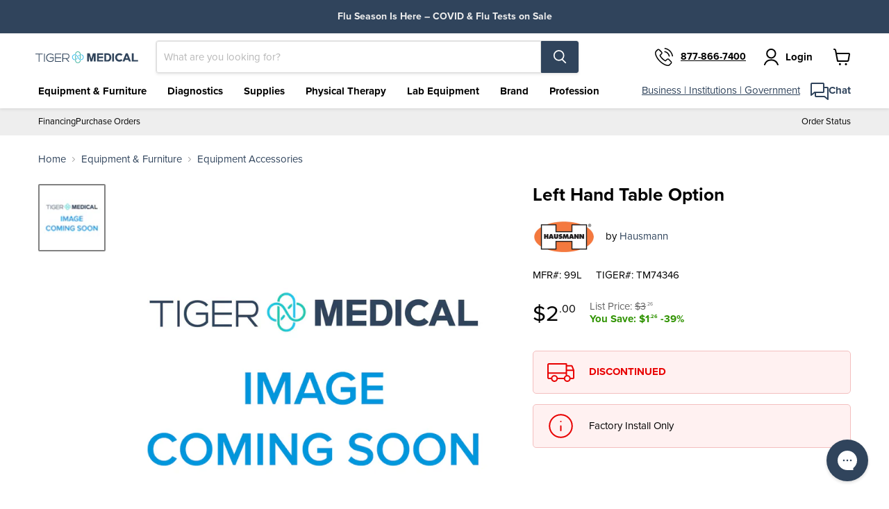

--- FILE ---
content_type: text/html; charset=utf-8
request_url: https://tigermedical.com/products/left-hand-table-option-hau99l
body_size: 73478
content:







<!doctype html>
<html class="no-js no-touch" lang="en">
  <head>
<!--LOOMI SDK-->
<!--DO NOT EDIT-->
<link rel="preconnect"  href="https://live.visually-io.com/" crossorigin data-em-disable>
<link rel="dns-prefetch" href="https://live.visually-io.com/" data-em-disable>
<script>
(()=> {
    const env = 2;
    var store = "tiger-medical.myshopify.com";
    var alias = store.replace(".myshopify.com", "").replaceAll("-", "_").toUpperCase();
    var jitsuKey =  "js.72867545379";
    window.loomi_ctx = {...(window.loomi_ctx || {}),storeAlias:alias,jitsuKey,env};
    
    
	
	var product = {};
	var variants = [];
	
	variants.push({id:45308577382691,policy:"deny",price:200,iq:0});
	
	product.variants = variants;
	product.oos = !true;
	product.price = 200 ;
	window.loomi_ctx.current_product=product;
	window.loomi_ctx.productId=8417306706211;
	window.loomi_ctx.variantId = 45308577382691;
	
})()
</script>
<link href="https://live.visually-io.com/widgets/vsly-preact.min.js?k=js.72867545379&e=2&s=TIGER_MEDICAL" rel="preload" as="script" data-em-disable>
<script type="text/javascript" src="https://live.visually-io.com/widgets/vsly-preact.min.js?k=js.72867545379&e=2&s=TIGER_MEDICAL" data-em-disable></script>
<link href="https://live.visually-io.com/cf/TIGER_MEDICAL.js" rel="preload" as="script" data-em-disable>
<link href="https://live.visually-io.com/v/visually.js" rel="preload" as="script" data-em-disable>
<script type="text/javascript" src="https://live.visually-io.com/cf/TIGER_MEDICAL.js" data-em-disable></script>
<script type="text/javascript" src="https://live.visually-io.com/v/visually.js" data-em-disable></script>
<script defer type="text/javascript" src="https://live.visually-io.com/v/visually-a.js" data-em-disable></script>
<!--LOOMI SDK-->


  

  <script>
    window.Store = window.Store || {};
    window.Store.id = 72867545379;
  </script>
    <meta charset="utf-8">
    <meta http-equiv="x-ua-compatible" content="IE=edge">

    <link rel="preconnect" href="https://cdn.shopify.com">
    <link rel="preconnect" href="https://fonts.shopifycdn.com">
    <link rel="preconnect" href="https://v.shopify.com">
    <link rel="preconnect" href="https://cdn.shopifycloud.com">

    <title>Hausmann Left Hand Table Option - Save at
 — Tiger Medical
</title>

    
      <meta name="description" content="Shop for the Hausmann Left Hand Table Option &amp; save today w/ Tigermedical&#39;s Low Price Match Guarantee">
    

    
      <link rel="shortcut icon" href="//tigermedical.com/cdn/shop/files/favicon-32x32_32x32.png?v=1727112759" type="image/png">
<link rel="apple-touch-icon" sizes="180x180" href="//tigermedical.com/cdn/shop/t/31/assets/apple-touch-icon.png?v=46717534188889500471689062069">
<link rel="manifest" href="//tigermedical.com/cdn/shop/t/31/assets/site.webmanifest?v=35044144035933454151704713432">
<link rel="mask-icon" href="//tigermedical.com/cdn/shop/t/31/assets/safari-pinned-tab.svg?v=7665199286255964511689062072" color="#30445c">
<meta name="msapplication-TileColor" content="#2b5797">
<meta name="theme-color" content="#30445c">
    

    
      <link rel="canonical" href="https://tigermedical.com/products/left-hand-table-option-hau99l" />
    

    <meta name="viewport" content="width=device-width">

    
    















<meta property="og:site_name" content="Tiger Medical">
<meta property="og:url" content="https://tigermedical.com/products/left-hand-table-option-hau99l">
<meta property="og:title" content="Left Hand Table Option">
<meta property="og:type" content="website">
<meta property="og:description" content="Shop for the Hausmann Left Hand Table Option &amp; save today w/ Tigermedical&#39;s Low Price Match Guarantee">




    
    
    

    
    
    <meta
      property="og:image"
      content="https://tigermedical.com/cdn/shop/files/TM_1_97510516-cb58-4f26-a7ec-f0593cbfaa3c_1200x1200.png?v=1702482667"
    />
    <meta
      property="og:image:secure_url"
      content="https://tigermedical.com/cdn/shop/files/TM_1_97510516-cb58-4f26-a7ec-f0593cbfaa3c_1200x1200.png?v=1702482667"
    />
    <meta property="og:image:width" content="1200" />
    <meta property="og:image:height" content="1200" />
    
    
    <meta property="og:image:alt" content="Image Coming Soon" />
  
















<meta name="twitter:title" content="Hausmann Left Hand Table Option - Save at">
<meta name="twitter:description" content="Shop for the Hausmann Left Hand Table Option &amp; save today w/ Tigermedical&#39;s Low Price Match Guarantee">


    
    
    
      
      
      <meta name="twitter:card" content="summary">
    
    
    <meta
      property="twitter:image"
      content="https://tigermedical.com/cdn/shop/files/TM_1_97510516-cb58-4f26-a7ec-f0593cbfaa3c_1200x1200_crop_center.png?v=1702482667"
    />
    <meta property="twitter:image:width" content="1200" />
    <meta property="twitter:image:height" content="1200" />
    
    
    <meta property="twitter:image:alt" content="Image Coming Soon" />
  


<meta property="og:price:amount" content="2.00">
  <meta property="og:price:currency" content="USD">
  <meta property="og:availability" content="instock">



    <link rel="preload" href="//tigermedical.com/cdn/fonts/lato/lato_n6.38d0e3b23b74a60f769c51d1df73fac96c580d59.woff2" as="font" crossorigin="anonymous">
    <link rel="preload" as="style" href="//tigermedical.com/cdn/shop/t/31/assets/theme.css?v=167002564134982817981762259123"><script>window.performance && window.performance.mark && window.performance.mark('shopify.content_for_header.start');</script><meta id="shopify-digital-wallet" name="shopify-digital-wallet" content="/72867545379/digital_wallets/dialog">
<link rel="alternate" type="application/json+oembed" href="https://tigermedical.com/products/left-hand-table-option-hau99l.oembed">
<script async="async" src="/checkouts/internal/preloads.js?locale=en-US"></script>
<script id="shopify-features" type="application/json">{"accessToken":"dc6b963b562bd214218a35888623ea28","betas":["rich-media-storefront-analytics"],"domain":"tigermedical.com","predictiveSearch":true,"shopId":72867545379,"locale":"en"}</script>
<script>var Shopify = Shopify || {};
Shopify.shop = "tiger-medical.myshopify.com";
Shopify.locale = "en";
Shopify.currency = {"active":"USD","rate":"1.0"};
Shopify.country = "US";
Shopify.theme = {"name":"tiger-medical\/prod_theme","id":151321575715,"schema_name":"Empire","schema_version":"11.1.1","theme_store_id":null,"role":"main"};
Shopify.theme.handle = "null";
Shopify.theme.style = {"id":null,"handle":null};
Shopify.cdnHost = "tigermedical.com/cdn";
Shopify.routes = Shopify.routes || {};
Shopify.routes.root = "/";</script>
<script type="module">!function(o){(o.Shopify=o.Shopify||{}).modules=!0}(window);</script>
<script>!function(o){function n(){var o=[];function n(){o.push(Array.prototype.slice.apply(arguments))}return n.q=o,n}var t=o.Shopify=o.Shopify||{};t.loadFeatures=n(),t.autoloadFeatures=n()}(window);</script>
<script id="shop-js-analytics" type="application/json">{"pageType":"product"}</script>
<script defer="defer" async type="module" src="//tigermedical.com/cdn/shopifycloud/shop-js/modules/v2/client.init-shop-cart-sync_BdyHc3Nr.en.esm.js"></script>
<script defer="defer" async type="module" src="//tigermedical.com/cdn/shopifycloud/shop-js/modules/v2/chunk.common_Daul8nwZ.esm.js"></script>
<script type="module">
  await import("//tigermedical.com/cdn/shopifycloud/shop-js/modules/v2/client.init-shop-cart-sync_BdyHc3Nr.en.esm.js");
await import("//tigermedical.com/cdn/shopifycloud/shop-js/modules/v2/chunk.common_Daul8nwZ.esm.js");

  window.Shopify.SignInWithShop?.initShopCartSync?.({"fedCMEnabled":true,"windoidEnabled":true});

</script>
<script>(function() {
  var isLoaded = false;
  function asyncLoad() {
    if (isLoaded) return;
    isLoaded = true;
    var urls = ["https:\/\/requestquote.w3apps.co\/js\/app.js?shop=tiger-medical.myshopify.com","https:\/\/lac.sfapp.magefan.top\/js\/scripttags\/assistance\/init.js?shop=tiger-medical.myshopify.com","https:\/\/app.cpscentral.com\/admside\/js\/Shopify_App\/shopify.js?shop=tiger-medical.myshopify.com","https:\/\/app.cpscentral.com\/admside\/js\/Shopify_App\/shopify_cart.js?shop=tiger-medical.myshopify.com","https:\/\/cdn.recapture.io\/sdk\/v1\/shopify-recapture.min.js?api_key=hnndwql8\u0026shop=tiger-medical.myshopify.com","https:\/\/static.rechargecdn.com\/assets\/js\/widget.min.js?shop=tiger-medical.myshopify.com","https:\/\/api-na1.hubapi.com\/scriptloader\/v1\/50201599.js?shop=tiger-medical.myshopify.com"];
    for (var i = 0; i < urls.length; i++) {
      var s = document.createElement('script');
      s.type = 'text/javascript';
      s.async = true;
      s.src = urls[i];
      var x = document.getElementsByTagName('script')[0];
      x.parentNode.insertBefore(s, x);
    }
  };
  if(window.attachEvent) {
    window.attachEvent('onload', asyncLoad);
  } else {
    window.addEventListener('load', asyncLoad, false);
  }
})();</script>
<script id="__st">var __st={"a":72867545379,"offset":-18000,"reqid":"9b4ab75a-512a-48a1-8500-040c840367e9-1769030464","pageurl":"tigermedical.com\/products\/left-hand-table-option-hau99l","u":"5eb89c461104","p":"product","rtyp":"product","rid":8417306706211};</script>
<script>window.ShopifyPaypalV4VisibilityTracking = true;</script>
<script id="captcha-bootstrap">!function(){'use strict';const t='contact',e='account',n='new_comment',o=[[t,t],['blogs',n],['comments',n],[t,'customer']],c=[[e,'customer_login'],[e,'guest_login'],[e,'recover_customer_password'],[e,'create_customer']],r=t=>t.map((([t,e])=>`form[action*='/${t}']:not([data-nocaptcha='true']) input[name='form_type'][value='${e}']`)).join(','),a=t=>()=>t?[...document.querySelectorAll(t)].map((t=>t.form)):[];function s(){const t=[...o],e=r(t);return a(e)}const i='password',u='form_key',d=['recaptcha-v3-token','g-recaptcha-response','h-captcha-response',i],f=()=>{try{return window.sessionStorage}catch{return}},m='__shopify_v',_=t=>t.elements[u];function p(t,e,n=!1){try{const o=window.sessionStorage,c=JSON.parse(o.getItem(e)),{data:r}=function(t){const{data:e,action:n}=t;return t[m]||n?{data:e,action:n}:{data:t,action:n}}(c);for(const[e,n]of Object.entries(r))t.elements[e]&&(t.elements[e].value=n);n&&o.removeItem(e)}catch(o){console.error('form repopulation failed',{error:o})}}const l='form_type',E='cptcha';function T(t){t.dataset[E]=!0}const w=window,h=w.document,L='Shopify',v='ce_forms',y='captcha';let A=!1;((t,e)=>{const n=(g='f06e6c50-85a8-45c8-87d0-21a2b65856fe',I='https://cdn.shopify.com/shopifycloud/storefront-forms-hcaptcha/ce_storefront_forms_captcha_hcaptcha.v1.5.2.iife.js',D={infoText:'Protected by hCaptcha',privacyText:'Privacy',termsText:'Terms'},(t,e,n)=>{const o=w[L][v],c=o.bindForm;if(c)return c(t,g,e,D).then(n);var r;o.q.push([[t,g,e,D],n]),r=I,A||(h.body.append(Object.assign(h.createElement('script'),{id:'captcha-provider',async:!0,src:r})),A=!0)});var g,I,D;w[L]=w[L]||{},w[L][v]=w[L][v]||{},w[L][v].q=[],w[L][y]=w[L][y]||{},w[L][y].protect=function(t,e){n(t,void 0,e),T(t)},Object.freeze(w[L][y]),function(t,e,n,w,h,L){const[v,y,A,g]=function(t,e,n){const i=e?o:[],u=t?c:[],d=[...i,...u],f=r(d),m=r(i),_=r(d.filter((([t,e])=>n.includes(e))));return[a(f),a(m),a(_),s()]}(w,h,L),I=t=>{const e=t.target;return e instanceof HTMLFormElement?e:e&&e.form},D=t=>v().includes(t);t.addEventListener('submit',(t=>{const e=I(t);if(!e)return;const n=D(e)&&!e.dataset.hcaptchaBound&&!e.dataset.recaptchaBound,o=_(e),c=g().includes(e)&&(!o||!o.value);(n||c)&&t.preventDefault(),c&&!n&&(function(t){try{if(!f())return;!function(t){const e=f();if(!e)return;const n=_(t);if(!n)return;const o=n.value;o&&e.removeItem(o)}(t);const e=Array.from(Array(32),(()=>Math.random().toString(36)[2])).join('');!function(t,e){_(t)||t.append(Object.assign(document.createElement('input'),{type:'hidden',name:u})),t.elements[u].value=e}(t,e),function(t,e){const n=f();if(!n)return;const o=[...t.querySelectorAll(`input[type='${i}']`)].map((({name:t})=>t)),c=[...d,...o],r={};for(const[a,s]of new FormData(t).entries())c.includes(a)||(r[a]=s);n.setItem(e,JSON.stringify({[m]:1,action:t.action,data:r}))}(t,e)}catch(e){console.error('failed to persist form',e)}}(e),e.submit())}));const S=(t,e)=>{t&&!t.dataset[E]&&(n(t,e.some((e=>e===t))),T(t))};for(const o of['focusin','change'])t.addEventListener(o,(t=>{const e=I(t);D(e)&&S(e,y())}));const B=e.get('form_key'),M=e.get(l),P=B&&M;t.addEventListener('DOMContentLoaded',(()=>{const t=y();if(P)for(const e of t)e.elements[l].value===M&&p(e,B);[...new Set([...A(),...v().filter((t=>'true'===t.dataset.shopifyCaptcha))])].forEach((e=>S(e,t)))}))}(h,new URLSearchParams(w.location.search),n,t,e,['guest_login'])})(!0,!0)}();</script>
<script integrity="sha256-4kQ18oKyAcykRKYeNunJcIwy7WH5gtpwJnB7kiuLZ1E=" data-source-attribution="shopify.loadfeatures" defer="defer" src="//tigermedical.com/cdn/shopifycloud/storefront/assets/storefront/load_feature-a0a9edcb.js" crossorigin="anonymous"></script>
<script data-source-attribution="shopify.dynamic_checkout.dynamic.init">var Shopify=Shopify||{};Shopify.PaymentButton=Shopify.PaymentButton||{isStorefrontPortableWallets:!0,init:function(){window.Shopify.PaymentButton.init=function(){};var t=document.createElement("script");t.src="https://tigermedical.com/cdn/shopifycloud/portable-wallets/latest/portable-wallets.en.js",t.type="module",document.head.appendChild(t)}};
</script>
<script data-source-attribution="shopify.dynamic_checkout.buyer_consent">
  function portableWalletsHideBuyerConsent(e){var t=document.getElementById("shopify-buyer-consent"),n=document.getElementById("shopify-subscription-policy-button");t&&n&&(t.classList.add("hidden"),t.setAttribute("aria-hidden","true"),n.removeEventListener("click",e))}function portableWalletsShowBuyerConsent(e){var t=document.getElementById("shopify-buyer-consent"),n=document.getElementById("shopify-subscription-policy-button");t&&n&&(t.classList.remove("hidden"),t.removeAttribute("aria-hidden"),n.addEventListener("click",e))}window.Shopify?.PaymentButton&&(window.Shopify.PaymentButton.hideBuyerConsent=portableWalletsHideBuyerConsent,window.Shopify.PaymentButton.showBuyerConsent=portableWalletsShowBuyerConsent);
</script>
<script data-source-attribution="shopify.dynamic_checkout.cart.bootstrap">document.addEventListener("DOMContentLoaded",(function(){function t(){return document.querySelector("shopify-accelerated-checkout-cart, shopify-accelerated-checkout")}if(t())Shopify.PaymentButton.init();else{new MutationObserver((function(e,n){t()&&(Shopify.PaymentButton.init(),n.disconnect())})).observe(document.body,{childList:!0,subtree:!0})}}));
</script>
<link id="shopify-accelerated-checkout-styles" rel="stylesheet" media="screen" href="https://tigermedical.com/cdn/shopifycloud/portable-wallets/latest/accelerated-checkout-backwards-compat.css" crossorigin="anonymous">
<style id="shopify-accelerated-checkout-cart">
        #shopify-buyer-consent {
  margin-top: 1em;
  display: inline-block;
  width: 100%;
}

#shopify-buyer-consent.hidden {
  display: none;
}

#shopify-subscription-policy-button {
  background: none;
  border: none;
  padding: 0;
  text-decoration: underline;
  font-size: inherit;
  cursor: pointer;
}

#shopify-subscription-policy-button::before {
  box-shadow: none;
}

      </style>

<script>window.performance && window.performance.mark && window.performance.mark('shopify.content_for_header.end');</script><link rel="stylesheet" href=https://use.typekit.net/ofe4tfx.css>
    <link href="//tigermedical.com/cdn/shop/t/31/assets/theme.css?v=167002564134982817981762259123" rel="stylesheet" type="text/css" media="all" />

    
      <link href="//tigermedical.com/cdn/shop/t/31/assets/ripple.css?v=100240391239311985871686157079" rel="stylesheet" type="text/css" media="all" />
    
    <link href="//tigermedical.com/cdn/shop/t/31/assets/financing-and-leasing.css?v=103005702309275313551686157083" rel="stylesheet" type="text/css" media="all" />

    
    <link href="//tigermedical.com/cdn/shop/t/31/assets/quick-quote.css?v=136602779744117826911694439116" rel="stylesheet" type="text/css" media="all" />
    

    
      <link href="//tigermedical.com/cdn/shop/t/31/assets/subscription-widget.css?v=91705887790241897991739184994" rel="stylesheet" type="text/css" media="all" />
    

    
    
      <script>
        window.routes = {
          cart_add_url: '/cart/add',
          cart_change_url: '/cart/change',
          cart_update_url: '/cart/update'
        };
      </script>
      <link href="//tigermedical.com/cdn/shop/t/31/assets/swiper-bundle.min.css?v=157972846096335582111686157084" rel="stylesheet" type="text/css" media="all" />
      <script src="//tigermedical.com/cdn/shop/t/31/assets/swiper-bundle.min.js?v=134023958780900856591686157084" defer="defer"></script>
      <script src="//tigermedical.com/cdn/shop/t/31/assets/custom-sidecart.js?v=161170261251968911351752579262" defer="defer"></script>
    
    

    
    <script>
      window.Theme = window.Theme || {};
      window.Theme.version = '11.1.1';
      window.Theme.name = 'Empire';
      window.Theme.routes = {
        "root_url": "/",
        "account_url": "/account",
        "account_login_url": "/account/login",
        "account_logout_url": "/account/logout",
        "account_register_url": "/account/register",
        "account_addresses_url": "/account/addresses",
        "collections_url": "/collections",
        "all_products_collection_url": "/collections/all",
        "search_url": "/search",
        "predictive_search_url": "/search/suggest",
        "cart_url": "/cart",
        "cart_add_url": "/cart/add",
        "cart_change_url": "/cart/change",
        "cart_clear_url": "/cart/clear",
        "product_recommendations_url": "/recommendations/products",
      };
    </script>
    

    
    <script>
    /* signup */
    document.addEventListener('DOMContentLoaded', function() {
        

        

        
    })


    /* remove from cart */
    const dataLayerShopCurrency = "USD";

    async function getCart(variantId, clear_all = false) {
        await fetch('/cart.js')
        .then((data) => data.json())
        .then((cart) => {
            if (cart.items) {
                if (variantId === false && clear_all === true) {
                    Shopify.analytics.publish('remove_from_cart', {
                        event : "remove_from_cart",
                        currency: dataLayerShopCurrency,
                        value: Number(cart.total_price / 100),
                        items: cart.items
                    });
                } else {
                    let line_item = '';
                    cart.items.map(item => {
                        if (Number(item.variant_id) === Number(variantId)) {
                            line_item = item;
                        }
                    })

                    Shopify.analytics.publish('remove_from_cart', {
                        event : "remove_from_cart",
                        currency: dataLayerShopCurrency,
                        value: Number(line_item.final_line_price / 100),
                        items: [
                            {
                                item_id: Number(line_item.id),
                                item_variant: Number(line_item.variant_id),
                                item_name: line_item.product_title,
                                price: Number(line_item.price / 100),
                                item_brand: line_item.vendor,
                                item_category: line_item.product_type,
                                quantity: Number(line_item.quantity)
                            }
                        ]
                    });
                }
            }
        });
    }

    document.addEventListener('click', (e) => {
        if (!e.target) return;
        if ((e.target.classList.contains('sidecart-item__remove') || e.target.closest('.sidecart-item__remove')) 
            || (e.target.classList.contains('cart-item__remove-link') || e.target.closest('.cart-item__remove-link'))) {
            let self = e.target.closest('.cart-item');
            let variantId = '';

            if (self) {
                variantId = self.getAttribute('data-cartitem-id');
            } else {
                self = e.target.closest('.sidecart-item');
                variantId = self.getAttribute('data-id');
            }

            getCart(variantId);
        }

        if (e.target.classList.contains('link') && e.target.closest('.cart-clear')) {
            getCart(false, true);
        }
    });
</script>

    <script async type="text/javascript" src="https://static.klaviyo.com/onsite/js/klaviyo.js?company_id=VmzxqY"></script>

    
    <script>(function(d){var s = d.createElement("script");s.setAttribute("data-account", "ARbcBniYzq");s.setAttribute("src", "https://cdn.userway.org/widget.js");(d.body || d.head).appendChild(s);})(document)</script><noscript>Please ensure Javascript is enabled for purposes of <a href="https://userway.org">website accessibility</a></noscript><!-- BEGIN app block: shopify://apps/froonze-loyalty-wishlist/blocks/product_wishlist/3c495b68-652c-468d-a0ef-5bad6935d104 -->
  <!-- BEGIN app snippet: product_wishlist_data_script --><script id='frcp_data_script'>
  window.frcp = window.frcp || {}
  frcp.shopDomain = "tiger-medical.myshopify.com"
  frcp.shopToken = '7c64fd6342f19031388fe4f9ae104f2ad0058cf13af824566d0afb772db31256'
  frcp.httpsUrl = "https://app.froonze.com"
  frcp.moneyFormat ="${{amount}}"
  frcp.wishlist = frcp.wishlist || {}
  frcp.appProxy = null || '/apps/customer-portal'
  
    frcp.wishlist.product = {
      id: 8417306706211,
      tags: ["99L","FreeLiftGate","Hausmann","TM74346"],
      title: "Left Hand Table Option",
      handle: "left-hand-table-option-hau99l",
      first_variant_id: 45308577382691,
    }
  
  frcp.useAppProxi = true
  frcp.wishlist.requestType = "product"
  frcp.wishlist.integrations = Object()
  frcp.wishlist.blockSettings = {"add_button_color":"#5873f9","add_button_text_color":"#ffffff","remove_button_color":"#333333","remove_button_text_color":"#ffffff","placement":"below_add_to_cart","product_css_selector":"","button_style":"icon_and_text","border_radius":4,"shadow":false,"offset_top":0,"offset_bottom":0,"offset_left":0,"offset_right":0,"collections_wishlist_button":"placeholder","collection_button_border_radius":50,"floating_link_placement":"right","floating_link_vertical_offset":0,"floating_link_lateral_offset":0,"floating_link_border_radius":4,"navigation_link":false,"navigation_link_css_selector":"","custom_css":""},
  frcp.plugins = frcp.plugins || Object({"social_logins":"advanced","wishlist":"ultimate","order_actions":null,"custom_forms":null,"loyalty":null,"customer_account":"fourth"})
  frcp.wishlist.pageHandle = "01afb63d-d12e-4aea-8d91-fca5a4b9440b"
  frcp.shopId = 72867545379
</script>
<!-- END app snippet -->
  <!-- BEGIN app snippet: product_wishlist_common_data -->
<script id='frcp_wishlist_common_data'>
  frcp.wishlist = frcp.wishlist || {}
  frcp.wishlist.data =  
    {
      'lists': {
        'default': {}
      },
      'listNames': ['default'],
      'customerId': null,
    }
  

  // Translations
  frcp.wishlist.texts = Object({"button":{"add_text":"Add to wishlist","remove_text":"Remove from wishlist"},"login_popup":{"login_title":"Login is required to wishlist products","login_text":"Login","cancel":"Cancel","email":"Email","password":"Password","first_name":"First name","last_name":"Last name","email_placeholder":"Email","password_placeholder":"Password","first_name_placeholder":"First name","last_name_placeholder":"Last name","sign_in":"Sign in","create":"Create","registration_switch":"Register","login_switch":"Login"},"error_message":{"message":"Something went wrong, please reload the page and try again"},"success_message":{"message":"Success, { product_title } { added_removed } the wishlist","added":"added to","removed":"removed from"},"navigation":{"text":"Wishlist"},"multilist_popup":{"title":"Add to lists","manage_lists":"Manage lists"}})
  frcp.customerPage ||= {}
  frcp.customerPage.texts ||= {}
  frcp.customerPage.texts.shared ||= Object()

  frcp.wishlist.settings = Object({"wishlist_tag_conditions":{"customer_include_tags":[],"customer_exclude_tags":[],"product_include_tags":[],"product_exclude_tags":[]},"wishlist_keep_item_after_add_to_cart":false,"wishlist_open_product_same_tab":false,"wishlist_enable_multilist":false,"wishlist_enable_modal":false,"wishlist_enable_guest":false,"wishlist_social_share":{"enabled":false,"facebook":true,"twitter":true,"whatsapp":true},"customer_account_version":"classic"})
  frcp.wishlist.customerTags = null
  frcp.wishlist.socialAppIds = {
    facebook: '493867338961209'
  }
  frcp.wishlist.modalJsUrl = "https://cdn.shopify.com/extensions/019bba91-c314-770d-85a1-b154f49c8504/customer-portal-261/assets/wishlist_modal-nAljNSjs.js"
  frcp.wishlist.modalCssUrl = "https://cdn.shopify.com/extensions/019bba91-c314-770d-85a1-b154f49c8504/customer-portal-261/assets/wishlist_modal-nAljNSjs.css"

  frcp.wishlist.profile = {
    froonzeToken: "ada95ce74e35368b18d952ce518c75a4db60c250dd50e55c7b337ee40087a401",
    id: null
  }
</script>
<!-- END app snippet -->
  <!-- BEGIN app snippet: theme_customization_tags -->
<!-- END app snippet -->

  <!-- BEGIN app snippet: assets_loader --><script id="product_wishlist">
  (function() {
    const _loadAsset = function(tag, params, id) {
      const asset = document.createElement(tag)
      for (const key in params) asset[key] = params[key]
      if (id) asset.id = `frcp_${id.split('-')[0]}_main_js`
      document.head.append(asset)
    }
    if (document.readyState !== 'loading') {
      _loadAsset('script', { src: 'https://cdn.shopify.com/extensions/019bba91-c314-770d-85a1-b154f49c8504/customer-portal-261/assets/product_wishlist-Br1Wt5lM.js', type: 'module', defer: true }, 'product_wishlist-Br1Wt5lM.js')
    } else {
      document.addEventListener('DOMContentLoaded', () => {
        _loadAsset('script', { src: 'https://cdn.shopify.com/extensions/019bba91-c314-770d-85a1-b154f49c8504/customer-portal-261/assets/product_wishlist-Br1Wt5lM.js', type: 'module', defer: true }, 'product_wishlist-Br1Wt5lM.js')
      })
    }

    
      _loadAsset('link', { href: 'https://cdn.shopify.com/extensions/019bba91-c314-770d-85a1-b154f49c8504/customer-portal-261/assets/product_wishlist-Br1Wt5lM.css', rel: 'stylesheet', media: 'all' })
    
  })()
</script>
<!-- END app snippet -->



<!-- END app block --><!-- BEGIN app block: shopify://apps/judge-me-reviews/blocks/judgeme_core/61ccd3b1-a9f2-4160-9fe9-4fec8413e5d8 --><!-- Start of Judge.me Core -->






<link rel="dns-prefetch" href="https://cdnwidget.judge.me">
<link rel="dns-prefetch" href="https://cdn.judge.me">
<link rel="dns-prefetch" href="https://cdn1.judge.me">
<link rel="dns-prefetch" href="https://api.judge.me">

<script data-cfasync='false' class='jdgm-settings-script'>window.jdgmSettings={"pagination":5,"disable_web_reviews":false,"badge_no_review_text":"No reviews","badge_n_reviews_text":"{{ n }} review/reviews","badge_star_color":"#bf1e2e","hide_badge_preview_if_no_reviews":true,"badge_hide_text":false,"enforce_center_preview_badge":false,"widget_title":"Customer Reviews","widget_open_form_text":"Write a review","widget_close_form_text":"Cancel review","widget_refresh_page_text":"Refresh page","widget_summary_text":"Based on {{ number_of_reviews }} review/reviews","widget_no_review_text":"Be the first to write a review","widget_name_field_text":"Display name","widget_verified_name_field_text":"Verified Name (public)","widget_name_placeholder_text":"Display name","widget_required_field_error_text":"This field is required.","widget_email_field_text":"Email address","widget_verified_email_field_text":"Verified Email (private, can not be edited)","widget_email_placeholder_text":"Your email address","widget_email_field_error_text":"Please enter a valid email address.","widget_rating_field_text":"Rating","widget_review_title_field_text":"Review Title","widget_review_title_placeholder_text":"Give your review a title","widget_review_body_field_text":"Review content","widget_review_body_placeholder_text":"Start writing here...","widget_pictures_field_text":"Picture/Video (optional)","widget_submit_review_text":"Submit Review","widget_submit_verified_review_text":"Submit Verified Review","widget_submit_success_msg_with_auto_publish":"Thank you! Please refresh the page in a few moments to see your review. You can remove or edit your review by logging into \u003ca href='https://judge.me/login' target='_blank' rel='nofollow noopener'\u003eJudge.me\u003c/a\u003e","widget_submit_success_msg_no_auto_publish":"Thank you! Your review will be published as soon as it is approved by the shop admin. You can remove or edit your review by logging into \u003ca href='https://judge.me/login' target='_blank' rel='nofollow noopener'\u003eJudge.me\u003c/a\u003e","widget_show_default_reviews_out_of_total_text":"Showing {{ n_reviews_shown }} out of {{ n_reviews }} reviews.","widget_show_all_link_text":"Show all","widget_show_less_link_text":"Show less","widget_author_said_text":"{{ reviewer_name }} said:","widget_days_text":"{{ n }} days ago","widget_weeks_text":"{{ n }} week/weeks ago","widget_months_text":"{{ n }} month/months ago","widget_years_text":"{{ n }} year/years ago","widget_yesterday_text":"Yesterday","widget_today_text":"Today","widget_replied_text":"Tiger Medical replied:","widget_read_more_text":"Read more","widget_reviewer_name_as_initial":"","widget_rating_filter_color":"","widget_rating_filter_see_all_text":"See all reviews","widget_sorting_most_recent_text":"Most Recent","widget_sorting_highest_rating_text":"Highest Rating","widget_sorting_lowest_rating_text":"Lowest Rating","widget_sorting_with_pictures_text":"Only Pictures","widget_sorting_most_helpful_text":"Most Helpful","widget_open_question_form_text":"Ask a question","widget_reviews_subtab_text":"Reviews","widget_questions_subtab_text":"Questions","widget_question_label_text":"Question","widget_answer_label_text":"Answer","widget_question_placeholder_text":"Write your question here","widget_submit_question_text":"Submit Question","widget_question_submit_success_text":"Thank you for your question! We will notify you once it gets answered.","widget_star_color":"#bf1e2e","verified_badge_text":"Verified","verified_badge_bg_color":"","verified_badge_text_color":"","verified_badge_placement":"left-of-reviewer-name","widget_review_max_height":"","widget_hide_border":false,"widget_social_share":false,"widget_thumb":false,"widget_review_location_show":false,"widget_location_format":"country_state_iso_code","all_reviews_include_out_of_store_products":true,"all_reviews_out_of_store_text":"(out of store)","all_reviews_pagination":100,"all_reviews_product_name_prefix_text":"about","enable_review_pictures":true,"enable_question_anwser":true,"widget_theme":"","review_date_format":"mm/dd/yyyy","default_sort_method":"most-recent","widget_product_reviews_subtab_text":"Product Reviews","widget_shop_reviews_subtab_text":"Shop Reviews","widget_other_products_reviews_text":"Reviews for other products","widget_store_reviews_subtab_text":"Store reviews","widget_no_store_reviews_text":"This store hasn't received any reviews yet","widget_web_restriction_product_reviews_text":"This product hasn't received any reviews yet","widget_no_items_text":"No items found","widget_show_more_text":"Show more","widget_write_a_store_review_text":"Write a Store Review","widget_other_languages_heading":"Reviews in Other Languages","widget_translate_review_text":"Translate review to {{ language }}","widget_translating_review_text":"Translating...","widget_show_original_translation_text":"Show original ({{ language }})","widget_translate_review_failed_text":"Review couldn't be translated.","widget_translate_review_retry_text":"Retry","widget_translate_review_try_again_later_text":"Try again later","show_product_url_for_grouped_product":false,"widget_sorting_pictures_first_text":"Pictures First","show_pictures_on_all_rev_page_mobile":false,"show_pictures_on_all_rev_page_desktop":false,"floating_tab_hide_mobile_install_preference":false,"floating_tab_button_name":"★ Reviews","floating_tab_title":"Let customers speak for us","floating_tab_button_color":"","floating_tab_button_background_color":"","floating_tab_url":"","floating_tab_url_enabled":false,"floating_tab_tab_style":"text","all_reviews_text_badge_text":"Customers rate us {{ shop.metafields.judgeme.all_reviews_rating | round: 1 }}/5 based on {{ shop.metafields.judgeme.all_reviews_count }} reviews.","all_reviews_text_badge_text_branded_style":"{{ shop.metafields.judgeme.all_reviews_rating | round: 1 }} out of 5 stars based on {{ shop.metafields.judgeme.all_reviews_count }} reviews","is_all_reviews_text_badge_a_link":false,"show_stars_for_all_reviews_text_badge":false,"all_reviews_text_badge_url":"","all_reviews_text_style":"text","all_reviews_text_color_style":"judgeme_brand_color","all_reviews_text_color":"#108474","all_reviews_text_show_jm_brand":true,"featured_carousel_show_header":true,"featured_carousel_title":"Let customers speak for us","testimonials_carousel_title":"Customers are saying","videos_carousel_title":"Real customer stories","cards_carousel_title":"Customers are saying","featured_carousel_count_text":"from {{ n }} reviews","featured_carousel_add_link_to_all_reviews_page":false,"featured_carousel_url":"","featured_carousel_show_images":true,"featured_carousel_autoslide_interval":5,"featured_carousel_arrows_on_the_sides":false,"featured_carousel_height":250,"featured_carousel_width":80,"featured_carousel_image_size":0,"featured_carousel_image_height":250,"featured_carousel_arrow_color":"#eeeeee","verified_count_badge_style":"vintage","verified_count_badge_orientation":"horizontal","verified_count_badge_color_style":"judgeme_brand_color","verified_count_badge_color":"#108474","is_verified_count_badge_a_link":false,"verified_count_badge_url":"","verified_count_badge_show_jm_brand":true,"widget_rating_preset_default":5,"widget_first_sub_tab":"product-reviews","widget_show_histogram":true,"widget_histogram_use_custom_color":false,"widget_pagination_use_custom_color":false,"widget_star_use_custom_color":true,"widget_verified_badge_use_custom_color":false,"widget_write_review_use_custom_color":false,"picture_reminder_submit_button":"Upload Pictures","enable_review_videos":true,"mute_video_by_default":false,"widget_sorting_videos_first_text":"Videos First","widget_review_pending_text":"Pending","featured_carousel_items_for_large_screen":3,"social_share_options_order":"Facebook,Twitter","remove_microdata_snippet":true,"disable_json_ld":false,"enable_json_ld_products":false,"preview_badge_show_question_text":true,"preview_badge_no_question_text":"No questions","preview_badge_n_question_text":"{{ number_of_questions }} question/questions","qa_badge_show_icon":false,"qa_badge_position":"same-row","remove_judgeme_branding":true,"widget_add_search_bar":true,"widget_search_bar_placeholder":"Search","widget_sorting_verified_only_text":"Verified only","featured_carousel_theme":"default","featured_carousel_show_rating":true,"featured_carousel_show_title":true,"featured_carousel_show_body":true,"featured_carousel_show_date":false,"featured_carousel_show_reviewer":true,"featured_carousel_show_product":false,"featured_carousel_header_background_color":"#108474","featured_carousel_header_text_color":"#ffffff","featured_carousel_name_product_separator":"reviewed","featured_carousel_full_star_background":"#108474","featured_carousel_empty_star_background":"#dadada","featured_carousel_vertical_theme_background":"#f9fafb","featured_carousel_verified_badge_enable":true,"featured_carousel_verified_badge_color":"#108474","featured_carousel_border_style":"round","featured_carousel_review_line_length_limit":3,"featured_carousel_more_reviews_button_text":"Read more reviews","featured_carousel_view_product_button_text":"View product","all_reviews_page_load_reviews_on":"scroll","all_reviews_page_load_more_text":"Load More Reviews","disable_fb_tab_reviews":false,"enable_ajax_cdn_cache":false,"widget_advanced_speed_features":5,"widget_public_name_text":"displayed publicly like","default_reviewer_name":"John Smith","default_reviewer_name_has_non_latin":true,"widget_reviewer_anonymous":"Anonymous","medals_widget_title":"Judge.me Review Medals","medals_widget_background_color":"#f9fafb","medals_widget_position":"footer_all_pages","medals_widget_border_color":"#f9fafb","medals_widget_verified_text_position":"left","medals_widget_use_monochromatic_version":false,"medals_widget_elements_color":"#108474","show_reviewer_avatar":true,"widget_invalid_yt_video_url_error_text":"Not a YouTube video URL","widget_max_length_field_error_text":"Please enter no more than {0} characters.","widget_show_country_flag":false,"widget_show_collected_via_shop_app":true,"widget_verified_by_shop_badge_style":"light","widget_verified_by_shop_text":"Verified by Shop","widget_show_photo_gallery":true,"widget_load_with_code_splitting":true,"widget_ugc_install_preference":false,"widget_ugc_title":"Made by us, Shared by you","widget_ugc_subtitle":"Tag us to see your picture featured in our page","widget_ugc_arrows_color":"#ffffff","widget_ugc_primary_button_text":"Buy Now","widget_ugc_primary_button_background_color":"#108474","widget_ugc_primary_button_text_color":"#ffffff","widget_ugc_primary_button_border_width":"0","widget_ugc_primary_button_border_style":"none","widget_ugc_primary_button_border_color":"#108474","widget_ugc_primary_button_border_radius":"25","widget_ugc_secondary_button_text":"Load More","widget_ugc_secondary_button_background_color":"#ffffff","widget_ugc_secondary_button_text_color":"#108474","widget_ugc_secondary_button_border_width":"2","widget_ugc_secondary_button_border_style":"solid","widget_ugc_secondary_button_border_color":"#108474","widget_ugc_secondary_button_border_radius":"25","widget_ugc_reviews_button_text":"View Reviews","widget_ugc_reviews_button_background_color":"#ffffff","widget_ugc_reviews_button_text_color":"#108474","widget_ugc_reviews_button_border_width":"2","widget_ugc_reviews_button_border_style":"solid","widget_ugc_reviews_button_border_color":"#108474","widget_ugc_reviews_button_border_radius":"25","widget_ugc_reviews_button_link_to":"judgeme-reviews-page","widget_ugc_show_post_date":true,"widget_ugc_max_width":"800","widget_rating_metafield_value_type":true,"widget_primary_color":"#30445C","widget_enable_secondary_color":false,"widget_secondary_color":"#edf5f5","widget_summary_average_rating_text":"{{ average_rating }} out of 5","widget_media_grid_title":"Customer photos \u0026 videos","widget_media_grid_see_more_text":"See more","widget_round_style":false,"widget_show_product_medals":false,"widget_verified_by_judgeme_text":"Verified by Judge.me","widget_show_store_medals":true,"widget_verified_by_judgeme_text_in_store_medals":"Verified by Judge.me","widget_media_field_exceed_quantity_message":"Sorry, we can only accept {{ max_media }} for one review.","widget_media_field_exceed_limit_message":"{{ file_name }} is too large, please select a {{ media_type }} less than {{ size_limit }}MB.","widget_review_submitted_text":"Review Submitted!","widget_question_submitted_text":"Question Submitted!","widget_close_form_text_question":"Cancel","widget_write_your_answer_here_text":"Write your answer here","widget_enabled_branded_link":true,"widget_show_collected_by_judgeme":false,"widget_reviewer_name_color":"","widget_write_review_text_color":"","widget_write_review_bg_color":"","widget_collected_by_judgeme_text":"collected by Judge.me","widget_pagination_type":"standard","widget_load_more_text":"Load More","widget_load_more_color":"#108474","widget_full_review_text":"Full Review","widget_read_more_reviews_text":"Read More Reviews","widget_read_questions_text":"Read Questions","widget_questions_and_answers_text":"Questions \u0026 Answers","widget_verified_by_text":"Verified by","widget_verified_text":"Verified","widget_number_of_reviews_text":"{{ number_of_reviews }} reviews","widget_back_button_text":"Back","widget_next_button_text":"Next","widget_custom_forms_filter_button":"Filters","custom_forms_style":"vertical","widget_show_review_information":false,"how_reviews_are_collected":"How reviews are collected?","widget_show_review_keywords":false,"widget_gdpr_statement":"How we use your data: We'll only contact you about the review you left, and only if necessary. By submitting your review, you agree to Judge.me's \u003ca href='https://judge.me/terms' target='_blank' rel='nofollow noopener'\u003eterms\u003c/a\u003e, \u003ca href='https://judge.me/privacy' target='_blank' rel='nofollow noopener'\u003eprivacy\u003c/a\u003e and \u003ca href='https://judge.me/content-policy' target='_blank' rel='nofollow noopener'\u003econtent\u003c/a\u003e policies.","widget_multilingual_sorting_enabled":false,"widget_translate_review_content_enabled":false,"widget_translate_review_content_method":"manual","popup_widget_review_selection":"automatically_with_pictures","popup_widget_round_border_style":true,"popup_widget_show_title":true,"popup_widget_show_body":true,"popup_widget_show_reviewer":false,"popup_widget_show_product":true,"popup_widget_show_pictures":true,"popup_widget_use_review_picture":true,"popup_widget_show_on_home_page":true,"popup_widget_show_on_product_page":true,"popup_widget_show_on_collection_page":true,"popup_widget_show_on_cart_page":true,"popup_widget_position":"bottom_left","popup_widget_first_review_delay":5,"popup_widget_duration":5,"popup_widget_interval":5,"popup_widget_review_count":5,"popup_widget_hide_on_mobile":true,"review_snippet_widget_round_border_style":true,"review_snippet_widget_card_color":"#FFFFFF","review_snippet_widget_slider_arrows_background_color":"#FFFFFF","review_snippet_widget_slider_arrows_color":"#000000","review_snippet_widget_star_color":"#108474","show_product_variant":false,"all_reviews_product_variant_label_text":"Variant: ","widget_show_verified_branding":false,"widget_ai_summary_title":"Customers say","widget_ai_summary_disclaimer":"AI-powered review summary based on recent customer reviews","widget_show_ai_summary":false,"widget_show_ai_summary_bg":false,"widget_show_review_title_input":true,"redirect_reviewers_invited_via_email":"review_widget","request_store_review_after_product_review":false,"request_review_other_products_in_order":false,"review_form_color_scheme":"default","review_form_corner_style":"square","review_form_star_color":{},"review_form_text_color":"#333333","review_form_background_color":"#ffffff","review_form_field_background_color":"#fafafa","review_form_button_color":{},"review_form_button_text_color":"#ffffff","review_form_modal_overlay_color":"#000000","review_content_screen_title_text":"How would you rate this product?","review_content_introduction_text":"We would love it if you would share a bit about your experience.","store_review_form_title_text":"How would you rate this store?","store_review_form_introduction_text":"We would love it if you would share a bit about your experience.","show_review_guidance_text":true,"one_star_review_guidance_text":"Poor","five_star_review_guidance_text":"Great","customer_information_screen_title_text":"About you","customer_information_introduction_text":"Please tell us more about you.","custom_questions_screen_title_text":"Your experience in more detail","custom_questions_introduction_text":"Here are a few questions to help us understand more about your experience.","review_submitted_screen_title_text":"Thanks for your review!","review_submitted_screen_thank_you_text":"We are processing it and it will appear on the store soon.","review_submitted_screen_email_verification_text":"Please confirm your email by clicking the link we just sent you. This helps us keep reviews authentic.","review_submitted_request_store_review_text":"Would you like to share your experience of shopping with us?","review_submitted_review_other_products_text":"Would you like to review these products?","store_review_screen_title_text":"Would you like to share your experience of shopping with us?","store_review_introduction_text":"We value your feedback and use it to improve. Please share any thoughts or suggestions you have.","reviewer_media_screen_title_picture_text":"Share a picture","reviewer_media_introduction_picture_text":"Upload a photo to support your review.","reviewer_media_screen_title_video_text":"Share a video","reviewer_media_introduction_video_text":"Upload a video to support your review.","reviewer_media_screen_title_picture_or_video_text":"Share a picture or video","reviewer_media_introduction_picture_or_video_text":"Upload a photo or video to support your review.","reviewer_media_youtube_url_text":"Paste your Youtube URL here","advanced_settings_next_step_button_text":"Next","advanced_settings_close_review_button_text":"Close","modal_write_review_flow":false,"write_review_flow_required_text":"Required","write_review_flow_privacy_message_text":"We respect your privacy.","write_review_flow_anonymous_text":"Post review as anonymous","write_review_flow_visibility_text":"This won't be visible to other customers.","write_review_flow_multiple_selection_help_text":"Select as many as you like","write_review_flow_single_selection_help_text":"Select one option","write_review_flow_required_field_error_text":"This field is required","write_review_flow_invalid_email_error_text":"Please enter a valid email address","write_review_flow_max_length_error_text":"Max. {{ max_length }} characters.","write_review_flow_media_upload_text":"\u003cb\u003eClick to upload\u003c/b\u003e or drag and drop","write_review_flow_gdpr_statement":"We'll only contact you about your review if necessary. By submitting your review, you agree to our \u003ca href='https://judge.me/terms' target='_blank' rel='nofollow noopener'\u003eterms and conditions\u003c/a\u003e and \u003ca href='https://judge.me/privacy' target='_blank' rel='nofollow noopener'\u003eprivacy policy\u003c/a\u003e.","rating_only_reviews_enabled":false,"show_negative_reviews_help_screen":false,"new_review_flow_help_screen_rating_threshold":3,"negative_review_resolution_screen_title_text":"Tell us more","negative_review_resolution_text":"Your experience matters to us. If there were issues with your purchase, we're here to help. Feel free to reach out to us, we'd love the opportunity to make things right.","negative_review_resolution_button_text":"Contact us","negative_review_resolution_proceed_with_review_text":"Leave a review","negative_review_resolution_subject":"Issue with purchase from {{ shop_name }}.{{ order_name }}","preview_badge_collection_page_install_status":false,"widget_review_custom_css":"","preview_badge_custom_css":"","preview_badge_stars_count":"5-stars","featured_carousel_custom_css":"","floating_tab_custom_css":"","all_reviews_widget_custom_css":"","medals_widget_custom_css":"","verified_badge_custom_css":"","all_reviews_text_custom_css":"","transparency_badges_collected_via_store_invite":false,"transparency_badges_from_another_provider":false,"transparency_badges_collected_from_store_visitor":false,"transparency_badges_collected_by_verified_review_provider":false,"transparency_badges_earned_reward":false,"transparency_badges_collected_via_store_invite_text":"Review collected via store invitation","transparency_badges_from_another_provider_text":"Review collected from another provider","transparency_badges_collected_from_store_visitor_text":"Review collected from a store visitor","transparency_badges_written_in_google_text":"Review written in Google","transparency_badges_written_in_etsy_text":"Review written in Etsy","transparency_badges_written_in_shop_app_text":"Review written in Shop App","transparency_badges_earned_reward_text":"Review earned a reward for future purchase","product_review_widget_per_page":10,"widget_store_review_label_text":"Review about the store","checkout_comment_extension_title_on_product_page":"Customer Comments","checkout_comment_extension_num_latest_comment_show":5,"checkout_comment_extension_format":"name_and_timestamp","checkout_comment_customer_name":"last_initial","checkout_comment_comment_notification":true,"preview_badge_collection_page_install_preference":true,"preview_badge_home_page_install_preference":false,"preview_badge_product_page_install_preference":true,"review_widget_install_preference":"","review_carousel_install_preference":false,"floating_reviews_tab_install_preference":"none","verified_reviews_count_badge_install_preference":false,"all_reviews_text_install_preference":false,"review_widget_best_location":true,"judgeme_medals_install_preference":false,"review_widget_revamp_enabled":false,"review_widget_qna_enabled":false,"review_widget_header_theme":"minimal","review_widget_widget_title_enabled":true,"review_widget_header_text_size":"medium","review_widget_header_text_weight":"regular","review_widget_average_rating_style":"compact","review_widget_bar_chart_enabled":true,"review_widget_bar_chart_type":"numbers","review_widget_bar_chart_style":"standard","review_widget_expanded_media_gallery_enabled":false,"review_widget_reviews_section_theme":"standard","review_widget_image_style":"thumbnails","review_widget_review_image_ratio":"square","review_widget_stars_size":"medium","review_widget_verified_badge":"standard_text","review_widget_review_title_text_size":"medium","review_widget_review_text_size":"medium","review_widget_review_text_length":"medium","review_widget_number_of_columns_desktop":3,"review_widget_carousel_transition_speed":5,"review_widget_custom_questions_answers_display":"always","review_widget_button_text_color":"#FFFFFF","review_widget_text_color":"#000000","review_widget_lighter_text_color":"#7B7B7B","review_widget_corner_styling":"soft","review_widget_review_word_singular":"review","review_widget_review_word_plural":"reviews","review_widget_voting_label":"Helpful?","review_widget_shop_reply_label":"Reply from {{ shop_name }}:","review_widget_filters_title":"Filters","qna_widget_question_word_singular":"Question","qna_widget_question_word_plural":"Questions","qna_widget_answer_reply_label":"Answer from {{ answerer_name }}:","qna_content_screen_title_text":"Ask a question about this product","qna_widget_question_required_field_error_text":"Please enter your question.","qna_widget_flow_gdpr_statement":"We'll only contact you about your question if necessary. By submitting your question, you agree to our \u003ca href='https://judge.me/terms' target='_blank' rel='nofollow noopener'\u003eterms and conditions\u003c/a\u003e and \u003ca href='https://judge.me/privacy' target='_blank' rel='nofollow noopener'\u003eprivacy policy\u003c/a\u003e.","qna_widget_question_submitted_text":"Thanks for your question!","qna_widget_close_form_text_question":"Close","qna_widget_question_submit_success_text":"We’ll notify you by email when your question is answered.","all_reviews_widget_v2025_enabled":false,"all_reviews_widget_v2025_header_theme":"default","all_reviews_widget_v2025_widget_title_enabled":true,"all_reviews_widget_v2025_header_text_size":"medium","all_reviews_widget_v2025_header_text_weight":"regular","all_reviews_widget_v2025_average_rating_style":"compact","all_reviews_widget_v2025_bar_chart_enabled":true,"all_reviews_widget_v2025_bar_chart_type":"numbers","all_reviews_widget_v2025_bar_chart_style":"standard","all_reviews_widget_v2025_expanded_media_gallery_enabled":false,"all_reviews_widget_v2025_show_store_medals":true,"all_reviews_widget_v2025_show_photo_gallery":true,"all_reviews_widget_v2025_show_review_keywords":false,"all_reviews_widget_v2025_show_ai_summary":false,"all_reviews_widget_v2025_show_ai_summary_bg":false,"all_reviews_widget_v2025_add_search_bar":false,"all_reviews_widget_v2025_default_sort_method":"most-recent","all_reviews_widget_v2025_reviews_per_page":10,"all_reviews_widget_v2025_reviews_section_theme":"default","all_reviews_widget_v2025_image_style":"thumbnails","all_reviews_widget_v2025_review_image_ratio":"square","all_reviews_widget_v2025_stars_size":"medium","all_reviews_widget_v2025_verified_badge":"bold_badge","all_reviews_widget_v2025_review_title_text_size":"medium","all_reviews_widget_v2025_review_text_size":"medium","all_reviews_widget_v2025_review_text_length":"medium","all_reviews_widget_v2025_number_of_columns_desktop":3,"all_reviews_widget_v2025_carousel_transition_speed":5,"all_reviews_widget_v2025_custom_questions_answers_display":"always","all_reviews_widget_v2025_show_product_variant":false,"all_reviews_widget_v2025_show_reviewer_avatar":true,"all_reviews_widget_v2025_reviewer_name_as_initial":"","all_reviews_widget_v2025_review_location_show":false,"all_reviews_widget_v2025_location_format":"","all_reviews_widget_v2025_show_country_flag":false,"all_reviews_widget_v2025_verified_by_shop_badge_style":"light","all_reviews_widget_v2025_social_share":false,"all_reviews_widget_v2025_social_share_options_order":"Facebook,Twitter,LinkedIn,Pinterest","all_reviews_widget_v2025_pagination_type":"standard","all_reviews_widget_v2025_button_text_color":"#FFFFFF","all_reviews_widget_v2025_text_color":"#000000","all_reviews_widget_v2025_lighter_text_color":"#7B7B7B","all_reviews_widget_v2025_corner_styling":"soft","all_reviews_widget_v2025_title":"Customer reviews","all_reviews_widget_v2025_ai_summary_title":"Customers say about this store","all_reviews_widget_v2025_no_review_text":"Be the first to write a review","platform":"shopify","branding_url":"https://app.judge.me/reviews","branding_text":"Powered by Judge.me","locale":"en","reply_name":"Tiger Medical","widget_version":"3.0","footer":true,"autopublish":true,"review_dates":true,"enable_custom_form":false,"shop_locale":"en","enable_multi_locales_translations":true,"show_review_title_input":true,"review_verification_email_status":"always","can_be_branded":false,"reply_name_text":"Tiger Medical"};</script> <style class='jdgm-settings-style'>.jdgm-xx{left:0}:root{--jdgm-primary-color: #30445C;--jdgm-secondary-color: rgba(48,68,92,0.1);--jdgm-star-color: #bf1e2e;--jdgm-write-review-text-color: white;--jdgm-write-review-bg-color: #30445C;--jdgm-paginate-color: #30445C;--jdgm-border-radius: 0;--jdgm-reviewer-name-color: #30445C}.jdgm-histogram__bar-content{background-color:#30445C}.jdgm-rev[data-verified-buyer=true] .jdgm-rev__icon.jdgm-rev__icon:after,.jdgm-rev__buyer-badge.jdgm-rev__buyer-badge{color:white;background-color:#30445C}.jdgm-review-widget--small .jdgm-gallery.jdgm-gallery .jdgm-gallery__thumbnail-link:nth-child(8) .jdgm-gallery__thumbnail-wrapper.jdgm-gallery__thumbnail-wrapper:before{content:"See more"}@media only screen and (min-width: 768px){.jdgm-gallery.jdgm-gallery .jdgm-gallery__thumbnail-link:nth-child(8) .jdgm-gallery__thumbnail-wrapper.jdgm-gallery__thumbnail-wrapper:before{content:"See more"}}.jdgm-preview-badge .jdgm-star.jdgm-star{color:#bf1e2e}.jdgm-prev-badge[data-average-rating='0.00']{display:none !important}.jdgm-author-all-initials{display:none !important}.jdgm-author-last-initial{display:none !important}.jdgm-rev-widg__title{visibility:hidden}.jdgm-rev-widg__summary-text{visibility:hidden}.jdgm-prev-badge__text{visibility:hidden}.jdgm-rev__prod-link-prefix:before{content:'about'}.jdgm-rev__variant-label:before{content:'Variant: '}.jdgm-rev__out-of-store-text:before{content:'(out of store)'}@media only screen and (min-width: 768px){.jdgm-rev__pics .jdgm-rev_all-rev-page-picture-separator,.jdgm-rev__pics .jdgm-rev__product-picture{display:none}}@media only screen and (max-width: 768px){.jdgm-rev__pics .jdgm-rev_all-rev-page-picture-separator,.jdgm-rev__pics .jdgm-rev__product-picture{display:none}}.jdgm-preview-badge[data-template="index"]{display:none !important}.jdgm-verified-count-badget[data-from-snippet="true"]{display:none !important}.jdgm-carousel-wrapper[data-from-snippet="true"]{display:none !important}.jdgm-all-reviews-text[data-from-snippet="true"]{display:none !important}.jdgm-medals-section[data-from-snippet="true"]{display:none !important}.jdgm-ugc-media-wrapper[data-from-snippet="true"]{display:none !important}.jdgm-rev__transparency-badge[data-badge-type="review_collected_via_store_invitation"]{display:none !important}.jdgm-rev__transparency-badge[data-badge-type="review_collected_from_another_provider"]{display:none !important}.jdgm-rev__transparency-badge[data-badge-type="review_collected_from_store_visitor"]{display:none !important}.jdgm-rev__transparency-badge[data-badge-type="review_written_in_etsy"]{display:none !important}.jdgm-rev__transparency-badge[data-badge-type="review_written_in_google_business"]{display:none !important}.jdgm-rev__transparency-badge[data-badge-type="review_written_in_shop_app"]{display:none !important}.jdgm-rev__transparency-badge[data-badge-type="review_earned_for_future_purchase"]{display:none !important}.jdgm-review-snippet-widget .jdgm-rev-snippet-widget__cards-container .jdgm-rev-snippet-card{border-radius:8px;background:#fff}.jdgm-review-snippet-widget .jdgm-rev-snippet-widget__cards-container .jdgm-rev-snippet-card__rev-rating .jdgm-star{color:#108474}.jdgm-review-snippet-widget .jdgm-rev-snippet-widget__prev-btn,.jdgm-review-snippet-widget .jdgm-rev-snippet-widget__next-btn{border-radius:50%;background:#fff}.jdgm-review-snippet-widget .jdgm-rev-snippet-widget__prev-btn>svg,.jdgm-review-snippet-widget .jdgm-rev-snippet-widget__next-btn>svg{fill:#000}.jdgm-full-rev-modal.rev-snippet-widget .jm-mfp-container .jm-mfp-content,.jdgm-full-rev-modal.rev-snippet-widget .jm-mfp-container .jdgm-full-rev__icon,.jdgm-full-rev-modal.rev-snippet-widget .jm-mfp-container .jdgm-full-rev__pic-img,.jdgm-full-rev-modal.rev-snippet-widget .jm-mfp-container .jdgm-full-rev__reply{border-radius:8px}.jdgm-full-rev-modal.rev-snippet-widget .jm-mfp-container .jdgm-full-rev[data-verified-buyer="true"] .jdgm-full-rev__icon::after{border-radius:8px}.jdgm-full-rev-modal.rev-snippet-widget .jm-mfp-container .jdgm-full-rev .jdgm-rev__buyer-badge{border-radius:calc( 8px / 2 )}.jdgm-full-rev-modal.rev-snippet-widget .jm-mfp-container .jdgm-full-rev .jdgm-full-rev__replier::before{content:'Tiger Medical'}.jdgm-full-rev-modal.rev-snippet-widget .jm-mfp-container .jdgm-full-rev .jdgm-full-rev__product-button{border-radius:calc( 8px * 6 )}
</style> <style class='jdgm-settings-style'></style>

  
  
  
  <style class='jdgm-miracle-styles'>
  @-webkit-keyframes jdgm-spin{0%{-webkit-transform:rotate(0deg);-ms-transform:rotate(0deg);transform:rotate(0deg)}100%{-webkit-transform:rotate(359deg);-ms-transform:rotate(359deg);transform:rotate(359deg)}}@keyframes jdgm-spin{0%{-webkit-transform:rotate(0deg);-ms-transform:rotate(0deg);transform:rotate(0deg)}100%{-webkit-transform:rotate(359deg);-ms-transform:rotate(359deg);transform:rotate(359deg)}}@font-face{font-family:'JudgemeStar';src:url("[data-uri]") format("woff");font-weight:normal;font-style:normal}.jdgm-star{font-family:'JudgemeStar';display:inline !important;text-decoration:none !important;padding:0 4px 0 0 !important;margin:0 !important;font-weight:bold;opacity:1;-webkit-font-smoothing:antialiased;-moz-osx-font-smoothing:grayscale}.jdgm-star:hover{opacity:1}.jdgm-star:last-of-type{padding:0 !important}.jdgm-star.jdgm--on:before{content:"\e000"}.jdgm-star.jdgm--off:before{content:"\e001"}.jdgm-star.jdgm--half:before{content:"\e002"}.jdgm-widget *{margin:0;line-height:1.4;-webkit-box-sizing:border-box;-moz-box-sizing:border-box;box-sizing:border-box;-webkit-overflow-scrolling:touch}.jdgm-hidden{display:none !important;visibility:hidden !important}.jdgm-temp-hidden{display:none}.jdgm-spinner{width:40px;height:40px;margin:auto;border-radius:50%;border-top:2px solid #eee;border-right:2px solid #eee;border-bottom:2px solid #eee;border-left:2px solid #ccc;-webkit-animation:jdgm-spin 0.8s infinite linear;animation:jdgm-spin 0.8s infinite linear}.jdgm-prev-badge{display:block !important}

</style>


  
  
   


<script data-cfasync='false' class='jdgm-script'>
!function(e){window.jdgm=window.jdgm||{},jdgm.CDN_HOST="https://cdnwidget.judge.me/",jdgm.CDN_HOST_ALT="https://cdn2.judge.me/cdn/widget_frontend/",jdgm.API_HOST="https://api.judge.me/",jdgm.CDN_BASE_URL="https://cdn.shopify.com/extensions/019be17e-f3a5-7af8-ad6f-79a9f502fb85/judgeme-extensions-305/assets/",
jdgm.docReady=function(d){(e.attachEvent?"complete"===e.readyState:"loading"!==e.readyState)?
setTimeout(d,0):e.addEventListener("DOMContentLoaded",d)},jdgm.loadCSS=function(d,t,o,a){
!o&&jdgm.loadCSS.requestedUrls.indexOf(d)>=0||(jdgm.loadCSS.requestedUrls.push(d),
(a=e.createElement("link")).rel="stylesheet",a.class="jdgm-stylesheet",a.media="nope!",
a.href=d,a.onload=function(){this.media="all",t&&setTimeout(t)},e.body.appendChild(a))},
jdgm.loadCSS.requestedUrls=[],jdgm.loadJS=function(e,d){var t=new XMLHttpRequest;
t.onreadystatechange=function(){4===t.readyState&&(Function(t.response)(),d&&d(t.response))},
t.open("GET",e),t.onerror=function(){if(e.indexOf(jdgm.CDN_HOST)===0&&jdgm.CDN_HOST_ALT!==jdgm.CDN_HOST){var f=e.replace(jdgm.CDN_HOST,jdgm.CDN_HOST_ALT);jdgm.loadJS(f,d)}},t.send()},jdgm.docReady((function(){(window.jdgmLoadCSS||e.querySelectorAll(
".jdgm-widget, .jdgm-all-reviews-page").length>0)&&(jdgmSettings.widget_load_with_code_splitting?
parseFloat(jdgmSettings.widget_version)>=3?jdgm.loadCSS(jdgm.CDN_HOST+"widget_v3/base.css"):
jdgm.loadCSS(jdgm.CDN_HOST+"widget/base.css"):jdgm.loadCSS(jdgm.CDN_HOST+"shopify_v2.css"),
jdgm.loadJS(jdgm.CDN_HOST+"loa"+"der.js"))}))}(document);
</script>
<noscript><link rel="stylesheet" type="text/css" media="all" href="https://cdnwidget.judge.me/shopify_v2.css"></noscript>

<!-- BEGIN app snippet: theme_fix_tags --><script>
  (function() {
    var jdgmThemeFixes = null;
    if (!jdgmThemeFixes) return;
    var thisThemeFix = jdgmThemeFixes[Shopify.theme.id];
    if (!thisThemeFix) return;

    if (thisThemeFix.html) {
      document.addEventListener("DOMContentLoaded", function() {
        var htmlDiv = document.createElement('div');
        htmlDiv.classList.add('jdgm-theme-fix-html');
        htmlDiv.innerHTML = thisThemeFix.html;
        document.body.append(htmlDiv);
      });
    };

    if (thisThemeFix.css) {
      var styleTag = document.createElement('style');
      styleTag.classList.add('jdgm-theme-fix-style');
      styleTag.innerHTML = thisThemeFix.css;
      document.head.append(styleTag);
    };

    if (thisThemeFix.js) {
      var scriptTag = document.createElement('script');
      scriptTag.classList.add('jdgm-theme-fix-script');
      scriptTag.innerHTML = thisThemeFix.js;
      document.head.append(scriptTag);
    };
  })();
</script>
<!-- END app snippet -->
<!-- End of Judge.me Core -->



<!-- END app block --><!-- BEGIN app block: shopify://apps/optimonk-popup-cro-a-b-test/blocks/app-embed/0b488be1-fc0a-4fe6-8793-f2bef383dba8 -->
<script async src="https://onsite.optimonk.com/script.js?account=227964&origin=shopify-app-embed-block"></script>




<!-- END app block --><!-- BEGIN app block: shopify://apps/gorgias-live-chat-helpdesk/blocks/gorgias/a66db725-7b96-4e3f-916e-6c8e6f87aaaa -->
<script defer data-gorgias-loader-chat src="https://config.gorgias.chat/bundle-loader/shopify/tiger-medical.myshopify.com"></script>


<script defer data-gorgias-loader-convert  src="https://content.9gtb.com/loader.js"></script>


<script defer data-gorgias-loader-mailto-replace  src="https://config.gorgias.help/api/contact-forms/replace-mailto-script.js?shopName=tiger-medical"></script>


<!-- END app block --><!-- BEGIN app block: shopify://apps/wunderkind/blocks/tag/40b05e3b-2403-4814-8fab-e17e57e8b1aa --><script type="text/javascript">
  window.__wunderkindShopifyApp = true;
</script>






  <script type="text/javascript">
    if (typeof window.bouncex === 'undefined') {
      window.bouncex = [];
    }

    localStorage.setItem('wknd-id', 8122);
  </script>
  <script
    src="https://tag.wknd.ai/8122/i.js"
    type="text/javascript"
    id="wunderkind-tag"
    async
  ></script>

  <script type="text/javascript">
    if (typeof window.wunderkind === 'undefined') {
      window.wunderkind = {};
    }
  </script>

  
    
        

        <script type="text/javascript">
          document.addEventListener('change', function (event) {
            var target = event.target;

            if (target.name === 'id') {
                var variantID = window.ShopifyAnalytics.meta.selectedVariantId;
                var productID = window.ShopifyAnalytics.meta.product.id;

                if (!variantID) {
                  variantID = parseInt(target.value, 10);
                }

                if (window.wunderkind.product.sku == variantID) {
                  // Avoid refiring if we've gotten duplicate events
                  return;
                }

                window.Shopify.analytics.publish('wknd_product_variant_viewed', {
                  variantID: variantID,
                  productID: productID,
                });

                window.wunderkind.product.sku = variantID;
            }
          });
          if (typeof window.wunderkind.product === 'undefined') {
            window.wunderkind.product = {
              id: "8417306706211",
              sku: "45308577382691",
              name: "Left Hand Table Option",
              url: "https:\/\/tigermedical.com\/products\/left-hand-table-option-hau99l",
              imgUrl: "https:\/\/tigermedical.com\/cdn\/shop\/files\/TM_1_97510516-cb58-4f26-a7ec-f0593cbfaa3c.png?v=1702482667",
              itemCategory: "Medical Equipment \u003e Accessories \u0026 Parts",
              inStock: true,
              price: "2.00",
              originalprice: "3.26",
              brand: "Hausmann Industries Inc.",
              excluded: false,
              metadata: null
            };
          }

          bouncex.push([
            'item',
            {
              id: "8417306706211",
              copy: "Left Hand Table Option",
              url: "https:\/\/tigermedical.com\/products\/left-hand-table-option-hau99l",
              imageurl: "https:\/\/tigermedical.com\/cdn\/shop\/files\/TM_1_97510516-cb58-4f26-a7ec-f0593cbfaa3c.png?v=1702482667",
              category: "Medical Equipment \u003e Accessories \u0026 Parts",
              instock: true,
              price: "2.00",
              brand: "Hausmann Industries Inc.",
              excluded: false,
              originalprice: "3.26",
              agent: 'app:shopify:inapp'
            }
          ]);

          bouncex.push([
            'view item',
            {
              'item:itemgroupid': "8417306706211",
              'item:id': "8417306706211",
              agent: 'app:shopify:inapp'
            }
          ]);

          const minVariants = 2;
          const availableVariants = 1;

          if (availableVariants < minVariants) {
            document.addEventListener('DOMContentLoaded', function() {
              window.Shopify.analytics.publish('wknd_product_variant_viewed', {
                variantID:  "45308577382691",
                productID: "8417306706211",
              });
            }, false);
          }
        </script>
    

    <script type="text/javascript" id="wknd-cart">
      if (typeof window.wunderkind.cart === 'undefined') {
        window.wunderkind.cart = {
          quantity: 0,
          value: 0.0
        };
      }

      window.wkndPreviousCartValue = 0;

      setInterval(function () {
        var cartValue = parseInt(localStorage.getItem('wknd-cart') ?? '0', 10);

        if (cartValue === window.wkndPreviousCartValue) {
          return;
        }

        fetch(window.Shopify.routes.root + 'cart.js?wknd=' + cartValue)
          .then(function (response) { return response.json(); })
          .then(function (cart) {
            window.wunderkind ??= {};

            window.wunderkind.cart = {
              quantity: cart.item_count,
              value: cart.total_price / 100.0,
            };

            window.wkndPreviousCartValue = cartValue;
          });
      }, 500);

      try {
        const observer = new PerformanceObserver((list) => {
          list.getEntries().forEach((entry) => {
            if (entry.name.includes('/cart/update.js') ||
              entry.name.includes('/cart/change.js')) {
              localStorage.setItem('wknd-cart', Date.now());
            }
          });
        });

        observer.observe({ type: "resource", buffered: true });
      } catch { }

      bouncex.push(['onProductReady', function(event) {
        if (event.data.product === 'inbox') {
          if (bouncex.et && bouncex.et.cart) {
            bouncex.et.cart.init({
                replenishmentType: 'cookie',
                replenish: function (cart) {
                    bouncex.utils.cookies.create({
                        name: 'cart',
                        value: cart.token
                    });

                    window.location.href = bouncex.utils.url.allowParams() + '?bx_replen=true';
                }
            });
          }
        }
      }]);
    </script>

    
  



<!-- END app block --><!-- BEGIN app block: shopify://apps/userway-website-accessibility/blocks/uw-widget-extension/bc2d8a34-1a37-451b-ab1a-271bc4e9daa7 -->




<script type="text/javascript" async="" src="https://cdn.userway.org/widget.js?account=HkHa0vEDKD&amp;platfAppInstalledSiteId=2817559&amp;shop=tigermedical.com"></script>

<!-- END app block --><!-- BEGIN app block: shopify://apps/eg-auto-add-to-cart/blocks/app-embed/0f7d4f74-1e89-4820-aec4-6564d7e535d2 -->










  
    <script
      async
      type="text/javascript"
      src="https://cdn.506.io/eg/script.js?shop=tiger-medical.myshopify.com&v=7"
    ></script>
  



  <meta id="easygift-shop" itemid="c2hvcF8kXzE3NjkwMzA0NjU=" content="{&quot;isInstalled&quot;:true,&quot;installedOn&quot;:&quot;2024-03-20T20:28:52.325Z&quot;,&quot;appVersion&quot;:&quot;3.0&quot;,&quot;subscriptionName&quot;:&quot;Unlimited&quot;,&quot;cartAnalytics&quot;:true,&quot;freeTrialEndsOn&quot;:null,&quot;settings&quot;:{&quot;reminderBannerStyle&quot;:{&quot;position&quot;:{&quot;horizontal&quot;:&quot;right&quot;,&quot;vertical&quot;:&quot;bottom&quot;},&quot;closingMode&quot;:&quot;doNotAutoClose&quot;,&quot;cssStyles&quot;:&quot;&quot;,&quot;displayAfter&quot;:5,&quot;headerText&quot;:&quot;&quot;,&quot;imageUrl&quot;:null,&quot;primaryColor&quot;:&quot;#000000&quot;,&quot;reshowBannerAfter&quot;:&quot;everyNewSession&quot;,&quot;selfcloseAfter&quot;:5,&quot;showImage&quot;:false,&quot;subHeaderText&quot;:&quot;&quot;},&quot;addedItemIdentifier&quot;:&quot;_Gifted&quot;,&quot;ignoreOtherAppLineItems&quot;:null,&quot;customVariantsInfoLifetimeMins&quot;:1440,&quot;redirectPath&quot;:null,&quot;ignoreNonStandardCartRequests&quot;:false,&quot;bannerStyle&quot;:{&quot;position&quot;:{&quot;horizontal&quot;:&quot;right&quot;,&quot;vertical&quot;:&quot;bottom&quot;},&quot;cssStyles&quot;:null,&quot;primaryColor&quot;:&quot;#000000&quot;},&quot;themePresetId&quot;:null,&quot;notificationStyle&quot;:{&quot;position&quot;:{&quot;horizontal&quot;:null,&quot;vertical&quot;:null},&quot;cssStyles&quot;:null,&quot;duration&quot;:null,&quot;hasCustomizations&quot;:false,&quot;primaryColor&quot;:null},&quot;fetchCartData&quot;:false,&quot;useLocalStorage&quot;:{&quot;enabled&quot;:false,&quot;expiryMinutes&quot;:null},&quot;popupStyle&quot;:{&quot;closeModalOutsideClick&quot;:true,&quot;addButtonText&quot;:null,&quot;cssStyles&quot;:null,&quot;dismissButtonText&quot;:null,&quot;hasCustomizations&quot;:false,&quot;imageUrl&quot;:null,&quot;outOfStockButtonText&quot;:null,&quot;primaryColor&quot;:null,&quot;secondaryColor&quot;:null,&quot;showProductLink&quot;:false,&quot;subscriptionLabel&quot;:&quot;Subscription Plan&quot;},&quot;refreshAfterBannerClick&quot;:false,&quot;disableReapplyRules&quot;:false,&quot;disableReloadOnFailedAddition&quot;:false,&quot;autoReloadCartPage&quot;:false,&quot;ajaxRedirectPath&quot;:null,&quot;allowSimultaneousRequests&quot;:false,&quot;applyRulesOnCheckout&quot;:false,&quot;enableCartCtrlOverrides&quot;:true,&quot;scriptSettings&quot;:{&quot;branding&quot;:{&quot;show&quot;:false,&quot;removalRequestSent&quot;:null},&quot;productPageRedirection&quot;:{&quot;enabled&quot;:false,&quot;products&quot;:[],&quot;redirectionURL&quot;:&quot;\/&quot;},&quot;debugging&quot;:{&quot;enabled&quot;:false,&quot;enabledOn&quot;:null,&quot;stringifyObj&quot;:false},&quot;customCSS&quot;:null,&quot;delayUpdates&quot;:2000,&quot;decodePayload&quot;:false,&quot;hideAlertsOnFrontend&quot;:false,&quot;removeEGPropertyFromSplitActionLineItems&quot;:false,&quot;fetchProductInfoFromSavedDomain&quot;:false,&quot;enableBuyNowInterceptions&quot;:false,&quot;removeProductsAddedFromExpiredRules&quot;:false,&quot;useFinalPrice&quot;:false,&quot;hideGiftedPropertyText&quot;:false,&quot;fetchCartDataBeforeRequest&quot;:false}},&quot;translations&quot;:null,&quot;defaultLocale&quot;:&quot;en&quot;,&quot;shopDomain&quot;:&quot;tigermedical.com&quot;}">


<script defer>
  (async function() {
    try {

      const blockVersion = "v3"
      if (blockVersion != "v3") {
        return
      }

      let metaErrorFlag = false;
      if (metaErrorFlag) {
        return
      }

      // Parse metafields as JSON
      const metafields = {"easygift-rule-6723e0eb797b76fb5196e646":{"schedule":{"enabled":false,"starts":null,"ends":null},"trigger":{"productTags":{"targets":[],"collectionInfo":null,"sellingPlan":null},"type":"productsInclude","minCartValue":null,"hasUpperCartValue":false,"upperCartValue":null,"products":[{"name":"Sofia 2 Rapid Test Analyzer - Default Title","variantId":45318462439715,"variantGid":"gid:\/\/shopify\/ProductVariant\/45318462439715","productGid":"gid:\/\/shopify\/Product\/8419793142051","handle":"sofia-2-rapid-test-analyzer-qui20299","sellingPlans":[],"alerts":[],"_id":"6723e0eb797b76fb5196e647"}],"collections":[],"condition":"quantity","conditionMin":1,"conditionMax":null,"collectionSellingPlanType":null},"action":{"notification":{"enabled":false,"headerText":null,"subHeaderText":null,"showImage":false,"imageUrl":""},"discount":{"issue":null,"type":"app","discountType":"percentage","title":"Free Installation Pack","createdByEasyGift":true,"easygiftAppDiscount":true,"value":100,"id":"gid:\/\/shopify\/DiscountAutomaticNode\/1558200221987"},"popupOptions":{"showVariantsSeparately":false,"headline":null,"subHeadline":null,"showItemsPrice":false,"popupDismissable":false,"subscriptionLabel":"Subscription Plan","imageUrl":null,"persistPopup":false,"rewardQuantity":1,"showDiscountedPrice":false,"hideOOSItems":false},"banner":{"enabled":false,"headerText":null,"imageUrl":null,"subHeaderText":null,"showImage":false,"displayAfter":"5","closingMode":"doNotAutoClose","selfcloseAfter":"5","reshowBannerAfter":"everyNewSession","redirectLink":null},"type":"addAutomatically","products":[{"name":"Sofia 2 Installation Pack - Default Title","variantId":"45318468927779","variantGid":"gid:\/\/shopify\/ProductVariant\/45318468927779","productGid":"gid:\/\/shopify\/Product\/8419796287779","quantity":1,"handle":"sofia-2-installation-pack-qui20314","price":"0.02"}],"limit":1,"preventProductRemoval":false,"addAvailableProducts":false},"targeting":{"link":{"destination":null,"data":null,"cookieLifetime":14},"additionalCriteria":{"geo":{"include":[],"exclude":[]},"type":null,"customerTags":[],"customerTagsExcluded":[],"customerId":[],"orderCount":null,"hasOrderCountMax":false,"orderCountMax":null,"totalSpent":null,"hasTotalSpentMax":false,"totalSpentMax":null},"type":"all"},"settings":{"worksInReverse":true,"runsOncePerSession":false,"preventAddedItemPurchase":false,"showReminderBanner":false},"translations":null,"_id":"6723e0eb797b76fb5196e646","name":"Sofia 2 Rapid Test Analyzer","store":"65d7ac00d544bae873e103e7","shop":"tiger-medical","active":true,"createdAt":"2024-10-31T19:56:27.960Z","updatedAt":"2025-11-10T15:18:19.879Z","__v":0},"easygift-rule-6792813645694c8a9e08869f":{"schedule":{"enabled":false,"starts":null,"ends":null},"trigger":{"productTags":{"targets":[],"collectionInfo":null,"sellingPlan":null},"type":"productsInclude","minCartValue":null,"hasUpperCartValue":false,"upperCartValue":null,"products":[{"name":"Urine Reagent Strips - 10 Parameter, 100 per bottle - Default Title","variantId":45315006988579,"variantGid":"gid:\/\/shopify\/ProductVariant\/45315006988579","productGid":"gid:\/\/shopify\/Product\/8418807021859","handle":"urine-reagent-strips-ndcp080010","sellingPlans":[],"alerts":[],"_id":"679281bf689c767341e04ab7"}],"collections":[],"condition":"quantity","conditionMin":20,"conditionMax":null,"collectionSellingPlanType":null},"action":{"notification":{"enabled":false,"headerText":null,"subHeaderText":null,"showImage":false,"imageUrl":""},"discount":{"issue":null,"type":"app","discountType":"percentage","title":"Free Analyzer","createdByEasyGift":true,"easygiftAppDiscount":true,"value":100,"id":"gid:\/\/shopify\/DiscountAutomaticNode\/1558234890531"},"popupOptions":{"showVariantsSeparately":false,"headline":null,"subHeadline":null,"showItemsPrice":false,"popupDismissable":false,"subscriptionLabel":"Subscription Plan","imageUrl":null,"persistPopup":false,"rewardQuantity":1,"showDiscountedPrice":false,"hideOOSItems":false},"banner":{"enabled":false,"headerText":null,"subHeaderText":null,"showImage":false,"imageUrl":null,"displayAfter":"5","closingMode":"doNotAutoClose","selfcloseAfter":"5","reshowBannerAfter":"everyNewSession","redirectLink":null},"type":"addAutomatically","products":[{"name":"Urine Strip Analyzer - 1\/cs - Default Title","variantId":"45314938863907","variantGid":"gid:\/\/shopify\/ProductVariant\/45314938863907","productGid":"gid:\/\/shopify\/Product\/8418796962083","quantity":1,"handle":"urine-strip-analyzer-ndcp080000","price":"668.07"}],"limit":1,"preventProductRemoval":false,"addAvailableProducts":false},"targeting":{"link":{"destination":null,"data":null,"cookieLifetime":14},"additionalCriteria":{"geo":{"include":[],"exclude":[]},"type":null,"customerTags":[],"customerTagsExcluded":[],"customerId":[],"orderCount":null,"hasOrderCountMax":false,"orderCountMax":null,"totalSpent":null,"hasTotalSpentMax":false,"totalSpentMax":null},"type":"all"},"settings":{"worksInReverse":true,"runsOncePerSession":false,"preventAddedItemPurchase":false,"showReminderBanner":false},"translations":null,"_id":"6792813645694c8a9e08869f","name":"NDC Analyzer Free","store":"65d7ac00d544bae873e103e7","shop":"tiger-medical","active":true,"createdAt":"2025-01-23T17:49:42.985Z","updatedAt":"2025-11-10T18:15:01.538Z","__v":0}};

      // Process metafields in JavaScript
      let savedRulesArray = [];
      for (const [key, value] of Object.entries(metafields)) {
        if (value) {
          for (const prop in value) {
            // avoiding Object.Keys for performance gain -- no need to make an array of keys.
            savedRulesArray.push(value);
            break;
          }
        }
      }

      const metaTag = document.createElement('meta');
      metaTag.id = 'easygift-rules';
      metaTag.content = JSON.stringify(savedRulesArray);
      metaTag.setAttribute('itemid', 'cnVsZXNfJF8xNzY5MDMwNDY1');

      document.head.appendChild(metaTag);
      } catch (err) {
        
      }
  })();
</script>


  <script
    type="text/javascript"
    defer
  >

    (function () {
      try {
        window.EG_INFO = window.EG_INFO || {};
        var shopInfo = {"isInstalled":true,"installedOn":"2024-03-20T20:28:52.325Z","appVersion":"3.0","subscriptionName":"Unlimited","cartAnalytics":true,"freeTrialEndsOn":null,"settings":{"reminderBannerStyle":{"position":{"horizontal":"right","vertical":"bottom"},"closingMode":"doNotAutoClose","cssStyles":"","displayAfter":5,"headerText":"","imageUrl":null,"primaryColor":"#000000","reshowBannerAfter":"everyNewSession","selfcloseAfter":5,"showImage":false,"subHeaderText":""},"addedItemIdentifier":"_Gifted","ignoreOtherAppLineItems":null,"customVariantsInfoLifetimeMins":1440,"redirectPath":null,"ignoreNonStandardCartRequests":false,"bannerStyle":{"position":{"horizontal":"right","vertical":"bottom"},"cssStyles":null,"primaryColor":"#000000"},"themePresetId":null,"notificationStyle":{"position":{"horizontal":null,"vertical":null},"cssStyles":null,"duration":null,"hasCustomizations":false,"primaryColor":null},"fetchCartData":false,"useLocalStorage":{"enabled":false,"expiryMinutes":null},"popupStyle":{"closeModalOutsideClick":true,"addButtonText":null,"cssStyles":null,"dismissButtonText":null,"hasCustomizations":false,"imageUrl":null,"outOfStockButtonText":null,"primaryColor":null,"secondaryColor":null,"showProductLink":false,"subscriptionLabel":"Subscription Plan"},"refreshAfterBannerClick":false,"disableReapplyRules":false,"disableReloadOnFailedAddition":false,"autoReloadCartPage":false,"ajaxRedirectPath":null,"allowSimultaneousRequests":false,"applyRulesOnCheckout":false,"enableCartCtrlOverrides":true,"scriptSettings":{"branding":{"show":false,"removalRequestSent":null},"productPageRedirection":{"enabled":false,"products":[],"redirectionURL":"\/"},"debugging":{"enabled":false,"enabledOn":null,"stringifyObj":false},"customCSS":null,"delayUpdates":2000,"decodePayload":false,"hideAlertsOnFrontend":false,"removeEGPropertyFromSplitActionLineItems":false,"fetchProductInfoFromSavedDomain":false,"enableBuyNowInterceptions":false,"removeProductsAddedFromExpiredRules":false,"useFinalPrice":false,"hideGiftedPropertyText":false,"fetchCartDataBeforeRequest":false}},"translations":null,"defaultLocale":"en","shopDomain":"tigermedical.com"};
        var productRedirectionEnabled = shopInfo.settings.scriptSettings.productPageRedirection.enabled;
        if (["Unlimited", "Enterprise"].includes(shopInfo.subscriptionName) && productRedirectionEnabled) {
          var products = shopInfo.settings.scriptSettings.productPageRedirection.products;
          if (products.length > 0) {
            var productIds = products.map(function(prod) {
              var productGid = prod.id;
              var productIdNumber = parseInt(productGid.split('/').pop());
              return productIdNumber;
            });
            var productInfo = {"id":8417306706211,"title":"Left Hand Table Option","handle":"left-hand-table-option-hau99l","description":"\u003cul\u003e \u003cli\u003e\n\u003cstrong\u003ekit accessory\u003c\/strong\u003e .\u003c\/li\u003e\n\u003c\/ul\u003e\u003cp\u003eLeft Hand Option: When a patient is lying face-up on the table, all included doors and drawers will open on the patient's left side.\u003c\/p\u003e\u003cp\u003eUnfortunately, no image is available for this option.\u003c\/p\u003e\u003ctable style=\"height: 61px; width: 245px; float: left;\" width=\"247\"\u003e\u003ctbody\u003e\u003ctr\u003e\u003ctd\u003e\n\u003cp\u003e\u003cimg style=\"float: left;\" src=\"https:\/\/cdn.shopify.com\/s\/files\/1\/0728\/6754\/5379\/files\/MadeInUSA.jpg?v=1690962644\" alt=\"\" width=\"70\" height=\"45\"\u003e\u003c\/p\u003e\n\n\u003ch5\u003eMade in the USA\u003c\/h5\u003e\n\u003c\/td\u003e\u003c\/tr\u003e\u003c\/tbody\u003e\u003c\/table\u003e\u003cp\u003e\u003c\/p\u003e\u003cp\u003e\u003cimg src=\"\/\/tigermedical.com\/cdn\/shop\/files\/global_warning.png?v=1701160433\" width=\"17\" height=\"14\" alt=\"Warning\"\u003e \u003cstrong\u003eWARNING\u003c\/strong\u003e: This product can expose you to chemicals known to the State of California to cause cancer. For more information, go to \u003ca title=\"https:\/\/www.p65warnings.ca.gov\/\" ref=\"https:\/\/www.p65warnings.ca.gov\/\"\u003ewww.P65Warnings.ca.gov\u003c\/a\u003e.\u003c\/p\u003e","published_at":"2023-07-06T04:05:04-04:00","created_at":"2023-07-06T04:05:04-04:00","vendor":"Hausmann Industries Inc.","type":"Medical Equipment \u003e Accessories \u0026 Parts","tags":["99L","FreeLiftGate","Hausmann","TM74346"],"price":200,"price_min":200,"price_max":200,"available":true,"price_varies":false,"compare_at_price":326,"compare_at_price_min":326,"compare_at_price_max":326,"compare_at_price_varies":false,"variants":[{"id":45308577382691,"title":"Default Title","option1":"Default Title","option2":null,"option3":null,"sku":"HAU99L","requires_shipping":true,"taxable":true,"featured_image":null,"available":true,"name":"Left Hand Table Option","public_title":null,"options":["Default Title"],"price":200,"weight":680,"compare_at_price":326,"inventory_management":null,"barcode":"","requires_selling_plan":false,"selling_plan_allocations":[],"quantity_rule":{"min":1,"max":null,"increment":1}}],"images":["\/\/tigermedical.com\/cdn\/shop\/files\/TM_1_97510516-cb58-4f26-a7ec-f0593cbfaa3c.png?v=1702482667"],"featured_image":"\/\/tigermedical.com\/cdn\/shop\/files\/TM_1_97510516-cb58-4f26-a7ec-f0593cbfaa3c.png?v=1702482667","options":["Title"],"media":[{"alt":"Image Coming Soon","id":36107827413283,"position":1,"preview_image":{"aspect_ratio":1.0,"height":2000,"width":2000,"src":"\/\/tigermedical.com\/cdn\/shop\/files\/TM_1_97510516-cb58-4f26-a7ec-f0593cbfaa3c.png?v=1702482667"},"aspect_ratio":1.0,"height":2000,"media_type":"image","src":"\/\/tigermedical.com\/cdn\/shop\/files\/TM_1_97510516-cb58-4f26-a7ec-f0593cbfaa3c.png?v=1702482667","width":2000}],"requires_selling_plan":false,"selling_plan_groups":[],"content":"\u003cul\u003e \u003cli\u003e\n\u003cstrong\u003ekit accessory\u003c\/strong\u003e .\u003c\/li\u003e\n\u003c\/ul\u003e\u003cp\u003eLeft Hand Option: When a patient is lying face-up on the table, all included doors and drawers will open on the patient's left side.\u003c\/p\u003e\u003cp\u003eUnfortunately, no image is available for this option.\u003c\/p\u003e\u003ctable style=\"height: 61px; width: 245px; float: left;\" width=\"247\"\u003e\u003ctbody\u003e\u003ctr\u003e\u003ctd\u003e\n\u003cp\u003e\u003cimg style=\"float: left;\" src=\"https:\/\/cdn.shopify.com\/s\/files\/1\/0728\/6754\/5379\/files\/MadeInUSA.jpg?v=1690962644\" alt=\"\" width=\"70\" height=\"45\"\u003e\u003c\/p\u003e\n\n\u003ch5\u003eMade in the USA\u003c\/h5\u003e\n\u003c\/td\u003e\u003c\/tr\u003e\u003c\/tbody\u003e\u003c\/table\u003e\u003cp\u003e\u003c\/p\u003e\u003cp\u003e\u003cimg src=\"\/\/tigermedical.com\/cdn\/shop\/files\/global_warning.png?v=1701160433\" width=\"17\" height=\"14\" alt=\"Warning\"\u003e \u003cstrong\u003eWARNING\u003c\/strong\u003e: This product can expose you to chemicals known to the State of California to cause cancer. For more information, go to \u003ca title=\"https:\/\/www.p65warnings.ca.gov\/\" ref=\"https:\/\/www.p65warnings.ca.gov\/\"\u003ewww.P65Warnings.ca.gov\u003c\/a\u003e.\u003c\/p\u003e"};
            var isProductInList = productIds.includes(productInfo.id);
            if (isProductInList) {
              var redirectionURL = shopInfo.settings.scriptSettings.productPageRedirection.redirectionURL;
              if (redirectionURL) {
                window.location = redirectionURL;
              }
            }
          }
        }

        

          var rawPriceString = "2.00";
    
          rawPriceString = rawPriceString.trim();
    
          var normalisedPrice;

          function processNumberString(str) {
            // Helper to find the rightmost index of '.', ',' or "'"
            const lastDot = str.lastIndexOf('.');
            const lastComma = str.lastIndexOf(',');
            const lastApostrophe = str.lastIndexOf("'");
            const lastIndex = Math.max(lastDot, lastComma, lastApostrophe);

            // If no punctuation, remove any stray spaces and return
            if (lastIndex === -1) {
              return str.replace(/[.,'\s]/g, '');
            }

            // Extract parts
            const before = str.slice(0, lastIndex).replace(/[.,'\s]/g, '');
            const after = str.slice(lastIndex + 1).replace(/[.,'\s]/g, '');

            // If the after part is 1 or 2 digits, treat as decimal
            if (after.length > 0 && after.length <= 2) {
              return `${before}.${after}`;
            }

            // Otherwise treat as integer with thousands separator removed
            return before + after;
          }

          normalisedPrice = processNumberString(rawPriceString)

          window.EG_INFO["45308577382691"] = {
            "price": `${normalisedPrice}`,
            "presentmentPrices": {
              "edges": [
                {
                  "node": {
                    "price": {
                      "amount": `${normalisedPrice}`,
                      "currencyCode": "USD"
                    }
                  }
                }
              ]
            },
            "sellingPlanGroups": {
              "edges": [
                
              ]
            },
            "product": {
              "id": "gid://shopify/Product/8417306706211",
              "tags": ["99L","FreeLiftGate","Hausmann","TM74346"],
              "collections": {
                "pageInfo": {
                  "hasNextPage": false
                },
                "edges": [
                  
                    {
                      "node": {
                        "id": "gid://shopify/Collection/479238226211"
                      }
                    },
                  
                    {
                      "node": {
                        "id": "gid://shopify/Collection/472183374115"
                      }
                    },
                  
                    {
                      "node": {
                        "id": "gid://shopify/Collection/491803902243"
                      }
                    }
                  
                ]
              }
            },
            "id": "45308577382691",
            "timestamp": 1769030465
          };
        
      } catch(err) {
      return
    }})()
  </script>



<!-- END app block --><!-- BEGIN app block: shopify://apps/microsoft-clarity/blocks/clarity_js/31c3d126-8116-4b4a-8ba1-baeda7c4aeea -->
<script type="text/javascript">
  (function (c, l, a, r, i, t, y) {
    c[a] = c[a] || function () { (c[a].q = c[a].q || []).push(arguments); };
    t = l.createElement(r); t.async = 1; t.src = "https://www.clarity.ms/tag/" + i + "?ref=shopify";
    y = l.getElementsByTagName(r)[0]; y.parentNode.insertBefore(t, y);

    c.Shopify.loadFeatures([{ name: "consent-tracking-api", version: "0.1" }], error => {
      if (error) {
        console.error("Error loading Shopify features:", error);
        return;
      }

      c[a]('consentv2', {
        ad_Storage: c.Shopify.customerPrivacy.marketingAllowed() ? "granted" : "denied",
        analytics_Storage: c.Shopify.customerPrivacy.analyticsProcessingAllowed() ? "granted" : "denied",
      });
    });

    l.addEventListener("visitorConsentCollected", function (e) {
      c[a]('consentv2', {
        ad_Storage: e.detail.marketingAllowed ? "granted" : "denied",
        analytics_Storage: e.detail.analyticsAllowed ? "granted" : "denied",
      });
    });
  })(window, document, "clarity", "script", "lh48byc8ck");
</script>



<!-- END app block --><!-- BEGIN app block: shopify://apps/froonze-loyalty-wishlist/blocks/customer_account_page/3c495b68-652c-468d-a0ef-5bad6935d104 --><!-- BEGIN app snippet: main_color_variables -->





<style>
  :root {
    --frcp-primaryColor:  #5873F9;
    --frcp-btnTextColor: #ffffff;
    --frcp-backgroundColor: #ffffff;
    --frcp-textColor: #202202;
    --frcp-hoverOpacity:  0.7;
  }
</style>
<!-- END app snippet -->

<script>
  window.frcp ||= {}
  frcp.customerPage ||= {}
  frcp.customerPage.enabled = true
  frcp.customerPage.path = "\/products\/left-hand-table-option-hau99l"
  frcp.customerPage.accountPage = null
  frcp.customerId = null
</script>




  



<!-- END app block --><!-- BEGIN app block: shopify://apps/klaviyo-email-marketing-sms/blocks/klaviyo-onsite-embed/2632fe16-c075-4321-a88b-50b567f42507 -->












  <script async src="https://static.klaviyo.com/onsite/js/VmzxqY/klaviyo.js?company_id=VmzxqY"></script>
  <script>!function(){if(!window.klaviyo){window._klOnsite=window._klOnsite||[];try{window.klaviyo=new Proxy({},{get:function(n,i){return"push"===i?function(){var n;(n=window._klOnsite).push.apply(n,arguments)}:function(){for(var n=arguments.length,o=new Array(n),w=0;w<n;w++)o[w]=arguments[w];var t="function"==typeof o[o.length-1]?o.pop():void 0,e=new Promise((function(n){window._klOnsite.push([i].concat(o,[function(i){t&&t(i),n(i)}]))}));return e}}})}catch(n){window.klaviyo=window.klaviyo||[],window.klaviyo.push=function(){var n;(n=window._klOnsite).push.apply(n,arguments)}}}}();</script>

  
    <script id="viewed_product">
      if (item == null) {
        var _learnq = _learnq || [];

        var MetafieldReviews = null
        var MetafieldYotpoRating = null
        var MetafieldYotpoCount = null
        var MetafieldLooxRating = null
        var MetafieldLooxCount = null
        var okendoProduct = null
        var okendoProductReviewCount = null
        var okendoProductReviewAverageValue = null
        try {
          // The following fields are used for Customer Hub recently viewed in order to add reviews.
          // This information is not part of __kla_viewed. Instead, it is part of __kla_viewed_reviewed_items
          MetafieldReviews = {};
          MetafieldYotpoRating = null
          MetafieldYotpoCount = null
          MetafieldLooxRating = null
          MetafieldLooxCount = null

          okendoProduct = null
          // If the okendo metafield is not legacy, it will error, which then requires the new json formatted data
          if (okendoProduct && 'error' in okendoProduct) {
            okendoProduct = null
          }
          okendoProductReviewCount = okendoProduct ? okendoProduct.reviewCount : null
          okendoProductReviewAverageValue = okendoProduct ? okendoProduct.reviewAverageValue : null
        } catch (error) {
          console.error('Error in Klaviyo onsite reviews tracking:', error);
        }

        var item = {
          Name: "Left Hand Table Option",
          ProductID: 8417306706211,
          Categories: ["All Products - Master","Hausman Brand Collection","Hausmann"],
          ImageURL: "https://tigermedical.com/cdn/shop/files/TM_1_97510516-cb58-4f26-a7ec-f0593cbfaa3c_grande.png?v=1702482667",
          URL: "https://tigermedical.com/products/left-hand-table-option-hau99l",
          Brand: "Hausmann Industries Inc.",
          Price: "$2.00",
          Value: "2.00",
          CompareAtPrice: "$3.26"
        };
        _learnq.push(['track', 'Viewed Product', item]);
        _learnq.push(['trackViewedItem', {
          Title: item.Name,
          ItemId: item.ProductID,
          Categories: item.Categories,
          ImageUrl: item.ImageURL,
          Url: item.URL,
          Metadata: {
            Brand: item.Brand,
            Price: item.Price,
            Value: item.Value,
            CompareAtPrice: item.CompareAtPrice
          },
          metafields:{
            reviews: MetafieldReviews,
            yotpo:{
              rating: MetafieldYotpoRating,
              count: MetafieldYotpoCount,
            },
            loox:{
              rating: MetafieldLooxRating,
              count: MetafieldLooxCount,
            },
            okendo: {
              rating: okendoProductReviewAverageValue,
              count: okendoProductReviewCount,
            }
          }
        }]);
      }
    </script>
  




  <script>
    window.klaviyoReviewsProductDesignMode = false
  </script>



  <!-- BEGIN app snippet: customer-hub-data --><script>
  if (!window.customerHub) {
    window.customerHub = {};
  }
  window.customerHub.storefrontRoutes = {
    login: "/account/login?return_url=%2F%23k-hub",
    register: "/account/register?return_url=%2F%23k-hub",
    logout: "/account/logout",
    profile: "/account",
    addresses: "/account/addresses",
  };
  
  window.customerHub.userId = null;
  
  window.customerHub.storeDomain = "tiger-medical.myshopify.com";

  
    window.customerHub.activeProduct = {
      name: "Left Hand Table Option",
      category: null,
      imageUrl: "https://tigermedical.com/cdn/shop/files/TM_1_97510516-cb58-4f26-a7ec-f0593cbfaa3c_grande.png?v=1702482667",
      id: "8417306706211",
      link: "https://tigermedical.com/products/left-hand-table-option-hau99l",
      variants: [
        
          {
            id: "45308577382691",
            
            imageUrl: null,
            
            price: "200",
            currency: "USD",
            availableForSale: true,
            title: "Default Title",
          },
        
      ],
    };
    window.customerHub.activeProduct.variants.forEach((variant) => {
        
        variant.price = `${variant.price.slice(0, -2)}.${variant.price.slice(-2)}`;
    });
  

  
    window.customerHub.storeLocale = {
        currentLanguage: 'en',
        currentCountry: 'US',
        availableLanguages: [
          
            {
              iso_code: 'en',
              endonym_name: 'English'
            }
          
        ],
        availableCountries: [
          
            {
              iso_code: 'US',
              name: 'United States',
              currency_code: 'USD'
            }
          
        ]
    };
  
</script>
<!-- END app snippet -->





<!-- END app block --><script src="https://cdn.shopify.com/extensions/019a0c56-b911-7a69-8d3b-44ef51b30e0f/cartwhipsernew-209/assets/cart_whisper_widget.js" type="text/javascript" defer="defer"></script>
<link href="https://cdn.shopify.com/extensions/019a0c56-b911-7a69-8d3b-44ef51b30e0f/cartwhipsernew-209/assets/cart_whisper_styles.css" rel="stylesheet" type="text/css" media="all">
<script src="https://cdn.shopify.com/extensions/019be17e-f3a5-7af8-ad6f-79a9f502fb85/judgeme-extensions-305/assets/loader.js" type="text/javascript" defer="defer"></script>
<link href="https://monorail-edge.shopifysvc.com" rel="dns-prefetch">
<script>(function(){if ("sendBeacon" in navigator && "performance" in window) {try {var session_token_from_headers = performance.getEntriesByType('navigation')[0].serverTiming.find(x => x.name == '_s').description;} catch {var session_token_from_headers = undefined;}var session_cookie_matches = document.cookie.match(/_shopify_s=([^;]*)/);var session_token_from_cookie = session_cookie_matches && session_cookie_matches.length === 2 ? session_cookie_matches[1] : "";var session_token = session_token_from_headers || session_token_from_cookie || "";function handle_abandonment_event(e) {var entries = performance.getEntries().filter(function(entry) {return /monorail-edge.shopifysvc.com/.test(entry.name);});if (!window.abandonment_tracked && entries.length === 0) {window.abandonment_tracked = true;var currentMs = Date.now();var navigation_start = performance.timing.navigationStart;var payload = {shop_id: 72867545379,url: window.location.href,navigation_start,duration: currentMs - navigation_start,session_token,page_type: "product"};window.navigator.sendBeacon("https://monorail-edge.shopifysvc.com/v1/produce", JSON.stringify({schema_id: "online_store_buyer_site_abandonment/1.1",payload: payload,metadata: {event_created_at_ms: currentMs,event_sent_at_ms: currentMs}}));}}window.addEventListener('pagehide', handle_abandonment_event);}}());</script>
<script id="web-pixels-manager-setup">(function e(e,d,r,n,o){if(void 0===o&&(o={}),!Boolean(null===(a=null===(i=window.Shopify)||void 0===i?void 0:i.analytics)||void 0===a?void 0:a.replayQueue)){var i,a;window.Shopify=window.Shopify||{};var t=window.Shopify;t.analytics=t.analytics||{};var s=t.analytics;s.replayQueue=[],s.publish=function(e,d,r){return s.replayQueue.push([e,d,r]),!0};try{self.performance.mark("wpm:start")}catch(e){}var l=function(){var e={modern:/Edge?\/(1{2}[4-9]|1[2-9]\d|[2-9]\d{2}|\d{4,})\.\d+(\.\d+|)|Firefox\/(1{2}[4-9]|1[2-9]\d|[2-9]\d{2}|\d{4,})\.\d+(\.\d+|)|Chrom(ium|e)\/(9{2}|\d{3,})\.\d+(\.\d+|)|(Maci|X1{2}).+ Version\/(15\.\d+|(1[6-9]|[2-9]\d|\d{3,})\.\d+)([,.]\d+|)( \(\w+\)|)( Mobile\/\w+|) Safari\/|Chrome.+OPR\/(9{2}|\d{3,})\.\d+\.\d+|(CPU[ +]OS|iPhone[ +]OS|CPU[ +]iPhone|CPU IPhone OS|CPU iPad OS)[ +]+(15[._]\d+|(1[6-9]|[2-9]\d|\d{3,})[._]\d+)([._]\d+|)|Android:?[ /-](13[3-9]|1[4-9]\d|[2-9]\d{2}|\d{4,})(\.\d+|)(\.\d+|)|Android.+Firefox\/(13[5-9]|1[4-9]\d|[2-9]\d{2}|\d{4,})\.\d+(\.\d+|)|Android.+Chrom(ium|e)\/(13[3-9]|1[4-9]\d|[2-9]\d{2}|\d{4,})\.\d+(\.\d+|)|SamsungBrowser\/([2-9]\d|\d{3,})\.\d+/,legacy:/Edge?\/(1[6-9]|[2-9]\d|\d{3,})\.\d+(\.\d+|)|Firefox\/(5[4-9]|[6-9]\d|\d{3,})\.\d+(\.\d+|)|Chrom(ium|e)\/(5[1-9]|[6-9]\d|\d{3,})\.\d+(\.\d+|)([\d.]+$|.*Safari\/(?![\d.]+ Edge\/[\d.]+$))|(Maci|X1{2}).+ Version\/(10\.\d+|(1[1-9]|[2-9]\d|\d{3,})\.\d+)([,.]\d+|)( \(\w+\)|)( Mobile\/\w+|) Safari\/|Chrome.+OPR\/(3[89]|[4-9]\d|\d{3,})\.\d+\.\d+|(CPU[ +]OS|iPhone[ +]OS|CPU[ +]iPhone|CPU IPhone OS|CPU iPad OS)[ +]+(10[._]\d+|(1[1-9]|[2-9]\d|\d{3,})[._]\d+)([._]\d+|)|Android:?[ /-](13[3-9]|1[4-9]\d|[2-9]\d{2}|\d{4,})(\.\d+|)(\.\d+|)|Mobile Safari.+OPR\/([89]\d|\d{3,})\.\d+\.\d+|Android.+Firefox\/(13[5-9]|1[4-9]\d|[2-9]\d{2}|\d{4,})\.\d+(\.\d+|)|Android.+Chrom(ium|e)\/(13[3-9]|1[4-9]\d|[2-9]\d{2}|\d{4,})\.\d+(\.\d+|)|Android.+(UC? ?Browser|UCWEB|U3)[ /]?(15\.([5-9]|\d{2,})|(1[6-9]|[2-9]\d|\d{3,})\.\d+)\.\d+|SamsungBrowser\/(5\.\d+|([6-9]|\d{2,})\.\d+)|Android.+MQ{2}Browser\/(14(\.(9|\d{2,})|)|(1[5-9]|[2-9]\d|\d{3,})(\.\d+|))(\.\d+|)|K[Aa][Ii]OS\/(3\.\d+|([4-9]|\d{2,})\.\d+)(\.\d+|)/},d=e.modern,r=e.legacy,n=navigator.userAgent;return n.match(d)?"modern":n.match(r)?"legacy":"unknown"}(),u="modern"===l?"modern":"legacy",c=(null!=n?n:{modern:"",legacy:""})[u],f=function(e){return[e.baseUrl,"/wpm","/b",e.hashVersion,"modern"===e.buildTarget?"m":"l",".js"].join("")}({baseUrl:d,hashVersion:r,buildTarget:u}),m=function(e){var d=e.version,r=e.bundleTarget,n=e.surface,o=e.pageUrl,i=e.monorailEndpoint;return{emit:function(e){var a=e.status,t=e.errorMsg,s=(new Date).getTime(),l=JSON.stringify({metadata:{event_sent_at_ms:s},events:[{schema_id:"web_pixels_manager_load/3.1",payload:{version:d,bundle_target:r,page_url:o,status:a,surface:n,error_msg:t},metadata:{event_created_at_ms:s}}]});if(!i)return console&&console.warn&&console.warn("[Web Pixels Manager] No Monorail endpoint provided, skipping logging."),!1;try{return self.navigator.sendBeacon.bind(self.navigator)(i,l)}catch(e){}var u=new XMLHttpRequest;try{return u.open("POST",i,!0),u.setRequestHeader("Content-Type","text/plain"),u.send(l),!0}catch(e){return console&&console.warn&&console.warn("[Web Pixels Manager] Got an unhandled error while logging to Monorail."),!1}}}}({version:r,bundleTarget:l,surface:e.surface,pageUrl:self.location.href,monorailEndpoint:e.monorailEndpoint});try{o.browserTarget=l,function(e){var d=e.src,r=e.async,n=void 0===r||r,o=e.onload,i=e.onerror,a=e.sri,t=e.scriptDataAttributes,s=void 0===t?{}:t,l=document.createElement("script"),u=document.querySelector("head"),c=document.querySelector("body");if(l.async=n,l.src=d,a&&(l.integrity=a,l.crossOrigin="anonymous"),s)for(var f in s)if(Object.prototype.hasOwnProperty.call(s,f))try{l.dataset[f]=s[f]}catch(e){}if(o&&l.addEventListener("load",o),i&&l.addEventListener("error",i),u)u.appendChild(l);else{if(!c)throw new Error("Did not find a head or body element to append the script");c.appendChild(l)}}({src:f,async:!0,onload:function(){if(!function(){var e,d;return Boolean(null===(d=null===(e=window.Shopify)||void 0===e?void 0:e.analytics)||void 0===d?void 0:d.initialized)}()){var d=window.webPixelsManager.init(e)||void 0;if(d){var r=window.Shopify.analytics;r.replayQueue.forEach((function(e){var r=e[0],n=e[1],o=e[2];d.publishCustomEvent(r,n,o)})),r.replayQueue=[],r.publish=d.publishCustomEvent,r.visitor=d.visitor,r.initialized=!0}}},onerror:function(){return m.emit({status:"failed",errorMsg:"".concat(f," has failed to load")})},sri:function(e){var d=/^sha384-[A-Za-z0-9+/=]+$/;return"string"==typeof e&&d.test(e)}(c)?c:"",scriptDataAttributes:o}),m.emit({status:"loading"})}catch(e){m.emit({status:"failed",errorMsg:(null==e?void 0:e.message)||"Unknown error"})}}})({shopId: 72867545379,storefrontBaseUrl: "https://tigermedical.com",extensionsBaseUrl: "https://extensions.shopifycdn.com/cdn/shopifycloud/web-pixels-manager",monorailEndpoint: "https://monorail-edge.shopifysvc.com/unstable/produce_batch",surface: "storefront-renderer",enabledBetaFlags: ["2dca8a86"],webPixelsConfigList: [{"id":"2094399779","configuration":"{\"accountID\":\"72867545379\"}","eventPayloadVersion":"v1","runtimeContext":"STRICT","scriptVersion":"dc9f83ebe05cddf8ad65c1184545995f","type":"APP","apiClientId":38595002369,"privacyPurposes":["ANALYTICS","SALE_OF_DATA"],"dataSharingAdjustments":{"protectedCustomerApprovalScopes":["read_customer_address","read_customer_email","read_customer_name","read_customer_personal_data","read_customer_phone"]}},{"id":"1837826339","configuration":"{\"accountID\":\"VmzxqY\",\"webPixelConfig\":\"eyJlbmFibGVBZGRlZFRvQ2FydEV2ZW50cyI6IHRydWV9\"}","eventPayloadVersion":"v1","runtimeContext":"STRICT","scriptVersion":"524f6c1ee37bacdca7657a665bdca589","type":"APP","apiClientId":123074,"privacyPurposes":["ANALYTICS","MARKETING"],"dataSharingAdjustments":{"protectedCustomerApprovalScopes":["read_customer_address","read_customer_email","read_customer_name","read_customer_personal_data","read_customer_phone"]}},{"id":"1647509795","configuration":"{\"accountID\":\"tiger-medical\"}","eventPayloadVersion":"v1","runtimeContext":"STRICT","scriptVersion":"1d4c781273105676f6b02a329648437f","type":"APP","apiClientId":32196493313,"privacyPurposes":["ANALYTICS","MARKETING","SALE_OF_DATA"],"dataSharingAdjustments":{"protectedCustomerApprovalScopes":["read_customer_address","read_customer_email","read_customer_name","read_customer_personal_data","read_customer_phone"]}},{"id":"1638433059","configuration":"{\"projectId\":\"lh48byc8ck\"}","eventPayloadVersion":"v1","runtimeContext":"STRICT","scriptVersion":"cf1781658ed156031118fc4bbc2ed159","type":"APP","apiClientId":240074326017,"privacyPurposes":[],"capabilities":["advanced_dom_events"],"dataSharingAdjustments":{"protectedCustomerApprovalScopes":["read_customer_personal_data"]}},{"id":"1599471907","configuration":"{\"partnerId\": \"121870\", \"environment\": \"prod\", \"countryCode\": \"US\", \"logLevel\": \"none\"}","eventPayloadVersion":"v1","runtimeContext":"STRICT","scriptVersion":"3add57fd2056b63da5cf857b4ed8b1f3","type":"APP","apiClientId":5829751,"privacyPurposes":["ANALYTICS","MARKETING","SALE_OF_DATA"],"dataSharingAdjustments":{"protectedCustomerApprovalScopes":[]}},{"id":"1491829027","configuration":"{\"config\":\"{\\\"google_tag_ids\\\":[\\\"G-5VM33W29LC\\\",\\\"AW-860431269\\\"],\\\"target_country\\\":\\\"ZZ\\\",\\\"gtag_events\\\":[{\\\"type\\\":\\\"search\\\",\\\"action_label\\\":[\\\"G-5VM33W29LC\\\",\\\"AW-860431269\\\/1WQvCLWCiuIaEKXHpJoD\\\"]},{\\\"type\\\":\\\"begin_checkout\\\",\\\"action_label\\\":[\\\"G-5VM33W29LC\\\",\\\"AW-860431269\\\/xv-jCKmCiuIaEKXHpJoD\\\"]},{\\\"type\\\":\\\"view_item\\\",\\\"action_label\\\":[\\\"G-5VM33W29LC\\\",\\\"AW-860431269\\\/ma9gCLKCiuIaEKXHpJoD\\\"]},{\\\"type\\\":\\\"purchase\\\",\\\"action_label\\\":[\\\"G-5VM33W29LC\\\",\\\"AW-860431269\\\/upSuCKaCiuIaEKXHpJoD\\\"]},{\\\"type\\\":\\\"page_view\\\",\\\"action_label\\\":[\\\"G-5VM33W29LC\\\",\\\"AW-860431269\\\/v5pCCK-CiuIaEKXHpJoD\\\"]},{\\\"type\\\":\\\"add_payment_info\\\",\\\"action_label\\\":[\\\"G-5VM33W29LC\\\",\\\"AW-860431269\\\/3jd3CLiCiuIaEKXHpJoD\\\"]},{\\\"type\\\":\\\"add_to_cart\\\",\\\"action_label\\\":[\\\"G-5VM33W29LC\\\",\\\"AW-860431269\\\/_rpYCKyCiuIaEKXHpJoD\\\"]}],\\\"enable_monitoring_mode\\\":false}\"}","eventPayloadVersion":"v1","runtimeContext":"OPEN","scriptVersion":"b2a88bafab3e21179ed38636efcd8a93","type":"APP","apiClientId":1780363,"privacyPurposes":[],"dataSharingAdjustments":{"protectedCustomerApprovalScopes":["read_customer_address","read_customer_email","read_customer_name","read_customer_personal_data","read_customer_phone"]}},{"id":"1411350819","configuration":"{\"webPixelName\":\"Judge.me\"}","eventPayloadVersion":"v1","runtimeContext":"STRICT","scriptVersion":"34ad157958823915625854214640f0bf","type":"APP","apiClientId":683015,"privacyPurposes":["ANALYTICS"],"dataSharingAdjustments":{"protectedCustomerApprovalScopes":["read_customer_email","read_customer_name","read_customer_personal_data","read_customer_phone"]}},{"id":"1234829603","configuration":"{\"accountID\":\"8122\",\"checkoutExperienceEnabled\":\"true\",\"espPerformsOptInCheck\":\"0\",\"fieldMappingCountries\":\"[\\\"US\\\"]\",\"markets\":\"{}\",\"onsiteExperienceEnabled\":\"true\"}","eventPayloadVersion":"v1","runtimeContext":"STRICT","scriptVersion":"561623f9e708a2b769f9aafaeb97f5b2","type":"APP","apiClientId":54985097217,"privacyPurposes":["ANALYTICS","MARKETING","SALE_OF_DATA"],"dataSharingAdjustments":{"protectedCustomerApprovalScopes":["read_customer_address","read_customer_email","read_customer_name","read_customer_personal_data","read_customer_phone"]}},{"id":"1137246499","configuration":"{\"store_id\":\"199857\",\"environment\":\"prod\"}","eventPayloadVersion":"v1","runtimeContext":"STRICT","scriptVersion":"e1b3f843f8a910884b33e33e956dd640","type":"APP","apiClientId":294517,"privacyPurposes":[],"dataSharingAdjustments":{"protectedCustomerApprovalScopes":["read_customer_address","read_customer_email","read_customer_name","read_customer_personal_data","read_customer_phone"]}},{"id":"1094549795","configuration":"{\"accountID\":\"227964\"}","eventPayloadVersion":"v1","runtimeContext":"STRICT","scriptVersion":"e9702cc0fbdd9453d46c7ca8e2f5a5f4","type":"APP","apiClientId":956606,"privacyPurposes":[],"dataSharingAdjustments":{"protectedCustomerApprovalScopes":["read_customer_personal_data"]}},{"id":"158400803","configuration":"{\"ti\":\"259113384\",\"endpoint\":\"https:\/\/bat.bing.com\/action\/0\"}","eventPayloadVersion":"v1","runtimeContext":"STRICT","scriptVersion":"5ee93563fe31b11d2d65e2f09a5229dc","type":"APP","apiClientId":2997493,"privacyPurposes":["ANALYTICS","MARKETING","SALE_OF_DATA"],"dataSharingAdjustments":{"protectedCustomerApprovalScopes":["read_customer_personal_data"]}},{"id":"33489187","eventPayloadVersion":"1","runtimeContext":"LAX","scriptVersion":"26","type":"CUSTOM","privacyPurposes":[],"name":"GTM"},{"id":"33554723","eventPayloadVersion":"1","runtimeContext":"LAX","scriptVersion":"1","type":"CUSTOM","privacyPurposes":["ANALYTICS","MARKETING","SALE_OF_DATA"],"name":"APPROVE checkout-"},{"id":"shopify-app-pixel","configuration":"{}","eventPayloadVersion":"v1","runtimeContext":"STRICT","scriptVersion":"0450","apiClientId":"shopify-pixel","type":"APP","privacyPurposes":["ANALYTICS","MARKETING"]},{"id":"shopify-custom-pixel","eventPayloadVersion":"v1","runtimeContext":"LAX","scriptVersion":"0450","apiClientId":"shopify-pixel","type":"CUSTOM","privacyPurposes":["ANALYTICS","MARKETING"]}],isMerchantRequest: false,initData: {"shop":{"name":"Tiger Medical","paymentSettings":{"currencyCode":"USD"},"myshopifyDomain":"tiger-medical.myshopify.com","countryCode":"US","storefrontUrl":"https:\/\/tigermedical.com"},"customer":null,"cart":null,"checkout":null,"productVariants":[{"price":{"amount":2.0,"currencyCode":"USD"},"product":{"title":"Left Hand Table Option","vendor":"Hausmann Industries Inc.","id":"8417306706211","untranslatedTitle":"Left Hand Table Option","url":"\/products\/left-hand-table-option-hau99l","type":"Medical Equipment \u003e Accessories \u0026 Parts"},"id":"45308577382691","image":{"src":"\/\/tigermedical.com\/cdn\/shop\/files\/TM_1_97510516-cb58-4f26-a7ec-f0593cbfaa3c.png?v=1702482667"},"sku":"HAU99L","title":"Default Title","untranslatedTitle":"Default Title"}],"purchasingCompany":null},},"https://tigermedical.com/cdn","fcfee988w5aeb613cpc8e4bc33m6693e112",{"modern":"","legacy":""},{"shopId":"72867545379","storefrontBaseUrl":"https:\/\/tigermedical.com","extensionBaseUrl":"https:\/\/extensions.shopifycdn.com\/cdn\/shopifycloud\/web-pixels-manager","surface":"storefront-renderer","enabledBetaFlags":"[\"2dca8a86\"]","isMerchantRequest":"false","hashVersion":"fcfee988w5aeb613cpc8e4bc33m6693e112","publish":"custom","events":"[[\"page_viewed\",{}],[\"product_viewed\",{\"productVariant\":{\"price\":{\"amount\":2.0,\"currencyCode\":\"USD\"},\"product\":{\"title\":\"Left Hand Table Option\",\"vendor\":\"Hausmann Industries Inc.\",\"id\":\"8417306706211\",\"untranslatedTitle\":\"Left Hand Table Option\",\"url\":\"\/products\/left-hand-table-option-hau99l\",\"type\":\"Medical Equipment \u003e Accessories \u0026 Parts\"},\"id\":\"45308577382691\",\"image\":{\"src\":\"\/\/tigermedical.com\/cdn\/shop\/files\/TM_1_97510516-cb58-4f26-a7ec-f0593cbfaa3c.png?v=1702482667\"},\"sku\":\"HAU99L\",\"title\":\"Default Title\",\"untranslatedTitle\":\"Default Title\"}}]]"});</script><script>
  window.ShopifyAnalytics = window.ShopifyAnalytics || {};
  window.ShopifyAnalytics.meta = window.ShopifyAnalytics.meta || {};
  window.ShopifyAnalytics.meta.currency = 'USD';
  var meta = {"product":{"id":8417306706211,"gid":"gid:\/\/shopify\/Product\/8417306706211","vendor":"Hausmann Industries Inc.","type":"Medical Equipment \u003e Accessories \u0026 Parts","handle":"left-hand-table-option-hau99l","variants":[{"id":45308577382691,"price":200,"name":"Left Hand Table Option","public_title":null,"sku":"HAU99L"}],"remote":false},"page":{"pageType":"product","resourceType":"product","resourceId":8417306706211,"requestId":"9b4ab75a-512a-48a1-8500-040c840367e9-1769030464"}};
  for (var attr in meta) {
    window.ShopifyAnalytics.meta[attr] = meta[attr];
  }
</script>
<script class="analytics">
  (function () {
    var customDocumentWrite = function(content) {
      var jquery = null;

      if (window.jQuery) {
        jquery = window.jQuery;
      } else if (window.Checkout && window.Checkout.$) {
        jquery = window.Checkout.$;
      }

      if (jquery) {
        jquery('body').append(content);
      }
    };

    var hasLoggedConversion = function(token) {
      if (token) {
        return document.cookie.indexOf('loggedConversion=' + token) !== -1;
      }
      return false;
    }

    var setCookieIfConversion = function(token) {
      if (token) {
        var twoMonthsFromNow = new Date(Date.now());
        twoMonthsFromNow.setMonth(twoMonthsFromNow.getMonth() + 2);

        document.cookie = 'loggedConversion=' + token + '; expires=' + twoMonthsFromNow;
      }
    }

    var trekkie = window.ShopifyAnalytics.lib = window.trekkie = window.trekkie || [];
    if (trekkie.integrations) {
      return;
    }
    trekkie.methods = [
      'identify',
      'page',
      'ready',
      'track',
      'trackForm',
      'trackLink'
    ];
    trekkie.factory = function(method) {
      return function() {
        var args = Array.prototype.slice.call(arguments);
        args.unshift(method);
        trekkie.push(args);
        return trekkie;
      };
    };
    for (var i = 0; i < trekkie.methods.length; i++) {
      var key = trekkie.methods[i];
      trekkie[key] = trekkie.factory(key);
    }
    trekkie.load = function(config) {
      trekkie.config = config || {};
      trekkie.config.initialDocumentCookie = document.cookie;
      var first = document.getElementsByTagName('script')[0];
      var script = document.createElement('script');
      script.type = 'text/javascript';
      script.onerror = function(e) {
        var scriptFallback = document.createElement('script');
        scriptFallback.type = 'text/javascript';
        scriptFallback.onerror = function(error) {
                var Monorail = {
      produce: function produce(monorailDomain, schemaId, payload) {
        var currentMs = new Date().getTime();
        var event = {
          schema_id: schemaId,
          payload: payload,
          metadata: {
            event_created_at_ms: currentMs,
            event_sent_at_ms: currentMs
          }
        };
        return Monorail.sendRequest("https://" + monorailDomain + "/v1/produce", JSON.stringify(event));
      },
      sendRequest: function sendRequest(endpointUrl, payload) {
        // Try the sendBeacon API
        if (window && window.navigator && typeof window.navigator.sendBeacon === 'function' && typeof window.Blob === 'function' && !Monorail.isIos12()) {
          var blobData = new window.Blob([payload], {
            type: 'text/plain'
          });

          if (window.navigator.sendBeacon(endpointUrl, blobData)) {
            return true;
          } // sendBeacon was not successful

        } // XHR beacon

        var xhr = new XMLHttpRequest();

        try {
          xhr.open('POST', endpointUrl);
          xhr.setRequestHeader('Content-Type', 'text/plain');
          xhr.send(payload);
        } catch (e) {
          console.log(e);
        }

        return false;
      },
      isIos12: function isIos12() {
        return window.navigator.userAgent.lastIndexOf('iPhone; CPU iPhone OS 12_') !== -1 || window.navigator.userAgent.lastIndexOf('iPad; CPU OS 12_') !== -1;
      }
    };
    Monorail.produce('monorail-edge.shopifysvc.com',
      'trekkie_storefront_load_errors/1.1',
      {shop_id: 72867545379,
      theme_id: 151321575715,
      app_name: "storefront",
      context_url: window.location.href,
      source_url: "//tigermedical.com/cdn/s/trekkie.storefront.cd680fe47e6c39ca5d5df5f0a32d569bc48c0f27.min.js"});

        };
        scriptFallback.async = true;
        scriptFallback.src = '//tigermedical.com/cdn/s/trekkie.storefront.cd680fe47e6c39ca5d5df5f0a32d569bc48c0f27.min.js';
        first.parentNode.insertBefore(scriptFallback, first);
      };
      script.async = true;
      script.src = '//tigermedical.com/cdn/s/trekkie.storefront.cd680fe47e6c39ca5d5df5f0a32d569bc48c0f27.min.js';
      first.parentNode.insertBefore(script, first);
    };
    trekkie.load(
      {"Trekkie":{"appName":"storefront","development":false,"defaultAttributes":{"shopId":72867545379,"isMerchantRequest":null,"themeId":151321575715,"themeCityHash":"4534636538409063413","contentLanguage":"en","currency":"USD"},"isServerSideCookieWritingEnabled":true,"monorailRegion":"shop_domain","enabledBetaFlags":["65f19447"]},"Session Attribution":{},"S2S":{"facebookCapiEnabled":false,"source":"trekkie-storefront-renderer","apiClientId":580111}}
    );

    var loaded = false;
    trekkie.ready(function() {
      if (loaded) return;
      loaded = true;

      window.ShopifyAnalytics.lib = window.trekkie;

      var originalDocumentWrite = document.write;
      document.write = customDocumentWrite;
      try { window.ShopifyAnalytics.merchantGoogleAnalytics.call(this); } catch(error) {};
      document.write = originalDocumentWrite;

      window.ShopifyAnalytics.lib.page(null,{"pageType":"product","resourceType":"product","resourceId":8417306706211,"requestId":"9b4ab75a-512a-48a1-8500-040c840367e9-1769030464","shopifyEmitted":true});

      var match = window.location.pathname.match(/checkouts\/(.+)\/(thank_you|post_purchase)/)
      var token = match? match[1]: undefined;
      if (!hasLoggedConversion(token)) {
        setCookieIfConversion(token);
        window.ShopifyAnalytics.lib.track("Viewed Product",{"currency":"USD","variantId":45308577382691,"productId":8417306706211,"productGid":"gid:\/\/shopify\/Product\/8417306706211","name":"Left Hand Table Option","price":"2.00","sku":"HAU99L","brand":"Hausmann Industries Inc.","variant":null,"category":"Medical Equipment \u003e Accessories \u0026 Parts","nonInteraction":true,"remote":false},undefined,undefined,{"shopifyEmitted":true});
      window.ShopifyAnalytics.lib.track("monorail:\/\/trekkie_storefront_viewed_product\/1.1",{"currency":"USD","variantId":45308577382691,"productId":8417306706211,"productGid":"gid:\/\/shopify\/Product\/8417306706211","name":"Left Hand Table Option","price":"2.00","sku":"HAU99L","brand":"Hausmann Industries Inc.","variant":null,"category":"Medical Equipment \u003e Accessories \u0026 Parts","nonInteraction":true,"remote":false,"referer":"https:\/\/tigermedical.com\/products\/left-hand-table-option-hau99l"});
      }
    });


        var eventsListenerScript = document.createElement('script');
        eventsListenerScript.async = true;
        eventsListenerScript.src = "//tigermedical.com/cdn/shopifycloud/storefront/assets/shop_events_listener-3da45d37.js";
        document.getElementsByTagName('head')[0].appendChild(eventsListenerScript);

})();</script>
<script
  defer
  src="https://tigermedical.com/cdn/shopifycloud/perf-kit/shopify-perf-kit-3.0.4.min.js"
  data-application="storefront-renderer"
  data-shop-id="72867545379"
  data-render-region="gcp-us-central1"
  data-page-type="product"
  data-theme-instance-id="151321575715"
  data-theme-name="Empire"
  data-theme-version="11.1.1"
  data-monorail-region="shop_domain"
  data-resource-timing-sampling-rate="10"
  data-shs="true"
  data-shs-beacon="true"
  data-shs-export-with-fetch="true"
  data-shs-logs-sample-rate="1"
  data-shs-beacon-endpoint="https://tigermedical.com/api/collect"
></script>
</head>

  <body class="template-product customer-unauthorized" data-instant-allow-query-string >
    <!-- Google Tag Manager (noscript) -->
    <noscript><iframe src="https://www.googletagmanager.com/ns.html?id=GTM-MC7ZQWC"
    height="0" width="0" style="display:none;visibility:hidden"></iframe></noscript>
    <!-- End Google Tag Manager (noscript) -->

    <script>
      document.documentElement.className=document.documentElement.className.replace(/\bno-js\b/,'js');
      if(window.Shopify&&window.Shopify.designMode)document.documentElement.className+=' in-theme-editor';
      if(('ontouchstart' in window)||window.DocumentTouch&&document instanceof DocumentTouch)document.documentElement.className=document.documentElement.className.replace(/\bno-touch\b/,'has-touch');
    </script>

    


    
<svg
    class="icon-star-reference"
    aria-hidden="true"
    focusable="false"
    role="presentation"
    xmlns="http://www.w3.org/2000/svg" width="20" height="20" viewBox="0 0 16 16" fill="none"
>
    <symbol id="icon-star">
        <rect class="icon-star-background" x="0" y="0" width="16" height="16" fill="currentColor"/>
        <path d="M8 1L10.163 5.60778L15 6.35121L11.5 9.9359L12.326 15L8 12.6078L3.674 15L4.5 9.9359L1 6.35121L5.837 5.60778L8 1Z" stroke="currentColor" stroke-width="2" stroke-linecap="round" stroke-linejoin="round" fill="none"/>
    </symbol>
    <clipPath id="icon-star-clip">
        <path d="M8 1L10.163 5.60778L15 6.35121L11.5 9.9359L12.326 15L8 12.6078L3.674 15L4.5 9.9359L1 6.35121L5.837 5.60778L8 1Z" stroke="currentColor" stroke-width="2" stroke-linecap="round" stroke-linejoin="round" fill="none"/>
    </clipPath>
</svg>


    <a class="skip-to-main" href="#site-main">Skip to content</a>

    <!-- BEGIN sections: header-group -->
<div id="shopify-section-sections--19317150679331__announcement-bar" class="shopify-section shopify-section-group-header-group site-announcement"><script
  type="application/json"
  data-section-id="sections--19317150679331__announcement-bar"
  data-section-type="static-announcement">
</script>









  
    <div
      class="
        announcement-bar
        
      "
      style="
        color: #eeeeee;
        background: #30445c;
      "
      data-announcement-bar
    >
      
        <a
          class="announcement-bar-link"
          href="https://tigermedical.com/products/covid-19-flu-a-b-test-kit-heagcfc-525sa?utm_source=website&utm_medium=banner&utm_campaign=flu_covid_tests"
          ></a>
      

      
        <div class="announcement-bar-text">
          Flu Season Is Here – COVID & Flu Tests on Sale
        </div>
      

      <div class="announcement-bar-text-mobile">
        
          Flu Season Is Here – COVID & Flu Tests on Sale
        
      </div>
    </div>
  


</div><div id="shopify-section-sections--19317150679331__header" class="shopify-section shopify-section-group-header-group site-header-wrapper">


<script
  type="application/json"
  data-section-id="sections--19317150679331__header"
  data-section-type="static-header"
  data-section-data>
  {
    "settings": {
      "sticky_header": true,
      "has_box_shadow": true,
      "live_search": {
        "enable": true,
        "money_format": "${{amount}}",
        "show_mobile_search_bar": false
      }
    }
  }
</script>





<style data-shopify>
  .site-logo {
    max-width: 150px;
  }

  .site-logo-image {
    max-height: 40px;
  }
</style>

<header
  class="site-header site-header-nav--open"
  role="banner"
  data-site-header
>
  <div
    class="
      site-header-main
      
    "
    data-site-header-main
    data-site-header-sticky
    
      data-site-header-mobile-search-button
    
  >
    <button class="site-header-menu-toggle" data-menu-toggle>
      <div class="site-header-menu-toggle--button" tabindex="-1">
        <span class="toggle-icon--bar toggle-icon--bar-top"></span>
        <span class="toggle-icon--bar toggle-icon--bar-middle"></span>
        <span class="toggle-icon--bar toggle-icon--bar-bottom"></span>
        <span class="visually-hidden">Menu</span>
      </div>
    </button>

    
      

      
        <button
          class="site-header-mobile-search-button"
          data-mobile-search-button
        >
          
        <div class="site-header-mobile-search-button--button" tabindex="-1">
          <svg
  aria-hidden="true"
  focusable="false"
  role="presentation"
  xmlns="http://www.w3.org/2000/svg"
  width="23"
  height="24"
  fill="none"
  viewBox="0 0 23 24"
>
  <path d="M21 21L15.5 15.5" stroke="currentColor" stroke-width="2" stroke-linecap="round"/>
  <circle cx="10" cy="9" r="8" stroke="currentColor" stroke-width="2"/>
</svg>

          <span class="visually-hidden">Search</span>
        </div>
      
        </button>
      
    

    <div
      class="
        site-header-main-content
        
      "
    >
      <div class="site-header-logo">
        <a
          class="site-logo"
          href="/">
          
            
            

            

  

  <img 
    
      src="//tigermedical.com/cdn/shop/files/tiger-medical-logo_165x21.svg?v=1686152370"
    
    alt="Image"

    
      loading="eager"
      data-rimg
      srcset="//tigermedical.com/cdn/shop/files/tiger-medical-logo_165x21.svg?v=1686152370 1x"
    
    width="82"
    height="10"
    class="site-logo-image"
    style="
        object-fit:cover;object-position:50.0% 50.0%;
      
"
    
  >




          
        </a>
      </div>

      





<div class="live-search" data-live-search><form
    class="
      live-search-form
      form-fields-inline
      
    "
    action="/search"
    method="get"
    role="search"
    aria-label="Product"
    data-live-search-form
  >
    <div class="form-field no-label"><input
        class="form-field-input live-search-form-field"
        type="text"
        name="q"
        aria-label="Search"
        placeholder="What are you looking for?"
        
        autocomplete="off"
        data-live-search-input
      >
      <button
        class="live-search-takeover-cancel"
        type="button"
        data-live-search-takeover-cancel>
        Cancel
      </button>

      <button
        class="live-search-button"
        type="submit"
        aria-label="Search"
        data-live-search-submit
      >
        <span class="search-icon search-icon--inactive">
          <svg
  aria-hidden="true"
  focusable="false"
  role="presentation"
  xmlns="http://www.w3.org/2000/svg"
  width="23"
  height="24"
  fill="none"
  viewBox="0 0 23 24"
>
  <path d="M21 21L15.5 15.5" stroke="currentColor" stroke-width="2" stroke-linecap="round"/>
  <circle cx="10" cy="9" r="8" stroke="currentColor" stroke-width="2"/>
</svg>

        </span>
        <span class="search-icon search-icon--active">
          <svg
  aria-hidden="true"
  focusable="false"
  role="presentation"
  width="26"
  height="26"
  viewBox="0 0 26 26"
  xmlns="http://www.w3.org/2000/svg"
>
  <g fill-rule="nonzero" fill="currentColor">
    <path d="M13 26C5.82 26 0 20.18 0 13S5.82 0 13 0s13 5.82 13 13-5.82 13-13 13zm0-3.852a9.148 9.148 0 1 0 0-18.296 9.148 9.148 0 0 0 0 18.296z" opacity=".29"/><path d="M13 26c7.18 0 13-5.82 13-13a1.926 1.926 0 0 0-3.852 0A9.148 9.148 0 0 1 13 22.148 1.926 1.926 0 0 0 13 26z"/>
  </g>
</svg>
        </span>
      </button>
    </div>

    <div class="search-flydown" data-live-search-flydown>
      <div class="search-flydown--placeholder" data-live-search-placeholder>
        <div class="search-flydown--product-items">
          
            <a class="search-flydown--product search-flydown--product" href="#">
              
                <div class="search-flydown--product-image">
                  <svg class="placeholder--image placeholder--content-image" xmlns="http://www.w3.org/2000/svg" viewBox="0 0 525.5 525.5"><path d="M324.5 212.7H203c-1.6 0-2.8 1.3-2.8 2.8V308c0 1.6 1.3 2.8 2.8 2.8h121.6c1.6 0 2.8-1.3 2.8-2.8v-92.5c0-1.6-1.3-2.8-2.9-2.8zm1.1 95.3c0 .6-.5 1.1-1.1 1.1H203c-.6 0-1.1-.5-1.1-1.1v-92.5c0-.6.5-1.1 1.1-1.1h121.6c.6 0 1.1.5 1.1 1.1V308z"/><path d="M210.4 299.5H240v.1s.1 0 .2-.1h75.2v-76.2h-105v76.2zm1.8-7.2l20-20c1.6-1.6 3.8-2.5 6.1-2.5s4.5.9 6.1 2.5l1.5 1.5 16.8 16.8c-12.9 3.3-20.7 6.3-22.8 7.2h-27.7v-5.5zm101.5-10.1c-20.1 1.7-36.7 4.8-49.1 7.9l-16.9-16.9 26.3-26.3c1.6-1.6 3.8-2.5 6.1-2.5s4.5.9 6.1 2.5l27.5 27.5v7.8zm-68.9 15.5c9.7-3.5 33.9-10.9 68.9-13.8v13.8h-68.9zm68.9-72.7v46.8l-26.2-26.2c-1.9-1.9-4.5-3-7.3-3s-5.4 1.1-7.3 3l-26.3 26.3-.9-.9c-1.9-1.9-4.5-3-7.3-3s-5.4 1.1-7.3 3l-18.8 18.8V225h101.4z"/><path d="M232.8 254c4.6 0 8.3-3.7 8.3-8.3s-3.7-8.3-8.3-8.3-8.3 3.7-8.3 8.3 3.7 8.3 8.3 8.3zm0-14.9c3.6 0 6.6 2.9 6.6 6.6s-2.9 6.6-6.6 6.6-6.6-2.9-6.6-6.6 3-6.6 6.6-6.6z"/></svg>
                </div>
              

              <div class="search-flydown--product-text">
                <span class="search-flydown--product-title placeholder--content-text"></span>
                <span class="search-flydown--product-price placeholder--content-text"></span>
              </div>
            </a>
          
            <a class="search-flydown--product search-flydown--product" href="#">
              
                <div class="search-flydown--product-image">
                  <svg class="placeholder--image placeholder--content-image" xmlns="http://www.w3.org/2000/svg" viewBox="0 0 525.5 525.5"><path d="M324.5 212.7H203c-1.6 0-2.8 1.3-2.8 2.8V308c0 1.6 1.3 2.8 2.8 2.8h121.6c1.6 0 2.8-1.3 2.8-2.8v-92.5c0-1.6-1.3-2.8-2.9-2.8zm1.1 95.3c0 .6-.5 1.1-1.1 1.1H203c-.6 0-1.1-.5-1.1-1.1v-92.5c0-.6.5-1.1 1.1-1.1h121.6c.6 0 1.1.5 1.1 1.1V308z"/><path d="M210.4 299.5H240v.1s.1 0 .2-.1h75.2v-76.2h-105v76.2zm1.8-7.2l20-20c1.6-1.6 3.8-2.5 6.1-2.5s4.5.9 6.1 2.5l1.5 1.5 16.8 16.8c-12.9 3.3-20.7 6.3-22.8 7.2h-27.7v-5.5zm101.5-10.1c-20.1 1.7-36.7 4.8-49.1 7.9l-16.9-16.9 26.3-26.3c1.6-1.6 3.8-2.5 6.1-2.5s4.5.9 6.1 2.5l27.5 27.5v7.8zm-68.9 15.5c9.7-3.5 33.9-10.9 68.9-13.8v13.8h-68.9zm68.9-72.7v46.8l-26.2-26.2c-1.9-1.9-4.5-3-7.3-3s-5.4 1.1-7.3 3l-26.3 26.3-.9-.9c-1.9-1.9-4.5-3-7.3-3s-5.4 1.1-7.3 3l-18.8 18.8V225h101.4z"/><path d="M232.8 254c4.6 0 8.3-3.7 8.3-8.3s-3.7-8.3-8.3-8.3-8.3 3.7-8.3 8.3 3.7 8.3 8.3 8.3zm0-14.9c3.6 0 6.6 2.9 6.6 6.6s-2.9 6.6-6.6 6.6-6.6-2.9-6.6-6.6 3-6.6 6.6-6.6z"/></svg>
                </div>
              

              <div class="search-flydown--product-text">
                <span class="search-flydown--product-title placeholder--content-text"></span>
                <span class="search-flydown--product-price placeholder--content-text"></span>
              </div>
            </a>
          
            <a class="search-flydown--product search-flydown--product" href="#">
              
                <div class="search-flydown--product-image">
                  <svg class="placeholder--image placeholder--content-image" xmlns="http://www.w3.org/2000/svg" viewBox="0 0 525.5 525.5"><path d="M324.5 212.7H203c-1.6 0-2.8 1.3-2.8 2.8V308c0 1.6 1.3 2.8 2.8 2.8h121.6c1.6 0 2.8-1.3 2.8-2.8v-92.5c0-1.6-1.3-2.8-2.9-2.8zm1.1 95.3c0 .6-.5 1.1-1.1 1.1H203c-.6 0-1.1-.5-1.1-1.1v-92.5c0-.6.5-1.1 1.1-1.1h121.6c.6 0 1.1.5 1.1 1.1V308z"/><path d="M210.4 299.5H240v.1s.1 0 .2-.1h75.2v-76.2h-105v76.2zm1.8-7.2l20-20c1.6-1.6 3.8-2.5 6.1-2.5s4.5.9 6.1 2.5l1.5 1.5 16.8 16.8c-12.9 3.3-20.7 6.3-22.8 7.2h-27.7v-5.5zm101.5-10.1c-20.1 1.7-36.7 4.8-49.1 7.9l-16.9-16.9 26.3-26.3c1.6-1.6 3.8-2.5 6.1-2.5s4.5.9 6.1 2.5l27.5 27.5v7.8zm-68.9 15.5c9.7-3.5 33.9-10.9 68.9-13.8v13.8h-68.9zm68.9-72.7v46.8l-26.2-26.2c-1.9-1.9-4.5-3-7.3-3s-5.4 1.1-7.3 3l-26.3 26.3-.9-.9c-1.9-1.9-4.5-3-7.3-3s-5.4 1.1-7.3 3l-18.8 18.8V225h101.4z"/><path d="M232.8 254c4.6 0 8.3-3.7 8.3-8.3s-3.7-8.3-8.3-8.3-8.3 3.7-8.3 8.3 3.7 8.3 8.3 8.3zm0-14.9c3.6 0 6.6 2.9 6.6 6.6s-2.9 6.6-6.6 6.6-6.6-2.9-6.6-6.6 3-6.6 6.6-6.6z"/></svg>
                </div>
              

              <div class="search-flydown--product-text">
                <span class="search-flydown--product-title placeholder--content-text"></span>
                <span class="search-flydown--product-price placeholder--content-text"></span>
              </div>
            </a>
          
        </div>
      </div>

      <div
        class="
          search-flydown--results
          
        "
        data-live-search-results
      ></div>

      
    </div>
  </form>
</div>


      
    </div>

    <div class="site-header-right">
      <ul class="site-header-actions" data-header-actions>
  
    <a href="tel:8778667400" class="site-navigation__info-phone">
      <svg xml:space="preserve" viewBox="0 0 473.806 473.806" version="1.1" width="26px" height="26px" fill="#000000">
        <g>
          <g>
            <path d="M374.456,293.506c-9.7-10.1-21.4-15.5-33.8-15.5c-12.3,0-24.1,5.3-34.2,15.4l-31.6,31.5c-2.6-1.4-5.2-2.7-7.7-4
              c-3.6-1.8-7-3.5-9.9-5.3c-29.6-18.8-56.5-43.3-82.3-75c-12.5-15.8-20.9-29.1-27-42.6c8.2-7.5,15.8-15.3,23.2-22.8
              c2.8-2.8,5.6-5.7,8.4-8.5c21-21,21-48.2,0-69.2l-27.3-27.3c-3.1-3.1-6.3-6.3-9.3-9.5c-6-6.2-12.3-12.6-18.8-18.6
              c-9.7-9.6-21.3-14.7-33.5-14.7s-24,5.1-34,14.7c-0.1,0.1-0.1,0.1-0.2,0.2l-34,34.3c-12.8,12.8-20.1,28.4-21.7,46.5
              c-2.4,29.2,6.2,56.4,12.8,74.2c16.2,43.7,40.4,84.2,76.5,127.6c43.8,52.3,96.5,93.6,156.7,122.7c23,10.9,53.7,23.8,88,26
              c2.1,0.1,4.3,0.2,6.3,0.2c23.1,0,42.5-8.3,57.7-24.8c0.1-0.2,0.3-0.3,0.4-0.5c5.2-6.3,11.2-12,17.5-18.1c4.3-4.1,8.7-8.4,13-12.9
              c9.9-10.3,15.1-22.3,15.1-34.6c0-12.4-5.3-24.3-15.4-34.3L374.456,293.506z M410.256,398.806
              C410.156,398.806,410.156,398.906,410.256,398.806c-3.9,4.2-7.9,8-12.2,12.2c-6.5,6.2-13.1,12.7-19.3,20
              c-10.1,10.8-22,15.9-37.6,15.9c-1.5,0-3.1,0-4.6-0.1c-29.7-1.9-57.3-13.5-78-23.4c-56.6-27.4-106.3-66.3-147.6-115.6
              c-34.1-41.1-56.9-79.1-72-119.9c-9.3-24.9-12.7-44.3-11.2-62.6c1-11.7,5.5-21.4,13.8-29.7l34.1-34.1c4.9-4.6,10.1-7.1,15.2-7.1
              c6.3,0,11.4,3.8,14.6,7c0.1,0.1,0.2,0.2,0.3,0.3c6.1,5.7,11.9,11.6,18,17.9c3.1,3.2,6.3,6.4,9.5,9.7l27.3,27.3
              c10.6,10.6,10.6,20.4,0,31c-2.9,2.9-5.7,5.8-8.6,8.6c-8.4,8.6-16.4,16.6-25.1,24.4c-0.2,0.2-0.4,0.3-0.5,0.5
              c-8.6,8.6-7,17-5.2,22.7c0.1,0.3,0.2,0.6,0.3,0.9c7.1,17.2,17.1,33.4,32.3,52.7l0.1,0.1c27.6,34,56.7,60.5,88.8,80.8
              c4.1,2.6,8.3,4.7,12.3,6.7c3.6,1.8,7,3.5,9.9,5.3c0.4,0.2,0.8,0.5,1.2,0.7c3.4,1.7,6.6,2.5,9.9,2.5c8.3,0,13.5-5.2,15.2-6.9
              l34.2-34.2c3.4-3.4,8.8-7.5,15.1-7.5c6.2,0,11.3,3.9,14.4,7.3c0.1,0.1,0.1,0.1,0.2,0.2l55.1,55.1
              C420.456,377.706,420.456,388.206,410.256,398.806z" id="ld"></path>
            <path d="M256.056,112.706c26.2,4.4,50,16.8,69,35.8s31.3,42.8,35.8,69c1.1,6.6,6.8,11.2,13.3,11.2c0.8,0,1.5-0.1,2.3-0.2
              c7.4-1.2,12.3-8.2,11.1-15.6c-5.4-31.7-20.4-60.6-43.3-83.5s-51.8-37.9-83.5-43.3c-7.4-1.2-14.3,3.7-15.6,11
              S248.656,111.506,256.056,112.706z" id="ld"></path>
            <path d="M473.256,209.006c-8.9-52.2-33.5-99.7-71.3-137.5s-85.3-62.4-137.5-71.3c-7.3-1.3-14.2,3.7-15.5,11
              c-1.2,7.4,3.7,14.3,11.1,15.6c46.6,7.9,89.1,30,122.9,63.7c33.8,33.8,55.8,76.3,63.7,122.9c1.1,6.6,6.8,11.2,13.3,11.2
              c0.8,0,1.5-0.1,2.3-0.2C469.556,223.306,474.556,216.306,473.256,209.006z" id="ld"></path>
                <clipPath id="clip">
            
          </clipPath>
          
          </g>
        </g>
        </svg>
      877-866-7400
    </a>
  

  
    
      <li class="site-header-actions__item site-header-actions__item--account">
        <a class="site-header-actions__item-link" href="/account/login">
          <div class="site-header-actions__item-icon">


        <svg class="icon-account "    aria-hidden="true"    focusable="false"    role="presentation"    xmlns="http://www.w3.org/2000/svg" width="22" height="26" viewBox="0 0 22 26" fill="none" xmlns="http://www.w3.org/2000/svg">      <path d="M11.3336 14.4447C14.7538 14.4447 17.5264 11.6417 17.5264 8.18392C17.5264 4.72616 14.7538 1.9231 11.3336 1.9231C7.91347 1.9231 5.14087 4.72616 5.14087 8.18392C5.14087 11.6417 7.91347 14.4447 11.3336 14.4447Z" stroke="currentColor" stroke-width="2" stroke-linecap="round" stroke-linejoin="round"/>      <path d="M20.9678 24.0769C19.5098 20.0278 15.7026 17.3329 11.4404 17.3329C7.17822 17.3329 3.37107 20.0278 1.91309 24.0769" stroke="currentColor" stroke-width="2" stroke-linecap="round" stroke-linejoin="round"/>    </svg>                                                                                                                  
</div>
          <div class="site-header-actions__item-text">
            Login
          </div>
        </a>
      </li>
    
  

  <li class="site-header-actions__item site-header-actions__item--cart">
    <a class="site-header-actions__item-link site-header-cart--button" href="/cart">
      <div class="site-header-cart--count " data-header-cart-count=""></div>
      <div class="site-header-cart-icon site-header-cart-icon--svg">


                <svg width="25" height="24" viewBox="0 0 25 24" fill="currentColor" xmlns="http://www.w3.org/2000/svg">      <path fill-rule="evenodd" clip-rule="evenodd" d="M1 0C0.447715 0 0 0.447715 0 1C0 1.55228 0.447715 2 1 2H1.33877H1.33883C1.61048 2.00005 2.00378 2.23945 2.10939 2.81599L2.10937 2.816L2.11046 2.82171L5.01743 18.1859C5.12011 18.7286 5.64325 19.0852 6.18591 18.9826C6.21078 18.9779 6.23526 18.9723 6.25933 18.9658C6.28646 18.968 6.31389 18.9692 6.34159 18.9692H18.8179H18.8181C19.0302 18.9691 19.2141 18.9765 19.4075 18.9842L19.4077 18.9842C19.5113 18.9884 19.6175 18.9926 19.7323 18.9959C20.0255 19.0043 20.3767 19.0061 20.7177 18.9406C21.08 18.871 21.4685 18.7189 21.8028 18.3961C22.1291 18.081 22.3266 17.6772 22.4479 17.2384C22.4569 17.2058 22.4642 17.1729 22.4699 17.1396L23.944 8.46865C24.2528 7.20993 23.2684 5.99987 21.9896 6H21.9894H4.74727L4.07666 2.45562L4.07608 2.4525C3.83133 1.12381 2.76159 8.49962e-05 1.33889 0H1.33883H1ZM5.12568 8L6.8227 16.9692H18.8178H18.8179C19.0686 16.9691 19.3257 16.9793 19.5406 16.9877L19.5413 16.9877C19.633 16.9913 19.7171 16.9947 19.7896 16.9967C20.0684 17.0047 20.2307 16.9976 20.3403 16.9766C20.3841 16.9681 20.4059 16.96 20.4151 16.9556C20.4247 16.9443 20.4639 16.8918 20.5077 16.7487L21.9794 8.09186C21.9842 8.06359 21.9902 8.03555 21.9974 8.0078C21.9941 8.00358 21.9908 8.00108 21.989 8H5.12568ZM20.416 16.9552C20.4195 16.9534 20.4208 16.9524 20.4205 16.9523C20.4204 16.9523 20.4199 16.9525 20.4191 16.953L20.416 16.9552ZM10.8666 22.4326C10.8666 23.2982 10.195 24 9.36658 24C8.53815 24 7.86658 23.2982 7.86658 22.4326C7.86658 21.567 8.53815 20.8653 9.36658 20.8653C10.195 20.8653 10.8666 21.567 10.8666 22.4326ZM18.0048 24C18.8332 24 19.5048 23.2982 19.5048 22.4326C19.5048 21.567 18.8332 20.8653 18.0048 20.8653C17.1763 20.8653 16.5048 21.567 16.5048 22.4326C16.5048 23.2982 17.1763 24 18.0048 24Z" fill="currentColor"/>    </svg>                                                                                                          
</div>
      <div class="visually-hidden">View cart</div>
    </a>
  </li>
</ul>
      
    </div>
  </div>

  <div
    class="
      site-navigation-wrapper
      
        site-navigation--has-actions
      
      
    "
    data-site-navigation
    id="site-header-nav"
  >
    <nav
      class="site-navigation"
      aria-label="Main"
    >
      




<ul
  class="navmenu navmenu-depth-1"
  data-navmenu
  aria-label="Main menu"
>
  
    
    

    
    
    
    
<li
      class="navmenu-item                    navmenu-item-parent                  navmenu-meganav__item-parent                    navmenu-id-equipment-furniture"
      
        data-navmenu-meganav-trigger
        data-navmenu-meganav-type="meganav-type-1"
      
      data-navmenu-parent
      
    >
      
        <details data-navmenu-details>
        <summary
      
        class="
          navmenu-link
          navmenu-link-depth-1
          navmenu-link-parent
          
        "
        
          aria-haspopup="true"
          aria-expanded="false"
          data-href="/pages/equipment-furniture"
        
      >
        Equipment & Furniture
      
        </summary>
      

      
        
            




<div
  class="navmenu-submenu    navmenu-meganav    navmenu-meganav--desktop"
  data-navmenu-submenu
  data-meganav-menu
  data-accordion-content
  data-meganav-id="c9d48ee6-ce88-4370-9e8e-2ba0a4349ef7"
>
  <div class="navmenu-meganav-wrapper navmenu-meganav-wrapper--type-1">
    
    
    
      <div class="mm-categories">
        
          
          <a href="/pages/physical-therapy" class="mm-category">
            <div class="mm-category__image">
              
                <img loading="lazy" class="mm-category__img" src="//tigermedical.com/cdn/shop/files/Physical-Therapy-Medical-Equipment_icon_e502ad6b-5f90-4dc3-8d22-f36e280657ae.jpg?v=1689186819&width=110" />
              
            </div>
            <div class="mm-category__title">Physical Therapy</div>
          </a>
        
          
          <a href="/collections/medical-tables" class="mm-category">
            <div class="mm-category__image">
              
                <img loading="lazy" class="mm-category__img" src="//tigermedical.com/cdn/shop/collections/Medical-Tables-Brewer_icon_d4168623-ed52-4367-860d-966c2e65b3f9.jpg?v=1699964415&width=110" />
              
            </div>
            <div class="mm-category__title">Tables</div>
          </a>
        
          
          <a href="/collections/equipment-furniture-cpr-aed-defibrillators-defibrillators" class="mm-category">
            <div class="mm-category__image">
              
                <img loading="lazy" class="mm-category__img" src="//tigermedical.com/cdn/shop/collections/AEDsDefibrillators-AEDsDefibrillators_icon_bf75019e-7339-43fb-81eb-136f4c6ef0d2.jpg?v=1688834839&width=110" />
              
            </div>
            <div class="mm-category__title">Defibrillators</div>
          </a>
        
          
          <a href="/pages/filing" class="mm-category">
            <div class="mm-category__image">
              
                <img loading="lazy" class="mm-category__img" src="//tigermedical.com/cdn/shop/files/Medical-Filing-Medical-Equipment_icon_6a045189-f62d-4f67-87e4-d568b9d62632.jpg?v=1689186888&width=110" />
              
            </div>
            <div class="mm-category__title">Filing</div>
          </a>
        
          
          <a href="/collections/equipment-furniture-seating-blood-draw-chairs" class="mm-category">
            <div class="mm-category__image">
              
                <img loading="lazy" class="mm-category__img" src="//tigermedical.com/cdn/shop/collections/Blood-Draw-Chairs-Medical-Seating_icon_d80cd877-dafa-48fb-9ec3-ddbb89577049.jpg?v=1688834848&width=110" />
              
            </div>
            <div class="mm-category__title">Blood Draw Chairs</div>
          </a>
        
          
          <a href="/collections/exam-lighting" class="mm-category">
            <div class="mm-category__image">
              
                <img loading="lazy" class="mm-category__img" src="//tigermedical.com/cdn/shop/collections/Exam-Lighting-Brewer_icon_c568e0ea-a97d-43a6-a3cc-03743bfd5266.jpg?v=1699964516&width=110" />
              
            </div>
            <div class="mm-category__title">Lighting</div>
          </a>
        
          
          <a href="/collections/medical-carts" class="mm-category">
            <div class="mm-category__image">
              
                <img loading="lazy" class="mm-category__img" src="//tigermedical.com/cdn/shop/collections/Medical-Case-Carts-Blickman_icon_1d839e8b-41eb-40f6-889c-79a732134145.jpg?v=1699964048&width=110" />
              
            </div>
            <div class="mm-category__title">Carts</div>
          </a>
        
      </div>
    

    
    
    
      <ul class="mm-simplemenu mm-simplemenu--border-top">
        
          <li class="mm-simplemenu__item">
            <a href="/collections/treatment-tables" class="mm-simplemenu__link">
              Treatment Tables
            </a>
          </li>
        
          <li class="mm-simplemenu__item">
            <a href="/collections/equipment-furniture-tables-power-rehab-tables" class="mm-simplemenu__link">
              Rehab Therapy Tables
            </a>
          </li>
        
          <li class="mm-simplemenu__item">
            <a href="/collections/clinical-recliners" class="mm-simplemenu__link">
              Clinical Recliners
            </a>
          </li>
        
          <li class="mm-simplemenu__item">
            <a href="/collections/medical-cabinets" class="mm-simplemenu__link">
              Cabinets
            </a>
          </li>
        
          <li class="mm-simplemenu__item">
            <a href="/collections/exam-stools" class="mm-simplemenu__link">
              Exam Stools
            </a>
          </li>
        
          <li class="mm-simplemenu__item">
            <a href="/collections/exam-side-chairs" class="mm-simplemenu__link">
              Exam Side Chairs
            </a>
          </li>
        
          <li class="mm-simplemenu__item">
            <a href="/collections/step-stools" class="mm-simplemenu__link">
              Step Stools
            </a>
          </li>
        
          <li class="mm-simplemenu__item">
            <a href="/collections/equipment-scales-measuring" class="mm-simplemenu__link">
              Scales & Measuring
            </a>
          </li>
        
          <li class="mm-simplemenu__item">
            <a href="/collections/waste-cans" class="mm-simplemenu__link">
              Waste Cans
            </a>
          </li>
        
          <li class="mm-simplemenu__item">
            <a href="/collections/sharps-disposal" class="mm-simplemenu__link">
              Sharps Disposal
            </a>
          </li>
        
          <li class="mm-simplemenu__item">
            <a href="/collections/electrosurgery" class="mm-simplemenu__link">
              Electrosurgery Equipment
            </a>
          </li>
        
          <li class="mm-simplemenu__item">
            <a href="/collections/equipment-furniture-hematology" class="mm-simplemenu__link">
              Hematology
            </a>
          </li>
        
          <li class="mm-simplemenu__item">
            <a href="/collections/instrument-stands" class="mm-simplemenu__link">
              Instrument Stands
            </a>
          </li>
        
          <li class="mm-simplemenu__item">
            <a href="/collections/iv-poles" class="mm-simplemenu__link">
              IV Poles
            </a>
          </li>
        
          <li class="mm-simplemenu__item">
            <a href="/collections/bassinets" class="mm-simplemenu__link">
              Bassinets
            </a>
          </li>
        
          <li class="mm-simplemenu__item">
            <a href="/collections/privacy-screens" class="mm-simplemenu__link">
              Privacy Screens
            </a>
          </li>
        
          <li class="mm-simplemenu__item">
            <a href="/collections/equipment-furniture-hampers" class="mm-simplemenu__link">
              Hampers
            </a>
          </li>
        
          <li class="mm-simplemenu__item">
            <a href="/collections/sterilizers-autoclaves" class="mm-simplemenu__link">
              Sterilizers & Autoclaves
            </a>
          </li>
        
      </ul>
    

    
    
      <div class="mm-showall">
        <a href="/pages/equipment-furniture" class="btn btn--primary">View All Equipment & Furniture</a>
      </div>
    

    
    
    
      <div class="mm-brands mm-brands--border-top">
        
          

          <a href="https://tigermedical.com/collections/brand-brewer" class="mm-brand" title="Brewer">
            
              <div class="mm-brand__image">
                  <img loading="lazy" class="mm-brand__img" src="//tigermedical.com/cdn/shop/files/Brewer-logo.jpg?v=1682957860&width=252" width="126" height="60" alt="" />
              </div>
            
          </a>
        
          

          <a href="https://tigermedical.com/collections/brand-clinton-industries" class="mm-brand" title="Clinton Industries">
            
              <div class="mm-brand__image">
                  <img loading="lazy" class="mm-brand__img" src="//tigermedical.com/cdn/shop/files/Clinton-logo.png?v=1682956674&width=252" width="126" height="60" alt="" />
              </div>
            
          </a>
        
          

          <a href="https://tigermedical.com/collections/brand-datum" class="mm-brand" title="Datum">
            
              <div class="mm-brand__image">
                  <img loading="lazy" class="mm-brand__img" src="//tigermedical.com/cdn/shop/files/Datum-Logo_b21a40ef-2a5f-472a-8f61-a0f492177348.jpg?v=1730141278&width=252" width="126" height="60" alt="" />
              </div>
            
          </a>
        
          

          <a href="https://tigermedical.com/collections/brand-detecto" class="mm-brand" title="Detecto">
            
              <div class="mm-brand__image">
                  <img loading="lazy" class="mm-brand__img" src="//tigermedical.com/cdn/shop/files/DETECTO-Logo_5103b15b-9a4e-403e-a470-f8c6ac7b67bf.jpg?v=1726061291&width=252" width="126" height="60" alt="" />
              </div>
            
          </a>
        
          

          <a href="https://tigermedical.com/collections/brand-harloff" class="mm-brand" title="Harloff">
            
              <div class="mm-brand__image">
                  <img loading="lazy" class="mm-brand__img" src="//tigermedical.com/cdn/shop/files/Harloff-logo.png?v=1683717044&width=252" width="126" height="60" alt="" />
              </div>
            
          </a>
        
          

          <a href="/collections/all?filter.productbrand=" class="mm-brand" title="">
            
              <div class="mm-brand__image">
                <svg class="mm-brand__img" xmlns="http://www.w3.org/2000/svg" viewBox="0 0 525.5 525.5"><path d="M375.5 345.2c0-.1 0-.1 0 0 0-.1 0-.1 0 0-1.1-2.9-2.3-5.5-3.4-7.8-1.4-4.7-2.4-13.8-.5-19.8 3.4-10.6 3.6-40.6 1.2-54.5-2.3-14-12.3-29.8-18.5-36.9-5.3-6.2-12.8-14.9-15.4-17.9 8.6-5.6 13.3-13.3 14-23 0-.3 0-.6.1-.8.4-4.1-.6-9.9-3.9-13.5-2.1-2.3-4.8-3.5-8-3.5h-54.9c-.8-7.1-3-13-5.2-17.5-6.8-13.9-12.5-16.5-21.2-16.5h-.7c-8.7 0-14.4 2.5-21.2 16.5-2.2 4.5-4.4 10.4-5.2 17.5h-48.5c-3.2 0-5.9 1.2-8 3.5-3.2 3.6-4.3 9.3-3.9 13.5 0 .2 0 .5.1.8.7 9.8 5.4 17.4 14 23-2.6 3.1-10.1 11.7-15.4 17.9-6.1 7.2-16.1 22.9-18.5 36.9-2.2 13.3-1.2 47.4 1 54.9 1.1 3.8 1.4 14.5-.2 19.4-1.2 2.4-2.3 5-3.4 7.9-4.4 11.6-6.2 26.3-5 32.6 1.8 9.9 16.5 14.4 29.4 14.4h176.8c12.9 0 27.6-4.5 29.4-14.4 1.2-6.5-.5-21.1-5-32.7zm-97.7-178c.3-3.2.8-10.6-.2-18 2.4 4.3 5 10.5 5.9 18h-5.7zm-36.3-17.9c-1 7.4-.5 14.8-.2 18h-5.7c.9-7.5 3.5-13.7 5.9-18zm4.5-6.9c0-.1.1-.2.1-.4 4.4-5.3 8.4-5.8 13.1-5.8h.7c4.7 0 8.7.6 13.1 5.8 0 .1 0 .2.1.4 3.2 8.9 2.2 21.2 1.8 25h-30.7c-.4-3.8-1.3-16.1 1.8-25zm-70.7 42.5c0-.3 0-.6-.1-.9-.3-3.4.5-8.4 3.1-11.3 1-1.1 2.1-1.7 3.4-2.1l-.6.6c-2.8 3.1-3.7 8.1-3.3 11.6 0 .2 0 .5.1.8.3 3.5.9 11.7 10.6 18.8.3.2.8.2 1-.2.2-.3.2-.8-.2-1-9.2-6.7-9.8-14.4-10-17.7 0-.3 0-.6-.1-.8-.3-3.2.5-7.7 3-10.5.8-.8 1.7-1.5 2.6-1.9h155.7c1 .4 1.9 1.1 2.6 1.9 2.5 2.8 3.3 7.3 3 10.5 0 .2 0 .5-.1.8-.3 3.6-1 13.1-13.8 20.1-.3.2-.5.6-.3 1 .1.2.4.4.6.4.1 0 .2 0 .3-.1 13.5-7.5 14.3-17.5 14.6-21.3 0-.3 0-.5.1-.8.4-3.5-.5-8.5-3.3-11.6l-.6-.6c1.3.4 2.5 1.1 3.4 2.1 2.6 2.9 3.5 7.9 3.1 11.3 0 .3 0 .6-.1.9-1.5 20.9-23.6 31.4-65.5 31.4h-43.8c-41.8 0-63.9-10.5-65.4-31.4zm91 89.1h-7c0-1.5 0-3-.1-4.2-.2-12.5-2.2-31.1-2.7-35.1h3.6c.8 0 1.4-.6 1.4-1.4v-14.1h2.4v14.1c0 .8.6 1.4 1.4 1.4h3.7c-.4 3.9-2.4 22.6-2.7 35.1v4.2zm65.3 11.9h-16.8c-.4 0-.7.3-.7.7 0 .4.3.7.7.7h16.8v2.8h-62.2c0-.9-.1-1.9-.1-2.8h33.9c.4 0 .7-.3.7-.7 0-.4-.3-.7-.7-.7h-33.9c-.1-3.2-.1-6.3-.1-9h62.5v9zm-12.5 24.4h-6.3l.2-1.6h5.9l.2 1.6zm-5.8-4.5l1.6-12.3h2l1.6 12.3h-5.2zm-57-19.9h-62.4v-9h62.5c0 2.7 0 5.8-.1 9zm-62.4 1.4h62.4c0 .9-.1 1.8-.1 2.8H194v-2.8zm65.2 0h7.3c0 .9.1 1.8.1 2.8H259c.1-.9.1-1.8.1-2.8zm7.2-1.4h-7.2c.1-3.2.1-6.3.1-9h7c0 2.7 0 5.8.1 9zm-7.7-66.7v6.8h-9v-6.8h9zm-8.9 8.3h9v.7h-9v-.7zm0 2.1h9v2.3h-9v-2.3zm26-1.4h-9v-.7h9v.7zm-9 3.7v-2.3h9v2.3h-9zm9-5.9h-9v-6.8h9v6.8zm-119.3 91.1c-2.1-7.1-3-40.9-.9-53.6 2.2-13.5 11.9-28.6 17.8-35.6 5.6-6.5 13.5-15.7 15.7-18.3 11.4 6.4 28.7 9.6 51.8 9.6h6v14.1c0 .8.6 1.4 1.4 1.4h5.4c.3 3.1 2.4 22.4 2.7 35.1 0 1.2.1 2.6.1 4.2h-63.9c-.8 0-1.4.6-1.4 1.4v16.1c0 .8.6 1.4 1.4 1.4H256c-.8 11.8-2.8 24.7-8 33.3-2.6 4.4-4.9 8.5-6.9 12.2-.4.7-.1 1.6.6 1.9.2.1.4.2.6.2.5 0 1-.3 1.3-.8 1.9-3.7 4.2-7.7 6.8-12.1 5.4-9.1 7.6-22.5 8.4-34.7h7.8c.7 11.2 2.6 23.5 7.1 32.4.2.5.8.8 1.3.8.2 0 .4 0 .6-.2.7-.4 1-1.2.6-1.9-4.3-8.5-6.1-20.3-6.8-31.1H312l-2.4 18.6c-.1.4.1.8.3 1.1.3.3.7.5 1.1.5h9.6c.4 0 .8-.2 1.1-.5.3-.3.4-.7.3-1.1l-2.4-18.6H333c.8 0 1.4-.6 1.4-1.4v-16.1c0-.8-.6-1.4-1.4-1.4h-63.9c0-1.5 0-2.9.1-4.2.2-12.7 2.3-32 2.7-35.1h5.2c.8 0 1.4-.6 1.4-1.4v-14.1h6.2c23.1 0 40.4-3.2 51.8-9.6 2.3 2.6 10.1 11.8 15.7 18.3 5.9 6.9 15.6 22.1 17.8 35.6 2.2 13.4 2 43.2-1.1 53.1-1.2 3.9-1.4 8.7-1 13-1.7-2.8-2.9-4.4-3-4.6-.2-.3-.6-.5-.9-.6h-.5c-.2 0-.4.1-.5.2-.6.5-.8 1.4-.3 2 0 0 .2.3.5.8 1.4 2.1 5.6 8.4 8.9 16.7h-42.9v-43.8c0-.8-.6-1.4-1.4-1.4s-1.4.6-1.4 1.4v44.9c0 .1-.1.2-.1.3 0 .1 0 .2.1.3v9c-1.1 2-3.9 3.7-10.5 3.7h-7.5c-.4 0-.7.3-.7.7 0 .4.3.7.7.7h7.5c5 0 8.5-.9 10.5-2.8-.1 3.1-1.5 6.5-10.5 6.5H210.4c-9 0-10.5-3.4-10.5-6.5 2 1.9 5.5 2.8 10.5 2.8h67.4c.4 0 .7-.3.7-.7 0-.4-.3-.7-.7-.7h-67.4c-6.7 0-9.4-1.7-10.5-3.7v-54.5c0-.8-.6-1.4-1.4-1.4s-1.4.6-1.4 1.4v43.8h-43.6c4.2-10.2 9.4-17.4 9.5-17.5.5-.6.3-1.5-.3-2s-1.5-.3-2 .3c-.1.2-1.4 2-3.2 5 .1-4.9-.4-10.2-1.1-12.8zm221.4 60.2c-1.5 8.3-14.9 12-26.6 12H174.4c-11.8 0-25.1-3.8-26.6-12-1-5.7.6-19.3 4.6-30.2H197v9.8c0 6.4 4.5 9.7 13.4 9.7h105.4c8.9 0 13.4-3.3 13.4-9.7v-9.8h44c4 10.9 5.6 24.5 4.6 30.2z"/><path d="M286.1 359.3c0 .4.3.7.7.7h14.7c.4 0 .7-.3.7-.7 0-.4-.3-.7-.7-.7h-14.7c-.3 0-.7.3-.7.7zm5.3-145.6c13.5-.5 24.7-2.3 33.5-5.3.4-.1.6-.5.4-.9-.1-.4-.5-.6-.9-.4-8.6 3-19.7 4.7-33 5.2-.4 0-.7.3-.7.7 0 .4.3.7.7.7zm-11.3.1c.4 0 .7-.3.7-.7 0-.4-.3-.7-.7-.7H242c-19.9 0-35.3-2.5-45.9-7.4-.4-.2-.8 0-.9.3-.2.4 0 .8.3.9 10.8 5 26.4 7.5 46.5 7.5h38.1zm-7.2 116.9c.4.1.9.1 1.4.1 1.7 0 3.4-.7 4.7-1.9 1.4-1.4 1.9-3.2 1.5-5-.2-.8-.9-1.2-1.7-1.1-.8.2-1.2.9-1.1 1.7.3 1.2-.4 2-.7 2.4-.9.9-2.2 1.3-3.4 1-.8-.2-1.5.3-1.7 1.1s.2 1.5 1 1.7z"/><path d="M275.5 331.6c-.8 0-1.4.6-1.5 1.4 0 .8.6 1.4 1.4 1.5h.3c3.6 0 7-2.8 7.7-6.3.2-.8-.4-1.5-1.1-1.7-.8-.2-1.5.4-1.7 1.1-.4 2.3-2.8 4.2-5.1 4zm5.4 1.6c-.6.5-.6 1.4-.1 2 1.1 1.3 2.5 2.2 4.2 2.8.2.1.3.1.5.1.6 0 1.1-.3 1.3-.9.3-.7-.1-1.6-.8-1.8-1.2-.5-2.2-1.2-3-2.1-.6-.6-1.5-.6-2.1-.1zm-38.2 12.7c.5 0 .9 0 1.4-.1.8-.2 1.3-.9 1.1-1.7-.2-.8-.9-1.3-1.7-1.1-1.2.3-2.5-.1-3.4-1-.4-.4-1-1.2-.8-2.4.2-.8-.3-1.5-1.1-1.7-.8-.2-1.5.3-1.7 1.1-.4 1.8.1 3.7 1.5 5 1.2 1.2 2.9 1.9 4.7 1.9z"/><path d="M241.2 349.6h.3c.8 0 1.4-.7 1.4-1.5s-.7-1.4-1.5-1.4c-2.3.1-4.6-1.7-5.1-4-.2-.8-.9-1.3-1.7-1.1-.8.2-1.3.9-1.1 1.7.7 3.5 4.1 6.3 7.7 6.3zm-9.7 3.6c.2 0 .3 0 .5-.1 1.6-.6 3-1.6 4.2-2.8.5-.6.5-1.5-.1-2s-1.5-.5-2 .1c-.8.9-1.8 1.6-3 2.1-.7.3-1.1 1.1-.8 1.8 0 .6.6.9 1.2.9z"/></svg>
              </div>
            
          </a>
        
          

          <a href="https://tigermedical.com/collections/brand-umf" class="mm-brand" title="UMF">
            
              <div class="mm-brand__image">
                  <img loading="lazy" class="mm-brand__img" src="//tigermedical.com/cdn/shop/files/UMF-logo.png?v=1683720644&width=252" width="126" height="60" alt="" />
              </div>
            
          </a>
        
      </div>
    
  </div>
</div>

          
      
      </details>
    </li>
  
    
    

    
    
    
    
<li
      class="navmenu-item                    navmenu-item-parent                  navmenu-meganav__item-parent                    navmenu-id-diagnostics"
      
        data-navmenu-meganav-trigger
        data-navmenu-meganav-type="meganav-type-1"
      
      data-navmenu-parent
      
    >
      
        <details data-navmenu-details>
        <summary
      
        class="
          navmenu-link
          navmenu-link-depth-1
          navmenu-link-parent
          
        "
        
          aria-haspopup="true"
          aria-expanded="false"
          data-href="/pages/diagnostics"
        
      >
        Diagnostics
      
        </summary>
      

      
        
            




<div
  class="navmenu-submenu    navmenu-meganav    navmenu-meganav--desktop"
  data-navmenu-submenu
  data-meganav-menu
  data-accordion-content
  data-meganav-id="0052d66e-8ce1-4a54-90f8-cc50f0a6998e"
>
  <div class="navmenu-meganav-wrapper navmenu-meganav-wrapper--type-1">
    
    
    
      <div class="mm-categories">
        
          
          <a href="/collections/diagnostics-cardiology-equipment-ecg-machines" class="mm-category">
            <div class="mm-category__image">
              
                <img loading="lazy" class="mm-category__img" src="//tigermedical.com/cdn/shop/collections/EKG-Machines-Cardiopulmonary-Equipment_icon_aa09d420-95ae-403e-8e1f-d976683e9ba1.jpg?v=1688834831&width=110" />
              
            </div>
            <div class="mm-category__title">ECG Machines</div>
          </a>
        
          
          <a href="/collections/diagnostic-sets" class="mm-category">
            <div class="mm-category__image">
              
                <img loading="lazy" class="mm-category__img" src="//tigermedical.com/cdn/shop/collections/Diagnostic-Sets-Diagnostic-Equipment_icon_5e90133e-4b2f-4627-9556-a1296d910efc.jpg?v=1688834831&width=110" />
              
            </div>
            <div class="mm-category__title">Diagnostic Sets</div>
          </a>
        
          
          <a href="/collections/blood-pressure" class="mm-category">
            <div class="mm-category__image">
              
                <img loading="lazy" class="mm-category__img" src="//tigermedical.com/cdn/shop/collections/Blood-Pressure-ADC_icon_6e42bf49-01e0-4f3b-8c67-b85d7a3dddde.jpg?v=1699962159&width=110" />
              
            </div>
            <div class="mm-category__title">Blood Pressure</div>
          </a>
        
          
          <a href="/collections/wall-systems" class="mm-category">
            <div class="mm-category__image">
              
                <img loading="lazy" class="mm-category__img" src="//tigermedical.com/cdn/shop/collections/Wall-Systems-Diagnostic-Equipment_icon_d133eb08-c557-4b86-a795-35660b42e909.jpg?v=1688834834&width=110" />
              
            </div>
            <div class="mm-category__title">Wall Systems</div>
          </a>
        
          
          <a href="/collections/diagnostics-spot-vital-signs-monitors" class="mm-category">
            <div class="mm-category__image">
              
                <img loading="lazy" class="mm-category__img" src="//tigermedical.com/cdn/shop/collections/Vital-Signs-Monitors-Diagnostic-Equipment_icon_0697ebd3-f981-4f6f-ab0f-22b49d1e7445.jpg?v=1688834831&width=110" />
              
            </div>
            <div class="mm-category__title">Spot Vital Signs Monitors</div>
          </a>
        
          
          <a href="/collections/thermometry" class="mm-category">
            <div class="mm-category__image">
              
                <img loading="lazy" class="mm-category__img" src="//tigermedical.com/cdn/shop/collections/Thermometry-ADC_icon_f3572a23-d6a5-4abc-af5f-ebb0867b0a9e.jpg?v=1699962201&width=110" />
              
            </div>
            <div class="mm-category__title">Thermometry</div>
          </a>
        
          
          <a href="/collections/pulse-oximetry" class="mm-category">
            <div class="mm-category__image">
              
                <img loading="lazy" class="mm-category__img" src="//tigermedical.com/cdn/shop/collections/Pulse-Oximetry-ADC_icon_dead248b-beb3-4473-8041-35bf4a0df27a.jpg?v=1699962241&width=110" />
              
            </div>
            <div class="mm-category__title">Pulse Oximetry</div>
          </a>
        
      </div>
    

    
    
    
      <ul class="mm-simplemenu mm-simplemenu--border-top">
        
          <li class="mm-simplemenu__item">
            <a href="/collections/handles-and-chargers" class="mm-simplemenu__link">
              Handles & Chargers
            </a>
          </li>
        
          <li class="mm-simplemenu__item">
            <a href="/collections/otoscopes" class="mm-simplemenu__link">
              Otoscopes
            </a>
          </li>
        
          <li class="mm-simplemenu__item">
            <a href="/collections/ophthalmoscopes" class="mm-simplemenu__link">
              Ophthalmoscopes
            </a>
          </li>
        
          <li class="mm-simplemenu__item">
            <a href="/collections/ophthalmoscope-heads" class="mm-simplemenu__link">
              Ophthalmoscope Heads
            </a>
          </li>
        
          <li class="mm-simplemenu__item">
            <a href="/collections/diagnostics-hearing-audiometry" class="mm-simplemenu__link">
              Hearing / Audiometry
            </a>
          </li>
        
          <li class="mm-simplemenu__item">
            <a href="/collections/endoscopy-laryngoscopy" class="mm-simplemenu__link">
              Endoscopy / Laryngoscopy
            </a>
          </li>
        
          <li class="mm-simplemenu__item">
            <a href="/collections/cardiology" class="mm-simplemenu__link">
              Cardiology Equipment
            </a>
          </li>
        
          <li class="mm-simplemenu__item">
            <a href="/collections/ultrasound" class="mm-simplemenu__link">
              Ultrasound Equipment
            </a>
          </li>
        
          <li class="mm-simplemenu__item">
            <a href="/collections/gynecology-supplies" class="mm-simplemenu__link">
              Gynecology
            </a>
          </li>
        
          <li class="mm-simplemenu__item">
            <a href="/collections/dermascopes" class="mm-simplemenu__link">
              Dermascopes
            </a>
          </li>
        
          <li class="mm-simplemenu__item">
            <a href="/collections/eye-examination" class="mm-simplemenu__link">
              Eye Examination
            </a>
          </li>
        
          <li class="mm-simplemenu__item">
            <a href="/collections/illuminators" class="mm-simplemenu__link">
              Illuminators
            </a>
          </li>
        
          <li class="mm-simplemenu__item">
            <a href="/pages/neurological-testing" class="mm-simplemenu__link">
              Neurological Testing
            </a>
          </li>
        
          <li class="mm-simplemenu__item">
            <a href="/collections/stethoscopes" class="mm-simplemenu__link">
              Stethoscopes
            </a>
          </li>
        
      </ul>
    

    
    
      <div class="mm-showall">
        <a href="/pages/diagnostics" class="btn btn--primary">View All Diagnostics</a>
      </div>
    

    
    
    
      <div class="mm-brands mm-brands--border-top">
        
          

          <a href="https://tigermedical.com/collections/brand-adc-diagnostics" class="mm-brand" title="ADC">
            
              <div class="mm-brand__image">
                  <img loading="lazy" class="mm-brand__img" src="//tigermedical.com/cdn/shop/files/ADC-logo.jpg?v=1716327763&width=252" width="126" height="60" alt="" />
              </div>
            
          </a>
        
          

          <a href="https://tigermedical.com/collections/brand-riester" class="mm-brand" title="Riester">
            
              <div class="mm-brand__image">
                  <img loading="lazy" class="mm-brand__img" src="//tigermedical.com/cdn/shop/files/Riester-logo.jpg?v=1683720250&width=252" width="126" height="60" alt="" />
              </div>
            
          </a>
        
          

          <a href="/collections/all?filter.productbrand=" class="mm-brand" title="">
            
              <div class="mm-brand__image">
                <svg class="mm-brand__img" xmlns="http://www.w3.org/2000/svg" viewBox="0 0 525.5 525.5"><path d="M375.5 345.2c0-.1 0-.1 0 0 0-.1 0-.1 0 0-1.1-2.9-2.3-5.5-3.4-7.8-1.4-4.7-2.4-13.8-.5-19.8 3.4-10.6 3.6-40.6 1.2-54.5-2.3-14-12.3-29.8-18.5-36.9-5.3-6.2-12.8-14.9-15.4-17.9 8.6-5.6 13.3-13.3 14-23 0-.3 0-.6.1-.8.4-4.1-.6-9.9-3.9-13.5-2.1-2.3-4.8-3.5-8-3.5h-54.9c-.8-7.1-3-13-5.2-17.5-6.8-13.9-12.5-16.5-21.2-16.5h-.7c-8.7 0-14.4 2.5-21.2 16.5-2.2 4.5-4.4 10.4-5.2 17.5h-48.5c-3.2 0-5.9 1.2-8 3.5-3.2 3.6-4.3 9.3-3.9 13.5 0 .2 0 .5.1.8.7 9.8 5.4 17.4 14 23-2.6 3.1-10.1 11.7-15.4 17.9-6.1 7.2-16.1 22.9-18.5 36.9-2.2 13.3-1.2 47.4 1 54.9 1.1 3.8 1.4 14.5-.2 19.4-1.2 2.4-2.3 5-3.4 7.9-4.4 11.6-6.2 26.3-5 32.6 1.8 9.9 16.5 14.4 29.4 14.4h176.8c12.9 0 27.6-4.5 29.4-14.4 1.2-6.5-.5-21.1-5-32.7zm-97.7-178c.3-3.2.8-10.6-.2-18 2.4 4.3 5 10.5 5.9 18h-5.7zm-36.3-17.9c-1 7.4-.5 14.8-.2 18h-5.7c.9-7.5 3.5-13.7 5.9-18zm4.5-6.9c0-.1.1-.2.1-.4 4.4-5.3 8.4-5.8 13.1-5.8h.7c4.7 0 8.7.6 13.1 5.8 0 .1 0 .2.1.4 3.2 8.9 2.2 21.2 1.8 25h-30.7c-.4-3.8-1.3-16.1 1.8-25zm-70.7 42.5c0-.3 0-.6-.1-.9-.3-3.4.5-8.4 3.1-11.3 1-1.1 2.1-1.7 3.4-2.1l-.6.6c-2.8 3.1-3.7 8.1-3.3 11.6 0 .2 0 .5.1.8.3 3.5.9 11.7 10.6 18.8.3.2.8.2 1-.2.2-.3.2-.8-.2-1-9.2-6.7-9.8-14.4-10-17.7 0-.3 0-.6-.1-.8-.3-3.2.5-7.7 3-10.5.8-.8 1.7-1.5 2.6-1.9h155.7c1 .4 1.9 1.1 2.6 1.9 2.5 2.8 3.3 7.3 3 10.5 0 .2 0 .5-.1.8-.3 3.6-1 13.1-13.8 20.1-.3.2-.5.6-.3 1 .1.2.4.4.6.4.1 0 .2 0 .3-.1 13.5-7.5 14.3-17.5 14.6-21.3 0-.3 0-.5.1-.8.4-3.5-.5-8.5-3.3-11.6l-.6-.6c1.3.4 2.5 1.1 3.4 2.1 2.6 2.9 3.5 7.9 3.1 11.3 0 .3 0 .6-.1.9-1.5 20.9-23.6 31.4-65.5 31.4h-43.8c-41.8 0-63.9-10.5-65.4-31.4zm91 89.1h-7c0-1.5 0-3-.1-4.2-.2-12.5-2.2-31.1-2.7-35.1h3.6c.8 0 1.4-.6 1.4-1.4v-14.1h2.4v14.1c0 .8.6 1.4 1.4 1.4h3.7c-.4 3.9-2.4 22.6-2.7 35.1v4.2zm65.3 11.9h-16.8c-.4 0-.7.3-.7.7 0 .4.3.7.7.7h16.8v2.8h-62.2c0-.9-.1-1.9-.1-2.8h33.9c.4 0 .7-.3.7-.7 0-.4-.3-.7-.7-.7h-33.9c-.1-3.2-.1-6.3-.1-9h62.5v9zm-12.5 24.4h-6.3l.2-1.6h5.9l.2 1.6zm-5.8-4.5l1.6-12.3h2l1.6 12.3h-5.2zm-57-19.9h-62.4v-9h62.5c0 2.7 0 5.8-.1 9zm-62.4 1.4h62.4c0 .9-.1 1.8-.1 2.8H194v-2.8zm65.2 0h7.3c0 .9.1 1.8.1 2.8H259c.1-.9.1-1.8.1-2.8zm7.2-1.4h-7.2c.1-3.2.1-6.3.1-9h7c0 2.7 0 5.8.1 9zm-7.7-66.7v6.8h-9v-6.8h9zm-8.9 8.3h9v.7h-9v-.7zm0 2.1h9v2.3h-9v-2.3zm26-1.4h-9v-.7h9v.7zm-9 3.7v-2.3h9v2.3h-9zm9-5.9h-9v-6.8h9v6.8zm-119.3 91.1c-2.1-7.1-3-40.9-.9-53.6 2.2-13.5 11.9-28.6 17.8-35.6 5.6-6.5 13.5-15.7 15.7-18.3 11.4 6.4 28.7 9.6 51.8 9.6h6v14.1c0 .8.6 1.4 1.4 1.4h5.4c.3 3.1 2.4 22.4 2.7 35.1 0 1.2.1 2.6.1 4.2h-63.9c-.8 0-1.4.6-1.4 1.4v16.1c0 .8.6 1.4 1.4 1.4H256c-.8 11.8-2.8 24.7-8 33.3-2.6 4.4-4.9 8.5-6.9 12.2-.4.7-.1 1.6.6 1.9.2.1.4.2.6.2.5 0 1-.3 1.3-.8 1.9-3.7 4.2-7.7 6.8-12.1 5.4-9.1 7.6-22.5 8.4-34.7h7.8c.7 11.2 2.6 23.5 7.1 32.4.2.5.8.8 1.3.8.2 0 .4 0 .6-.2.7-.4 1-1.2.6-1.9-4.3-8.5-6.1-20.3-6.8-31.1H312l-2.4 18.6c-.1.4.1.8.3 1.1.3.3.7.5 1.1.5h9.6c.4 0 .8-.2 1.1-.5.3-.3.4-.7.3-1.1l-2.4-18.6H333c.8 0 1.4-.6 1.4-1.4v-16.1c0-.8-.6-1.4-1.4-1.4h-63.9c0-1.5 0-2.9.1-4.2.2-12.7 2.3-32 2.7-35.1h5.2c.8 0 1.4-.6 1.4-1.4v-14.1h6.2c23.1 0 40.4-3.2 51.8-9.6 2.3 2.6 10.1 11.8 15.7 18.3 5.9 6.9 15.6 22.1 17.8 35.6 2.2 13.4 2 43.2-1.1 53.1-1.2 3.9-1.4 8.7-1 13-1.7-2.8-2.9-4.4-3-4.6-.2-.3-.6-.5-.9-.6h-.5c-.2 0-.4.1-.5.2-.6.5-.8 1.4-.3 2 0 0 .2.3.5.8 1.4 2.1 5.6 8.4 8.9 16.7h-42.9v-43.8c0-.8-.6-1.4-1.4-1.4s-1.4.6-1.4 1.4v44.9c0 .1-.1.2-.1.3 0 .1 0 .2.1.3v9c-1.1 2-3.9 3.7-10.5 3.7h-7.5c-.4 0-.7.3-.7.7 0 .4.3.7.7.7h7.5c5 0 8.5-.9 10.5-2.8-.1 3.1-1.5 6.5-10.5 6.5H210.4c-9 0-10.5-3.4-10.5-6.5 2 1.9 5.5 2.8 10.5 2.8h67.4c.4 0 .7-.3.7-.7 0-.4-.3-.7-.7-.7h-67.4c-6.7 0-9.4-1.7-10.5-3.7v-54.5c0-.8-.6-1.4-1.4-1.4s-1.4.6-1.4 1.4v43.8h-43.6c4.2-10.2 9.4-17.4 9.5-17.5.5-.6.3-1.5-.3-2s-1.5-.3-2 .3c-.1.2-1.4 2-3.2 5 .1-4.9-.4-10.2-1.1-12.8zm221.4 60.2c-1.5 8.3-14.9 12-26.6 12H174.4c-11.8 0-25.1-3.8-26.6-12-1-5.7.6-19.3 4.6-30.2H197v9.8c0 6.4 4.5 9.7 13.4 9.7h105.4c8.9 0 13.4-3.3 13.4-9.7v-9.8h44c4 10.9 5.6 24.5 4.6 30.2z"/><path d="M286.1 359.3c0 .4.3.7.7.7h14.7c.4 0 .7-.3.7-.7 0-.4-.3-.7-.7-.7h-14.7c-.3 0-.7.3-.7.7zm5.3-145.6c13.5-.5 24.7-2.3 33.5-5.3.4-.1.6-.5.4-.9-.1-.4-.5-.6-.9-.4-8.6 3-19.7 4.7-33 5.2-.4 0-.7.3-.7.7 0 .4.3.7.7.7zm-11.3.1c.4 0 .7-.3.7-.7 0-.4-.3-.7-.7-.7H242c-19.9 0-35.3-2.5-45.9-7.4-.4-.2-.8 0-.9.3-.2.4 0 .8.3.9 10.8 5 26.4 7.5 46.5 7.5h38.1zm-7.2 116.9c.4.1.9.1 1.4.1 1.7 0 3.4-.7 4.7-1.9 1.4-1.4 1.9-3.2 1.5-5-.2-.8-.9-1.2-1.7-1.1-.8.2-1.2.9-1.1 1.7.3 1.2-.4 2-.7 2.4-.9.9-2.2 1.3-3.4 1-.8-.2-1.5.3-1.7 1.1s.2 1.5 1 1.7z"/><path d="M275.5 331.6c-.8 0-1.4.6-1.5 1.4 0 .8.6 1.4 1.4 1.5h.3c3.6 0 7-2.8 7.7-6.3.2-.8-.4-1.5-1.1-1.7-.8-.2-1.5.4-1.7 1.1-.4 2.3-2.8 4.2-5.1 4zm5.4 1.6c-.6.5-.6 1.4-.1 2 1.1 1.3 2.5 2.2 4.2 2.8.2.1.3.1.5.1.6 0 1.1-.3 1.3-.9.3-.7-.1-1.6-.8-1.8-1.2-.5-2.2-1.2-3-2.1-.6-.6-1.5-.6-2.1-.1zm-38.2 12.7c.5 0 .9 0 1.4-.1.8-.2 1.3-.9 1.1-1.7-.2-.8-.9-1.3-1.7-1.1-1.2.3-2.5-.1-3.4-1-.4-.4-1-1.2-.8-2.4.2-.8-.3-1.5-1.1-1.7-.8-.2-1.5.3-1.7 1.1-.4 1.8.1 3.7 1.5 5 1.2 1.2 2.9 1.9 4.7 1.9z"/><path d="M241.2 349.6h.3c.8 0 1.4-.7 1.4-1.5s-.7-1.4-1.5-1.4c-2.3.1-4.6-1.7-5.1-4-.2-.8-.9-1.3-1.7-1.1-.8.2-1.3.9-1.1 1.7.7 3.5 4.1 6.3 7.7 6.3zm-9.7 3.6c.2 0 .3 0 .5-.1 1.6-.6 3-1.6 4.2-2.8.5-.6.5-1.5-.1-2s-1.5-.5-2 .1c-.8.9-1.8 1.6-3 2.1-.7.3-1.1 1.1-.8 1.8 0 .6.6.9 1.2.9z"/></svg>
              </div>
            
          </a>
        
      </div>
    
  </div>
</div>

          
      
      </details>
    </li>
  
    
    

    
    
    
    
<li
      class="navmenu-item                    navmenu-item-parent                  navmenu-meganav__item-parent                    navmenu-id-supplies"
      
        data-navmenu-meganav-trigger
        data-navmenu-meganav-type="meganav-type-1"
      
      data-navmenu-parent
      
    >
      
        <details data-navmenu-details>
        <summary
      
        class="
          navmenu-link
          navmenu-link-depth-1
          navmenu-link-parent
          
        "
        
          aria-haspopup="true"
          aria-expanded="false"
          data-href="/pages/supplies"
        
      >
        Supplies
      
        </summary>
      

      
        
            




<div
  class="navmenu-submenu    navmenu-meganav    navmenu-meganav--desktop"
  data-navmenu-submenu
  data-meganav-menu
  data-accordion-content
  data-meganav-id="3dd9e4d1-098f-4416-9e11-c6af6d748e31"
>
  <div class="navmenu-meganav-wrapper navmenu-meganav-wrapper--type-1">
    
    
    
      <div class="mm-categories">
        
          
          <a href="/collections/cryosurgical-supplies" class="mm-category">
            <div class="mm-category__image">
              
                <img loading="lazy" class="mm-category__img" src="//tigermedical.com/cdn/shop/collections/Cryosurgical-Supplies_icon_3c965c91-81ec-4e23-8104-336c3168f72a.jpg?v=1688834902&width=110" />
              
            </div>
            <div class="mm-category__title">Cryosurgical Supplies</div>
          </a>
        
          
          <a href="/collections/applicators" class="mm-category">
            <div class="mm-category__image">
              
                <img loading="lazy" class="mm-category__img" src="//tigermedical.com/cdn/shop/collections/Applicators-Dukal_icon_55cd1010-582c-4fbe-aeb1-69721d1374f3.jpg?v=1700004137&width=110" />
              
            </div>
            <div class="mm-category__title">Applicators</div>
          </a>
        
          
          <a href="/collections/exam-gloves" class="mm-category">
            <div class="mm-category__image">
              
                <img loading="lazy" class="mm-category__img" src="//tigermedical.com/cdn/shop/collections/Exam-Gloves-Dynarex_icon_511cdee0-b86c-4975-be41-2ae036a6c74a.jpg?v=1700004910&width=110" />
              
            </div>
            <div class="mm-category__title">Exam Gloves</div>
          </a>
        
          
          <a href="/collections/exam-table-paper" class="mm-category">
            <div class="mm-category__image">
              
                <img loading="lazy" class="mm-category__img" src="//tigermedical.com/cdn/shop/collections/Exam-Table-Paper_icon_fc1d2ca0-2385-4d2d-adab-13924b8bb24d.jpg?v=1688834879&width=110" />
              
            </div>
            <div class="mm-category__title">Exam Table Paper</div>
          </a>
        
          
          <a href="/collections/lab-phlebotomy" class="mm-category">
            <div class="mm-category__image">
              
                <img loading="lazy" class="mm-category__img" src="//tigermedical.com/cdn/shop/collections/Lab-and-Phlebotomy-Dynarex_icon_69de6ac7-33a8-4b55-8acb-77e7356efc06.jpg?v=1700004950&width=110" />
              
            </div>
            <div class="mm-category__title">Lab & Phlebotomy</div>
          </a>
        
          
          <a href="/collections/medical-apparel" class="mm-category">
            <div class="mm-category__image">
              
                <img loading="lazy" class="mm-category__img" src="//tigermedical.com/cdn/shop/collections/Medical-Apparel-3M_icon_95f8000f-c456-4c80-820f-1f292f3a5e2e.jpg?v=1699946224&width=110" />
              
            </div>
            <div class="mm-category__title">Apparel</div>
          </a>
        
          
          <a href="/collections/rapid-tests" class="mm-category">
            <div class="mm-category__image">
              
                <img loading="lazy" class="mm-category__img" src="//tigermedical.com/cdn/shop/collections/Rapid-Tests-BD_icon_3f440a16-ce52-44c4-9be5-7f45a51cc506.jpg?v=1699963741&width=110" />
              
            </div>
            <div class="mm-category__title">Rapid Tests</div>
          </a>
        
      </div>
    

    
    
    
      <ul class="mm-simplemenu mm-simplemenu--border-top">
        
          <li class="mm-simplemenu__item">
            <a href="/collections/needles-syringes" class="mm-simplemenu__link">
              Needles & Syringes
            </a>
          </li>
        
          <li class="mm-simplemenu__item">
            <a href="/collections/surgical-supplies" class="mm-simplemenu__link">
              Surgical Supplies
            </a>
          </li>
        
          <li class="mm-simplemenu__item">
            <a href="/collections/supplies-drapes-towels-sheets" class="mm-simplemenu__link">
              Drapes, Towels & Sheets
            </a>
          </li>
        
          <li class="mm-simplemenu__item">
            <a href="/collections/emergency-supplies" class="mm-simplemenu__link">
              Emergency Supplies
            </a>
          </li>
        
          <li class="mm-simplemenu__item">
            <a href="/collections/infection-control" class="mm-simplemenu__link">
              Infection Control
            </a>
          </li>
        
          <li class="mm-simplemenu__item">
            <a href="/collections/supplies-medical-caseware-bags" class="mm-simplemenu__link">
              Medical Caseware & Bags
            </a>
          </li>
        
          <li class="mm-simplemenu__item">
            <a href="/collections/skin-wound-care" class="mm-simplemenu__link">
              Skin & Wound Care
            </a>
          </li>
        
          <li class="mm-simplemenu__item">
            <a href="/collections/sterilization-packaging" class="mm-simplemenu__link">
              Sterilization Packaging
            </a>
          </li>
        
          <li class="mm-simplemenu__item">
            <a href="/collections/sundry-jars" class="mm-simplemenu__link">
              Sundry Jars
            </a>
          </li>
        
          <li class="mm-simplemenu__item">
            <a href="/pages/swabsticks" class="mm-simplemenu__link">
              Swabsticks
            </a>
          </li>
        
          <li class="mm-simplemenu__item">
            <a href="/pages/urology-ostomy" class="mm-simplemenu__link">
              Urology & Ostomy
            </a>
          </li>
        
          <li class="mm-simplemenu__item">
            <a href="/collections/supplies-ointments-creams" class="mm-simplemenu__link">
              Ointments & Creams
            </a>
          </li>
        
          <li class="mm-simplemenu__item">
            <a href="/collections/supplies-lab-phlebotomy-lab-tests-reagents" class="mm-simplemenu__link">
              Reagents
            </a>
          </li>
        
      </ul>
    

    
    
      <div class="mm-showall">
        <a href="/pages/supplies" class="btn btn--primary">View All Supplies</a>
      </div>
    

    
    
    
      <div class="mm-brands mm-brands--border-top">
        
          

          <a href="https://tigermedical.com/collections/brand-beckman-coulter" class="mm-brand" title="Beckman Coulter">
            
              <div class="mm-brand__image">
                  <img loading="lazy" class="mm-brand__img" src="//tigermedical.com/cdn/shop/files/Beckman-Coulter-logo.svg?v=1682958973&width=252" width="126" height="60" alt="" />
              </div>
            
          </a>
        
          

          <a href="https://tigermedical.com/collections/brand-covidien-cardinal-health" class="mm-brand" title="Covidien / Cardinal Health">
            
              <div class="mm-brand__image">
                  <img loading="lazy" class="mm-brand__img" src="//tigermedical.com/cdn/shop/files/Covidien--Cardinal-Health-logo.webp?v=1682948942&width=252" width="126" height="60" alt="" />
              </div>
            
          </a>
        
          

          <a href="https://tigermedical.com/collections/brand-dynarex" class="mm-brand" title="Dynarex">
            
              <div class="mm-brand__image">
                  <img loading="lazy" class="mm-brand__img" src="//tigermedical.com/cdn/shop/files/Dynarex-logo.png?v=1756409321&width=252" width="126" height="60" alt="" />
              </div>
            
          </a>
        
          

          <a href="https://tigermedical.com/collections/brand-orasure" class="mm-brand" title="OraSure">
            
              <div class="mm-brand__image">
                  <img loading="lazy" class="mm-brand__img" src="//tigermedical.com/cdn/shop/files/OraSure-logo.jpg?v=1682957257&width=252" width="126" height="60" alt="" />
              </div>
            
          </a>
        
          

          <a href="https://tigermedical.com/collections/brand-pro-advantage" class="mm-brand" title="Pro Advantage">
            
              <div class="mm-brand__image">
                  <img loading="lazy" class="mm-brand__img" src="//tigermedical.com/cdn/shop/files/Pro-Advantage-logo.jpg?v=1683719860&width=252" width="126" height="60" alt="" />
              </div>
            
          </a>
        
          

          <a href="/collections/all?filter.productbrand=" class="mm-brand" title="">
            
              <div class="mm-brand__image">
                <svg class="mm-brand__img" xmlns="http://www.w3.org/2000/svg" viewBox="0 0 525.5 525.5"><path d="M375.5 345.2c0-.1 0-.1 0 0 0-.1 0-.1 0 0-1.1-2.9-2.3-5.5-3.4-7.8-1.4-4.7-2.4-13.8-.5-19.8 3.4-10.6 3.6-40.6 1.2-54.5-2.3-14-12.3-29.8-18.5-36.9-5.3-6.2-12.8-14.9-15.4-17.9 8.6-5.6 13.3-13.3 14-23 0-.3 0-.6.1-.8.4-4.1-.6-9.9-3.9-13.5-2.1-2.3-4.8-3.5-8-3.5h-54.9c-.8-7.1-3-13-5.2-17.5-6.8-13.9-12.5-16.5-21.2-16.5h-.7c-8.7 0-14.4 2.5-21.2 16.5-2.2 4.5-4.4 10.4-5.2 17.5h-48.5c-3.2 0-5.9 1.2-8 3.5-3.2 3.6-4.3 9.3-3.9 13.5 0 .2 0 .5.1.8.7 9.8 5.4 17.4 14 23-2.6 3.1-10.1 11.7-15.4 17.9-6.1 7.2-16.1 22.9-18.5 36.9-2.2 13.3-1.2 47.4 1 54.9 1.1 3.8 1.4 14.5-.2 19.4-1.2 2.4-2.3 5-3.4 7.9-4.4 11.6-6.2 26.3-5 32.6 1.8 9.9 16.5 14.4 29.4 14.4h176.8c12.9 0 27.6-4.5 29.4-14.4 1.2-6.5-.5-21.1-5-32.7zm-97.7-178c.3-3.2.8-10.6-.2-18 2.4 4.3 5 10.5 5.9 18h-5.7zm-36.3-17.9c-1 7.4-.5 14.8-.2 18h-5.7c.9-7.5 3.5-13.7 5.9-18zm4.5-6.9c0-.1.1-.2.1-.4 4.4-5.3 8.4-5.8 13.1-5.8h.7c4.7 0 8.7.6 13.1 5.8 0 .1 0 .2.1.4 3.2 8.9 2.2 21.2 1.8 25h-30.7c-.4-3.8-1.3-16.1 1.8-25zm-70.7 42.5c0-.3 0-.6-.1-.9-.3-3.4.5-8.4 3.1-11.3 1-1.1 2.1-1.7 3.4-2.1l-.6.6c-2.8 3.1-3.7 8.1-3.3 11.6 0 .2 0 .5.1.8.3 3.5.9 11.7 10.6 18.8.3.2.8.2 1-.2.2-.3.2-.8-.2-1-9.2-6.7-9.8-14.4-10-17.7 0-.3 0-.6-.1-.8-.3-3.2.5-7.7 3-10.5.8-.8 1.7-1.5 2.6-1.9h155.7c1 .4 1.9 1.1 2.6 1.9 2.5 2.8 3.3 7.3 3 10.5 0 .2 0 .5-.1.8-.3 3.6-1 13.1-13.8 20.1-.3.2-.5.6-.3 1 .1.2.4.4.6.4.1 0 .2 0 .3-.1 13.5-7.5 14.3-17.5 14.6-21.3 0-.3 0-.5.1-.8.4-3.5-.5-8.5-3.3-11.6l-.6-.6c1.3.4 2.5 1.1 3.4 2.1 2.6 2.9 3.5 7.9 3.1 11.3 0 .3 0 .6-.1.9-1.5 20.9-23.6 31.4-65.5 31.4h-43.8c-41.8 0-63.9-10.5-65.4-31.4zm91 89.1h-7c0-1.5 0-3-.1-4.2-.2-12.5-2.2-31.1-2.7-35.1h3.6c.8 0 1.4-.6 1.4-1.4v-14.1h2.4v14.1c0 .8.6 1.4 1.4 1.4h3.7c-.4 3.9-2.4 22.6-2.7 35.1v4.2zm65.3 11.9h-16.8c-.4 0-.7.3-.7.7 0 .4.3.7.7.7h16.8v2.8h-62.2c0-.9-.1-1.9-.1-2.8h33.9c.4 0 .7-.3.7-.7 0-.4-.3-.7-.7-.7h-33.9c-.1-3.2-.1-6.3-.1-9h62.5v9zm-12.5 24.4h-6.3l.2-1.6h5.9l.2 1.6zm-5.8-4.5l1.6-12.3h2l1.6 12.3h-5.2zm-57-19.9h-62.4v-9h62.5c0 2.7 0 5.8-.1 9zm-62.4 1.4h62.4c0 .9-.1 1.8-.1 2.8H194v-2.8zm65.2 0h7.3c0 .9.1 1.8.1 2.8H259c.1-.9.1-1.8.1-2.8zm7.2-1.4h-7.2c.1-3.2.1-6.3.1-9h7c0 2.7 0 5.8.1 9zm-7.7-66.7v6.8h-9v-6.8h9zm-8.9 8.3h9v.7h-9v-.7zm0 2.1h9v2.3h-9v-2.3zm26-1.4h-9v-.7h9v.7zm-9 3.7v-2.3h9v2.3h-9zm9-5.9h-9v-6.8h9v6.8zm-119.3 91.1c-2.1-7.1-3-40.9-.9-53.6 2.2-13.5 11.9-28.6 17.8-35.6 5.6-6.5 13.5-15.7 15.7-18.3 11.4 6.4 28.7 9.6 51.8 9.6h6v14.1c0 .8.6 1.4 1.4 1.4h5.4c.3 3.1 2.4 22.4 2.7 35.1 0 1.2.1 2.6.1 4.2h-63.9c-.8 0-1.4.6-1.4 1.4v16.1c0 .8.6 1.4 1.4 1.4H256c-.8 11.8-2.8 24.7-8 33.3-2.6 4.4-4.9 8.5-6.9 12.2-.4.7-.1 1.6.6 1.9.2.1.4.2.6.2.5 0 1-.3 1.3-.8 1.9-3.7 4.2-7.7 6.8-12.1 5.4-9.1 7.6-22.5 8.4-34.7h7.8c.7 11.2 2.6 23.5 7.1 32.4.2.5.8.8 1.3.8.2 0 .4 0 .6-.2.7-.4 1-1.2.6-1.9-4.3-8.5-6.1-20.3-6.8-31.1H312l-2.4 18.6c-.1.4.1.8.3 1.1.3.3.7.5 1.1.5h9.6c.4 0 .8-.2 1.1-.5.3-.3.4-.7.3-1.1l-2.4-18.6H333c.8 0 1.4-.6 1.4-1.4v-16.1c0-.8-.6-1.4-1.4-1.4h-63.9c0-1.5 0-2.9.1-4.2.2-12.7 2.3-32 2.7-35.1h5.2c.8 0 1.4-.6 1.4-1.4v-14.1h6.2c23.1 0 40.4-3.2 51.8-9.6 2.3 2.6 10.1 11.8 15.7 18.3 5.9 6.9 15.6 22.1 17.8 35.6 2.2 13.4 2 43.2-1.1 53.1-1.2 3.9-1.4 8.7-1 13-1.7-2.8-2.9-4.4-3-4.6-.2-.3-.6-.5-.9-.6h-.5c-.2 0-.4.1-.5.2-.6.5-.8 1.4-.3 2 0 0 .2.3.5.8 1.4 2.1 5.6 8.4 8.9 16.7h-42.9v-43.8c0-.8-.6-1.4-1.4-1.4s-1.4.6-1.4 1.4v44.9c0 .1-.1.2-.1.3 0 .1 0 .2.1.3v9c-1.1 2-3.9 3.7-10.5 3.7h-7.5c-.4 0-.7.3-.7.7 0 .4.3.7.7.7h7.5c5 0 8.5-.9 10.5-2.8-.1 3.1-1.5 6.5-10.5 6.5H210.4c-9 0-10.5-3.4-10.5-6.5 2 1.9 5.5 2.8 10.5 2.8h67.4c.4 0 .7-.3.7-.7 0-.4-.3-.7-.7-.7h-67.4c-6.7 0-9.4-1.7-10.5-3.7v-54.5c0-.8-.6-1.4-1.4-1.4s-1.4.6-1.4 1.4v43.8h-43.6c4.2-10.2 9.4-17.4 9.5-17.5.5-.6.3-1.5-.3-2s-1.5-.3-2 .3c-.1.2-1.4 2-3.2 5 .1-4.9-.4-10.2-1.1-12.8zm221.4 60.2c-1.5 8.3-14.9 12-26.6 12H174.4c-11.8 0-25.1-3.8-26.6-12-1-5.7.6-19.3 4.6-30.2H197v9.8c0 6.4 4.5 9.7 13.4 9.7h105.4c8.9 0 13.4-3.3 13.4-9.7v-9.8h44c4 10.9 5.6 24.5 4.6 30.2z"/><path d="M286.1 359.3c0 .4.3.7.7.7h14.7c.4 0 .7-.3.7-.7 0-.4-.3-.7-.7-.7h-14.7c-.3 0-.7.3-.7.7zm5.3-145.6c13.5-.5 24.7-2.3 33.5-5.3.4-.1.6-.5.4-.9-.1-.4-.5-.6-.9-.4-8.6 3-19.7 4.7-33 5.2-.4 0-.7.3-.7.7 0 .4.3.7.7.7zm-11.3.1c.4 0 .7-.3.7-.7 0-.4-.3-.7-.7-.7H242c-19.9 0-35.3-2.5-45.9-7.4-.4-.2-.8 0-.9.3-.2.4 0 .8.3.9 10.8 5 26.4 7.5 46.5 7.5h38.1zm-7.2 116.9c.4.1.9.1 1.4.1 1.7 0 3.4-.7 4.7-1.9 1.4-1.4 1.9-3.2 1.5-5-.2-.8-.9-1.2-1.7-1.1-.8.2-1.2.9-1.1 1.7.3 1.2-.4 2-.7 2.4-.9.9-2.2 1.3-3.4 1-.8-.2-1.5.3-1.7 1.1s.2 1.5 1 1.7z"/><path d="M275.5 331.6c-.8 0-1.4.6-1.5 1.4 0 .8.6 1.4 1.4 1.5h.3c3.6 0 7-2.8 7.7-6.3.2-.8-.4-1.5-1.1-1.7-.8-.2-1.5.4-1.7 1.1-.4 2.3-2.8 4.2-5.1 4zm5.4 1.6c-.6.5-.6 1.4-.1 2 1.1 1.3 2.5 2.2 4.2 2.8.2.1.3.1.5.1.6 0 1.1-.3 1.3-.9.3-.7-.1-1.6-.8-1.8-1.2-.5-2.2-1.2-3-2.1-.6-.6-1.5-.6-2.1-.1zm-38.2 12.7c.5 0 .9 0 1.4-.1.8-.2 1.3-.9 1.1-1.7-.2-.8-.9-1.3-1.7-1.1-1.2.3-2.5-.1-3.4-1-.4-.4-1-1.2-.8-2.4.2-.8-.3-1.5-1.1-1.7-.8-.2-1.5.3-1.7 1.1-.4 1.8.1 3.7 1.5 5 1.2 1.2 2.9 1.9 4.7 1.9z"/><path d="M241.2 349.6h.3c.8 0 1.4-.7 1.4-1.5s-.7-1.4-1.5-1.4c-2.3.1-4.6-1.7-5.1-4-.2-.8-.9-1.3-1.7-1.1-.8.2-1.3.9-1.1 1.7.7 3.5 4.1 6.3 7.7 6.3zm-9.7 3.6c.2 0 .3 0 .5-.1 1.6-.6 3-1.6 4.2-2.8.5-.6.5-1.5-.1-2s-1.5-.5-2 .1c-.8.9-1.8 1.6-3 2.1-.7.3-1.1 1.1-.8 1.8 0 .6.6.9 1.2.9z"/></svg>
              </div>
            
          </a>
        
          

          <a href="https://tigermedical.com/collections/brand-quidel" class="mm-brand" title="Quidel">
            
              <div class="mm-brand__image">
                  <img loading="lazy" class="mm-brand__img" src="//tigermedical.com/cdn/shop/files/Quidel-Corporation-logo.jpg?v=1683716904&width=252" width="126" height="60" alt="" />
              </div>
            
          </a>
        
      </div>
    
  </div>
</div>

          
      
      </details>
    </li>
  
    
    

    
    
    
    
<li
      class="navmenu-item                    navmenu-item-parent                  navmenu-meganav__item-parent                    navmenu-id-physical-therapy"
      
        data-navmenu-meganav-trigger
        data-navmenu-meganav-type="meganav-type-1"
      
      data-navmenu-parent
      
    >
      
        <details data-navmenu-details>
        <summary
      
        class="
          navmenu-link
          navmenu-link-depth-1
          navmenu-link-parent
          
        "
        
          aria-haspopup="true"
          aria-expanded="false"
          data-href="/pages/physical-therapy"
        
      >
        Physical Therapy
      
        </summary>
      

      
        
            




<div
  class="navmenu-submenu    navmenu-meganav    navmenu-meganav--desktop"
  data-navmenu-submenu
  data-meganav-menu
  data-accordion-content
  data-meganav-id="meganav_type_1_Y6BiDa"
>
  <div class="navmenu-meganav-wrapper navmenu-meganav-wrapper--type-1">
    
    
    
      <div class="mm-categories">
        
          
          <a href="/collections/equipment-furniture-tables-power-rehab-tables" class="mm-category">
            <div class="mm-category__image">
              
                <img loading="lazy" class="mm-category__img" src="//tigermedical.com/cdn/shop/collections/Rehab-Therapy-Tables-Treatment-Tables_icon_366743d5-2890-4847-9b6a-59c6ab0b89bb.jpg?v=1721744929&width=110" />
              
            </div>
            <div class="mm-category__title">Power Therapy Tables</div>
          </a>
        
          
          <a href="/collections/physical-therapy-parallel-bars" class="mm-category">
            <div class="mm-category__image">
              
                <img loading="lazy" class="mm-category__img" src="//tigermedical.com/cdn/shop/collections/Parallel-Bars-Physical-Therapy-Equipment_icon_eb2061ad-4d7a-400d-acf3-ac56765b48f4.jpg?v=1688834868&width=110" />
              
            </div>
            <div class="mm-category__title">Parallel Bars</div>
          </a>
        
          
          <a href="/collections/physical-therapy-staircases" class="mm-category">
            <div class="mm-category__image">
              
                <img loading="lazy" class="mm-category__img" src="//tigermedical.com/cdn/shop/collections/Staircases-Exercise-Equipment_icon_c37f862f-dd9f-41cf-9acb-cbc0273217ef.jpg?v=1688834868&width=110" />
              
            </div>
            <div class="mm-category__title">Staircases</div>
          </a>
        
          
          <a href="/collections/physical-therapy-hand-therapy-tables" class="mm-category">
            <div class="mm-category__image">
              
                <img loading="lazy" class="mm-category__img" src="//tigermedical.com/cdn/shop/collections/Hand-Therapy-Tables-Exercise-Equipment_icon_ffd1b26b-bea2-4470-a3a0-bb1c4dcc1700.jpg?v=1688834867&width=110" />
              
            </div>
            <div class="mm-category__title">Hand Therapy Tables</div>
          </a>
        
          
          <a href="/collections/physical-therapy-weights-storage" class="mm-category">
            <div class="mm-category__image">
              
                <img loading="lazy" class="mm-category__img" src="//tigermedical.com/cdn/shop/collections/Weights-Storage-Physical-Therapy_icon_625fb984-6ae8-45b4-a637-da11db2add75.jpg?v=1688834869&width=110" />
              
            </div>
            <div class="mm-category__title">Weights Storage</div>
          </a>
        
          
          <a href="/collections/physical-therapy-mirrors" class="mm-category">
            <div class="mm-category__image">
              
                <img loading="lazy" class="mm-category__img" src="//tigermedical.com/cdn/shop/collections/Mirrors-Physical-Therapy_icon_c564633b-14fd-4905-95e3-3ed2e3000dbd.jpg?v=1688834868&width=110" />
              
            </div>
            <div class="mm-category__title">Mirrors</div>
          </a>
        
          
          <a href="/collections/physical-therapy-stand-in-tables" class="mm-category">
            <div class="mm-category__image">
              
                <img loading="lazy" class="mm-category__img" src="//tigermedical.com/cdn/shop/collections/Stand-In-Table-Physical-Therapy_icon_e350672a-5e9d-4f5e-af29-26a482ed6c1c.jpg?v=1688834867&width=110" />
              
            </div>
            <div class="mm-category__title">Stand in Tables</div>
          </a>
        
      </div>
    

    
    
    
      <ul class="mm-simplemenu mm-simplemenu--border-top">
        
          <li class="mm-simplemenu__item">
            <a href="/collections/physical-therapy-work-activity-tables" class="mm-simplemenu__link">
              Work Activity Tables
            </a>
          </li>
        
          <li class="mm-simplemenu__item">
            <a href="/collections/physical-therapy-flexion-stools" class="mm-simplemenu__link">
              Flexion Stools
            </a>
          </li>
        
          <li class="mm-simplemenu__item">
            <a href="/collections/physical-therapy-work-conditioning" class="mm-simplemenu__link">
              Work Conditioning
            </a>
          </li>
        
          <li class="mm-simplemenu__item">
            <a href="/collections/physical-therapy-weights" class="mm-simplemenu__link">
              Weights
            </a>
          </li>
        
          <li class="mm-simplemenu__item">
            <a href="/collections/physical-therapy-exercise-balls" class="mm-simplemenu__link">
              Exercise Balls
            </a>
          </li>
        
          <li class="mm-simplemenu__item">
            <a href="/collections/physical-therapy-resistance-bands" class="mm-simplemenu__link">
              Resistance Bands
            </a>
          </li>
        
          <li class="mm-simplemenu__item">
            <a href="/collections/physical-therapy-pillows-positioners" class="mm-simplemenu__link">
              Pillows & Positioners
            </a>
          </li>
        
          <li class="mm-simplemenu__item">
            <a href="/collections/physical-therapy-exercise-mats" class="mm-simplemenu__link">
              Exercise Mats
            </a>
          </li>
        
          <li class="mm-simplemenu__item">
            <a href="/collections/physical-therapy-balance-boards-pads" class="mm-simplemenu__link">
              Balance Boards / Pads
            </a>
          </li>
        
          <li class="mm-simplemenu__item">
            <a href="/collections/physical-therapy-pulley-exercisers" class="mm-simplemenu__link">
              Pulley Exercisers
            </a>
          </li>
        
          <li class="mm-simplemenu__item">
            <a href="/collections/physical-therapy-hand-exercisers" class="mm-simplemenu__link">
              Hand Exercisers
            </a>
          </li>
        
          <li class="mm-simplemenu__item">
            <a href="/collections/physical-therapy-peddlers-bikes" class="mm-simplemenu__link">
              Peddlers & Bikes
            </a>
          </li>
        
          <li class="mm-simplemenu__item">
            <a href="/collections/physical-therapy-evaluation" class="mm-simplemenu__link">
              Evaluation
            </a>
          </li>
        
          <li class="mm-simplemenu__item">
            <a href="/collections/physical-therapy-hot-cold-therapy" class="mm-simplemenu__link">
              Hot & Cold Therapy
            </a>
          </li>
        
          <li class="mm-simplemenu__item">
            <a href="/pages/support-products" class="mm-simplemenu__link">
              Support Products
            </a>
          </li>
        
          <li class="mm-simplemenu__item">
            <a href="/collections/physical-therapy-electrotherapy" class="mm-simplemenu__link">
              Electrotherapy
            </a>
          </li>
        
          <li class="mm-simplemenu__item">
            <a href="/collections/physical-therapy-compression-therapy" class="mm-simplemenu__link">
              Compression Therapy
            </a>
          </li>
        
      </ul>
    

    
    
      <div class="mm-showall">
        <a href="/pages/physical-therapy" class="btn btn--primary">View All Physical Therapy</a>
      </div>
    

    
    
    
  </div>
</div>

          
      
      </details>
    </li>
  
    
    

    
    
    
    
<li
      class="navmenu-item                    navmenu-item-parent                  navmenu-meganav__item-parent                    navmenu-id-lab-equipment"
      
        data-navmenu-meganav-trigger
        data-navmenu-meganav-type="meganav-type-1"
      
      data-navmenu-parent
      
    >
      
        <details data-navmenu-details>
        <summary
      
        class="
          navmenu-link
          navmenu-link-depth-1
          navmenu-link-parent
          
        "
        
          aria-haspopup="true"
          aria-expanded="false"
          data-href="/collections/lab-phlebotomy"
        
      >
        Lab Equipment
      
        </summary>
      

      
        
            




<div
  class="navmenu-submenu    navmenu-meganav    navmenu-meganav--desktop"
  data-navmenu-submenu
  data-meganav-menu
  data-accordion-content
  data-meganav-id="meganav_type_1_eK3qc3"
>
  <div class="navmenu-meganav-wrapper navmenu-meganav-wrapper--type-1">
    
    
    
      <div class="mm-categories">
        
          
          <a href="/collections/equipment-furniture-hematology" class="mm-category">
            <div class="mm-category__image">
              
                <img loading="lazy" class="mm-category__img" src="//tigermedical.com/cdn/shop/collections/Hematology-Medical-Equipment_icon_3661884d-d739-438b-89a7-f827c23d9181.jpg?v=1688834839&width=110" />
              
            </div>
            <div class="mm-category__title">Hematology</div>
          </a>
        
          
          <a href="/collections/sterilizers-autoclaves" class="mm-category">
            <div class="mm-category__image">
              
                <img loading="lazy" class="mm-category__img" src="//tigermedical.com/cdn/shop/collections/Sterilizers-Medical-Equipment_icon_7adc6e2e-7057-42ee-a02a-1821c57f1cfb.jpg?v=1688834860&width=110" />
              
            </div>
            <div class="mm-category__title">Sterilizers</div>
          </a>
        
          
          <a href="/collections/equipment-furniture-seating-blood-draw-chairs" class="mm-category">
            <div class="mm-category__image">
              
                <img loading="lazy" class="mm-category__img" src="//tigermedical.com/cdn/shop/collections/Blood-Draw-Chairs-Medical-Seating_icon_d80cd877-dafa-48fb-9ec3-ddbb89577049.jpg?v=1688834848&width=110" />
              
            </div>
            <div class="mm-category__title">Blood Draw Chairs</div>
          </a>
        
          
          <a href="/collections/sharps-disposal" class="mm-category">
            <div class="mm-category__image">
              
                <img loading="lazy" class="mm-category__img" src="//tigermedical.com/cdn/shop/collections/Sharps-Disposal_icon_d8de3b5a-5209-43a9-b530-1cac68ec9d58.jpg?v=1699963259&width=110" />
              
            </div>
            <div class="mm-category__title">Sharps Disposal</div>
          </a>
        
          
          <a href="/collections/needles-syringes" class="mm-category">
            <div class="mm-category__image">
              
                <img loading="lazy" class="mm-category__img" src="//tigermedical.com/cdn/shop/collections/Needles-and-Syringes-Covidien_icon_28403837-c643-4722-949c-5b6f362a0345.jpg?v=1699965823&width=110" />
              
            </div>
            <div class="mm-category__title">Needles & Syringes</div>
          </a>
        
          
          <a href="/collections/exam-gloves" class="mm-category">
            <div class="mm-category__image">
              
                <img loading="lazy" class="mm-category__img" src="//tigermedical.com/cdn/shop/collections/Exam-Gloves-Dynarex_icon_511cdee0-b86c-4975-be41-2ae036a6c74a.jpg?v=1700004910&width=110" />
              
            </div>
            <div class="mm-category__title">Exam Gloves</div>
          </a>
        
          
          <a href="/collections/glove-dispensers" class="mm-category">
            <div class="mm-category__image">
              
                <img loading="lazy" class="mm-category__img" src="//tigermedical.com/cdn/shop/collections/Glove-Dispensers-Medical-Equipment_icon_e7054078-e1b9-4142-aed1-80e4c8353bf5.jpg?v=1688834839&width=110" />
              
            </div>
            <div class="mm-category__title">Glove Dispensers</div>
          </a>
        
      </div>
    

    
    
    
      <ul class="mm-simplemenu mm-simplemenu--border-top">
        
          <li class="mm-simplemenu__item">
            <a href="/collections/instrument-stands" class="mm-simplemenu__link">
              Instrument Stands
            </a>
          </li>
        
          <li class="mm-simplemenu__item">
            <a href="/collections/equipment-furniture-carts-mobile-work-stations-phlebotomy-carts" class="mm-simplemenu__link">
              Mobile Work Stations / Phlebotomy Carts
            </a>
          </li>
        
          <li class="mm-simplemenu__item">
            <a href="/collections/lab-and-ergonomic-stools" class="mm-simplemenu__link">
              Lab & Ergonomic Stools
            </a>
          </li>
        
          <li class="mm-simplemenu__item">
            <a href="/collections/sterilization-packaging" class="mm-simplemenu__link">
              Sterilization Packaging
            </a>
          </li>
        
          <li class="mm-simplemenu__item">
            <a href="/collections/supplies-lab-phlebotomy-lab-tests" class="mm-simplemenu__link">
              Lab Tests
            </a>
          </li>
        
          <li class="mm-simplemenu__item">
            <a href="/collections/supplies-lab-phlebotomy-specimen-collection" class="mm-simplemenu__link">
              Specimen Collection
            </a>
          </li>
        
          <li class="mm-simplemenu__item">
            <a href="/collections/supplies-lab-phlebotomy-blood-collection-tubes" class="mm-simplemenu__link">
              Blood Collection Tubes
            </a>
          </li>
        
          <li class="mm-simplemenu__item">
            <a href="/collections/supplies-lab-phlebotomy-lancets" class="mm-simplemenu__link">
              Lancets
            </a>
          </li>
        
          <li class="mm-simplemenu__item">
            <a href="/collections/lab-phlebotomy" class="mm-simplemenu__link">
              Tourniquets
            </a>
          </li>
        
          <li class="mm-simplemenu__item">
            <a href="/collections/supplies-lab-phlebotomy-vein-finders" class="mm-simplemenu__link">
              Vein Finders
            </a>
          </li>
        
      </ul>
    

    
    

    
    
    
  </div>
</div>

          
      
      </details>
    </li>
  
    
    

    
    
    
    
<li
      class="navmenu-item                    navmenu-item-parent                  navmenu-meganav__item-parent                    navmenu-id-brand"
      
        data-navmenu-meganav-trigger
        data-navmenu-meganav-type="meganav-type-2"
      
      data-navmenu-parent
      
    >
      
        <details data-navmenu-details>
        <summary
      
        class="
          navmenu-link
          navmenu-link-depth-1
          navmenu-link-parent
          
        "
        
          aria-haspopup="true"
          aria-expanded="false"
          data-href="/pages/viewallbrands"
        
      >
        Brand
      
        </summary>
      

      
        
            




<div
  class="navmenu-submenu    navmenu-meganav    navmenu-meganav--desktop"
  data-navmenu-submenu
  data-meganav-menu
  data-accordion-content
  data-meganav-id="3c787ef6-8125-4847-a318-30ae7ab07fc5"
>
  <div class="navmenu-meganav-wrapper navmenu-meganav-wrapper--type-1">
   
    
    
    
      <div class="mm-brands">
        
          
            

              

              

              

              

              

              

              

              

              

              

              

              

              

              

              

              

              

              

              

              

              

              

              

              

              

              
          
            

              

              

              

              

              

              

              

              

              

              

              

              

              

              

              

              

              

              

              

              

              

              

              

              

              

              
          
            

              

              

              

              

              

              

              

              

              

              

              

              

              

              

              

              

              

              

              

              

              

              

              

              

              

              
          
            

              

              

              <a href="https://tigermedical.com/collections/brand-adc-diagnostics" class="mm-brand" title="ADC">
                
                  <div class="mm-brand__image">
                    <img loading="lazy" class="mm-brand__img" src="//tigermedical.com/cdn/shop/files/ADC-logo.jpg?v=1716327763&width=252" width="126" height="60" alt="" />
                  </div>
                
              </a>
            

              

              

              

              

              

              

              

              

              

              

              

              

              

              

              

              

              

              

              

              

              

              

              

              
          
            

              

              

              

              

              

              

              

              

              

              

              

              

              

              

              

              

              

              

              

              

              

              

              

              

              

              
          
            

              

              

              

              

              

              

              

              

              

              

              

              

              

              

              

              

              

              

              

              

              

              

              

              

              

              
          
            

              

              

              

              

              

              

              

              

              

              

              

              

              

              

              

              

              

              

              

              

              

              

              

              

              

              
          
            

              

              

              

              

              

              

              

              

              

              

              

              

              

              

              

              

              

              

              

              

              

              

              

              

              

              
          
            

              

              

              

              

              

              

              

              

              

              

              

              

              

              

              

              

              

              

              

              

              

              

              

              

              

              
          
            

              

              

              

              

              

              

              

              

              

              

              

              

              

              

              

              

              

              

              

              

              

              

              

              

              

              
          
            

              

              

              

              

              

              

              

              

              

              

              

              

              

              

              

              

              

              

              

              

              

              

              

              

              

              
          
            

              

              

              

              

              

              

              

              

              

              

              

              

              

              

              

              

              

              

              

              

              

              

              

              

              

              
          
            

              

              

              

              

              

              

              

              

              

              

              

              

              

              

              

              

              

              

              

              

              

              

              

              

              

              
          
            

              

              

              

              

              

              

              

              

              

              

              

              

              

              

              

              

              

              

              

              

              

              

              

              

              

              
          
            

              

              

              

              

              

              

              

              

              

              

              

              

              

              

              

              

              

              

              

              

              

              

              

              

              

              
          
            

              

              

              

              

              

              

              

              

              

              

              

              

              

              

              

              

              

              

              

              

              

              

              

              

              

              
          
            

              

              

              

              

              

              

              

              

              

              

              

              

              

              

              

              

              

              

              

              

              

              

              

              

              

              
          
            

              

              

              

              

              

              

              

              

              

              

              

              

              

              

              

              

              

              

              

              

              

              

              

              

              

              
          
            

              

              

              

              

              

              

              

              

              

              

              

              

              

              

              

              

              

              

              

              

              

              

              

              

              

              
          
            

              

              

              

              

              

              

              

              

              

              

              

              

              

              

              

              

              

              

              

              

              

              

              

              

              

              
          
            

              

              

              

              

              

              

              

              

              

              

              

              

              

              

              

              

              

              

              

              

              

              

              

              

              

              
          
            

              

              

              

              

              

              

              

              

              

              

              

              

              

              

              

              

              

              

              

              

              

              

              

              

              

              
          
            

              

              

              

              <a href="https://tigermedical.com/collections/brand-armedica" class="mm-brand" title="Armedica">
                
                  <div class="mm-brand__image">
                    <img loading="lazy" class="mm-brand__img" src="//tigermedical.com/cdn/shop/files/Armedica-logo.jpg?v=1684930556&width=252" width="126" height="60" alt="" />
                  </div>
                
              </a>
            

              

              

              

              

              

              

              

              

              

              

              

              

              

              

              

              

              

              

              

              

              

              

              
          
            

              

              

              

              

              

              

              

              

              

              

              

              

              

              

              

              

              

              

              

              

              

              

              

              

              

              
          
            

              

              

              

              

              

              

              

              

              

              

              

              

              

              

              

              

              

              

              

              

              

              

              

              

              

              
          
            

              

              

              

              

              

              

              

              

              

              

              

              

              

              

              

              

              

              

              

              

              

              

              

              

              

              
          
            

              

              

              

              

              

              

              

              

              

              

              

              

              

              

              

              

              

              

              

              

              

              

              

              

              

              
          
            

              

              

              

              

              

              

              

              

              

              

              

              

              

              

              

              

              

              

              

              

              

              

              

              

              

              
          
            

              

              

              

              

              

              

              

              

              

              

              

              

              

              

              

              

              

              

              

              

              

              

              

              

              

              
          
            

              

              

              

              

              

              

              

              

              

              

              

              

              

              

              

              

              

              

              

              

              

              

              

              

              

              
          
            

              

              

              

              

              <a href="https://tigermedical.com/collections/brand-bd" class="mm-brand" title="BD">
                
                  <div class="mm-brand__image">
                    <img loading="lazy" class="mm-brand__img" src="//tigermedical.com/cdn/shop/files/Becton-Dickinson-logo.png?v=1684930557&width=252" width="126" height="60" alt="" />
                  </div>
                
              </a>
            

              

              

              

              

              

              

              

              

              

              

              

              

              

              

              

              

              

              

              

              

              

              
          
            

              

              

              

              

              

              

              

              

              

              

              

              

              

              

              

              

              

              

              

              

              

              

              

              

              

              
          
            

              

              

              

              

              

              

              

              

              

              

              

              

              

              

              

              

              

              

              

              

              

              

              

              

              

              
          
            

              

              

              

              

              

              

              

              

              

              

              

              

              

              

              

              

              

              

              

              

              

              

              

              

              

              
          
            

              

              

              

              

              

              

              

              

              

              

              

              

              

              

              

              

              

              

              

              

              

              

              

              

              

              
          
            

              

              

              

              

              

              

              

              

              

              

              

              

              

              

              

              

              

              

              

              

              

              

              

              

              

              
          
            

              

              

              

              

              

              

              

              

              

              

              

              

              

              

              

              

              

              

              

              

              

              

              

              

              

              
          
            

              

              

              

              

              

              

              

              

              

              

              

              

              

              

              

              

              

              

              

              

              

              

              

              

              

              <a href="https://tigermedical.com/collections/brand-welch-allyn-hillrom" class="mm-brand" title="Welch Allyn | Hillrom">
                
                  <div class="mm-brand__image">
                    <img loading="lazy" class="mm-brand__img" src="//tigermedical.com/cdn/shop/files/Welch_Allyn_-_Hillrom.jpg?v=1765382222&width=252" width="126" height="60" alt="" />
                  </div>
                
              </a>
            

              
          
            

              

              

              

              

              

              

              

              

              

              

              

              

              

              

              

              

              

              

              

              

              

              

              

              

              

              
          
            

              

              

              

              

              

              <a href="https://tigermedical.com/collections/brand-brewer" class="mm-brand" title="Brewer">
                
                  <div class="mm-brand__image">
                    <img loading="lazy" class="mm-brand__img" src="//tigermedical.com/cdn/shop/files/Brewer-logo.jpg?v=1682957860&width=252" width="126" height="60" alt="" />
                  </div>
                
              </a>
            

              

              

              

              

              

              

              

              

              

              

              

              

              

              

              

              

              

              

              

              

              
          
            

              

              

              

              

              

              

              

              

              

              

              

              

              

              

              

              

              

              

              

              

              

              

              

              

              

              
          
            

              

              

              

              

              

              

              

              

              

              

              

              

              

              

              

              

              

              

              

              

              

              

              

              

              

              
          
            

              

              

              

              

              

              

              

              

              

              

              

              

              

              

              

              

              

              

              

              

              

              

              

              

              

              
          
            

              

              

              

              

              

              

              

              

              

              

              

              

              

              

              

              

              

              

              

              

              

              

              

              

              

              
          
            

              

              

              

              

              

              

              

              

              

              

              

              

              

              

              

              

              

              

              

              

              

              

              

              

              

              
          
            

              

              

              

              

              

              

              

              

              

              

              

              

              

              

              

              

              

              

              

              

              

              

              

              

              

              
          
            

              

              

              

              

              

              

              

              

              

              

              

              

              

              

              

              

              

              

              

              

              

              

              

              

              

              
          
            

              

              

              

              

              

              

              

              

              

              

              

              

              

              

              

              

              

              

              

              

              

              

              

              

              

              
          
            

              

              

              

              

              

              

              

              

              

              

              

              

              

              

              

              

              

              

              

              

              

              

              

              

              

              
          
            

              

              

              

              

              

              

              

              

              

              

              

              

              

              

              

              

              

              

              

              

              

              

              

              

              

              
          
            

              

              

              

              

              

              

              

              

              

              

              

              

              

              

              

              

              

              

              

              

              

              

              

              

              

              
          
            

              

              

              

              

              

              

              <a href="https://tigermedical.com/collections/brand-clinton-industries" class="mm-brand" title="Clinton Industries">
                
                  <div class="mm-brand__image">
                    <img loading="lazy" class="mm-brand__img" src="//tigermedical.com/cdn/shop/files/Clinton-logo.png?v=1682956674&width=252" width="126" height="60" alt="" />
                  </div>
                
              </a>
            

              

              

              

              

              

              

              

              

              

              

              

              

              

              

              

              

              

              

              

              
          
            

              

              

              

              

              

              

              

              

              

              

              

              

              

              

              

              

              

              

              

              

              

              

              

              

              

              
          
            

              

              

              

              

              

              

              

              

              

              

              

              

              

              

              

              

              

              

              

              

              

              

              

              

              

              
          
            

              

              

              

              

              

              

              

              

              

              

              

              

              

              

              

              

              

              

              

              

              

              

              

              

              

              
          
            

              

              

              

              

              

              

              

              <a href="https://tigermedical.com/collections/brand-covidien-cardinal-health" class="mm-brand" title="Covidien / Cardinal Health">
                
                  <div class="mm-brand__image">
                    <img loading="lazy" class="mm-brand__img" src="//tigermedical.com/cdn/shop/files/Covidien--Cardinal-Health-logo.webp?v=1682948942&width=252" width="126" height="60" alt="" />
                  </div>
                
              </a>
            

              

              

              

              

              

              

              

              

              

              

              

              

              

              

              

              

              

              

              
          
            

              

              

              

              

              

              

              

              

              

              

              

              

              

              

              

              

              

              

              

              

              

              

              

              

              

              
          
            

              

              

              

              

              

              

              

              

              

              

              

              

              

              

              

              

              

              

              

              

              

              

              

              

              

              
          
            

              

              

              

              

              

              

              

              

              

              

              

              

              

              

              

              

              

              

              

              

              

              

              

              

              

              
          
            

              

              

              

              

              

              

              

              

              <a href="https://tigermedical.com/collections/brand-datum" class="mm-brand" title="Datum">
                
                  <div class="mm-brand__image">
                    <img loading="lazy" class="mm-brand__img" src="//tigermedical.com/cdn/shop/files/Datum-Logo_b21a40ef-2a5f-472a-8f61-a0f492177348.jpg?v=1730141278&width=252" width="126" height="60" alt="" />
                  </div>
                
              </a>
            

              

              

              

              

              

              

              

              

              

              

              

              

              

              

              

              

              

              
          
            

              

              

              

              

              

              

              

              

              

              

              

              

              

              

              

              

              

              

              

              

              

              

              

              

              

              
          
            

              

              

              

              

              

              

              

              

              

              

              

              

              

              

              

              

              

              

              

              

              

              

              

              

              

              
          
            

              

              

              

              

              

              

              

              

              

              

              

              

              

              

              

              

              

              

              

              

              

              

              

              

              

              
          
            

              

              

              

              

              

              

              

              

              

              <a href="https://tigermedical.com/collections/brand-doran" class="mm-brand" title="Doran">
                
                  <div class="mm-brand__image">
                    <img loading="lazy" class="mm-brand__img" src="//tigermedical.com/cdn/shop/files/Doran_logo.jpg?v=1684930559&width=252" width="126" height="60" alt="" />
                  </div>
                
              </a>
            

              

              

              

              

              

              

              

              

              

              

              

              

              

              

              

              

              
          
            

              

              

              

              

              

              

              

              

              

              

              

              

              

              

              

              

              

              

              

              

              

              

              

              

              

              
          
            

              

              

              

              

              

              

              

              

              

              

              

              

              

              

              

              

              

              

              

              

              

              

              

              

              

              

              <a href="https://tigermedical.com/collections/brand-dukal" class="mm-brand" title="Dukal">
                
                  <div class="mm-brand__image">
                    <img loading="lazy" class="mm-brand__img" src="//tigermedical.com/cdn/shop/files/Dukal-logo.svg?v=1686234738&width=252" width="126" height="60" alt="" />
                  </div>
                
              </a>
            
          
            

              

              

              

              

              

              

              

              

              

              

              

              

              

              

              

              

              

              

              

              

              

              

              

              

              

              
          
            

              

              

              

              

              

              

              

              

              

              

              

              

              

              

              

              

              

              

              

              

              

              

              

              

              

              
          
            

              

              

              

              

              

              

              

              

              

              

              <a href="https://tigermedical.com/collections/brand-dynarex" class="mm-brand" title="Dynarex">
                
                  <div class="mm-brand__image">
                    <img loading="lazy" class="mm-brand__img" src="//tigermedical.com/cdn/shop/files/Dynarex-logo.png?v=1756409321&width=252" width="126" height="60" alt="" />
                  </div>
                
              </a>
            

              

              

              

              

              

              

              

              

              

              

              

              

              

              

              

              
          
            

              

              

              

              

              

              

              

              

              

              

              

              

              

              

              

              

              

              

              

              

              

              

              

              

              

              
          
            

              

              

              

              

              

              

              

              

              

              

              

              

              

              

              

              

              

              

              

              

              

              

              

              

              

              
          
            

              

              

              

              

              

              

              

              

              

              

              

              <a href="https://tigermedical.com/collections/brand-edan" class="mm-brand" title="Edan">
                
                  <div class="mm-brand__image">
                    <img loading="lazy" class="mm-brand__img" src="//tigermedical.com/cdn/shop/files/Edan-logo.jpg?v=1684930557&width=252" width="126" height="60" alt="" />
                  </div>
                
              </a>
            

              

              

              

              

              

              

              

              

              

              

              

              

              

              

              
          
            

              

              

              

              

              

              

              

              

              

              

              

              

              

              

              

              

              

              

              

              

              

              

              

              

              

              
          
            

              

              

              

              

              

              

              

              

              

              

              

              

              

              

              

              

              

              

              

              

              

              

              

              

              

              
          
            

              

              

              

              

              

              

              

              

              

              

              

              

              

              

              

              

              

              

              

              

              

              

              

              

              

              
          
            

              

              

              

              

              

              

              

              

              

              

              

              

              

              

              

              

              

              

              

              

              

              

              

              

              

              
          
            

              

              

              

              

              

              

              

              

              

              

              

              

              

              

              

              

              

              

              

              

              

              

              

              

              

              
          
            

              

              

              

              

              

              

              

              

              

              

              

              

              

              

              

              

              

              

              

              

              

              

              

              

              

              
          
            

              

              

              

              

              

              

              

              

              

              

              

              

              

              

              

              

              

              

              

              

              

              

              

              

              

              
          
            

              

              

              

              

              

              

              

              

              

              

              

              

              

              

              

              

              

              

              

              

              

              

              

              

              

              
          
            

              

              

              

              

              

              

              

              

              

              

              

              

              <a href="https://tigermedical.com/collections/brand-ge" class="mm-brand" title="GE">
                
                  <div class="mm-brand__image">
                    <img loading="lazy" class="mm-brand__img" src="//tigermedical.com/cdn/shop/files/GE-logo.jpg?v=1684930557&width=252" width="126" height="60" alt="" />
                  </div>
                
              </a>
            

              

              

              

              

              

              

              

              

              

              

              

              

              

              
          
            

              

              

              

              

              

              

              

              

              

              

              

              

              

              

              

              

              

              

              

              

              

              

              

              

              

              
          
            

              

              

              

              

              

              

              

              

              

              

              

              

              

              

              

              

              

              

              

              

              

              

              

              

              

              
          
            

              

              

              

              

              

              

              

              

              

              

              

              

              

              

              

              

              

              

              

              

              

              

              

              

              

              
          
            

              

              

              

              

              

              

              

              

              

              

              

              

              

              

              

              

              

              

              

              

              

              

              

              

              

              
          
            

              

              

              

              

              

              

              

              

              

              

              

              

              

              

              

              

              

              

              

              

              

              

              

              

              

              
          
            

              

              

              

              

              

              

              

              

              

              

              

              

              

              <a href="https://tigermedical.com/collections/brand-harloff" class="mm-brand" title="Harloff">
                
                  <div class="mm-brand__image">
                    <img loading="lazy" class="mm-brand__img" src="//tigermedical.com/cdn/shop/files/Harloff-logo.png?v=1683717044&width=252" width="126" height="60" alt="" />
                  </div>
                
              </a>
            

              

              

              

              

              

              

              

              

              

              

              

              

              
          
            

              

              

              

              

              

              

              

              

              

              

              

              

              

              

              <a href="https://tigermedical.com/collections/brand-hausmann" class="mm-brand" title="Hausmann">
                
                  <div class="mm-brand__image">
                    <img loading="lazy" class="mm-brand__img" src="//tigermedical.com/cdn/shop/files/Hausmann-logo.jpg?v=1684930557&width=252" width="126" height="60" alt="" />
                  </div>
                
              </a>
            

              

              

              

              

              

              

              

              

              

              

              

              
          
            

              

              

              

              

              

              

              

              

              

              

              

              

              

              

              

              

              

              

              

              

              

              

              

              

              

              
          
            

              

              

              

              

              

              

              

              

              

              

              

              

              

              

              

              

              

              

              

              

              

              

              

              

              

              
          
            

              

              

              

              

              

              

              

              

              

              

              

              

              

              

              

              <a href="https://tigermedical.com/collections/brand-health-o-meter" class="mm-brand" title="Health-o-Meter">
                
                  <div class="mm-brand__image">
                    <img loading="lazy" class="mm-brand__img" src="//tigermedical.com/cdn/shop/files/Health-o-meter-logo.png?v=1686234034&width=252" width="126" height="60" alt="" />
                  </div>
                
              </a>
            

              

              

              

              

              

              

              

              

              

              

              
          
            

              

              

              

              

              

              

              

              

              

              

              

              

              

              

              

              

              

              

              

              

              

              

              

              

              

              
          
            

              

              

              

              

              

              

              

              

              

              

              

              

              

              

              

              

              

              

              

              

              

              

              

              

              

              
          
            

              

              

              

              

              

              

              

              

              

              

              

              

              

              

              

              

              

              

              

              

              

              

              

              

              

              
          
            

              

              

              

              

              

              

              

              

              

              

              

              

              

              

              

              

              

              

              

              

              

              

              

              

              

              
          
            

              

              

              

              

              

              

              

              

              

              

              

              

              

              

              

              

              

              

              

              

              

              

              

              

              

              
          
            

              

              

              

              

              

              

              

              

              

              

              

              

              

              

              

              

              

              

              

              

              

              

              

              

              

              
          
            

              

              

              

              

              

              

              

              

              

              

              

              

              

              

              

              

              

              

              

              

              

              

              

              

              

              
          
            

              

              

              

              

              

              

              

              

              

              

              

              

              

              

              

              

              

              

              

              

              

              

              

              

              

              
          
            

              

              

              

              

              

              

              

              

              

              

              

              

              

              

              

              

              

              

              

              

              

              

              

              

              

              
          
            

              

              

              

              

              

              

              

              

              

              

              

              

              

              

              

              

              

              

              

              

              

              

              

              

              

              
          
            

              

              

              

              

              

              

              

              

              

              

              

              

              

              

              

              

              

              

              

              

              

              

              

              

              

              
          
            

              

              

              

              

              

              

              

              

              

              

              

              

              

              

              

              

              

              

              

              

              

              

              

              

              

              
          
            

              

              

              

              

              

              

              

              

              

              

              

              

              

              

              

              

              

              

              

              

              

              

              

              

              

              
          
            

              

              

              

              

              

              

              

              

              

              

              

              

              

              

              

              

              

              

              

              

              

              

              

              

              

              
          
            

              

              

              

              

              

              

              

              

              

              

              

              

              

              

              

              

              

              

              

              

              

              

              

              

              

              
          
            

              

              

              

              

              

              

              

              

              

              

              

              

              

              

              

              

              

              

              

              

              

              

              

              

              

              
          
            

              

              

              

              

              

              

              

              

              

              

              

              

              

              

              

              

              

              

              

              

              

              

              

              

              

              
          
            

              

              

              

              

              

              

              

              

              

              

              

              

              

              

              

              

              

              

              

              

              

              

              

              

              

              
          
            

              

              

              

              

              

              

              

              

              

              

              

              

              

              

              

              

              

              

              

              

              

              

              

              

              

              
          
            

              

              

              

              

              

              

              

              

              

              

              

              

              

              

              

              

              

              

              

              

              

              

              

              

              

              
          
            

              

              

              

              

              

              

              

              

              

              

              

              

              

              

              

              

              

              

              

              

              

              

              

              

              

              
          
            

              

              

              

              

              

              

              

              

              

              

              

              

              

              

              

              

              

              

              

              

              

              

              

              

              

              
          
            

              

              

              

              

              

              

              

              

              

              

              

              

              

              

              

              

              

              

              

              

              

              

              

              

              

              
          
            

              

              

              

              

              

              

              

              

              

              

              

              

              

              

              

              

              

              

              

              

              

              

              

              

              

              
          
            

              

              

              

              

              

              

              

              

              

              

              

              

              

              

              

              

              

              

              

              

              

              

              

              

              

              
          
            

              

              

              

              

              

              

              

              

              

              

              

              

              

              

              

              

              

              

              

              

              

              

              

              

              

              
          
            

              

              

              

              

              

              

              

              

              

              

              

              

              

              

              

              

              

              

              

              

              

              

              

              

              

              
          
            

              

              

              

              

              

              

              

              

              

              

              

              

              

              

              

              

              

              

              

              

              

              

              

              

              

              
          
            

              

              

              

              

              

              

              

              

              

              

              

              

              

              

              

              

              

              

              

              

              

              

              

              

              

              
          
            

              

              

              

              

              

              

              

              

              

              

              

              

              

              

              

              

              

              

              

              

              

              

              

              

              

              
          
            

              

              

              

              

              

              

              

              

              

              

              

              

              

              

              

              

              

              

              

              

              

              

              

              

              

              
          
            

              

              

              

              

              

              

              

              

              

              

              

              

              

              

              

              

              

              

              

              

              

              

              

              

              

              
          
            

              

              

              

              

              

              

              

              

              

              

              

              

              

              

              

              

              

              

              

              

              

              

              

              

              

              
          
            

              

              

              

              

              

              

              

              

              

              

              

              

              

              

              

              

              

              

              

              

              

              

              

              

              

              
          
            

              

              

              

              

              

              

              

              

              

              

              

              

              

              

              

              

              

              

              

              

              

              

              

              

              

              
          
            

              

              

              

              

              

              

              

              

              

              

              

              

              

              

              

              

              

              

              

              

              

              

              

              

              

              
          
            

              

              

              

              

              

              

              

              

              

              

              

              

              

              

              

              

              

              

              

              

              

              

              

              

              

              
          
            

              

              

              

              

              

              

              

              

              

              

              

              

              

              

              

              

              

              

              

              

              

              

              

              

              

              
          
            

              

              

              

              

              

              

              

              

              

              

              

              

              

              

              

              

              

              

              

              

              

              

              

              

              

              
          
            

              

              

              

              

              

              

              

              

              

              

              

              

              

              

              

              

              

              

              

              

              

              

              

              

              

              
          
            

              

              

              

              

              

              

              

              

              

              

              

              

              

              

              

              

              

              

              

              

              

              

              

              

              

              
          
            

              

              

              

              

              

              

              

              

              

              

              

              

              

              

              

              

              

              

              

              

              

              

              

              

              

              
          
            

              

              

              

              

              

              

              

              

              

              

              

              

              

              

              

              

              

              

              

              

              

              

              

              

              

              
          
            

              

              

              

              

              

              

              

              

              

              

              

              

              

              

              

              

              

              

              

              

              

              

              

              

              

              
          
            

              

              

              

              

              

              

              

              

              

              

              

              

              

              

              

              

              

              

              

              

              

              

              

              

              

              
          
            

              

              

              

              

              

              

              

              

              

              

              

              

              

              

              

              

              

              

              

              

              

              

              

              

              

              
          
            

              

              

              

              

              

              

              

              

              

              

              

              

              

              

              

              

              

              

              

              

              

              

              

              

              

              
          
            

              

              

              

              

              

              

              

              

              

              

              

              

              

              

              

              

              

              

              

              

              

              

              

              

              

              
          
            

              

              

              

              

              

              

              

              

              

              

              

              

              

              

              

              

              

              

              

              

              

              

              

              

              

              
          
            

              

              

              

              

              

              

              

              

              

              

              

              

              

              

              

              

              

              

              

              

              

              

              

              

              

              
          
            

              

              

              

              

              

              

              

              

              

              

              

              

              

              

              

              

              

              

              

              

              

              

              

              

              

              
          
            

              

              

              

              

              

              

              

              

              

              

              

              

              

              

              

              

              

              

              

              

              

              

              

              

              

              
          
            

              

              

              

              

              

              

              

              

              

              

              

              

              

              

              

              

              

              

              

              

              

              

              

              

              

              
          
            

              

              

              

              

              

              

              

              

              

              

              

              

              

              

              

              

              <a href="https://tigermedical.com/collections/brand-pro-advantage" class="mm-brand" title="Pro Advantage">
                
                  <div class="mm-brand__image">
                    <img loading="lazy" class="mm-brand__img" src="//tigermedical.com/cdn/shop/files/Pro-Advantage-logo.jpg?v=1683719860&width=252" width="126" height="60" alt="" />
                  </div>
                
              </a>
            

              

              

              

              

              

              

              

              

              

              
          
            

              

              

              

              

              

              

              

              

              

              

              

              

              

              

              

              

              

              

              

              

              

              

              

              

              

              
          
            

              

              

              

              

              

              

              

              

              

              

              

              

              

              

              

              

              

              

              

              

              

              

              

              

              

              
          
            

              

              

              

              

              

              

              

              

              

              

              

              

              

              

              

              

              

              

              

              

              

              

              

              

              

              
          
            

              

              

              

              

              

              

              

              

              

              

              

              

              

              

              

              

              

              

              

              

              

              

              

              

              

              
          
            

              

              

              

              

              

              

              

              

              

              

              

              

              

              

              

              

              

              

              

              

              

              

              

              

              

              
          
            

              

              

              

              

              

              

              

              

              

              

              

              

              

              

              

              

              

              

              

              

              

              

              

              

              

              
          
            

              

              

              

              

              

              

              

              

              

              

              

              

              

              

              

              

              

              

              

              

              

              

              

              

              

              
          
            

              

              

              

              

              

              

              

              

              

              

              

              

              

              

              

              

              

              <a href="https://tigermedical.com/collections/brand-quidel" class="mm-brand" title="Quidel">
                
                  <div class="mm-brand__image">
                    <img loading="lazy" class="mm-brand__img" src="//tigermedical.com/cdn/shop/files/Quidel-Corporation-logo.jpg?v=1683716904&width=252" width="126" height="60" alt="" />
                  </div>
                
              </a>
            

              

              

              

              

              

              

              

              

              
          
            

              

              

              

              

              

              

              

              

              

              

              

              

              

              

              

              

              

              

              

              

              

              

              

              

              

              
          
            

              

              

              

              

              

              

              

              

              

              

              

              

              

              

              

              

              

              

              

              

              

              

              

              

              

              
          
            

              

              

              

              

              

              

              

              

              

              

              

              

              

              

              

              

              

              

              

              

              

              

              

              

              

              
          
            

              

              

              

              

              

              

              

              

              

              

              

              

              

              

              

              

              

              

              <a href="https://tigermedical.com/collections/brand-riester" class="mm-brand" title="Riester">
                
                  <div class="mm-brand__image">
                    <img loading="lazy" class="mm-brand__img" src="//tigermedical.com/cdn/shop/files/Riester-logo.jpg?v=1683720250&width=252" width="126" height="60" alt="" />
                  </div>
                
              </a>
            

              

              

              

              

              

              

              

              
          
            

              

              

              

              

              

              

              

              

              

              

              

              

              

              

              

              

              

              

              

              

              

              

              

              

              

              
          
            

              

              

              

              

              

              

              

              

              

              

              

              

              

              

              

              

              

              

              

              <a href="https://tigermedical.com/collections/brand-roche" class="mm-brand" title="Roche">
                
                  <div class="mm-brand__image">
                    <img loading="lazy" class="mm-brand__img" src="//tigermedical.com/cdn/shop/files/Roche-logo.png?v=1684930557&width=252" width="126" height="60" alt="" />
                  </div>
                
              </a>
            

              

              

              

              

              

              

              
          
            

              

              

              

              

              

              

              

              

              

              

              

              

              

              

              

              

              

              

              

              

              

              

              

              

              

              
          
            

              

              

              

              

              

              

              

              

              

              

              

              

              

              

              

              

              

              

              

              

              <a href="https://tigermedical.com/collections/brand-schiller" class="mm-brand" title="Schiller">
                
                  <div class="mm-brand__image">
                    <img loading="lazy" class="mm-brand__img" src="//tigermedical.com/cdn/shop/files/Schiller-logo.jpg?v=1684930557&width=252" width="126" height="60" alt="" />
                  </div>
                
              </a>
            

              

              

              

              

              

              
          
            

              

              

              

              

              

              

              

              

              

              

              

              

              

              

              

              

              

              

              

              

              

              

              

              

              

              
          
            

              

              

              

              

              

              

              

              

              

              

              

              

              

              

              

              

              

              

              

              

              

              

              

              

              

              
          
            

              

              

              

              

              

              

              

              

              

              

              

              

              

              

              

              

              

              

              

              

              

              

              

              

              

              
          
            

              

              

              

              

              

              

              

              

              

              

              

              

              

              

              

              

              

              

              

              

              

              <a href="https://tigermedical.com/collections/brand-sekisui-diagnostics" class="mm-brand" title="Sekisui Diagnostics">
                
                  <div class="mm-brand__image">
                    <img loading="lazy" class="mm-brand__img" src="//tigermedical.com/cdn/shop/files/Sekisui-Diagnostics-logo.jpg?v=1684930559&width=252" width="126" height="60" alt="" />
                  </div>
                
              </a>
            

              

              

              

              

              
          
            

              

              

              

              

              

              

              

              

              

              

              

              

              

              

              

              

              

              

              

              

              

              

              

              

              

              
          
            

              

              

              

              

              

              

              

              

              

              

              

              

              

              

              

              

              

              

              

              

              

              

              

              

              

              
          
            

              

              

              

              

              

              

              

              

              

              

              

              

              

              

              

              

              

              

              

              

              

              

              

              

              

              
          
            

              

              

              

              

              

              

              

              

              

              

              

              

              

              

              

              

              

              

              

              

              

              

              <a href="https://tigermedical.com/collections/brand-siemens-diagnostics" class="mm-brand" title="Siemens Diagnostics">
                
                  <div class="mm-brand__image">
                    <img loading="lazy" class="mm-brand__img" src="//tigermedical.com/cdn/shop/files/Siemens-logo.png?v=1684930555&width=252" width="126" height="60" alt="" />
                  </div>
                
              </a>
            

              

              

              

              
          
            

              

              

              

              

              

              

              

              

              

              

              

              

              

              

              

              

              

              

              

              

              

              

              

              

              

              
          
            

              

              

              

              

              

              

              

              

              

              

              

              

              

              

              

              

              

              

              

              

              

              

              

              

              

              
          
            

              

              

              

              

              

              

              

              

              

              

              

              

              

              

              

              

              

              

              

              

              

              

              

              

              

              
          
            

              

              

              

              

              

              

              

              

              

              

              

              

              

              

              

              

              

              

              

              

              

              

              

              

              

              
          
            

              

              

              

              

              

              

              

              

              

              

              

              

              

              

              

              

              

              

              

              

              

              

              

              

              

              
          
            

              

              

              

              

              

              

              

              

              

              

              

              

              

              

              

              

              

              

              

              

              

              

              

              

              

              
          
            

              

              

              

              

              

              

              

              

              

              

              

              

              

              

              

              

              

              

              

              

              

              

              

              

              

              
          
            

              

              

              

              

              

              

              

              

              

              

              

              

              

              

              

              

              

              

              

              

              

              

              

              

              

              
          
            

              

              

              

              

              

              

              

              

              

              

              

              

              

              

              

              

              

              

              

              

              

              

              

              

              

              
          
            

              

              

              

              

              

              

              

              

              

              

              

              

              

              

              

              

              

              

              

              

              

              

              

              

              

              
          
            

              

              

              

              

              

              

              

              

              

              

              

              

              

              

              

              

              

              

              

              

              

              

              

              

              

              
          
            

              

              

              

              

              

              

              

              

              

              

              

              

              

              

              

              

              

              

              

              

              

              

              

              

              

              
          
            

              

              

              

              

              

              

              

              

              

              

              

              

              

              

              

              

              

              

              

              

              

              

              

              

              

              
          
            

              

              

              

              

              

              

              

              

              

              

              

              

              

              

              

              

              

              

              

              

              

              

              

              

              

              
          
            

              

              

              

              

              

              

              

              

              

              

              

              

              

              

              

              

              

              

              

              

              

              

              

              

              

              
          
            

              

              

              

              

              

              

              

              

              

              

              

              

              

              

              

              

              

              

              

              

              

              

              

              

              <a href="https://tigermedical.com/collections/brand-umf" class="mm-brand" title="UMF">
                
                  <div class="mm-brand__image">
                    <img loading="lazy" class="mm-brand__img" src="//tigermedical.com/cdn/shop/files/UMF-logo.png?v=1683720644&width=252" width="126" height="60" alt="" />
                  </div>
                
              </a>
            

              

              
          
            

              

              

              

              

              

              

              

              

              

              

              

              

              

              

              

              

              

              

              

              

              

              

              

              

              

              
          
            

              

              

              

              

              

              

              

              

              

              

              

              

              

              

              

              

              

              

              

              

              

              

              

              

              

              
          
            

              

              <a href="https://tigermedical.com/collections/brand-viva-comfort" class="mm-brand" title="Viva Comfort">
                
                  <div class="mm-brand__image">
                    <img loading="lazy" class="mm-brand__img" src="//tigermedical.com/cdn/shop/files/Viva-logo.png?v=1686048141&width=252" width="126" height="60" alt="" />
                  </div>
                
              </a>
            

              

              

              

              

              

              

              

              

              

              

              

              

              

              

              

              

              

              

              

              

              

              

              

              

              
          
            

              

              

              

              

              

              

              

              

              

              

              

              

              

              

              

              

              

              

              

              

              

              

              

              

              

              
          
            

              

              

              

              

              

              

              

              

              

              

              

              

              

              

              

              

              

              

              

              

              

              

              

              

              

              
          
            

              

              

              

              

              

              

              

              

              

              

              

              

              

              

              

              

              

              

              

              

              

              

              

              

              

              
          
            

              

              

              

              

              

              

              

              

              

              

              

              

              

              

              

              

              

              

              

              

              

              

              

              

              

              
          
            

              

              

              

              

              

              

              

              

              

              

              

              

              

              

              

              

              

              

              

              

              

              

              

              

              

              
          
        
      </div>
    
    
    
    
      <div class="mm-showall mm-showall--border-top">
        <a href="/pages/viewallbrands" class="btn btn--primary">View all Brands</a>
      </div>
    

  </div>
</div>

        
      
      </details>
    </li>
  
    
    

    
    
    
    
<li
      class="navmenu-item                    navmenu-item-parent                  navmenu-meganav__item-parent                    navmenu-id-profession"
      
        data-navmenu-meganav-trigger
        data-navmenu-meganav-type="meganav-type-1"
      
      data-navmenu-parent
      
    >
      
        <details data-navmenu-details>
        <summary
      
        class="
          navmenu-link
          navmenu-link-depth-1
          navmenu-link-parent
          
        "
        
          aria-haspopup="true"
          aria-expanded="false"
          data-href="/pages/shop-by-profession"
        
      >
        Profession
      
        </summary>
      

      
        
            




<div
  class="navmenu-submenu    navmenu-meganav    navmenu-meganav--desktop"
  data-navmenu-submenu
  data-meganav-menu
  data-accordion-content
  data-meganav-id="7405a16d-a948-4a76-8550-e1e1449db7d6"
>
  <div class="navmenu-meganav-wrapper navmenu-meganav-wrapper--type-1">
    
    
    
      <div class="mm-categories">
        
          
          <a href="/pages/family-practice" class="mm-category">
            <div class="mm-category__image">
              
                <img loading="lazy" class="mm-category__img" src="//tigermedical.com/cdn/shop/files/Doctor-Shop-By-Profession_icon_9c83ed2d-e7a7-4aba-b388-465f060b12fb.jpg?v=1689197168&width=110" />
              
            </div>
            <div class="mm-category__title">Family Practice</div>
          </a>
        
          
          <a href="/pages/cardiologist" class="mm-category">
            <div class="mm-category__image">
              
                <img loading="lazy" class="mm-category__img" src="//tigermedical.com/cdn/shop/files/Cardiology-Shop-By-Profession_icon_088237fb-52b4-4121-89b7-507f9c5b2d4d.jpg?v=1689197197&width=110" />
              
            </div>
            <div class="mm-category__title">Cardiologist</div>
          </a>
        
          
          <a href="/pages/physical-therapy" class="mm-category">
            <div class="mm-category__image">
              
                <img loading="lazy" class="mm-category__img" src="//tigermedical.com/cdn/shop/files/Physical-Therapy-Medical-Equipment_icon_e502ad6b-5f90-4dc3-8d22-f36e280657ae.jpg?v=1689186819&width=110" />
              
            </div>
            <div class="mm-category__title">Physical Therapy</div>
          </a>
        
          
          <a href="/pages/ent-specialist" class="mm-category">
            <div class="mm-category__image">
              
                <img loading="lazy" class="mm-category__img" src="//tigermedical.com/cdn/shop/files/ENT-Equipment-Shop-By-Profession_icon_bbf2c290-50b0-4abe-bfb0-1b10569c645a.jpg?v=1689197251&width=110" />
              
            </div>
            <div class="mm-category__title">ENT Specialist</div>
          </a>
        
          
          <a href="/pages/pediatrics" class="mm-category">
            <div class="mm-category__image">
              
                <img loading="lazy" class="mm-category__img" src="//tigermedical.com/cdn/shop/files/Pediatric--Infant-Care-Shop-By-Profession_icon_ca2b0b23-fb52-43f0-b19b-41903c54ac9c.jpg?v=1689197273&width=110" />
              
            </div>
            <div class="mm-category__title">Pediatrics</div>
          </a>
        
          
          <a href="/pages/hospital" class="mm-category">
            <div class="mm-category__image">
              
                <img loading="lazy" class="mm-category__img" src="//tigermedical.com/cdn/shop/files/Hospital-Shop-By-Profession_icon_cf2966ae-5253-4009-9df2-4a1917ba23fc.jpg?v=1689197293&width=110" />
              
            </div>
            <div class="mm-category__title">Hospital</div>
          </a>
        
          
          <a href="/pages/medical-students" class="mm-category">
            <div class="mm-category__image">
              
                <img loading="lazy" class="mm-category__img" src="//tigermedical.com/cdn/shop/files/Medical-Students-Shop-By-Profession_icon_f518bef7-2cbc-4355-9f58-7ce89bb3506b.jpg?v=1689197326&width=110" />
              
            </div>
            <div class="mm-category__title">Medical Students</div>
          </a>
        
          
          <a href="/pages/dermatologist" class="mm-category">
            <div class="mm-category__image">
              
                <img loading="lazy" class="mm-category__img" src="//tigermedical.com/cdn/shop/files/Dermatology-Shop-By-Profession_icon_15225f79-82d9-4ca9-97d7-5f4d6ea03dc4.jpg?v=1689197347&width=110" />
              
            </div>
            <div class="mm-category__title">Dermatologist</div>
          </a>
        
          
          <a href="/pages/surgery-center" class="mm-category">
            <div class="mm-category__image">
              
                <img loading="lazy" class="mm-category__img" src="//tigermedical.com/cdn/shop/files/Surgery-Center-Shop-By-Profession_icon_39af9044-2d33-43bc-bfcb-d8dc2bf02a4e.jpg?v=1689197365&width=110" />
              
            </div>
            <div class="mm-category__title">Surgery Center</div>
          </a>
        
          
          <a href="/pages/obstetrics-gynecology" class="mm-category">
            <div class="mm-category__image">
              
                <img loading="lazy" class="mm-category__img" src="//tigermedical.com/cdn/shop/files/Obstetrics--Gynecology-Shop-By-Profession_icon_3f168664-efe5-48f8-b67f-92b175062c51.jpg?v=1689197383&width=110" />
              
            </div>
            <div class="mm-category__title">Obstetrics / Gynecology</div>
          </a>
        
      </div>
    

    
    
    

    
    
      <div class="mm-showall">
        <a href="/pages/shop-by-profession" class="btn btn--primary">View All  Profession</a>
      </div>
    

    
    
    
  </div>
</div>

          
      
      </details>
    </li>
  
</ul>


      

      
        <div class="site-navigation__info">
          <p><a href="/pages/purchase-orders" title="Welcome to Tiger Medical Corporate Purchasing!">Business | Institutions | Government</a></p>
          
            <button type="button" onclick="GorgiasChat.open();" class="site-header-actions__item-link">
              <div class="site-header-actions__item-icon">
                


      <svg class="icon-help2 "    aria-hidden="true"    focusable="false"    role="presentation"    xmlns="http://www.w3.org/2000/svg" width="26" height="26" viewBox="0 0 26 26" fill="none" xmlns="http://www.w3.org/2000/svg">      <path d="M7 15V20C7 20.2652 7.10536 20.5196 7.29289 20.7071C7.48043 20.8946 7.73478 21 8 21H20.0525L25 25V9C25 8.73478 24.8946 8.48043 24.7071 8.29289C24.5196 8.10536 24.2652 8 24 8H19M5.9475 15L1 19V3C1 2.73478 1.10536 2.48043 1.29289 2.29289C1.48043 2.10536 1.73478 2 2 2H18C18.2652 2 18.5196 2.10536 18.7071 2.29289C18.8946 2.48043 19 2.73478 19 3V14C19 14.2652 18.8946 14.5196 18.7071 14.7071C18.5196 14.8946 18.2652 15 18 15H5.9475Z" stroke="currentColor" stroke-width="2" stroke-linecap="round" stroke-linejoin="round"/>    </svg>                                                                                                                    

              </div>
              <div class="site-header-actions__item-text">Chat</div>
            </button>
          
        </div>
      
    </nav>
  </div>

  <div class="site-mobile-nav" id="site-mobile-nav" data-mobile-nav tabindex="0">
  <div class="mobile-nav-panel" data-mobile-nav-panel>

    <ul class="site-header-actions" data-header-actions>
  
    <a href="tel:8778667400" class="site-navigation__info-phone">
      <svg xml:space="preserve" viewBox="0 0 473.806 473.806" version="1.1" width="26px" height="26px" fill="#000000">
        <g>
          <g>
            <path d="M374.456,293.506c-9.7-10.1-21.4-15.5-33.8-15.5c-12.3,0-24.1,5.3-34.2,15.4l-31.6,31.5c-2.6-1.4-5.2-2.7-7.7-4
              c-3.6-1.8-7-3.5-9.9-5.3c-29.6-18.8-56.5-43.3-82.3-75c-12.5-15.8-20.9-29.1-27-42.6c8.2-7.5,15.8-15.3,23.2-22.8
              c2.8-2.8,5.6-5.7,8.4-8.5c21-21,21-48.2,0-69.2l-27.3-27.3c-3.1-3.1-6.3-6.3-9.3-9.5c-6-6.2-12.3-12.6-18.8-18.6
              c-9.7-9.6-21.3-14.7-33.5-14.7s-24,5.1-34,14.7c-0.1,0.1-0.1,0.1-0.2,0.2l-34,34.3c-12.8,12.8-20.1,28.4-21.7,46.5
              c-2.4,29.2,6.2,56.4,12.8,74.2c16.2,43.7,40.4,84.2,76.5,127.6c43.8,52.3,96.5,93.6,156.7,122.7c23,10.9,53.7,23.8,88,26
              c2.1,0.1,4.3,0.2,6.3,0.2c23.1,0,42.5-8.3,57.7-24.8c0.1-0.2,0.3-0.3,0.4-0.5c5.2-6.3,11.2-12,17.5-18.1c4.3-4.1,8.7-8.4,13-12.9
              c9.9-10.3,15.1-22.3,15.1-34.6c0-12.4-5.3-24.3-15.4-34.3L374.456,293.506z M410.256,398.806
              C410.156,398.806,410.156,398.906,410.256,398.806c-3.9,4.2-7.9,8-12.2,12.2c-6.5,6.2-13.1,12.7-19.3,20
              c-10.1,10.8-22,15.9-37.6,15.9c-1.5,0-3.1,0-4.6-0.1c-29.7-1.9-57.3-13.5-78-23.4c-56.6-27.4-106.3-66.3-147.6-115.6
              c-34.1-41.1-56.9-79.1-72-119.9c-9.3-24.9-12.7-44.3-11.2-62.6c1-11.7,5.5-21.4,13.8-29.7l34.1-34.1c4.9-4.6,10.1-7.1,15.2-7.1
              c6.3,0,11.4,3.8,14.6,7c0.1,0.1,0.2,0.2,0.3,0.3c6.1,5.7,11.9,11.6,18,17.9c3.1,3.2,6.3,6.4,9.5,9.7l27.3,27.3
              c10.6,10.6,10.6,20.4,0,31c-2.9,2.9-5.7,5.8-8.6,8.6c-8.4,8.6-16.4,16.6-25.1,24.4c-0.2,0.2-0.4,0.3-0.5,0.5
              c-8.6,8.6-7,17-5.2,22.7c0.1,0.3,0.2,0.6,0.3,0.9c7.1,17.2,17.1,33.4,32.3,52.7l0.1,0.1c27.6,34,56.7,60.5,88.8,80.8
              c4.1,2.6,8.3,4.7,12.3,6.7c3.6,1.8,7,3.5,9.9,5.3c0.4,0.2,0.8,0.5,1.2,0.7c3.4,1.7,6.6,2.5,9.9,2.5c8.3,0,13.5-5.2,15.2-6.9
              l34.2-34.2c3.4-3.4,8.8-7.5,15.1-7.5c6.2,0,11.3,3.9,14.4,7.3c0.1,0.1,0.1,0.1,0.2,0.2l55.1,55.1
              C420.456,377.706,420.456,388.206,410.256,398.806z" id="ld"></path>
            <path d="M256.056,112.706c26.2,4.4,50,16.8,69,35.8s31.3,42.8,35.8,69c1.1,6.6,6.8,11.2,13.3,11.2c0.8,0,1.5-0.1,2.3-0.2
              c7.4-1.2,12.3-8.2,11.1-15.6c-5.4-31.7-20.4-60.6-43.3-83.5s-51.8-37.9-83.5-43.3c-7.4-1.2-14.3,3.7-15.6,11
              S248.656,111.506,256.056,112.706z" id="ld"></path>
            <path d="M473.256,209.006c-8.9-52.2-33.5-99.7-71.3-137.5s-85.3-62.4-137.5-71.3c-7.3-1.3-14.2,3.7-15.5,11
              c-1.2,7.4,3.7,14.3,11.1,15.6c46.6,7.9,89.1,30,122.9,63.7c33.8,33.8,55.8,76.3,63.7,122.9c1.1,6.6,6.8,11.2,13.3,11.2
              c0.8,0,1.5-0.1,2.3-0.2C469.556,223.306,474.556,216.306,473.256,209.006z" id="ld"></path>
                <clipPath id="clip">
            
          </clipPath>
          
          </g>
        </g>
        </svg>
      877-866-7400
    </a>
  

  
    
      <li class="site-header-actions__item site-header-actions__item--account">
        <a class="site-header-actions__item-link" href="/account/login">
          <div class="site-header-actions__item-icon">


        <svg class="icon-account "    aria-hidden="true"    focusable="false"    role="presentation"    xmlns="http://www.w3.org/2000/svg" width="22" height="26" viewBox="0 0 22 26" fill="none" xmlns="http://www.w3.org/2000/svg">      <path d="M11.3336 14.4447C14.7538 14.4447 17.5264 11.6417 17.5264 8.18392C17.5264 4.72616 14.7538 1.9231 11.3336 1.9231C7.91347 1.9231 5.14087 4.72616 5.14087 8.18392C5.14087 11.6417 7.91347 14.4447 11.3336 14.4447Z" stroke="currentColor" stroke-width="2" stroke-linecap="round" stroke-linejoin="round"/>      <path d="M20.9678 24.0769C19.5098 20.0278 15.7026 17.3329 11.4404 17.3329C7.17822 17.3329 3.37107 20.0278 1.91309 24.0769" stroke="currentColor" stroke-width="2" stroke-linecap="round" stroke-linejoin="round"/>    </svg>                                                                                                                  
</div>
          <div class="site-header-actions__item-text">
            Login
          </div>
        </a>
      </li>
    
  

  <li class="site-header-actions__item site-header-actions__item--cart">
    <a class="site-header-actions__item-link site-header-cart--button" href="/cart">
      <div class="site-header-cart--count " data-header-cart-count=""></div>
      <div class="site-header-cart-icon site-header-cart-icon--svg">


                <svg width="25" height="24" viewBox="0 0 25 24" fill="currentColor" xmlns="http://www.w3.org/2000/svg">      <path fill-rule="evenodd" clip-rule="evenodd" d="M1 0C0.447715 0 0 0.447715 0 1C0 1.55228 0.447715 2 1 2H1.33877H1.33883C1.61048 2.00005 2.00378 2.23945 2.10939 2.81599L2.10937 2.816L2.11046 2.82171L5.01743 18.1859C5.12011 18.7286 5.64325 19.0852 6.18591 18.9826C6.21078 18.9779 6.23526 18.9723 6.25933 18.9658C6.28646 18.968 6.31389 18.9692 6.34159 18.9692H18.8179H18.8181C19.0302 18.9691 19.2141 18.9765 19.4075 18.9842L19.4077 18.9842C19.5113 18.9884 19.6175 18.9926 19.7323 18.9959C20.0255 19.0043 20.3767 19.0061 20.7177 18.9406C21.08 18.871 21.4685 18.7189 21.8028 18.3961C22.1291 18.081 22.3266 17.6772 22.4479 17.2384C22.4569 17.2058 22.4642 17.1729 22.4699 17.1396L23.944 8.46865C24.2528 7.20993 23.2684 5.99987 21.9896 6H21.9894H4.74727L4.07666 2.45562L4.07608 2.4525C3.83133 1.12381 2.76159 8.49962e-05 1.33889 0H1.33883H1ZM5.12568 8L6.8227 16.9692H18.8178H18.8179C19.0686 16.9691 19.3257 16.9793 19.5406 16.9877L19.5413 16.9877C19.633 16.9913 19.7171 16.9947 19.7896 16.9967C20.0684 17.0047 20.2307 16.9976 20.3403 16.9766C20.3841 16.9681 20.4059 16.96 20.4151 16.9556C20.4247 16.9443 20.4639 16.8918 20.5077 16.7487L21.9794 8.09186C21.9842 8.06359 21.9902 8.03555 21.9974 8.0078C21.9941 8.00358 21.9908 8.00108 21.989 8H5.12568ZM20.416 16.9552C20.4195 16.9534 20.4208 16.9524 20.4205 16.9523C20.4204 16.9523 20.4199 16.9525 20.4191 16.953L20.416 16.9552ZM10.8666 22.4326C10.8666 23.2982 10.195 24 9.36658 24C8.53815 24 7.86658 23.2982 7.86658 22.4326C7.86658 21.567 8.53815 20.8653 9.36658 20.8653C10.195 20.8653 10.8666 21.567 10.8666 22.4326ZM18.0048 24C18.8332 24 19.5048 23.2982 19.5048 22.4326C19.5048 21.567 18.8332 20.8653 18.0048 20.8653C17.1763 20.8653 16.5048 21.567 16.5048 22.4326C16.5048 23.2982 17.1763 24 18.0048 24Z" fill="currentColor"/>    </svg>                                                                                                          
</div>
      <div class="visually-hidden">View cart</div>
    </a>
  </li>
</ul>


    <a
      class="mobile-nav-close"
      href="#site-header-nav"
      data-mobile-nav-close>
      <svg
  aria-hidden="true"
  focusable="false"
  role="presentation"
  xmlns="http://www.w3.org/2000/svg"
  width="13"
  height="13"
  viewBox="0 0 13 13"
>
  <path fill="currentColor" fill-rule="evenodd" d="M5.306 6.5L0 1.194 1.194 0 6.5 5.306 11.806 0 13 1.194 7.694 6.5 13 11.806 11.806 13 6.5 7.694 1.194 13 0 11.806 5.306 6.5z"/>
</svg>
      <span class="visually-hidden">Close</span>
    </a>

    <div class="mobile-nav-content mobile-nav-content--flex" data-mobile-nav-content>
      




<ul
  class="navmenu navmenu-depth-1"
  data-navmenu
  aria-label="Main menu"
>
  
    
    

    
    
    
    
<li
      class="navmenu-item      navmenu-item-parent      navmenu-id-equipment-furniture"
      data-navmenu-parent
    >
      <a
        class="navmenu-link navmenu-link-parent "
        href="/pages/equipment-furniture"
        
          aria-haspopup="true"
          aria-expanded="false"
        
      >
        Equipment & Furniture
      </a>

      
        



<button
  type="button"
  class="navmenu-button"
  data-navmenu-trigger
  aria-expanded="false"
>
  <div class="navmenu-button-wrapper" tabindex="-1">
    <span class="navmenu-icon ">
      <svg
  aria-hidden="true"
  focusable="false"
  role="presentation"
  width="8"
  height="6"
  viewBox="0 0 8 6"
  fill="none"
  xmlns="http://www.w3.org/2000/svg"
  class="icon-chevron-down"
>
<path class="icon-chevron-down-left" d="M4 4.5L7 1.5" stroke="currentColor" stroke-width="1.25" stroke-linecap="square"/>
<path class="icon-chevron-down-right" d="M4 4.5L1 1.5" stroke="currentColor" stroke-width="1.25" stroke-linecap="square"/>
</svg>

    </span>
    <span class="visually-hidden">Equipment & Furniture</span>
  </div>
</button>

      
      
      
        




<div
  class="navmenu    navmenu--type-1    navmenu-depth-2    navmenu-meganav-standard__items"
  data-navmenu-submenu
  data-meganav-menu
  data-accordion-content
  data-meganav-id="c9d48ee6-ce88-4370-9e8e-2ba0a4349ef7"
>
  <div class="navmenu-meganav-wrapper navmenu-meganav-wrapper--type-1">
    
    
    
      <div class="mm-categories">
        
          
          <a href="/pages/physical-therapy" class="mm-category">
            <div class="mm-category__image">
              
                <img loading="lazy" class="mm-category__img" src="//tigermedical.com/cdn/shop/files/Physical-Therapy-Medical-Equipment_icon_e502ad6b-5f90-4dc3-8d22-f36e280657ae.jpg?v=1689186819&width=110" />
              
            </div>
            <div class="mm-category__title">Physical Therapy</div>
          </a>
        
          
          <a href="/collections/medical-tables" class="mm-category">
            <div class="mm-category__image">
              
                <img loading="lazy" class="mm-category__img" src="//tigermedical.com/cdn/shop/collections/Medical-Tables-Brewer_icon_d4168623-ed52-4367-860d-966c2e65b3f9.jpg?v=1699964415&width=110" />
              
            </div>
            <div class="mm-category__title">Tables</div>
          </a>
        
          
          <a href="/collections/equipment-furniture-cpr-aed-defibrillators-defibrillators" class="mm-category">
            <div class="mm-category__image">
              
                <img loading="lazy" class="mm-category__img" src="//tigermedical.com/cdn/shop/collections/AEDsDefibrillators-AEDsDefibrillators_icon_bf75019e-7339-43fb-81eb-136f4c6ef0d2.jpg?v=1688834839&width=110" />
              
            </div>
            <div class="mm-category__title">Defibrillators</div>
          </a>
        
          
          <a href="/pages/filing" class="mm-category">
            <div class="mm-category__image">
              
                <img loading="lazy" class="mm-category__img" src="//tigermedical.com/cdn/shop/files/Medical-Filing-Medical-Equipment_icon_6a045189-f62d-4f67-87e4-d568b9d62632.jpg?v=1689186888&width=110" />
              
            </div>
            <div class="mm-category__title">Filing</div>
          </a>
        
          
          <a href="/collections/equipment-furniture-seating-blood-draw-chairs" class="mm-category">
            <div class="mm-category__image">
              
                <img loading="lazy" class="mm-category__img" src="//tigermedical.com/cdn/shop/collections/Blood-Draw-Chairs-Medical-Seating_icon_d80cd877-dafa-48fb-9ec3-ddbb89577049.jpg?v=1688834848&width=110" />
              
            </div>
            <div class="mm-category__title">Blood Draw Chairs</div>
          </a>
        
          
          <a href="/collections/exam-lighting" class="mm-category">
            <div class="mm-category__image">
              
                <img loading="lazy" class="mm-category__img" src="//tigermedical.com/cdn/shop/collections/Exam-Lighting-Brewer_icon_c568e0ea-a97d-43a6-a3cc-03743bfd5266.jpg?v=1699964516&width=110" />
              
            </div>
            <div class="mm-category__title">Lighting</div>
          </a>
        
          
          <a href="/collections/medical-carts" class="mm-category">
            <div class="mm-category__image">
              
                <img loading="lazy" class="mm-category__img" src="//tigermedical.com/cdn/shop/collections/Medical-Case-Carts-Blickman_icon_1d839e8b-41eb-40f6-889c-79a732134145.jpg?v=1699964048&width=110" />
              
            </div>
            <div class="mm-category__title">Carts</div>
          </a>
        
      </div>
    

    
    
    
      <ul class="mm-simplemenu mm-simplemenu--border-top">
        
          <li class="mm-simplemenu__item">
            <a href="/collections/treatment-tables" class="mm-simplemenu__link">
              Treatment Tables
            </a>
          </li>
        
          <li class="mm-simplemenu__item">
            <a href="/collections/equipment-furniture-tables-power-rehab-tables" class="mm-simplemenu__link">
              Rehab Therapy Tables
            </a>
          </li>
        
          <li class="mm-simplemenu__item">
            <a href="/collections/clinical-recliners" class="mm-simplemenu__link">
              Clinical Recliners
            </a>
          </li>
        
          <li class="mm-simplemenu__item">
            <a href="/collections/medical-cabinets" class="mm-simplemenu__link">
              Cabinets
            </a>
          </li>
        
          <li class="mm-simplemenu__item">
            <a href="/collections/exam-stools" class="mm-simplemenu__link">
              Exam Stools
            </a>
          </li>
        
          <li class="mm-simplemenu__item">
            <a href="/collections/exam-side-chairs" class="mm-simplemenu__link">
              Exam Side Chairs
            </a>
          </li>
        
          <li class="mm-simplemenu__item">
            <a href="/collections/step-stools" class="mm-simplemenu__link">
              Step Stools
            </a>
          </li>
        
          <li class="mm-simplemenu__item">
            <a href="/collections/equipment-scales-measuring" class="mm-simplemenu__link">
              Scales & Measuring
            </a>
          </li>
        
          <li class="mm-simplemenu__item">
            <a href="/collections/waste-cans" class="mm-simplemenu__link">
              Waste Cans
            </a>
          </li>
        
          <li class="mm-simplemenu__item">
            <a href="/collections/sharps-disposal" class="mm-simplemenu__link">
              Sharps Disposal
            </a>
          </li>
        
          <li class="mm-simplemenu__item">
            <a href="/collections/electrosurgery" class="mm-simplemenu__link">
              Electrosurgery Equipment
            </a>
          </li>
        
          <li class="mm-simplemenu__item">
            <a href="/collections/equipment-furniture-hematology" class="mm-simplemenu__link">
              Hematology
            </a>
          </li>
        
          <li class="mm-simplemenu__item">
            <a href="/collections/instrument-stands" class="mm-simplemenu__link">
              Instrument Stands
            </a>
          </li>
        
          <li class="mm-simplemenu__item">
            <a href="/collections/iv-poles" class="mm-simplemenu__link">
              IV Poles
            </a>
          </li>
        
          <li class="mm-simplemenu__item">
            <a href="/collections/bassinets" class="mm-simplemenu__link">
              Bassinets
            </a>
          </li>
        
          <li class="mm-simplemenu__item">
            <a href="/collections/privacy-screens" class="mm-simplemenu__link">
              Privacy Screens
            </a>
          </li>
        
          <li class="mm-simplemenu__item">
            <a href="/collections/equipment-furniture-hampers" class="mm-simplemenu__link">
              Hampers
            </a>
          </li>
        
          <li class="mm-simplemenu__item">
            <a href="/collections/sterilizers-autoclaves" class="mm-simplemenu__link">
              Sterilizers & Autoclaves
            </a>
          </li>
        
      </ul>
    

    
    
      <div class="mm-showall">
        <a href="/pages/equipment-furniture" class="btn btn--primary">View All Equipment & Furniture</a>
      </div>
    

    
    
    
      <div class="mm-brands mm-brands--border-top">
        
          

          <a href="https://tigermedical.com/collections/brand-brewer" class="mm-brand" title="Brewer">
            
              <div class="mm-brand__image">
                  <img loading="lazy" class="mm-brand__img" src="//tigermedical.com/cdn/shop/files/Brewer-logo.jpg?v=1682957860&width=252" width="126" height="60" alt="" />
              </div>
            
          </a>
        
          

          <a href="https://tigermedical.com/collections/brand-clinton-industries" class="mm-brand" title="Clinton Industries">
            
              <div class="mm-brand__image">
                  <img loading="lazy" class="mm-brand__img" src="//tigermedical.com/cdn/shop/files/Clinton-logo.png?v=1682956674&width=252" width="126" height="60" alt="" />
              </div>
            
          </a>
        
          

          <a href="https://tigermedical.com/collections/brand-datum" class="mm-brand" title="Datum">
            
              <div class="mm-brand__image">
                  <img loading="lazy" class="mm-brand__img" src="//tigermedical.com/cdn/shop/files/Datum-Logo_b21a40ef-2a5f-472a-8f61-a0f492177348.jpg?v=1730141278&width=252" width="126" height="60" alt="" />
              </div>
            
          </a>
        
          

          <a href="https://tigermedical.com/collections/brand-detecto" class="mm-brand" title="Detecto">
            
              <div class="mm-brand__image">
                  <img loading="lazy" class="mm-brand__img" src="//tigermedical.com/cdn/shop/files/DETECTO-Logo_5103b15b-9a4e-403e-a470-f8c6ac7b67bf.jpg?v=1726061291&width=252" width="126" height="60" alt="" />
              </div>
            
          </a>
        
          

          <a href="https://tigermedical.com/collections/brand-harloff" class="mm-brand" title="Harloff">
            
              <div class="mm-brand__image">
                  <img loading="lazy" class="mm-brand__img" src="//tigermedical.com/cdn/shop/files/Harloff-logo.png?v=1683717044&width=252" width="126" height="60" alt="" />
              </div>
            
          </a>
        
          

          <a href="/collections/all?filter.productbrand=" class="mm-brand" title="">
            
              <div class="mm-brand__image">
                <svg class="mm-brand__img" xmlns="http://www.w3.org/2000/svg" viewBox="0 0 525.5 525.5"><path d="M375.5 345.2c0-.1 0-.1 0 0 0-.1 0-.1 0 0-1.1-2.9-2.3-5.5-3.4-7.8-1.4-4.7-2.4-13.8-.5-19.8 3.4-10.6 3.6-40.6 1.2-54.5-2.3-14-12.3-29.8-18.5-36.9-5.3-6.2-12.8-14.9-15.4-17.9 8.6-5.6 13.3-13.3 14-23 0-.3 0-.6.1-.8.4-4.1-.6-9.9-3.9-13.5-2.1-2.3-4.8-3.5-8-3.5h-54.9c-.8-7.1-3-13-5.2-17.5-6.8-13.9-12.5-16.5-21.2-16.5h-.7c-8.7 0-14.4 2.5-21.2 16.5-2.2 4.5-4.4 10.4-5.2 17.5h-48.5c-3.2 0-5.9 1.2-8 3.5-3.2 3.6-4.3 9.3-3.9 13.5 0 .2 0 .5.1.8.7 9.8 5.4 17.4 14 23-2.6 3.1-10.1 11.7-15.4 17.9-6.1 7.2-16.1 22.9-18.5 36.9-2.2 13.3-1.2 47.4 1 54.9 1.1 3.8 1.4 14.5-.2 19.4-1.2 2.4-2.3 5-3.4 7.9-4.4 11.6-6.2 26.3-5 32.6 1.8 9.9 16.5 14.4 29.4 14.4h176.8c12.9 0 27.6-4.5 29.4-14.4 1.2-6.5-.5-21.1-5-32.7zm-97.7-178c.3-3.2.8-10.6-.2-18 2.4 4.3 5 10.5 5.9 18h-5.7zm-36.3-17.9c-1 7.4-.5 14.8-.2 18h-5.7c.9-7.5 3.5-13.7 5.9-18zm4.5-6.9c0-.1.1-.2.1-.4 4.4-5.3 8.4-5.8 13.1-5.8h.7c4.7 0 8.7.6 13.1 5.8 0 .1 0 .2.1.4 3.2 8.9 2.2 21.2 1.8 25h-30.7c-.4-3.8-1.3-16.1 1.8-25zm-70.7 42.5c0-.3 0-.6-.1-.9-.3-3.4.5-8.4 3.1-11.3 1-1.1 2.1-1.7 3.4-2.1l-.6.6c-2.8 3.1-3.7 8.1-3.3 11.6 0 .2 0 .5.1.8.3 3.5.9 11.7 10.6 18.8.3.2.8.2 1-.2.2-.3.2-.8-.2-1-9.2-6.7-9.8-14.4-10-17.7 0-.3 0-.6-.1-.8-.3-3.2.5-7.7 3-10.5.8-.8 1.7-1.5 2.6-1.9h155.7c1 .4 1.9 1.1 2.6 1.9 2.5 2.8 3.3 7.3 3 10.5 0 .2 0 .5-.1.8-.3 3.6-1 13.1-13.8 20.1-.3.2-.5.6-.3 1 .1.2.4.4.6.4.1 0 .2 0 .3-.1 13.5-7.5 14.3-17.5 14.6-21.3 0-.3 0-.5.1-.8.4-3.5-.5-8.5-3.3-11.6l-.6-.6c1.3.4 2.5 1.1 3.4 2.1 2.6 2.9 3.5 7.9 3.1 11.3 0 .3 0 .6-.1.9-1.5 20.9-23.6 31.4-65.5 31.4h-43.8c-41.8 0-63.9-10.5-65.4-31.4zm91 89.1h-7c0-1.5 0-3-.1-4.2-.2-12.5-2.2-31.1-2.7-35.1h3.6c.8 0 1.4-.6 1.4-1.4v-14.1h2.4v14.1c0 .8.6 1.4 1.4 1.4h3.7c-.4 3.9-2.4 22.6-2.7 35.1v4.2zm65.3 11.9h-16.8c-.4 0-.7.3-.7.7 0 .4.3.7.7.7h16.8v2.8h-62.2c0-.9-.1-1.9-.1-2.8h33.9c.4 0 .7-.3.7-.7 0-.4-.3-.7-.7-.7h-33.9c-.1-3.2-.1-6.3-.1-9h62.5v9zm-12.5 24.4h-6.3l.2-1.6h5.9l.2 1.6zm-5.8-4.5l1.6-12.3h2l1.6 12.3h-5.2zm-57-19.9h-62.4v-9h62.5c0 2.7 0 5.8-.1 9zm-62.4 1.4h62.4c0 .9-.1 1.8-.1 2.8H194v-2.8zm65.2 0h7.3c0 .9.1 1.8.1 2.8H259c.1-.9.1-1.8.1-2.8zm7.2-1.4h-7.2c.1-3.2.1-6.3.1-9h7c0 2.7 0 5.8.1 9zm-7.7-66.7v6.8h-9v-6.8h9zm-8.9 8.3h9v.7h-9v-.7zm0 2.1h9v2.3h-9v-2.3zm26-1.4h-9v-.7h9v.7zm-9 3.7v-2.3h9v2.3h-9zm9-5.9h-9v-6.8h9v6.8zm-119.3 91.1c-2.1-7.1-3-40.9-.9-53.6 2.2-13.5 11.9-28.6 17.8-35.6 5.6-6.5 13.5-15.7 15.7-18.3 11.4 6.4 28.7 9.6 51.8 9.6h6v14.1c0 .8.6 1.4 1.4 1.4h5.4c.3 3.1 2.4 22.4 2.7 35.1 0 1.2.1 2.6.1 4.2h-63.9c-.8 0-1.4.6-1.4 1.4v16.1c0 .8.6 1.4 1.4 1.4H256c-.8 11.8-2.8 24.7-8 33.3-2.6 4.4-4.9 8.5-6.9 12.2-.4.7-.1 1.6.6 1.9.2.1.4.2.6.2.5 0 1-.3 1.3-.8 1.9-3.7 4.2-7.7 6.8-12.1 5.4-9.1 7.6-22.5 8.4-34.7h7.8c.7 11.2 2.6 23.5 7.1 32.4.2.5.8.8 1.3.8.2 0 .4 0 .6-.2.7-.4 1-1.2.6-1.9-4.3-8.5-6.1-20.3-6.8-31.1H312l-2.4 18.6c-.1.4.1.8.3 1.1.3.3.7.5 1.1.5h9.6c.4 0 .8-.2 1.1-.5.3-.3.4-.7.3-1.1l-2.4-18.6H333c.8 0 1.4-.6 1.4-1.4v-16.1c0-.8-.6-1.4-1.4-1.4h-63.9c0-1.5 0-2.9.1-4.2.2-12.7 2.3-32 2.7-35.1h5.2c.8 0 1.4-.6 1.4-1.4v-14.1h6.2c23.1 0 40.4-3.2 51.8-9.6 2.3 2.6 10.1 11.8 15.7 18.3 5.9 6.9 15.6 22.1 17.8 35.6 2.2 13.4 2 43.2-1.1 53.1-1.2 3.9-1.4 8.7-1 13-1.7-2.8-2.9-4.4-3-4.6-.2-.3-.6-.5-.9-.6h-.5c-.2 0-.4.1-.5.2-.6.5-.8 1.4-.3 2 0 0 .2.3.5.8 1.4 2.1 5.6 8.4 8.9 16.7h-42.9v-43.8c0-.8-.6-1.4-1.4-1.4s-1.4.6-1.4 1.4v44.9c0 .1-.1.2-.1.3 0 .1 0 .2.1.3v9c-1.1 2-3.9 3.7-10.5 3.7h-7.5c-.4 0-.7.3-.7.7 0 .4.3.7.7.7h7.5c5 0 8.5-.9 10.5-2.8-.1 3.1-1.5 6.5-10.5 6.5H210.4c-9 0-10.5-3.4-10.5-6.5 2 1.9 5.5 2.8 10.5 2.8h67.4c.4 0 .7-.3.7-.7 0-.4-.3-.7-.7-.7h-67.4c-6.7 0-9.4-1.7-10.5-3.7v-54.5c0-.8-.6-1.4-1.4-1.4s-1.4.6-1.4 1.4v43.8h-43.6c4.2-10.2 9.4-17.4 9.5-17.5.5-.6.3-1.5-.3-2s-1.5-.3-2 .3c-.1.2-1.4 2-3.2 5 .1-4.9-.4-10.2-1.1-12.8zm221.4 60.2c-1.5 8.3-14.9 12-26.6 12H174.4c-11.8 0-25.1-3.8-26.6-12-1-5.7.6-19.3 4.6-30.2H197v9.8c0 6.4 4.5 9.7 13.4 9.7h105.4c8.9 0 13.4-3.3 13.4-9.7v-9.8h44c4 10.9 5.6 24.5 4.6 30.2z"/><path d="M286.1 359.3c0 .4.3.7.7.7h14.7c.4 0 .7-.3.7-.7 0-.4-.3-.7-.7-.7h-14.7c-.3 0-.7.3-.7.7zm5.3-145.6c13.5-.5 24.7-2.3 33.5-5.3.4-.1.6-.5.4-.9-.1-.4-.5-.6-.9-.4-8.6 3-19.7 4.7-33 5.2-.4 0-.7.3-.7.7 0 .4.3.7.7.7zm-11.3.1c.4 0 .7-.3.7-.7 0-.4-.3-.7-.7-.7H242c-19.9 0-35.3-2.5-45.9-7.4-.4-.2-.8 0-.9.3-.2.4 0 .8.3.9 10.8 5 26.4 7.5 46.5 7.5h38.1zm-7.2 116.9c.4.1.9.1 1.4.1 1.7 0 3.4-.7 4.7-1.9 1.4-1.4 1.9-3.2 1.5-5-.2-.8-.9-1.2-1.7-1.1-.8.2-1.2.9-1.1 1.7.3 1.2-.4 2-.7 2.4-.9.9-2.2 1.3-3.4 1-.8-.2-1.5.3-1.7 1.1s.2 1.5 1 1.7z"/><path d="M275.5 331.6c-.8 0-1.4.6-1.5 1.4 0 .8.6 1.4 1.4 1.5h.3c3.6 0 7-2.8 7.7-6.3.2-.8-.4-1.5-1.1-1.7-.8-.2-1.5.4-1.7 1.1-.4 2.3-2.8 4.2-5.1 4zm5.4 1.6c-.6.5-.6 1.4-.1 2 1.1 1.3 2.5 2.2 4.2 2.8.2.1.3.1.5.1.6 0 1.1-.3 1.3-.9.3-.7-.1-1.6-.8-1.8-1.2-.5-2.2-1.2-3-2.1-.6-.6-1.5-.6-2.1-.1zm-38.2 12.7c.5 0 .9 0 1.4-.1.8-.2 1.3-.9 1.1-1.7-.2-.8-.9-1.3-1.7-1.1-1.2.3-2.5-.1-3.4-1-.4-.4-1-1.2-.8-2.4.2-.8-.3-1.5-1.1-1.7-.8-.2-1.5.3-1.7 1.1-.4 1.8.1 3.7 1.5 5 1.2 1.2 2.9 1.9 4.7 1.9z"/><path d="M241.2 349.6h.3c.8 0 1.4-.7 1.4-1.5s-.7-1.4-1.5-1.4c-2.3.1-4.6-1.7-5.1-4-.2-.8-.9-1.3-1.7-1.1-.8.2-1.3.9-1.1 1.7.7 3.5 4.1 6.3 7.7 6.3zm-9.7 3.6c.2 0 .3 0 .5-.1 1.6-.6 3-1.6 4.2-2.8.5-.6.5-1.5-.1-2s-1.5-.5-2 .1c-.8.9-1.8 1.6-3 2.1-.7.3-1.1 1.1-.8 1.8 0 .6.6.9 1.2.9z"/></svg>
              </div>
            
          </a>
        
          

          <a href="https://tigermedical.com/collections/brand-umf" class="mm-brand" title="UMF">
            
              <div class="mm-brand__image">
                  <img loading="lazy" class="mm-brand__img" src="//tigermedical.com/cdn/shop/files/UMF-logo.png?v=1683720644&width=252" width="126" height="60" alt="" />
              </div>
            
          </a>
        
      </div>
    
  </div>
</div>

      
      
      
      

      
      

      
        












<ul
  class="
    navmenu
    navmenu-depth-2
    navmenu-submenu
    
  "
  data-navmenu
  data-accordion-content
  data-navmenu-submenu
  aria-label="Main menu"
>
  
</ul>

      

      
    </li>
  
    
    

    
    
    
    
<li
      class="navmenu-item      navmenu-item-parent      navmenu-id-diagnostics"
      data-navmenu-parent
    >
      <a
        class="navmenu-link navmenu-link-parent "
        href="/pages/diagnostics"
        
          aria-haspopup="true"
          aria-expanded="false"
        
      >
        Diagnostics
      </a>

      
        



<button
  type="button"
  class="navmenu-button"
  data-navmenu-trigger
  aria-expanded="false"
>
  <div class="navmenu-button-wrapper" tabindex="-1">
    <span class="navmenu-icon ">
      <svg
  aria-hidden="true"
  focusable="false"
  role="presentation"
  width="8"
  height="6"
  viewBox="0 0 8 6"
  fill="none"
  xmlns="http://www.w3.org/2000/svg"
  class="icon-chevron-down"
>
<path class="icon-chevron-down-left" d="M4 4.5L7 1.5" stroke="currentColor" stroke-width="1.25" stroke-linecap="square"/>
<path class="icon-chevron-down-right" d="M4 4.5L1 1.5" stroke="currentColor" stroke-width="1.25" stroke-linecap="square"/>
</svg>

    </span>
    <span class="visually-hidden">Diagnostics</span>
  </div>
</button>

      
      
      
        




<div
  class="navmenu    navmenu--type-1    navmenu-depth-2    navmenu-meganav-standard__items"
  data-navmenu-submenu
  data-meganav-menu
  data-accordion-content
  data-meganav-id="0052d66e-8ce1-4a54-90f8-cc50f0a6998e"
>
  <div class="navmenu-meganav-wrapper navmenu-meganav-wrapper--type-1">
    
    
    
      <div class="mm-categories">
        
          
          <a href="/collections/diagnostics-cardiology-equipment-ecg-machines" class="mm-category">
            <div class="mm-category__image">
              
                <img loading="lazy" class="mm-category__img" src="//tigermedical.com/cdn/shop/collections/EKG-Machines-Cardiopulmonary-Equipment_icon_aa09d420-95ae-403e-8e1f-d976683e9ba1.jpg?v=1688834831&width=110" />
              
            </div>
            <div class="mm-category__title">ECG Machines</div>
          </a>
        
          
          <a href="/collections/diagnostic-sets" class="mm-category">
            <div class="mm-category__image">
              
                <img loading="lazy" class="mm-category__img" src="//tigermedical.com/cdn/shop/collections/Diagnostic-Sets-Diagnostic-Equipment_icon_5e90133e-4b2f-4627-9556-a1296d910efc.jpg?v=1688834831&width=110" />
              
            </div>
            <div class="mm-category__title">Diagnostic Sets</div>
          </a>
        
          
          <a href="/collections/blood-pressure" class="mm-category">
            <div class="mm-category__image">
              
                <img loading="lazy" class="mm-category__img" src="//tigermedical.com/cdn/shop/collections/Blood-Pressure-ADC_icon_6e42bf49-01e0-4f3b-8c67-b85d7a3dddde.jpg?v=1699962159&width=110" />
              
            </div>
            <div class="mm-category__title">Blood Pressure</div>
          </a>
        
          
          <a href="/collections/wall-systems" class="mm-category">
            <div class="mm-category__image">
              
                <img loading="lazy" class="mm-category__img" src="//tigermedical.com/cdn/shop/collections/Wall-Systems-Diagnostic-Equipment_icon_d133eb08-c557-4b86-a795-35660b42e909.jpg?v=1688834834&width=110" />
              
            </div>
            <div class="mm-category__title">Wall Systems</div>
          </a>
        
          
          <a href="/collections/diagnostics-spot-vital-signs-monitors" class="mm-category">
            <div class="mm-category__image">
              
                <img loading="lazy" class="mm-category__img" src="//tigermedical.com/cdn/shop/collections/Vital-Signs-Monitors-Diagnostic-Equipment_icon_0697ebd3-f981-4f6f-ab0f-22b49d1e7445.jpg?v=1688834831&width=110" />
              
            </div>
            <div class="mm-category__title">Spot Vital Signs Monitors</div>
          </a>
        
          
          <a href="/collections/thermometry" class="mm-category">
            <div class="mm-category__image">
              
                <img loading="lazy" class="mm-category__img" src="//tigermedical.com/cdn/shop/collections/Thermometry-ADC_icon_f3572a23-d6a5-4abc-af5f-ebb0867b0a9e.jpg?v=1699962201&width=110" />
              
            </div>
            <div class="mm-category__title">Thermometry</div>
          </a>
        
          
          <a href="/collections/pulse-oximetry" class="mm-category">
            <div class="mm-category__image">
              
                <img loading="lazy" class="mm-category__img" src="//tigermedical.com/cdn/shop/collections/Pulse-Oximetry-ADC_icon_dead248b-beb3-4473-8041-35bf4a0df27a.jpg?v=1699962241&width=110" />
              
            </div>
            <div class="mm-category__title">Pulse Oximetry</div>
          </a>
        
      </div>
    

    
    
    
      <ul class="mm-simplemenu mm-simplemenu--border-top">
        
          <li class="mm-simplemenu__item">
            <a href="/collections/handles-and-chargers" class="mm-simplemenu__link">
              Handles & Chargers
            </a>
          </li>
        
          <li class="mm-simplemenu__item">
            <a href="/collections/otoscopes" class="mm-simplemenu__link">
              Otoscopes
            </a>
          </li>
        
          <li class="mm-simplemenu__item">
            <a href="/collections/ophthalmoscopes" class="mm-simplemenu__link">
              Ophthalmoscopes
            </a>
          </li>
        
          <li class="mm-simplemenu__item">
            <a href="/collections/ophthalmoscope-heads" class="mm-simplemenu__link">
              Ophthalmoscope Heads
            </a>
          </li>
        
          <li class="mm-simplemenu__item">
            <a href="/collections/diagnostics-hearing-audiometry" class="mm-simplemenu__link">
              Hearing / Audiometry
            </a>
          </li>
        
          <li class="mm-simplemenu__item">
            <a href="/collections/endoscopy-laryngoscopy" class="mm-simplemenu__link">
              Endoscopy / Laryngoscopy
            </a>
          </li>
        
          <li class="mm-simplemenu__item">
            <a href="/collections/cardiology" class="mm-simplemenu__link">
              Cardiology Equipment
            </a>
          </li>
        
          <li class="mm-simplemenu__item">
            <a href="/collections/ultrasound" class="mm-simplemenu__link">
              Ultrasound Equipment
            </a>
          </li>
        
          <li class="mm-simplemenu__item">
            <a href="/collections/gynecology-supplies" class="mm-simplemenu__link">
              Gynecology
            </a>
          </li>
        
          <li class="mm-simplemenu__item">
            <a href="/collections/dermascopes" class="mm-simplemenu__link">
              Dermascopes
            </a>
          </li>
        
          <li class="mm-simplemenu__item">
            <a href="/collections/eye-examination" class="mm-simplemenu__link">
              Eye Examination
            </a>
          </li>
        
          <li class="mm-simplemenu__item">
            <a href="/collections/illuminators" class="mm-simplemenu__link">
              Illuminators
            </a>
          </li>
        
          <li class="mm-simplemenu__item">
            <a href="/pages/neurological-testing" class="mm-simplemenu__link">
              Neurological Testing
            </a>
          </li>
        
          <li class="mm-simplemenu__item">
            <a href="/collections/stethoscopes" class="mm-simplemenu__link">
              Stethoscopes
            </a>
          </li>
        
      </ul>
    

    
    
      <div class="mm-showall">
        <a href="/pages/diagnostics" class="btn btn--primary">View All Diagnostics</a>
      </div>
    

    
    
    
      <div class="mm-brands mm-brands--border-top">
        
          

          <a href="https://tigermedical.com/collections/brand-adc-diagnostics" class="mm-brand" title="ADC">
            
              <div class="mm-brand__image">
                  <img loading="lazy" class="mm-brand__img" src="//tigermedical.com/cdn/shop/files/ADC-logo.jpg?v=1716327763&width=252" width="126" height="60" alt="" />
              </div>
            
          </a>
        
          

          <a href="https://tigermedical.com/collections/brand-riester" class="mm-brand" title="Riester">
            
              <div class="mm-brand__image">
                  <img loading="lazy" class="mm-brand__img" src="//tigermedical.com/cdn/shop/files/Riester-logo.jpg?v=1683720250&width=252" width="126" height="60" alt="" />
              </div>
            
          </a>
        
          

          <a href="/collections/all?filter.productbrand=" class="mm-brand" title="">
            
              <div class="mm-brand__image">
                <svg class="mm-brand__img" xmlns="http://www.w3.org/2000/svg" viewBox="0 0 525.5 525.5"><path d="M375.5 345.2c0-.1 0-.1 0 0 0-.1 0-.1 0 0-1.1-2.9-2.3-5.5-3.4-7.8-1.4-4.7-2.4-13.8-.5-19.8 3.4-10.6 3.6-40.6 1.2-54.5-2.3-14-12.3-29.8-18.5-36.9-5.3-6.2-12.8-14.9-15.4-17.9 8.6-5.6 13.3-13.3 14-23 0-.3 0-.6.1-.8.4-4.1-.6-9.9-3.9-13.5-2.1-2.3-4.8-3.5-8-3.5h-54.9c-.8-7.1-3-13-5.2-17.5-6.8-13.9-12.5-16.5-21.2-16.5h-.7c-8.7 0-14.4 2.5-21.2 16.5-2.2 4.5-4.4 10.4-5.2 17.5h-48.5c-3.2 0-5.9 1.2-8 3.5-3.2 3.6-4.3 9.3-3.9 13.5 0 .2 0 .5.1.8.7 9.8 5.4 17.4 14 23-2.6 3.1-10.1 11.7-15.4 17.9-6.1 7.2-16.1 22.9-18.5 36.9-2.2 13.3-1.2 47.4 1 54.9 1.1 3.8 1.4 14.5-.2 19.4-1.2 2.4-2.3 5-3.4 7.9-4.4 11.6-6.2 26.3-5 32.6 1.8 9.9 16.5 14.4 29.4 14.4h176.8c12.9 0 27.6-4.5 29.4-14.4 1.2-6.5-.5-21.1-5-32.7zm-97.7-178c.3-3.2.8-10.6-.2-18 2.4 4.3 5 10.5 5.9 18h-5.7zm-36.3-17.9c-1 7.4-.5 14.8-.2 18h-5.7c.9-7.5 3.5-13.7 5.9-18zm4.5-6.9c0-.1.1-.2.1-.4 4.4-5.3 8.4-5.8 13.1-5.8h.7c4.7 0 8.7.6 13.1 5.8 0 .1 0 .2.1.4 3.2 8.9 2.2 21.2 1.8 25h-30.7c-.4-3.8-1.3-16.1 1.8-25zm-70.7 42.5c0-.3 0-.6-.1-.9-.3-3.4.5-8.4 3.1-11.3 1-1.1 2.1-1.7 3.4-2.1l-.6.6c-2.8 3.1-3.7 8.1-3.3 11.6 0 .2 0 .5.1.8.3 3.5.9 11.7 10.6 18.8.3.2.8.2 1-.2.2-.3.2-.8-.2-1-9.2-6.7-9.8-14.4-10-17.7 0-.3 0-.6-.1-.8-.3-3.2.5-7.7 3-10.5.8-.8 1.7-1.5 2.6-1.9h155.7c1 .4 1.9 1.1 2.6 1.9 2.5 2.8 3.3 7.3 3 10.5 0 .2 0 .5-.1.8-.3 3.6-1 13.1-13.8 20.1-.3.2-.5.6-.3 1 .1.2.4.4.6.4.1 0 .2 0 .3-.1 13.5-7.5 14.3-17.5 14.6-21.3 0-.3 0-.5.1-.8.4-3.5-.5-8.5-3.3-11.6l-.6-.6c1.3.4 2.5 1.1 3.4 2.1 2.6 2.9 3.5 7.9 3.1 11.3 0 .3 0 .6-.1.9-1.5 20.9-23.6 31.4-65.5 31.4h-43.8c-41.8 0-63.9-10.5-65.4-31.4zm91 89.1h-7c0-1.5 0-3-.1-4.2-.2-12.5-2.2-31.1-2.7-35.1h3.6c.8 0 1.4-.6 1.4-1.4v-14.1h2.4v14.1c0 .8.6 1.4 1.4 1.4h3.7c-.4 3.9-2.4 22.6-2.7 35.1v4.2zm65.3 11.9h-16.8c-.4 0-.7.3-.7.7 0 .4.3.7.7.7h16.8v2.8h-62.2c0-.9-.1-1.9-.1-2.8h33.9c.4 0 .7-.3.7-.7 0-.4-.3-.7-.7-.7h-33.9c-.1-3.2-.1-6.3-.1-9h62.5v9zm-12.5 24.4h-6.3l.2-1.6h5.9l.2 1.6zm-5.8-4.5l1.6-12.3h2l1.6 12.3h-5.2zm-57-19.9h-62.4v-9h62.5c0 2.7 0 5.8-.1 9zm-62.4 1.4h62.4c0 .9-.1 1.8-.1 2.8H194v-2.8zm65.2 0h7.3c0 .9.1 1.8.1 2.8H259c.1-.9.1-1.8.1-2.8zm7.2-1.4h-7.2c.1-3.2.1-6.3.1-9h7c0 2.7 0 5.8.1 9zm-7.7-66.7v6.8h-9v-6.8h9zm-8.9 8.3h9v.7h-9v-.7zm0 2.1h9v2.3h-9v-2.3zm26-1.4h-9v-.7h9v.7zm-9 3.7v-2.3h9v2.3h-9zm9-5.9h-9v-6.8h9v6.8zm-119.3 91.1c-2.1-7.1-3-40.9-.9-53.6 2.2-13.5 11.9-28.6 17.8-35.6 5.6-6.5 13.5-15.7 15.7-18.3 11.4 6.4 28.7 9.6 51.8 9.6h6v14.1c0 .8.6 1.4 1.4 1.4h5.4c.3 3.1 2.4 22.4 2.7 35.1 0 1.2.1 2.6.1 4.2h-63.9c-.8 0-1.4.6-1.4 1.4v16.1c0 .8.6 1.4 1.4 1.4H256c-.8 11.8-2.8 24.7-8 33.3-2.6 4.4-4.9 8.5-6.9 12.2-.4.7-.1 1.6.6 1.9.2.1.4.2.6.2.5 0 1-.3 1.3-.8 1.9-3.7 4.2-7.7 6.8-12.1 5.4-9.1 7.6-22.5 8.4-34.7h7.8c.7 11.2 2.6 23.5 7.1 32.4.2.5.8.8 1.3.8.2 0 .4 0 .6-.2.7-.4 1-1.2.6-1.9-4.3-8.5-6.1-20.3-6.8-31.1H312l-2.4 18.6c-.1.4.1.8.3 1.1.3.3.7.5 1.1.5h9.6c.4 0 .8-.2 1.1-.5.3-.3.4-.7.3-1.1l-2.4-18.6H333c.8 0 1.4-.6 1.4-1.4v-16.1c0-.8-.6-1.4-1.4-1.4h-63.9c0-1.5 0-2.9.1-4.2.2-12.7 2.3-32 2.7-35.1h5.2c.8 0 1.4-.6 1.4-1.4v-14.1h6.2c23.1 0 40.4-3.2 51.8-9.6 2.3 2.6 10.1 11.8 15.7 18.3 5.9 6.9 15.6 22.1 17.8 35.6 2.2 13.4 2 43.2-1.1 53.1-1.2 3.9-1.4 8.7-1 13-1.7-2.8-2.9-4.4-3-4.6-.2-.3-.6-.5-.9-.6h-.5c-.2 0-.4.1-.5.2-.6.5-.8 1.4-.3 2 0 0 .2.3.5.8 1.4 2.1 5.6 8.4 8.9 16.7h-42.9v-43.8c0-.8-.6-1.4-1.4-1.4s-1.4.6-1.4 1.4v44.9c0 .1-.1.2-.1.3 0 .1 0 .2.1.3v9c-1.1 2-3.9 3.7-10.5 3.7h-7.5c-.4 0-.7.3-.7.7 0 .4.3.7.7.7h7.5c5 0 8.5-.9 10.5-2.8-.1 3.1-1.5 6.5-10.5 6.5H210.4c-9 0-10.5-3.4-10.5-6.5 2 1.9 5.5 2.8 10.5 2.8h67.4c.4 0 .7-.3.7-.7 0-.4-.3-.7-.7-.7h-67.4c-6.7 0-9.4-1.7-10.5-3.7v-54.5c0-.8-.6-1.4-1.4-1.4s-1.4.6-1.4 1.4v43.8h-43.6c4.2-10.2 9.4-17.4 9.5-17.5.5-.6.3-1.5-.3-2s-1.5-.3-2 .3c-.1.2-1.4 2-3.2 5 .1-4.9-.4-10.2-1.1-12.8zm221.4 60.2c-1.5 8.3-14.9 12-26.6 12H174.4c-11.8 0-25.1-3.8-26.6-12-1-5.7.6-19.3 4.6-30.2H197v9.8c0 6.4 4.5 9.7 13.4 9.7h105.4c8.9 0 13.4-3.3 13.4-9.7v-9.8h44c4 10.9 5.6 24.5 4.6 30.2z"/><path d="M286.1 359.3c0 .4.3.7.7.7h14.7c.4 0 .7-.3.7-.7 0-.4-.3-.7-.7-.7h-14.7c-.3 0-.7.3-.7.7zm5.3-145.6c13.5-.5 24.7-2.3 33.5-5.3.4-.1.6-.5.4-.9-.1-.4-.5-.6-.9-.4-8.6 3-19.7 4.7-33 5.2-.4 0-.7.3-.7.7 0 .4.3.7.7.7zm-11.3.1c.4 0 .7-.3.7-.7 0-.4-.3-.7-.7-.7H242c-19.9 0-35.3-2.5-45.9-7.4-.4-.2-.8 0-.9.3-.2.4 0 .8.3.9 10.8 5 26.4 7.5 46.5 7.5h38.1zm-7.2 116.9c.4.1.9.1 1.4.1 1.7 0 3.4-.7 4.7-1.9 1.4-1.4 1.9-3.2 1.5-5-.2-.8-.9-1.2-1.7-1.1-.8.2-1.2.9-1.1 1.7.3 1.2-.4 2-.7 2.4-.9.9-2.2 1.3-3.4 1-.8-.2-1.5.3-1.7 1.1s.2 1.5 1 1.7z"/><path d="M275.5 331.6c-.8 0-1.4.6-1.5 1.4 0 .8.6 1.4 1.4 1.5h.3c3.6 0 7-2.8 7.7-6.3.2-.8-.4-1.5-1.1-1.7-.8-.2-1.5.4-1.7 1.1-.4 2.3-2.8 4.2-5.1 4zm5.4 1.6c-.6.5-.6 1.4-.1 2 1.1 1.3 2.5 2.2 4.2 2.8.2.1.3.1.5.1.6 0 1.1-.3 1.3-.9.3-.7-.1-1.6-.8-1.8-1.2-.5-2.2-1.2-3-2.1-.6-.6-1.5-.6-2.1-.1zm-38.2 12.7c.5 0 .9 0 1.4-.1.8-.2 1.3-.9 1.1-1.7-.2-.8-.9-1.3-1.7-1.1-1.2.3-2.5-.1-3.4-1-.4-.4-1-1.2-.8-2.4.2-.8-.3-1.5-1.1-1.7-.8-.2-1.5.3-1.7 1.1-.4 1.8.1 3.7 1.5 5 1.2 1.2 2.9 1.9 4.7 1.9z"/><path d="M241.2 349.6h.3c.8 0 1.4-.7 1.4-1.5s-.7-1.4-1.5-1.4c-2.3.1-4.6-1.7-5.1-4-.2-.8-.9-1.3-1.7-1.1-.8.2-1.3.9-1.1 1.7.7 3.5 4.1 6.3 7.7 6.3zm-9.7 3.6c.2 0 .3 0 .5-.1 1.6-.6 3-1.6 4.2-2.8.5-.6.5-1.5-.1-2s-1.5-.5-2 .1c-.8.9-1.8 1.6-3 2.1-.7.3-1.1 1.1-.8 1.8 0 .6.6.9 1.2.9z"/></svg>
              </div>
            
          </a>
        
      </div>
    
  </div>
</div>

      
      
      
      

      
      

      
        












<ul
  class="
    navmenu
    navmenu-depth-2
    navmenu-submenu
    
  "
  data-navmenu
  data-accordion-content
  data-navmenu-submenu
  aria-label="Main menu"
>
  
</ul>

      

      
    </li>
  
    
    

    
    
    
    
<li
      class="navmenu-item      navmenu-item-parent      navmenu-id-supplies"
      data-navmenu-parent
    >
      <a
        class="navmenu-link navmenu-link-parent "
        href="/pages/supplies"
        
          aria-haspopup="true"
          aria-expanded="false"
        
      >
        Supplies
      </a>

      
        



<button
  type="button"
  class="navmenu-button"
  data-navmenu-trigger
  aria-expanded="false"
>
  <div class="navmenu-button-wrapper" tabindex="-1">
    <span class="navmenu-icon ">
      <svg
  aria-hidden="true"
  focusable="false"
  role="presentation"
  width="8"
  height="6"
  viewBox="0 0 8 6"
  fill="none"
  xmlns="http://www.w3.org/2000/svg"
  class="icon-chevron-down"
>
<path class="icon-chevron-down-left" d="M4 4.5L7 1.5" stroke="currentColor" stroke-width="1.25" stroke-linecap="square"/>
<path class="icon-chevron-down-right" d="M4 4.5L1 1.5" stroke="currentColor" stroke-width="1.25" stroke-linecap="square"/>
</svg>

    </span>
    <span class="visually-hidden">Supplies</span>
  </div>
</button>

      
      
      
        




<div
  class="navmenu    navmenu--type-1    navmenu-depth-2    navmenu-meganav-standard__items"
  data-navmenu-submenu
  data-meganav-menu
  data-accordion-content
  data-meganav-id="3dd9e4d1-098f-4416-9e11-c6af6d748e31"
>
  <div class="navmenu-meganav-wrapper navmenu-meganav-wrapper--type-1">
    
    
    
      <div class="mm-categories">
        
          
          <a href="/collections/cryosurgical-supplies" class="mm-category">
            <div class="mm-category__image">
              
                <img loading="lazy" class="mm-category__img" src="//tigermedical.com/cdn/shop/collections/Cryosurgical-Supplies_icon_3c965c91-81ec-4e23-8104-336c3168f72a.jpg?v=1688834902&width=110" />
              
            </div>
            <div class="mm-category__title">Cryosurgical Supplies</div>
          </a>
        
          
          <a href="/collections/applicators" class="mm-category">
            <div class="mm-category__image">
              
                <img loading="lazy" class="mm-category__img" src="//tigermedical.com/cdn/shop/collections/Applicators-Dukal_icon_55cd1010-582c-4fbe-aeb1-69721d1374f3.jpg?v=1700004137&width=110" />
              
            </div>
            <div class="mm-category__title">Applicators</div>
          </a>
        
          
          <a href="/collections/exam-gloves" class="mm-category">
            <div class="mm-category__image">
              
                <img loading="lazy" class="mm-category__img" src="//tigermedical.com/cdn/shop/collections/Exam-Gloves-Dynarex_icon_511cdee0-b86c-4975-be41-2ae036a6c74a.jpg?v=1700004910&width=110" />
              
            </div>
            <div class="mm-category__title">Exam Gloves</div>
          </a>
        
          
          <a href="/collections/exam-table-paper" class="mm-category">
            <div class="mm-category__image">
              
                <img loading="lazy" class="mm-category__img" src="//tigermedical.com/cdn/shop/collections/Exam-Table-Paper_icon_fc1d2ca0-2385-4d2d-adab-13924b8bb24d.jpg?v=1688834879&width=110" />
              
            </div>
            <div class="mm-category__title">Exam Table Paper</div>
          </a>
        
          
          <a href="/collections/lab-phlebotomy" class="mm-category">
            <div class="mm-category__image">
              
                <img loading="lazy" class="mm-category__img" src="//tigermedical.com/cdn/shop/collections/Lab-and-Phlebotomy-Dynarex_icon_69de6ac7-33a8-4b55-8acb-77e7356efc06.jpg?v=1700004950&width=110" />
              
            </div>
            <div class="mm-category__title">Lab & Phlebotomy</div>
          </a>
        
          
          <a href="/collections/medical-apparel" class="mm-category">
            <div class="mm-category__image">
              
                <img loading="lazy" class="mm-category__img" src="//tigermedical.com/cdn/shop/collections/Medical-Apparel-3M_icon_95f8000f-c456-4c80-820f-1f292f3a5e2e.jpg?v=1699946224&width=110" />
              
            </div>
            <div class="mm-category__title">Apparel</div>
          </a>
        
          
          <a href="/collections/rapid-tests" class="mm-category">
            <div class="mm-category__image">
              
                <img loading="lazy" class="mm-category__img" src="//tigermedical.com/cdn/shop/collections/Rapid-Tests-BD_icon_3f440a16-ce52-44c4-9be5-7f45a51cc506.jpg?v=1699963741&width=110" />
              
            </div>
            <div class="mm-category__title">Rapid Tests</div>
          </a>
        
      </div>
    

    
    
    
      <ul class="mm-simplemenu mm-simplemenu--border-top">
        
          <li class="mm-simplemenu__item">
            <a href="/collections/needles-syringes" class="mm-simplemenu__link">
              Needles & Syringes
            </a>
          </li>
        
          <li class="mm-simplemenu__item">
            <a href="/collections/surgical-supplies" class="mm-simplemenu__link">
              Surgical Supplies
            </a>
          </li>
        
          <li class="mm-simplemenu__item">
            <a href="/collections/supplies-drapes-towels-sheets" class="mm-simplemenu__link">
              Drapes, Towels & Sheets
            </a>
          </li>
        
          <li class="mm-simplemenu__item">
            <a href="/collections/emergency-supplies" class="mm-simplemenu__link">
              Emergency Supplies
            </a>
          </li>
        
          <li class="mm-simplemenu__item">
            <a href="/collections/infection-control" class="mm-simplemenu__link">
              Infection Control
            </a>
          </li>
        
          <li class="mm-simplemenu__item">
            <a href="/collections/supplies-medical-caseware-bags" class="mm-simplemenu__link">
              Medical Caseware & Bags
            </a>
          </li>
        
          <li class="mm-simplemenu__item">
            <a href="/collections/skin-wound-care" class="mm-simplemenu__link">
              Skin & Wound Care
            </a>
          </li>
        
          <li class="mm-simplemenu__item">
            <a href="/collections/sterilization-packaging" class="mm-simplemenu__link">
              Sterilization Packaging
            </a>
          </li>
        
          <li class="mm-simplemenu__item">
            <a href="/collections/sundry-jars" class="mm-simplemenu__link">
              Sundry Jars
            </a>
          </li>
        
          <li class="mm-simplemenu__item">
            <a href="/pages/swabsticks" class="mm-simplemenu__link">
              Swabsticks
            </a>
          </li>
        
          <li class="mm-simplemenu__item">
            <a href="/pages/urology-ostomy" class="mm-simplemenu__link">
              Urology & Ostomy
            </a>
          </li>
        
          <li class="mm-simplemenu__item">
            <a href="/collections/supplies-ointments-creams" class="mm-simplemenu__link">
              Ointments & Creams
            </a>
          </li>
        
          <li class="mm-simplemenu__item">
            <a href="/collections/supplies-lab-phlebotomy-lab-tests-reagents" class="mm-simplemenu__link">
              Reagents
            </a>
          </li>
        
      </ul>
    

    
    
      <div class="mm-showall">
        <a href="/pages/supplies" class="btn btn--primary">View All Supplies</a>
      </div>
    

    
    
    
      <div class="mm-brands mm-brands--border-top">
        
          

          <a href="https://tigermedical.com/collections/brand-beckman-coulter" class="mm-brand" title="Beckman Coulter">
            
              <div class="mm-brand__image">
                  <img loading="lazy" class="mm-brand__img" src="//tigermedical.com/cdn/shop/files/Beckman-Coulter-logo.svg?v=1682958973&width=252" width="126" height="60" alt="" />
              </div>
            
          </a>
        
          

          <a href="https://tigermedical.com/collections/brand-covidien-cardinal-health" class="mm-brand" title="Covidien / Cardinal Health">
            
              <div class="mm-brand__image">
                  <img loading="lazy" class="mm-brand__img" src="//tigermedical.com/cdn/shop/files/Covidien--Cardinal-Health-logo.webp?v=1682948942&width=252" width="126" height="60" alt="" />
              </div>
            
          </a>
        
          

          <a href="https://tigermedical.com/collections/brand-dynarex" class="mm-brand" title="Dynarex">
            
              <div class="mm-brand__image">
                  <img loading="lazy" class="mm-brand__img" src="//tigermedical.com/cdn/shop/files/Dynarex-logo.png?v=1756409321&width=252" width="126" height="60" alt="" />
              </div>
            
          </a>
        
          

          <a href="https://tigermedical.com/collections/brand-orasure" class="mm-brand" title="OraSure">
            
              <div class="mm-brand__image">
                  <img loading="lazy" class="mm-brand__img" src="//tigermedical.com/cdn/shop/files/OraSure-logo.jpg?v=1682957257&width=252" width="126" height="60" alt="" />
              </div>
            
          </a>
        
          

          <a href="https://tigermedical.com/collections/brand-pro-advantage" class="mm-brand" title="Pro Advantage">
            
              <div class="mm-brand__image">
                  <img loading="lazy" class="mm-brand__img" src="//tigermedical.com/cdn/shop/files/Pro-Advantage-logo.jpg?v=1683719860&width=252" width="126" height="60" alt="" />
              </div>
            
          </a>
        
          

          <a href="/collections/all?filter.productbrand=" class="mm-brand" title="">
            
              <div class="mm-brand__image">
                <svg class="mm-brand__img" xmlns="http://www.w3.org/2000/svg" viewBox="0 0 525.5 525.5"><path d="M375.5 345.2c0-.1 0-.1 0 0 0-.1 0-.1 0 0-1.1-2.9-2.3-5.5-3.4-7.8-1.4-4.7-2.4-13.8-.5-19.8 3.4-10.6 3.6-40.6 1.2-54.5-2.3-14-12.3-29.8-18.5-36.9-5.3-6.2-12.8-14.9-15.4-17.9 8.6-5.6 13.3-13.3 14-23 0-.3 0-.6.1-.8.4-4.1-.6-9.9-3.9-13.5-2.1-2.3-4.8-3.5-8-3.5h-54.9c-.8-7.1-3-13-5.2-17.5-6.8-13.9-12.5-16.5-21.2-16.5h-.7c-8.7 0-14.4 2.5-21.2 16.5-2.2 4.5-4.4 10.4-5.2 17.5h-48.5c-3.2 0-5.9 1.2-8 3.5-3.2 3.6-4.3 9.3-3.9 13.5 0 .2 0 .5.1.8.7 9.8 5.4 17.4 14 23-2.6 3.1-10.1 11.7-15.4 17.9-6.1 7.2-16.1 22.9-18.5 36.9-2.2 13.3-1.2 47.4 1 54.9 1.1 3.8 1.4 14.5-.2 19.4-1.2 2.4-2.3 5-3.4 7.9-4.4 11.6-6.2 26.3-5 32.6 1.8 9.9 16.5 14.4 29.4 14.4h176.8c12.9 0 27.6-4.5 29.4-14.4 1.2-6.5-.5-21.1-5-32.7zm-97.7-178c.3-3.2.8-10.6-.2-18 2.4 4.3 5 10.5 5.9 18h-5.7zm-36.3-17.9c-1 7.4-.5 14.8-.2 18h-5.7c.9-7.5 3.5-13.7 5.9-18zm4.5-6.9c0-.1.1-.2.1-.4 4.4-5.3 8.4-5.8 13.1-5.8h.7c4.7 0 8.7.6 13.1 5.8 0 .1 0 .2.1.4 3.2 8.9 2.2 21.2 1.8 25h-30.7c-.4-3.8-1.3-16.1 1.8-25zm-70.7 42.5c0-.3 0-.6-.1-.9-.3-3.4.5-8.4 3.1-11.3 1-1.1 2.1-1.7 3.4-2.1l-.6.6c-2.8 3.1-3.7 8.1-3.3 11.6 0 .2 0 .5.1.8.3 3.5.9 11.7 10.6 18.8.3.2.8.2 1-.2.2-.3.2-.8-.2-1-9.2-6.7-9.8-14.4-10-17.7 0-.3 0-.6-.1-.8-.3-3.2.5-7.7 3-10.5.8-.8 1.7-1.5 2.6-1.9h155.7c1 .4 1.9 1.1 2.6 1.9 2.5 2.8 3.3 7.3 3 10.5 0 .2 0 .5-.1.8-.3 3.6-1 13.1-13.8 20.1-.3.2-.5.6-.3 1 .1.2.4.4.6.4.1 0 .2 0 .3-.1 13.5-7.5 14.3-17.5 14.6-21.3 0-.3 0-.5.1-.8.4-3.5-.5-8.5-3.3-11.6l-.6-.6c1.3.4 2.5 1.1 3.4 2.1 2.6 2.9 3.5 7.9 3.1 11.3 0 .3 0 .6-.1.9-1.5 20.9-23.6 31.4-65.5 31.4h-43.8c-41.8 0-63.9-10.5-65.4-31.4zm91 89.1h-7c0-1.5 0-3-.1-4.2-.2-12.5-2.2-31.1-2.7-35.1h3.6c.8 0 1.4-.6 1.4-1.4v-14.1h2.4v14.1c0 .8.6 1.4 1.4 1.4h3.7c-.4 3.9-2.4 22.6-2.7 35.1v4.2zm65.3 11.9h-16.8c-.4 0-.7.3-.7.7 0 .4.3.7.7.7h16.8v2.8h-62.2c0-.9-.1-1.9-.1-2.8h33.9c.4 0 .7-.3.7-.7 0-.4-.3-.7-.7-.7h-33.9c-.1-3.2-.1-6.3-.1-9h62.5v9zm-12.5 24.4h-6.3l.2-1.6h5.9l.2 1.6zm-5.8-4.5l1.6-12.3h2l1.6 12.3h-5.2zm-57-19.9h-62.4v-9h62.5c0 2.7 0 5.8-.1 9zm-62.4 1.4h62.4c0 .9-.1 1.8-.1 2.8H194v-2.8zm65.2 0h7.3c0 .9.1 1.8.1 2.8H259c.1-.9.1-1.8.1-2.8zm7.2-1.4h-7.2c.1-3.2.1-6.3.1-9h7c0 2.7 0 5.8.1 9zm-7.7-66.7v6.8h-9v-6.8h9zm-8.9 8.3h9v.7h-9v-.7zm0 2.1h9v2.3h-9v-2.3zm26-1.4h-9v-.7h9v.7zm-9 3.7v-2.3h9v2.3h-9zm9-5.9h-9v-6.8h9v6.8zm-119.3 91.1c-2.1-7.1-3-40.9-.9-53.6 2.2-13.5 11.9-28.6 17.8-35.6 5.6-6.5 13.5-15.7 15.7-18.3 11.4 6.4 28.7 9.6 51.8 9.6h6v14.1c0 .8.6 1.4 1.4 1.4h5.4c.3 3.1 2.4 22.4 2.7 35.1 0 1.2.1 2.6.1 4.2h-63.9c-.8 0-1.4.6-1.4 1.4v16.1c0 .8.6 1.4 1.4 1.4H256c-.8 11.8-2.8 24.7-8 33.3-2.6 4.4-4.9 8.5-6.9 12.2-.4.7-.1 1.6.6 1.9.2.1.4.2.6.2.5 0 1-.3 1.3-.8 1.9-3.7 4.2-7.7 6.8-12.1 5.4-9.1 7.6-22.5 8.4-34.7h7.8c.7 11.2 2.6 23.5 7.1 32.4.2.5.8.8 1.3.8.2 0 .4 0 .6-.2.7-.4 1-1.2.6-1.9-4.3-8.5-6.1-20.3-6.8-31.1H312l-2.4 18.6c-.1.4.1.8.3 1.1.3.3.7.5 1.1.5h9.6c.4 0 .8-.2 1.1-.5.3-.3.4-.7.3-1.1l-2.4-18.6H333c.8 0 1.4-.6 1.4-1.4v-16.1c0-.8-.6-1.4-1.4-1.4h-63.9c0-1.5 0-2.9.1-4.2.2-12.7 2.3-32 2.7-35.1h5.2c.8 0 1.4-.6 1.4-1.4v-14.1h6.2c23.1 0 40.4-3.2 51.8-9.6 2.3 2.6 10.1 11.8 15.7 18.3 5.9 6.9 15.6 22.1 17.8 35.6 2.2 13.4 2 43.2-1.1 53.1-1.2 3.9-1.4 8.7-1 13-1.7-2.8-2.9-4.4-3-4.6-.2-.3-.6-.5-.9-.6h-.5c-.2 0-.4.1-.5.2-.6.5-.8 1.4-.3 2 0 0 .2.3.5.8 1.4 2.1 5.6 8.4 8.9 16.7h-42.9v-43.8c0-.8-.6-1.4-1.4-1.4s-1.4.6-1.4 1.4v44.9c0 .1-.1.2-.1.3 0 .1 0 .2.1.3v9c-1.1 2-3.9 3.7-10.5 3.7h-7.5c-.4 0-.7.3-.7.7 0 .4.3.7.7.7h7.5c5 0 8.5-.9 10.5-2.8-.1 3.1-1.5 6.5-10.5 6.5H210.4c-9 0-10.5-3.4-10.5-6.5 2 1.9 5.5 2.8 10.5 2.8h67.4c.4 0 .7-.3.7-.7 0-.4-.3-.7-.7-.7h-67.4c-6.7 0-9.4-1.7-10.5-3.7v-54.5c0-.8-.6-1.4-1.4-1.4s-1.4.6-1.4 1.4v43.8h-43.6c4.2-10.2 9.4-17.4 9.5-17.5.5-.6.3-1.5-.3-2s-1.5-.3-2 .3c-.1.2-1.4 2-3.2 5 .1-4.9-.4-10.2-1.1-12.8zm221.4 60.2c-1.5 8.3-14.9 12-26.6 12H174.4c-11.8 0-25.1-3.8-26.6-12-1-5.7.6-19.3 4.6-30.2H197v9.8c0 6.4 4.5 9.7 13.4 9.7h105.4c8.9 0 13.4-3.3 13.4-9.7v-9.8h44c4 10.9 5.6 24.5 4.6 30.2z"/><path d="M286.1 359.3c0 .4.3.7.7.7h14.7c.4 0 .7-.3.7-.7 0-.4-.3-.7-.7-.7h-14.7c-.3 0-.7.3-.7.7zm5.3-145.6c13.5-.5 24.7-2.3 33.5-5.3.4-.1.6-.5.4-.9-.1-.4-.5-.6-.9-.4-8.6 3-19.7 4.7-33 5.2-.4 0-.7.3-.7.7 0 .4.3.7.7.7zm-11.3.1c.4 0 .7-.3.7-.7 0-.4-.3-.7-.7-.7H242c-19.9 0-35.3-2.5-45.9-7.4-.4-.2-.8 0-.9.3-.2.4 0 .8.3.9 10.8 5 26.4 7.5 46.5 7.5h38.1zm-7.2 116.9c.4.1.9.1 1.4.1 1.7 0 3.4-.7 4.7-1.9 1.4-1.4 1.9-3.2 1.5-5-.2-.8-.9-1.2-1.7-1.1-.8.2-1.2.9-1.1 1.7.3 1.2-.4 2-.7 2.4-.9.9-2.2 1.3-3.4 1-.8-.2-1.5.3-1.7 1.1s.2 1.5 1 1.7z"/><path d="M275.5 331.6c-.8 0-1.4.6-1.5 1.4 0 .8.6 1.4 1.4 1.5h.3c3.6 0 7-2.8 7.7-6.3.2-.8-.4-1.5-1.1-1.7-.8-.2-1.5.4-1.7 1.1-.4 2.3-2.8 4.2-5.1 4zm5.4 1.6c-.6.5-.6 1.4-.1 2 1.1 1.3 2.5 2.2 4.2 2.8.2.1.3.1.5.1.6 0 1.1-.3 1.3-.9.3-.7-.1-1.6-.8-1.8-1.2-.5-2.2-1.2-3-2.1-.6-.6-1.5-.6-2.1-.1zm-38.2 12.7c.5 0 .9 0 1.4-.1.8-.2 1.3-.9 1.1-1.7-.2-.8-.9-1.3-1.7-1.1-1.2.3-2.5-.1-3.4-1-.4-.4-1-1.2-.8-2.4.2-.8-.3-1.5-1.1-1.7-.8-.2-1.5.3-1.7 1.1-.4 1.8.1 3.7 1.5 5 1.2 1.2 2.9 1.9 4.7 1.9z"/><path d="M241.2 349.6h.3c.8 0 1.4-.7 1.4-1.5s-.7-1.4-1.5-1.4c-2.3.1-4.6-1.7-5.1-4-.2-.8-.9-1.3-1.7-1.1-.8.2-1.3.9-1.1 1.7.7 3.5 4.1 6.3 7.7 6.3zm-9.7 3.6c.2 0 .3 0 .5-.1 1.6-.6 3-1.6 4.2-2.8.5-.6.5-1.5-.1-2s-1.5-.5-2 .1c-.8.9-1.8 1.6-3 2.1-.7.3-1.1 1.1-.8 1.8 0 .6.6.9 1.2.9z"/></svg>
              </div>
            
          </a>
        
          

          <a href="https://tigermedical.com/collections/brand-quidel" class="mm-brand" title="Quidel">
            
              <div class="mm-brand__image">
                  <img loading="lazy" class="mm-brand__img" src="//tigermedical.com/cdn/shop/files/Quidel-Corporation-logo.jpg?v=1683716904&width=252" width="126" height="60" alt="" />
              </div>
            
          </a>
        
      </div>
    
  </div>
</div>

      
      
      
      

      
      

      
        












<ul
  class="
    navmenu
    navmenu-depth-2
    navmenu-submenu
    
  "
  data-navmenu
  data-accordion-content
  data-navmenu-submenu
  aria-label="Main menu"
>
  
</ul>

      

      
    </li>
  
    
    

    
    
    
    
<li
      class="navmenu-item      navmenu-item-parent      navmenu-id-physical-therapy"
      data-navmenu-parent
    >
      <a
        class="navmenu-link navmenu-link-parent "
        href="/pages/physical-therapy"
        
          aria-haspopup="true"
          aria-expanded="false"
        
      >
        Physical Therapy
      </a>

      
        



<button
  type="button"
  class="navmenu-button"
  data-navmenu-trigger
  aria-expanded="false"
>
  <div class="navmenu-button-wrapper" tabindex="-1">
    <span class="navmenu-icon ">
      <svg
  aria-hidden="true"
  focusable="false"
  role="presentation"
  width="8"
  height="6"
  viewBox="0 0 8 6"
  fill="none"
  xmlns="http://www.w3.org/2000/svg"
  class="icon-chevron-down"
>
<path class="icon-chevron-down-left" d="M4 4.5L7 1.5" stroke="currentColor" stroke-width="1.25" stroke-linecap="square"/>
<path class="icon-chevron-down-right" d="M4 4.5L1 1.5" stroke="currentColor" stroke-width="1.25" stroke-linecap="square"/>
</svg>

    </span>
    <span class="visually-hidden">Physical Therapy</span>
  </div>
</button>

      
      
      
        




<div
  class="navmenu    navmenu--type-1    navmenu-depth-2    navmenu-meganav-standard__items"
  data-navmenu-submenu
  data-meganav-menu
  data-accordion-content
  data-meganav-id="meganav_type_1_Y6BiDa"
>
  <div class="navmenu-meganav-wrapper navmenu-meganav-wrapper--type-1">
    
    
    
      <div class="mm-categories">
        
          
          <a href="/collections/equipment-furniture-tables-power-rehab-tables" class="mm-category">
            <div class="mm-category__image">
              
                <img loading="lazy" class="mm-category__img" src="//tigermedical.com/cdn/shop/collections/Rehab-Therapy-Tables-Treatment-Tables_icon_366743d5-2890-4847-9b6a-59c6ab0b89bb.jpg?v=1721744929&width=110" />
              
            </div>
            <div class="mm-category__title">Power Therapy Tables</div>
          </a>
        
          
          <a href="/collections/physical-therapy-parallel-bars" class="mm-category">
            <div class="mm-category__image">
              
                <img loading="lazy" class="mm-category__img" src="//tigermedical.com/cdn/shop/collections/Parallel-Bars-Physical-Therapy-Equipment_icon_eb2061ad-4d7a-400d-acf3-ac56765b48f4.jpg?v=1688834868&width=110" />
              
            </div>
            <div class="mm-category__title">Parallel Bars</div>
          </a>
        
          
          <a href="/collections/physical-therapy-staircases" class="mm-category">
            <div class="mm-category__image">
              
                <img loading="lazy" class="mm-category__img" src="//tigermedical.com/cdn/shop/collections/Staircases-Exercise-Equipment_icon_c37f862f-dd9f-41cf-9acb-cbc0273217ef.jpg?v=1688834868&width=110" />
              
            </div>
            <div class="mm-category__title">Staircases</div>
          </a>
        
          
          <a href="/collections/physical-therapy-hand-therapy-tables" class="mm-category">
            <div class="mm-category__image">
              
                <img loading="lazy" class="mm-category__img" src="//tigermedical.com/cdn/shop/collections/Hand-Therapy-Tables-Exercise-Equipment_icon_ffd1b26b-bea2-4470-a3a0-bb1c4dcc1700.jpg?v=1688834867&width=110" />
              
            </div>
            <div class="mm-category__title">Hand Therapy Tables</div>
          </a>
        
          
          <a href="/collections/physical-therapy-weights-storage" class="mm-category">
            <div class="mm-category__image">
              
                <img loading="lazy" class="mm-category__img" src="//tigermedical.com/cdn/shop/collections/Weights-Storage-Physical-Therapy_icon_625fb984-6ae8-45b4-a637-da11db2add75.jpg?v=1688834869&width=110" />
              
            </div>
            <div class="mm-category__title">Weights Storage</div>
          </a>
        
          
          <a href="/collections/physical-therapy-mirrors" class="mm-category">
            <div class="mm-category__image">
              
                <img loading="lazy" class="mm-category__img" src="//tigermedical.com/cdn/shop/collections/Mirrors-Physical-Therapy_icon_c564633b-14fd-4905-95e3-3ed2e3000dbd.jpg?v=1688834868&width=110" />
              
            </div>
            <div class="mm-category__title">Mirrors</div>
          </a>
        
          
          <a href="/collections/physical-therapy-stand-in-tables" class="mm-category">
            <div class="mm-category__image">
              
                <img loading="lazy" class="mm-category__img" src="//tigermedical.com/cdn/shop/collections/Stand-In-Table-Physical-Therapy_icon_e350672a-5e9d-4f5e-af29-26a482ed6c1c.jpg?v=1688834867&width=110" />
              
            </div>
            <div class="mm-category__title">Stand in Tables</div>
          </a>
        
      </div>
    

    
    
    
      <ul class="mm-simplemenu mm-simplemenu--border-top">
        
          <li class="mm-simplemenu__item">
            <a href="/collections/physical-therapy-work-activity-tables" class="mm-simplemenu__link">
              Work Activity Tables
            </a>
          </li>
        
          <li class="mm-simplemenu__item">
            <a href="/collections/physical-therapy-flexion-stools" class="mm-simplemenu__link">
              Flexion Stools
            </a>
          </li>
        
          <li class="mm-simplemenu__item">
            <a href="/collections/physical-therapy-work-conditioning" class="mm-simplemenu__link">
              Work Conditioning
            </a>
          </li>
        
          <li class="mm-simplemenu__item">
            <a href="/collections/physical-therapy-weights" class="mm-simplemenu__link">
              Weights
            </a>
          </li>
        
          <li class="mm-simplemenu__item">
            <a href="/collections/physical-therapy-exercise-balls" class="mm-simplemenu__link">
              Exercise Balls
            </a>
          </li>
        
          <li class="mm-simplemenu__item">
            <a href="/collections/physical-therapy-resistance-bands" class="mm-simplemenu__link">
              Resistance Bands
            </a>
          </li>
        
          <li class="mm-simplemenu__item">
            <a href="/collections/physical-therapy-pillows-positioners" class="mm-simplemenu__link">
              Pillows & Positioners
            </a>
          </li>
        
          <li class="mm-simplemenu__item">
            <a href="/collections/physical-therapy-exercise-mats" class="mm-simplemenu__link">
              Exercise Mats
            </a>
          </li>
        
          <li class="mm-simplemenu__item">
            <a href="/collections/physical-therapy-balance-boards-pads" class="mm-simplemenu__link">
              Balance Boards / Pads
            </a>
          </li>
        
          <li class="mm-simplemenu__item">
            <a href="/collections/physical-therapy-pulley-exercisers" class="mm-simplemenu__link">
              Pulley Exercisers
            </a>
          </li>
        
          <li class="mm-simplemenu__item">
            <a href="/collections/physical-therapy-hand-exercisers" class="mm-simplemenu__link">
              Hand Exercisers
            </a>
          </li>
        
          <li class="mm-simplemenu__item">
            <a href="/collections/physical-therapy-peddlers-bikes" class="mm-simplemenu__link">
              Peddlers & Bikes
            </a>
          </li>
        
          <li class="mm-simplemenu__item">
            <a href="/collections/physical-therapy-evaluation" class="mm-simplemenu__link">
              Evaluation
            </a>
          </li>
        
          <li class="mm-simplemenu__item">
            <a href="/collections/physical-therapy-hot-cold-therapy" class="mm-simplemenu__link">
              Hot & Cold Therapy
            </a>
          </li>
        
          <li class="mm-simplemenu__item">
            <a href="/pages/support-products" class="mm-simplemenu__link">
              Support Products
            </a>
          </li>
        
          <li class="mm-simplemenu__item">
            <a href="/collections/physical-therapy-electrotherapy" class="mm-simplemenu__link">
              Electrotherapy
            </a>
          </li>
        
          <li class="mm-simplemenu__item">
            <a href="/collections/physical-therapy-compression-therapy" class="mm-simplemenu__link">
              Compression Therapy
            </a>
          </li>
        
      </ul>
    

    
    
      <div class="mm-showall">
        <a href="/pages/physical-therapy" class="btn btn--primary">View All Physical Therapy</a>
      </div>
    

    
    
    
  </div>
</div>

      
      
      
      

      
      

      
        












<ul
  class="
    navmenu
    navmenu-depth-2
    navmenu-submenu
    
  "
  data-navmenu
  data-accordion-content
  data-navmenu-submenu
  aria-label="Main menu"
>
  
</ul>

      

      
    </li>
  
    
    

    
    
    
    
<li
      class="navmenu-item      navmenu-item-parent      navmenu-id-lab-equipment"
      data-navmenu-parent
    >
      <a
        class="navmenu-link navmenu-link-parent "
        href="/collections/lab-phlebotomy"
        
          aria-haspopup="true"
          aria-expanded="false"
        
      >
        Lab Equipment
      </a>

      
        



<button
  type="button"
  class="navmenu-button"
  data-navmenu-trigger
  aria-expanded="false"
>
  <div class="navmenu-button-wrapper" tabindex="-1">
    <span class="navmenu-icon ">
      <svg
  aria-hidden="true"
  focusable="false"
  role="presentation"
  width="8"
  height="6"
  viewBox="0 0 8 6"
  fill="none"
  xmlns="http://www.w3.org/2000/svg"
  class="icon-chevron-down"
>
<path class="icon-chevron-down-left" d="M4 4.5L7 1.5" stroke="currentColor" stroke-width="1.25" stroke-linecap="square"/>
<path class="icon-chevron-down-right" d="M4 4.5L1 1.5" stroke="currentColor" stroke-width="1.25" stroke-linecap="square"/>
</svg>

    </span>
    <span class="visually-hidden">Lab Equipment</span>
  </div>
</button>

      
      
      
        




<div
  class="navmenu    navmenu--type-1    navmenu-depth-2    navmenu-meganav-standard__items"
  data-navmenu-submenu
  data-meganav-menu
  data-accordion-content
  data-meganav-id="meganav_type_1_eK3qc3"
>
  <div class="navmenu-meganav-wrapper navmenu-meganav-wrapper--type-1">
    
    
    
      <div class="mm-categories">
        
          
          <a href="/collections/equipment-furniture-hematology" class="mm-category">
            <div class="mm-category__image">
              
                <img loading="lazy" class="mm-category__img" src="//tigermedical.com/cdn/shop/collections/Hematology-Medical-Equipment_icon_3661884d-d739-438b-89a7-f827c23d9181.jpg?v=1688834839&width=110" />
              
            </div>
            <div class="mm-category__title">Hematology</div>
          </a>
        
          
          <a href="/collections/sterilizers-autoclaves" class="mm-category">
            <div class="mm-category__image">
              
                <img loading="lazy" class="mm-category__img" src="//tigermedical.com/cdn/shop/collections/Sterilizers-Medical-Equipment_icon_7adc6e2e-7057-42ee-a02a-1821c57f1cfb.jpg?v=1688834860&width=110" />
              
            </div>
            <div class="mm-category__title">Sterilizers</div>
          </a>
        
          
          <a href="/collections/equipment-furniture-seating-blood-draw-chairs" class="mm-category">
            <div class="mm-category__image">
              
                <img loading="lazy" class="mm-category__img" src="//tigermedical.com/cdn/shop/collections/Blood-Draw-Chairs-Medical-Seating_icon_d80cd877-dafa-48fb-9ec3-ddbb89577049.jpg?v=1688834848&width=110" />
              
            </div>
            <div class="mm-category__title">Blood Draw Chairs</div>
          </a>
        
          
          <a href="/collections/sharps-disposal" class="mm-category">
            <div class="mm-category__image">
              
                <img loading="lazy" class="mm-category__img" src="//tigermedical.com/cdn/shop/collections/Sharps-Disposal_icon_d8de3b5a-5209-43a9-b530-1cac68ec9d58.jpg?v=1699963259&width=110" />
              
            </div>
            <div class="mm-category__title">Sharps Disposal</div>
          </a>
        
          
          <a href="/collections/needles-syringes" class="mm-category">
            <div class="mm-category__image">
              
                <img loading="lazy" class="mm-category__img" src="//tigermedical.com/cdn/shop/collections/Needles-and-Syringes-Covidien_icon_28403837-c643-4722-949c-5b6f362a0345.jpg?v=1699965823&width=110" />
              
            </div>
            <div class="mm-category__title">Needles & Syringes</div>
          </a>
        
          
          <a href="/collections/exam-gloves" class="mm-category">
            <div class="mm-category__image">
              
                <img loading="lazy" class="mm-category__img" src="//tigermedical.com/cdn/shop/collections/Exam-Gloves-Dynarex_icon_511cdee0-b86c-4975-be41-2ae036a6c74a.jpg?v=1700004910&width=110" />
              
            </div>
            <div class="mm-category__title">Exam Gloves</div>
          </a>
        
          
          <a href="/collections/glove-dispensers" class="mm-category">
            <div class="mm-category__image">
              
                <img loading="lazy" class="mm-category__img" src="//tigermedical.com/cdn/shop/collections/Glove-Dispensers-Medical-Equipment_icon_e7054078-e1b9-4142-aed1-80e4c8353bf5.jpg?v=1688834839&width=110" />
              
            </div>
            <div class="mm-category__title">Glove Dispensers</div>
          </a>
        
      </div>
    

    
    
    
      <ul class="mm-simplemenu mm-simplemenu--border-top">
        
          <li class="mm-simplemenu__item">
            <a href="/collections/instrument-stands" class="mm-simplemenu__link">
              Instrument Stands
            </a>
          </li>
        
          <li class="mm-simplemenu__item">
            <a href="/collections/equipment-furniture-carts-mobile-work-stations-phlebotomy-carts" class="mm-simplemenu__link">
              Mobile Work Stations / Phlebotomy Carts
            </a>
          </li>
        
          <li class="mm-simplemenu__item">
            <a href="/collections/lab-and-ergonomic-stools" class="mm-simplemenu__link">
              Lab & Ergonomic Stools
            </a>
          </li>
        
          <li class="mm-simplemenu__item">
            <a href="/collections/sterilization-packaging" class="mm-simplemenu__link">
              Sterilization Packaging
            </a>
          </li>
        
          <li class="mm-simplemenu__item">
            <a href="/collections/supplies-lab-phlebotomy-lab-tests" class="mm-simplemenu__link">
              Lab Tests
            </a>
          </li>
        
          <li class="mm-simplemenu__item">
            <a href="/collections/supplies-lab-phlebotomy-specimen-collection" class="mm-simplemenu__link">
              Specimen Collection
            </a>
          </li>
        
          <li class="mm-simplemenu__item">
            <a href="/collections/supplies-lab-phlebotomy-blood-collection-tubes" class="mm-simplemenu__link">
              Blood Collection Tubes
            </a>
          </li>
        
          <li class="mm-simplemenu__item">
            <a href="/collections/supplies-lab-phlebotomy-lancets" class="mm-simplemenu__link">
              Lancets
            </a>
          </li>
        
          <li class="mm-simplemenu__item">
            <a href="/collections/lab-phlebotomy" class="mm-simplemenu__link">
              Tourniquets
            </a>
          </li>
        
          <li class="mm-simplemenu__item">
            <a href="/collections/supplies-lab-phlebotomy-vein-finders" class="mm-simplemenu__link">
              Vein Finders
            </a>
          </li>
        
      </ul>
    

    
    

    
    
    
  </div>
</div>

      
      
      
      

      
      

      
        












<ul
  class="
    navmenu
    navmenu-depth-2
    navmenu-submenu
    
  "
  data-navmenu
  data-accordion-content
  data-navmenu-submenu
  aria-label="Main menu"
>
  
</ul>

      

      
    </li>
  
    
    

    
    
    
    
<li
      class="navmenu-item      navmenu-item-parent      navmenu-id-brand"
      data-navmenu-parent
    >
      <a
        class="navmenu-link navmenu-link-parent "
        href="/pages/viewallbrands"
        
          aria-haspopup="true"
          aria-expanded="false"
        
      >
        Brand
      </a>

      
        



<button
  type="button"
  class="navmenu-button"
  data-navmenu-trigger
  aria-expanded="false"
>
  <div class="navmenu-button-wrapper" tabindex="-1">
    <span class="navmenu-icon ">
      <svg
  aria-hidden="true"
  focusable="false"
  role="presentation"
  width="8"
  height="6"
  viewBox="0 0 8 6"
  fill="none"
  xmlns="http://www.w3.org/2000/svg"
  class="icon-chevron-down"
>
<path class="icon-chevron-down-left" d="M4 4.5L7 1.5" stroke="currentColor" stroke-width="1.25" stroke-linecap="square"/>
<path class="icon-chevron-down-right" d="M4 4.5L1 1.5" stroke="currentColor" stroke-width="1.25" stroke-linecap="square"/>
</svg>

    </span>
    <span class="visually-hidden">Brand</span>
  </div>
</button>

      
      
      
      
      
        




<div
  class="navmenu    navmenu--type-1    navmenu-depth-2    navmenu-meganav-standard__items"
  data-navmenu-submenu
  data-meganav-menu
  data-accordion-content
  data-meganav-id="3c787ef6-8125-4847-a318-30ae7ab07fc5"
>
  <div class="navmenu-meganav-wrapper navmenu-meganav-wrapper--type-1">
   
    
    
    
      <div class="mm-brands">
        
          
            

              

              

              

              

              

              

              

              

              

              

              

              

              

              

              

              

              

              

              

              

              

              

              

              

              

              
          
            

              

              

              

              

              

              

              

              

              

              

              

              

              

              

              

              

              

              

              

              

              

              

              

              

              

              
          
            

              

              

              

              

              

              

              

              

              

              

              

              

              

              

              

              

              

              

              

              

              

              

              

              

              

              
          
            

              

              

              <a href="https://tigermedical.com/collections/brand-adc-diagnostics" class="mm-brand" title="ADC">
                
                  <div class="mm-brand__image">
                    <img loading="lazy" class="mm-brand__img" src="//tigermedical.com/cdn/shop/files/ADC-logo.jpg?v=1716327763&width=252" width="126" height="60" alt="" />
                  </div>
                
              </a>
            

              

              

              

              

              

              

              

              

              

              

              

              

              

              

              

              

              

              

              

              

              

              

              

              
          
            

              

              

              

              

              

              

              

              

              

              

              

              

              

              

              

              

              

              

              

              

              

              

              

              

              

              
          
            

              

              

              

              

              

              

              

              

              

              

              

              

              

              

              

              

              

              

              

              

              

              

              

              

              

              
          
            

              

              

              

              

              

              

              

              

              

              

              

              

              

              

              

              

              

              

              

              

              

              

              

              

              

              
          
            

              

              

              

              

              

              

              

              

              

              

              

              

              

              

              

              

              

              

              

              

              

              

              

              

              

              
          
            

              

              

              

              

              

              

              

              

              

              

              

              

              

              

              

              

              

              

              

              

              

              

              

              

              

              
          
            

              

              

              

              

              

              

              

              

              

              

              

              

              

              

              

              

              

              

              

              

              

              

              

              

              

              
          
            

              

              

              

              

              

              

              

              

              

              

              

              

              

              

              

              

              

              

              

              

              

              

              

              

              

              
          
            

              

              

              

              

              

              

              

              

              

              

              

              

              

              

              

              

              

              

              

              

              

              

              

              

              

              
          
            

              

              

              

              

              

              

              

              

              

              

              

              

              

              

              

              

              

              

              

              

              

              

              

              

              

              
          
            

              

              

              

              

              

              

              

              

              

              

              

              

              

              

              

              

              

              

              

              

              

              

              

              

              

              
          
            

              

              

              

              

              

              

              

              

              

              

              

              

              

              

              

              

              

              

              

              

              

              

              

              

              

              
          
            

              

              

              

              

              

              

              

              

              

              

              

              

              

              

              

              

              

              

              

              

              

              

              

              

              

              
          
            

              

              

              

              

              

              

              

              

              

              

              

              

              

              

              

              

              

              

              

              

              

              

              

              

              

              
          
            

              

              

              

              

              

              

              

              

              

              

              

              

              

              

              

              

              

              

              

              

              

              

              

              

              

              
          
            

              

              

              

              

              

              

              

              

              

              

              

              

              

              

              

              

              

              

              

              

              

              

              

              

              

              
          
            

              

              

              

              

              

              

              

              

              

              

              

              

              

              

              

              

              

              

              

              

              

              

              

              

              

              
          
            

              

              

              

              

              

              

              

              

              

              

              

              

              

              

              

              

              

              

              

              

              

              

              

              

              

              
          
            

              

              

              

              

              

              

              

              

              

              

              

              

              

              

              

              

              

              

              

              

              

              

              

              

              

              
          
            

              

              

              

              <a href="https://tigermedical.com/collections/brand-armedica" class="mm-brand" title="Armedica">
                
                  <div class="mm-brand__image">
                    <img loading="lazy" class="mm-brand__img" src="//tigermedical.com/cdn/shop/files/Armedica-logo.jpg?v=1684930556&width=252" width="126" height="60" alt="" />
                  </div>
                
              </a>
            

              

              

              

              

              

              

              

              

              

              

              

              

              

              

              

              

              

              

              

              

              

              

              
          
            

              

              

              

              

              

              

              

              

              

              

              

              

              

              

              

              

              

              

              

              

              

              

              

              

              

              
          
            

              

              

              

              

              

              

              

              

              

              

              

              

              

              

              

              

              

              

              

              

              

              

              

              

              

              
          
            

              

              

              

              

              

              

              

              

              

              

              

              

              

              

              

              

              

              

              

              

              

              

              

              

              

              
          
            

              

              

              

              

              

              

              

              

              

              

              

              

              

              

              

              

              

              

              

              

              

              

              

              

              

              
          
            

              

              

              

              

              

              

              

              

              

              

              

              

              

              

              

              

              

              

              

              

              

              

              

              

              

              
          
            

              

              

              

              

              

              

              

              

              

              

              

              

              

              

              

              

              

              

              

              

              

              

              

              

              

              
          
            

              

              

              

              

              

              

              

              

              

              

              

              

              

              

              

              

              

              

              

              

              

              

              

              

              

              
          
            

              

              

              

              

              <a href="https://tigermedical.com/collections/brand-bd" class="mm-brand" title="BD">
                
                  <div class="mm-brand__image">
                    <img loading="lazy" class="mm-brand__img" src="//tigermedical.com/cdn/shop/files/Becton-Dickinson-logo.png?v=1684930557&width=252" width="126" height="60" alt="" />
                  </div>
                
              </a>
            

              

              

              

              

              

              

              

              

              

              

              

              

              

              

              

              

              

              

              

              

              

              
          
            

              

              

              

              

              

              

              

              

              

              

              

              

              

              

              

              

              

              

              

              

              

              

              

              

              

              
          
            

              

              

              

              

              

              

              

              

              

              

              

              

              

              

              

              

              

              

              

              

              

              

              

              

              

              
          
            

              

              

              

              

              

              

              

              

              

              

              

              

              

              

              

              

              

              

              

              

              

              

              

              

              

              
          
            

              

              

              

              

              

              

              

              

              

              

              

              

              

              

              

              

              

              

              

              

              

              

              

              

              

              
          
            

              

              

              

              

              

              

              

              

              

              

              

              

              

              

              

              

              

              

              

              

              

              

              

              

              

              
          
            

              

              

              

              

              

              

              

              

              

              

              

              

              

              

              

              

              

              

              

              

              

              

              

              

              

              
          
            

              

              

              

              

              

              

              

              

              

              

              

              

              

              

              

              

              

              

              

              

              

              

              

              

              

              <a href="https://tigermedical.com/collections/brand-welch-allyn-hillrom" class="mm-brand" title="Welch Allyn | Hillrom">
                
                  <div class="mm-brand__image">
                    <img loading="lazy" class="mm-brand__img" src="//tigermedical.com/cdn/shop/files/Welch_Allyn_-_Hillrom.jpg?v=1765382222&width=252" width="126" height="60" alt="" />
                  </div>
                
              </a>
            

              
          
            

              

              

              

              

              

              

              

              

              

              

              

              

              

              

              

              

              

              

              

              

              

              

              

              

              

              
          
            

              

              

              

              

              

              <a href="https://tigermedical.com/collections/brand-brewer" class="mm-brand" title="Brewer">
                
                  <div class="mm-brand__image">
                    <img loading="lazy" class="mm-brand__img" src="//tigermedical.com/cdn/shop/files/Brewer-logo.jpg?v=1682957860&width=252" width="126" height="60" alt="" />
                  </div>
                
              </a>
            

              

              

              

              

              

              

              

              

              

              

              

              

              

              

              

              

              

              

              

              

              
          
            

              

              

              

              

              

              

              

              

              

              

              

              

              

              

              

              

              

              

              

              

              

              

              

              

              

              
          
            

              

              

              

              

              

              

              

              

              

              

              

              

              

              

              

              

              

              

              

              

              

              

              

              

              

              
          
            

              

              

              

              

              

              

              

              

              

              

              

              

              

              

              

              

              

              

              

              

              

              

              

              

              

              
          
            

              

              

              

              

              

              

              

              

              

              

              

              

              

              

              

              

              

              

              

              

              

              

              

              

              

              
          
            

              

              

              

              

              

              

              

              

              

              

              

              

              

              

              

              

              

              

              

              

              

              

              

              

              

              
          
            

              

              

              

              

              

              

              

              

              

              

              

              

              

              

              

              

              

              

              

              

              

              

              

              

              

              
          
            

              

              

              

              

              

              

              

              

              

              

              

              

              

              

              

              

              

              

              

              

              

              

              

              

              

              
          
            

              

              

              

              

              

              

              

              

              

              

              

              

              

              

              

              

              

              

              

              

              

              

              

              

              

              
          
            

              

              

              

              

              

              

              

              

              

              

              

              

              

              

              

              

              

              

              

              

              

              

              

              

              

              
          
            

              

              

              

              

              

              

              

              

              

              

              

              

              

              

              

              

              

              

              

              

              

              

              

              

              

              
          
            

              

              

              

              

              

              

              

              

              

              

              

              

              

              

              

              

              

              

              

              

              

              

              

              

              

              
          
            

              

              

              

              

              

              

              <a href="https://tigermedical.com/collections/brand-clinton-industries" class="mm-brand" title="Clinton Industries">
                
                  <div class="mm-brand__image">
                    <img loading="lazy" class="mm-brand__img" src="//tigermedical.com/cdn/shop/files/Clinton-logo.png?v=1682956674&width=252" width="126" height="60" alt="" />
                  </div>
                
              </a>
            

              

              

              

              

              

              

              

              

              

              

              

              

              

              

              

              

              

              

              

              
          
            

              

              

              

              

              

              

              

              

              

              

              

              

              

              

              

              

              

              

              

              

              

              

              

              

              

              
          
            

              

              

              

              

              

              

              

              

              

              

              

              

              

              

              

              

              

              

              

              

              

              

              

              

              

              
          
            

              

              

              

              

              

              

              

              

              

              

              

              

              

              

              

              

              

              

              

              

              

              

              

              

              

              
          
            

              

              

              

              

              

              

              

              <a href="https://tigermedical.com/collections/brand-covidien-cardinal-health" class="mm-brand" title="Covidien / Cardinal Health">
                
                  <div class="mm-brand__image">
                    <img loading="lazy" class="mm-brand__img" src="//tigermedical.com/cdn/shop/files/Covidien--Cardinal-Health-logo.webp?v=1682948942&width=252" width="126" height="60" alt="" />
                  </div>
                
              </a>
            

              

              

              

              

              

              

              

              

              

              

              

              

              

              

              

              

              

              

              
          
            

              

              

              

              

              

              

              

              

              

              

              

              

              

              

              

              

              

              

              

              

              

              

              

              

              

              
          
            

              

              

              

              

              

              

              

              

              

              

              

              

              

              

              

              

              

              

              

              

              

              

              

              

              

              
          
            

              

              

              

              

              

              

              

              

              

              

              

              

              

              

              

              

              

              

              

              

              

              

              

              

              

              
          
            

              

              

              

              

              

              

              

              

              <a href="https://tigermedical.com/collections/brand-datum" class="mm-brand" title="Datum">
                
                  <div class="mm-brand__image">
                    <img loading="lazy" class="mm-brand__img" src="//tigermedical.com/cdn/shop/files/Datum-Logo_b21a40ef-2a5f-472a-8f61-a0f492177348.jpg?v=1730141278&width=252" width="126" height="60" alt="" />
                  </div>
                
              </a>
            

              

              

              

              

              

              

              

              

              

              

              

              

              

              

              

              

              

              
          
            

              

              

              

              

              

              

              

              

              

              

              

              

              

              

              

              

              

              

              

              

              

              

              

              

              

              
          
            

              

              

              

              

              

              

              

              

              

              

              

              

              

              

              

              

              

              

              

              

              

              

              

              

              

              
          
            

              

              

              

              

              

              

              

              

              

              

              

              

              

              

              

              

              

              

              

              

              

              

              

              

              

              
          
            

              

              

              

              

              

              

              

              

              

              <a href="https://tigermedical.com/collections/brand-doran" class="mm-brand" title="Doran">
                
                  <div class="mm-brand__image">
                    <img loading="lazy" class="mm-brand__img" src="//tigermedical.com/cdn/shop/files/Doran_logo.jpg?v=1684930559&width=252" width="126" height="60" alt="" />
                  </div>
                
              </a>
            

              

              

              

              

              

              

              

              

              

              

              

              

              

              

              

              

              
          
            

              

              

              

              

              

              

              

              

              

              

              

              

              

              

              

              

              

              

              

              

              

              

              

              

              

              
          
            

              

              

              

              

              

              

              

              

              

              

              

              

              

              

              

              

              

              

              

              

              

              

              

              

              

              

              <a href="https://tigermedical.com/collections/brand-dukal" class="mm-brand" title="Dukal">
                
                  <div class="mm-brand__image">
                    <img loading="lazy" class="mm-brand__img" src="//tigermedical.com/cdn/shop/files/Dukal-logo.svg?v=1686234738&width=252" width="126" height="60" alt="" />
                  </div>
                
              </a>
            
          
            

              

              

              

              

              

              

              

              

              

              

              

              

              

              

              

              

              

              

              

              

              

              

              

              

              

              
          
            

              

              

              

              

              

              

              

              

              

              

              

              

              

              

              

              

              

              

              

              

              

              

              

              

              

              
          
            

              

              

              

              

              

              

              

              

              

              

              <a href="https://tigermedical.com/collections/brand-dynarex" class="mm-brand" title="Dynarex">
                
                  <div class="mm-brand__image">
                    <img loading="lazy" class="mm-brand__img" src="//tigermedical.com/cdn/shop/files/Dynarex-logo.png?v=1756409321&width=252" width="126" height="60" alt="" />
                  </div>
                
              </a>
            

              

              

              

              

              

              

              

              

              

              

              

              

              

              

              

              
          
            

              

              

              

              

              

              

              

              

              

              

              

              

              

              

              

              

              

              

              

              

              

              

              

              

              

              
          
            

              

              

              

              

              

              

              

              

              

              

              

              

              

              

              

              

              

              

              

              

              

              

              

              

              

              
          
            

              

              

              

              

              

              

              

              

              

              

              

              <a href="https://tigermedical.com/collections/brand-edan" class="mm-brand" title="Edan">
                
                  <div class="mm-brand__image">
                    <img loading="lazy" class="mm-brand__img" src="//tigermedical.com/cdn/shop/files/Edan-logo.jpg?v=1684930557&width=252" width="126" height="60" alt="" />
                  </div>
                
              </a>
            

              

              

              

              

              

              

              

              

              

              

              

              

              

              

              
          
            

              

              

              

              

              

              

              

              

              

              

              

              

              

              

              

              

              

              

              

              

              

              

              

              

              

              
          
            

              

              

              

              

              

              

              

              

              

              

              

              

              

              

              

              

              

              

              

              

              

              

              

              

              

              
          
            

              

              

              

              

              

              

              

              

              

              

              

              

              

              

              

              

              

              

              

              

              

              

              

              

              

              
          
            

              

              

              

              

              

              

              

              

              

              

              

              

              

              

              

              

              

              

              

              

              

              

              

              

              

              
          
            

              

              

              

              

              

              

              

              

              

              

              

              

              

              

              

              

              

              

              

              

              

              

              

              

              

              
          
            

              

              

              

              

              

              

              

              

              

              

              

              

              

              

              

              

              

              

              

              

              

              

              

              

              

              
          
            

              

              

              

              

              

              

              

              

              

              

              

              

              

              

              

              

              

              

              

              

              

              

              

              

              

              
          
            

              

              

              

              

              

              

              

              

              

              

              

              

              

              

              

              

              

              

              

              

              

              

              

              

              

              
          
            

              

              

              

              

              

              

              

              

              

              

              

              

              <a href="https://tigermedical.com/collections/brand-ge" class="mm-brand" title="GE">
                
                  <div class="mm-brand__image">
                    <img loading="lazy" class="mm-brand__img" src="//tigermedical.com/cdn/shop/files/GE-logo.jpg?v=1684930557&width=252" width="126" height="60" alt="" />
                  </div>
                
              </a>
            

              

              

              

              

              

              

              

              

              

              

              

              

              

              
          
            

              

              

              

              

              

              

              

              

              

              

              

              

              

              

              

              

              

              

              

              

              

              

              

              

              

              
          
            

              

              

              

              

              

              

              

              

              

              

              

              

              

              

              

              

              

              

              

              

              

              

              

              

              

              
          
            

              

              

              

              

              

              

              

              

              

              

              

              

              

              

              

              

              

              

              

              

              

              

              

              

              

              
          
            

              

              

              

              

              

              

              

              

              

              

              

              

              

              

              

              

              

              

              

              

              

              

              

              

              

              
          
            

              

              

              

              

              

              

              

              

              

              

              

              

              

              

              

              

              

              

              

              

              

              

              

              

              

              
          
            

              

              

              

              

              

              

              

              

              

              

              

              

              

              <a href="https://tigermedical.com/collections/brand-harloff" class="mm-brand" title="Harloff">
                
                  <div class="mm-brand__image">
                    <img loading="lazy" class="mm-brand__img" src="//tigermedical.com/cdn/shop/files/Harloff-logo.png?v=1683717044&width=252" width="126" height="60" alt="" />
                  </div>
                
              </a>
            

              

              

              

              

              

              

              

              

              

              

              

              

              
          
            

              

              

              

              

              

              

              

              

              

              

              

              

              

              

              <a href="https://tigermedical.com/collections/brand-hausmann" class="mm-brand" title="Hausmann">
                
                  <div class="mm-brand__image">
                    <img loading="lazy" class="mm-brand__img" src="//tigermedical.com/cdn/shop/files/Hausmann-logo.jpg?v=1684930557&width=252" width="126" height="60" alt="" />
                  </div>
                
              </a>
            

              

              

              

              

              

              

              

              

              

              

              

              
          
            

              

              

              

              

              

              

              

              

              

              

              

              

              

              

              

              

              

              

              

              

              

              

              

              

              

              
          
            

              

              

              

              

              

              

              

              

              

              

              

              

              

              

              

              

              

              

              

              

              

              

              

              

              

              
          
            

              

              

              

              

              

              

              

              

              

              

              

              

              

              

              

              <a href="https://tigermedical.com/collections/brand-health-o-meter" class="mm-brand" title="Health-o-Meter">
                
                  <div class="mm-brand__image">
                    <img loading="lazy" class="mm-brand__img" src="//tigermedical.com/cdn/shop/files/Health-o-meter-logo.png?v=1686234034&width=252" width="126" height="60" alt="" />
                  </div>
                
              </a>
            

              

              

              

              

              

              

              

              

              

              

              
          
            

              

              

              

              

              

              

              

              

              

              

              

              

              

              

              

              

              

              

              

              

              

              

              

              

              

              
          
            

              

              

              

              

              

              

              

              

              

              

              

              

              

              

              

              

              

              

              

              

              

              

              

              

              

              
          
            

              

              

              

              

              

              

              

              

              

              

              

              

              

              

              

              

              

              

              

              

              

              

              

              

              

              
          
            

              

              

              

              

              

              

              

              

              

              

              

              

              

              

              

              

              

              

              

              

              

              

              

              

              

              
          
            

              

              

              

              

              

              

              

              

              

              

              

              

              

              

              

              

              

              

              

              

              

              

              

              

              

              
          
            

              

              

              

              

              

              

              

              

              

              

              

              

              

              

              

              

              

              

              

              

              

              

              

              

              

              
          
            

              

              

              

              

              

              

              

              

              

              

              

              

              

              

              

              

              

              

              

              

              

              

              

              

              

              
          
            

              

              

              

              

              

              

              

              

              

              

              

              

              

              

              

              

              

              

              

              

              

              

              

              

              

              
          
            

              

              

              

              

              

              

              

              

              

              

              

              

              

              

              

              

              

              

              

              

              

              

              

              

              

              
          
            

              

              

              

              

              

              

              

              

              

              

              

              

              

              

              

              

              

              

              

              

              

              

              

              

              

              
          
            

              

              

              

              

              

              

              

              

              

              

              

              

              

              

              

              

              

              

              

              

              

              

              

              

              

              
          
            

              

              

              

              

              

              

              

              

              

              

              

              

              

              

              

              

              

              

              

              

              

              

              

              

              

              
          
            

              

              

              

              

              

              

              

              

              

              

              

              

              

              

              

              

              

              

              

              

              

              

              

              

              

              
          
            

              

              

              

              

              

              

              

              

              

              

              

              

              

              

              

              

              

              

              

              

              

              

              

              

              

              
          
            

              

              

              

              

              

              

              

              

              

              

              

              

              

              

              

              

              

              

              

              

              

              

              

              

              

              
          
            

              

              

              

              

              

              

              

              

              

              

              

              

              

              

              

              

              

              

              

              

              

              

              

              

              

              
          
            

              

              

              

              

              

              

              

              

              

              

              

              

              

              

              

              

              

              

              

              

              

              

              

              

              

              
          
            

              

              

              

              

              

              

              

              

              

              

              

              

              

              

              

              

              

              

              

              

              

              

              

              

              

              
          
            

              

              

              

              

              

              

              

              

              

              

              

              

              

              

              

              

              

              

              

              

              

              

              

              

              

              
          
            

              

              

              

              

              

              

              

              

              

              

              

              

              

              

              

              

              

              

              

              

              

              

              

              

              

              
          
            

              

              

              

              

              

              

              

              

              

              

              

              

              

              

              

              

              

              

              

              

              

              

              

              

              

              
          
            

              

              

              

              

              

              

              

              

              

              

              

              

              

              

              

              

              

              

              

              

              

              

              

              

              

              
          
            

              

              

              

              

              

              

              

              

              

              

              

              

              

              

              

              

              

              

              

              

              

              

              

              

              

              
          
            

              

              

              

              

              

              

              

              

              

              

              

              

              

              

              

              

              

              

              

              

              

              

              

              

              

              
          
            

              

              

              

              

              

              

              

              

              

              

              

              

              

              

              

              

              

              

              

              

              

              

              

              

              

              
          
            

              

              

              

              

              

              

              

              

              

              

              

              

              

              

              

              

              

              

              

              

              

              

              

              

              

              
          
            

              

              

              

              

              

              

              

              

              

              

              

              

              

              

              

              

              

              

              

              

              

              

              

              

              

              
          
            

              

              

              

              

              

              

              

              

              

              

              

              

              

              

              

              

              

              

              

              

              

              

              

              

              

              
          
            

              

              

              

              

              

              

              

              

              

              

              

              

              

              

              

              

              

              

              

              

              

              

              

              

              

              
          
            

              

              

              

              

              

              

              

              

              

              

              

              

              

              

              

              

              

              

              

              

              

              

              

              

              

              
          
            

              

              

              

              

              

              

              

              

              

              

              

              

              

              

              

              

              

              

              

              

              

              

              

              

              

              
          
            

              

              

              

              

              

              

              

              

              

              

              

              

              

              

              

              

              

              

              

              

              

              

              

              

              

              
          
            

              

              

              

              

              

              

              

              

              

              

              

              

              

              

              

              

              

              

              

              

              

              

              

              

              

              
          
            

              

              

              

              

              

              

              

              

              

              

              

              

              

              

              

              

              

              

              

              

              

              

              

              

              

              
          
            

              

              

              

              

              

              

              

              

              

              

              

              

              

              

              

              

              

              

              

              

              

              

              

              

              

              
          
            

              

              

              

              

              

              

              

              

              

              

              

              

              

              

              

              

              

              

              

              

              

              

              

              

              

              
          
            

              

              

              

              

              

              

              

              

              

              

              

              

              

              

              

              

              

              

              

              

              

              

              

              

              

              
          
            

              

              

              

              

              

              

              

              

              

              

              

              

              

              

              

              

              

              

              

              

              

              

              

              

              

              
          
            

              

              

              

              

              

              

              

              

              

              

              

              

              

              

              

              

              

              

              

              

              

              

              

              

              

              
          
            

              

              

              

              

              

              

              

              

              

              

              

              

              

              

              

              

              

              

              

              

              

              

              

              

              

              
          
            

              

              

              

              

              

              

              

              

              

              

              

              

              

              

              

              

              

              

              

              

              

              

              

              

              

              
          
            

              

              

              

              

              

              

              

              

              

              

              

              

              

              

              

              

              

              

              

              

              

              

              

              

              

              
          
            

              

              

              

              

              

              

              

              

              

              

              

              

              

              

              

              

              

              

              

              

              

              

              

              

              

              
          
            

              

              

              

              

              

              

              

              

              

              

              

              

              

              

              

              

              

              

              

              

              

              

              

              

              

              
          
            

              

              

              

              

              

              

              

              

              

              

              

              

              

              

              

              

              

              

              

              

              

              

              

              

              

              
          
            

              

              

              

              

              

              

              

              

              

              

              

              

              

              

              

              

              

              

              

              

              

              

              

              

              

              
          
            

              

              

              

              

              

              

              

              

              

              

              

              

              

              

              

              

              

              

              

              

              

              

              

              

              

              
          
            

              

              

              

              

              

              

              

              

              

              

              

              

              

              

              

              

              

              

              

              

              

              

              

              

              

              
          
            

              

              

              

              

              

              

              

              

              

              

              

              

              

              

              

              

              

              

              

              

              

              

              

              

              

              
          
            

              

              

              

              

              

              

              

              

              

              

              

              

              

              

              

              

              

              

              

              

              

              

              

              

              

              
          
            

              

              

              

              

              

              

              

              

              

              

              

              

              

              

              

              

              

              

              

              

              

              

              

              

              

              
          
            

              

              

              

              

              

              

              

              

              

              

              

              

              

              

              

              

              

              

              

              

              

              

              

              

              

              
          
            

              

              

              

              

              

              

              

              

              

              

              

              

              

              

              

              

              

              

              

              

              

              

              

              

              

              
          
            

              

              

              

              

              

              

              

              

              

              

              

              

              

              

              

              

              <a href="https://tigermedical.com/collections/brand-pro-advantage" class="mm-brand" title="Pro Advantage">
                
                  <div class="mm-brand__image">
                    <img loading="lazy" class="mm-brand__img" src="//tigermedical.com/cdn/shop/files/Pro-Advantage-logo.jpg?v=1683719860&width=252" width="126" height="60" alt="" />
                  </div>
                
              </a>
            

              

              

              

              

              

              

              

              

              

              
          
            

              

              

              

              

              

              

              

              

              

              

              

              

              

              

              

              

              

              

              

              

              

              

              

              

              

              
          
            

              

              

              

              

              

              

              

              

              

              

              

              

              

              

              

              

              

              

              

              

              

              

              

              

              

              
          
            

              

              

              

              

              

              

              

              

              

              

              

              

              

              

              

              

              

              

              

              

              

              

              

              

              

              
          
            

              

              

              

              

              

              

              

              

              

              

              

              

              

              

              

              

              

              

              

              

              

              

              

              

              

              
          
            

              

              

              

              

              

              

              

              

              

              

              

              

              

              

              

              

              

              

              

              

              

              

              

              

              

              
          
            

              

              

              

              

              

              

              

              

              

              

              

              

              

              

              

              

              

              

              

              

              

              

              

              

              

              
          
            

              

              

              

              

              

              

              

              

              

              

              

              

              

              

              

              

              

              

              

              

              

              

              

              

              

              
          
            

              

              

              

              

              

              

              

              

              

              

              

              

              

              

              

              

              

              <a href="https://tigermedical.com/collections/brand-quidel" class="mm-brand" title="Quidel">
                
                  <div class="mm-brand__image">
                    <img loading="lazy" class="mm-brand__img" src="//tigermedical.com/cdn/shop/files/Quidel-Corporation-logo.jpg?v=1683716904&width=252" width="126" height="60" alt="" />
                  </div>
                
              </a>
            

              

              

              

              

              

              

              

              

              
          
            

              

              

              

              

              

              

              

              

              

              

              

              

              

              

              

              

              

              

              

              

              

              

              

              

              

              
          
            

              

              

              

              

              

              

              

              

              

              

              

              

              

              

              

              

              

              

              

              

              

              

              

              

              

              
          
            

              

              

              

              

              

              

              

              

              

              

              

              

              

              

              

              

              

              

              

              

              

              

              

              

              

              
          
            

              

              

              

              

              

              

              

              

              

              

              

              

              

              

              

              

              

              

              <a href="https://tigermedical.com/collections/brand-riester" class="mm-brand" title="Riester">
                
                  <div class="mm-brand__image">
                    <img loading="lazy" class="mm-brand__img" src="//tigermedical.com/cdn/shop/files/Riester-logo.jpg?v=1683720250&width=252" width="126" height="60" alt="" />
                  </div>
                
              </a>
            

              

              

              

              

              

              

              

              
          
            

              

              

              

              

              

              

              

              

              

              

              

              

              

              

              

              

              

              

              

              

              

              

              

              

              

              
          
            

              

              

              

              

              

              

              

              

              

              

              

              

              

              

              

              

              

              

              

              <a href="https://tigermedical.com/collections/brand-roche" class="mm-brand" title="Roche">
                
                  <div class="mm-brand__image">
                    <img loading="lazy" class="mm-brand__img" src="//tigermedical.com/cdn/shop/files/Roche-logo.png?v=1684930557&width=252" width="126" height="60" alt="" />
                  </div>
                
              </a>
            

              

              

              

              

              

              

              
          
            

              

              

              

              

              

              

              

              

              

              

              

              

              

              

              

              

              

              

              

              

              

              

              

              

              

              
          
            

              

              

              

              

              

              

              

              

              

              

              

              

              

              

              

              

              

              

              

              

              <a href="https://tigermedical.com/collections/brand-schiller" class="mm-brand" title="Schiller">
                
                  <div class="mm-brand__image">
                    <img loading="lazy" class="mm-brand__img" src="//tigermedical.com/cdn/shop/files/Schiller-logo.jpg?v=1684930557&width=252" width="126" height="60" alt="" />
                  </div>
                
              </a>
            

              

              

              

              

              

              
          
            

              

              

              

              

              

              

              

              

              

              

              

              

              

              

              

              

              

              

              

              

              

              

              

              

              

              
          
            

              

              

              

              

              

              

              

              

              

              

              

              

              

              

              

              

              

              

              

              

              

              

              

              

              

              
          
            

              

              

              

              

              

              

              

              

              

              

              

              

              

              

              

              

              

              

              

              

              

              

              

              

              

              
          
            

              

              

              

              

              

              

              

              

              

              

              

              

              

              

              

              

              

              

              

              

              

              <a href="https://tigermedical.com/collections/brand-sekisui-diagnostics" class="mm-brand" title="Sekisui Diagnostics">
                
                  <div class="mm-brand__image">
                    <img loading="lazy" class="mm-brand__img" src="//tigermedical.com/cdn/shop/files/Sekisui-Diagnostics-logo.jpg?v=1684930559&width=252" width="126" height="60" alt="" />
                  </div>
                
              </a>
            

              

              

              

              

              
          
            

              

              

              

              

              

              

              

              

              

              

              

              

              

              

              

              

              

              

              

              

              

              

              

              

              

              
          
            

              

              

              

              

              

              

              

              

              

              

              

              

              

              

              

              

              

              

              

              

              

              

              

              

              

              
          
            

              

              

              

              

              

              

              

              

              

              

              

              

              

              

              

              

              

              

              

              

              

              

              

              

              

              
          
            

              

              

              

              

              

              

              

              

              

              

              

              

              

              

              

              

              

              

              

              

              

              

              <a href="https://tigermedical.com/collections/brand-siemens-diagnostics" class="mm-brand" title="Siemens Diagnostics">
                
                  <div class="mm-brand__image">
                    <img loading="lazy" class="mm-brand__img" src="//tigermedical.com/cdn/shop/files/Siemens-logo.png?v=1684930555&width=252" width="126" height="60" alt="" />
                  </div>
                
              </a>
            

              

              

              

              
          
            

              

              

              

              

              

              

              

              

              

              

              

              

              

              

              

              

              

              

              

              

              

              

              

              

              

              
          
            

              

              

              

              

              

              

              

              

              

              

              

              

              

              

              

              

              

              

              

              

              

              

              

              

              

              
          
            

              

              

              

              

              

              

              

              

              

              

              

              

              

              

              

              

              

              

              

              

              

              

              

              

              

              
          
            

              

              

              

              

              

              

              

              

              

              

              

              

              

              

              

              

              

              

              

              

              

              

              

              

              

              
          
            

              

              

              

              

              

              

              

              

              

              

              

              

              

              

              

              

              

              

              

              

              

              

              

              

              

              
          
            

              

              

              

              

              

              

              

              

              

              

              

              

              

              

              

              

              

              

              

              

              

              

              

              

              

              
          
            

              

              

              

              

              

              

              

              

              

              

              

              

              

              

              

              

              

              

              

              

              

              

              

              

              

              
          
            

              

              

              

              

              

              

              

              

              

              

              

              

              

              

              

              

              

              

              

              

              

              

              

              

              

              
          
            

              

              

              

              

              

              

              

              

              

              

              

              

              

              

              

              

              

              

              

              

              

              

              

              

              

              
          
            

              

              

              

              

              

              

              

              

              

              

              

              

              

              

              

              

              

              

              

              

              

              

              

              

              

              
          
            

              

              

              

              

              

              

              

              

              

              

              

              

              

              

              

              

              

              

              

              

              

              

              

              

              

              
          
            

              

              

              

              

              

              

              

              

              

              

              

              

              

              

              

              

              

              

              

              

              

              

              

              

              

              
          
            

              

              

              

              

              

              

              

              

              

              

              

              

              

              

              

              

              

              

              

              

              

              

              

              

              

              
          
            

              

              

              

              

              

              

              

              

              

              

              

              

              

              

              

              

              

              

              

              

              

              

              

              

              

              
          
            

              

              

              

              

              

              

              

              

              

              

              

              

              

              

              

              

              

              

              

              

              

              

              

              

              

              
          
            

              

              

              

              

              

              

              

              

              

              

              

              

              

              

              

              

              

              

              

              

              

              

              

              

              <a href="https://tigermedical.com/collections/brand-umf" class="mm-brand" title="UMF">
                
                  <div class="mm-brand__image">
                    <img loading="lazy" class="mm-brand__img" src="//tigermedical.com/cdn/shop/files/UMF-logo.png?v=1683720644&width=252" width="126" height="60" alt="" />
                  </div>
                
              </a>
            

              

              
          
            

              

              

              

              

              

              

              

              

              

              

              

              

              

              

              

              

              

              

              

              

              

              

              

              

              

              
          
            

              

              

              

              

              

              

              

              

              

              

              

              

              

              

              

              

              

              

              

              

              

              

              

              

              

              
          
            

              

              <a href="https://tigermedical.com/collections/brand-viva-comfort" class="mm-brand" title="Viva Comfort">
                
                  <div class="mm-brand__image">
                    <img loading="lazy" class="mm-brand__img" src="//tigermedical.com/cdn/shop/files/Viva-logo.png?v=1686048141&width=252" width="126" height="60" alt="" />
                  </div>
                
              </a>
            

              

              

              

              

              

              

              

              

              

              

              

              

              

              

              

              

              

              

              

              

              

              

              

              

              
          
            

              

              

              

              

              

              

              

              

              

              

              

              

              

              

              

              

              

              

              

              

              

              

              

              

              

              
          
            

              

              

              

              

              

              

              

              

              

              

              

              

              

              

              

              

              

              

              

              

              

              

              

              

              

              
          
            

              

              

              

              

              

              

              

              

              

              

              

              

              

              

              

              

              

              

              

              

              

              

              

              

              

              
          
            

              

              

              

              

              

              

              

              

              

              

              

              

              

              

              

              

              

              

              

              

              

              

              

              

              

              
          
            

              

              

              

              

              

              

              

              

              

              

              

              

              

              

              

              

              

              

              

              

              

              

              

              

              

              
          
        
      </div>
    
    
    
    
      <div class="mm-showall mm-showall--border-top">
        <a href="/pages/viewallbrands" class="btn btn--primary">View all Brands</a>
      </div>
    

  </div>
</div>

      
      

      
      

      
        












<ul
  class="
    navmenu
    navmenu-depth-2
    navmenu-submenu
    
  "
  data-navmenu
  data-accordion-content
  data-navmenu-submenu
  aria-label="Main menu"
>
  
</ul>

      

      
    </li>
  
    
    

    
    
    
    
<li
      class="navmenu-item      navmenu-item-parent      navmenu-id-profession"
      data-navmenu-parent
    >
      <a
        class="navmenu-link navmenu-link-parent "
        href="/pages/shop-by-profession"
        
          aria-haspopup="true"
          aria-expanded="false"
        
      >
        Profession
      </a>

      
        



<button
  type="button"
  class="navmenu-button"
  data-navmenu-trigger
  aria-expanded="false"
>
  <div class="navmenu-button-wrapper" tabindex="-1">
    <span class="navmenu-icon ">
      <svg
  aria-hidden="true"
  focusable="false"
  role="presentation"
  width="8"
  height="6"
  viewBox="0 0 8 6"
  fill="none"
  xmlns="http://www.w3.org/2000/svg"
  class="icon-chevron-down"
>
<path class="icon-chevron-down-left" d="M4 4.5L7 1.5" stroke="currentColor" stroke-width="1.25" stroke-linecap="square"/>
<path class="icon-chevron-down-right" d="M4 4.5L1 1.5" stroke="currentColor" stroke-width="1.25" stroke-linecap="square"/>
</svg>

    </span>
    <span class="visually-hidden">Profession</span>
  </div>
</button>

      
      
      
        




<div
  class="navmenu    navmenu--type-1    navmenu-depth-2    navmenu-meganav-standard__items"
  data-navmenu-submenu
  data-meganav-menu
  data-accordion-content
  data-meganav-id="7405a16d-a948-4a76-8550-e1e1449db7d6"
>
  <div class="navmenu-meganav-wrapper navmenu-meganav-wrapper--type-1">
    
    
    
      <div class="mm-categories">
        
          
          <a href="/pages/family-practice" class="mm-category">
            <div class="mm-category__image">
              
                <img loading="lazy" class="mm-category__img" src="//tigermedical.com/cdn/shop/files/Doctor-Shop-By-Profession_icon_9c83ed2d-e7a7-4aba-b388-465f060b12fb.jpg?v=1689197168&width=110" />
              
            </div>
            <div class="mm-category__title">Family Practice</div>
          </a>
        
          
          <a href="/pages/cardiologist" class="mm-category">
            <div class="mm-category__image">
              
                <img loading="lazy" class="mm-category__img" src="//tigermedical.com/cdn/shop/files/Cardiology-Shop-By-Profession_icon_088237fb-52b4-4121-89b7-507f9c5b2d4d.jpg?v=1689197197&width=110" />
              
            </div>
            <div class="mm-category__title">Cardiologist</div>
          </a>
        
          
          <a href="/pages/physical-therapy" class="mm-category">
            <div class="mm-category__image">
              
                <img loading="lazy" class="mm-category__img" src="//tigermedical.com/cdn/shop/files/Physical-Therapy-Medical-Equipment_icon_e502ad6b-5f90-4dc3-8d22-f36e280657ae.jpg?v=1689186819&width=110" />
              
            </div>
            <div class="mm-category__title">Physical Therapy</div>
          </a>
        
          
          <a href="/pages/ent-specialist" class="mm-category">
            <div class="mm-category__image">
              
                <img loading="lazy" class="mm-category__img" src="//tigermedical.com/cdn/shop/files/ENT-Equipment-Shop-By-Profession_icon_bbf2c290-50b0-4abe-bfb0-1b10569c645a.jpg?v=1689197251&width=110" />
              
            </div>
            <div class="mm-category__title">ENT Specialist</div>
          </a>
        
          
          <a href="/pages/pediatrics" class="mm-category">
            <div class="mm-category__image">
              
                <img loading="lazy" class="mm-category__img" src="//tigermedical.com/cdn/shop/files/Pediatric--Infant-Care-Shop-By-Profession_icon_ca2b0b23-fb52-43f0-b19b-41903c54ac9c.jpg?v=1689197273&width=110" />
              
            </div>
            <div class="mm-category__title">Pediatrics</div>
          </a>
        
          
          <a href="/pages/hospital" class="mm-category">
            <div class="mm-category__image">
              
                <img loading="lazy" class="mm-category__img" src="//tigermedical.com/cdn/shop/files/Hospital-Shop-By-Profession_icon_cf2966ae-5253-4009-9df2-4a1917ba23fc.jpg?v=1689197293&width=110" />
              
            </div>
            <div class="mm-category__title">Hospital</div>
          </a>
        
          
          <a href="/pages/medical-students" class="mm-category">
            <div class="mm-category__image">
              
                <img loading="lazy" class="mm-category__img" src="//tigermedical.com/cdn/shop/files/Medical-Students-Shop-By-Profession_icon_f518bef7-2cbc-4355-9f58-7ce89bb3506b.jpg?v=1689197326&width=110" />
              
            </div>
            <div class="mm-category__title">Medical Students</div>
          </a>
        
          
          <a href="/pages/dermatologist" class="mm-category">
            <div class="mm-category__image">
              
                <img loading="lazy" class="mm-category__img" src="//tigermedical.com/cdn/shop/files/Dermatology-Shop-By-Profession_icon_15225f79-82d9-4ca9-97d7-5f4d6ea03dc4.jpg?v=1689197347&width=110" />
              
            </div>
            <div class="mm-category__title">Dermatologist</div>
          </a>
        
          
          <a href="/pages/surgery-center" class="mm-category">
            <div class="mm-category__image">
              
                <img loading="lazy" class="mm-category__img" src="//tigermedical.com/cdn/shop/files/Surgery-Center-Shop-By-Profession_icon_39af9044-2d33-43bc-bfcb-d8dc2bf02a4e.jpg?v=1689197365&width=110" />
              
            </div>
            <div class="mm-category__title">Surgery Center</div>
          </a>
        
          
          <a href="/pages/obstetrics-gynecology" class="mm-category">
            <div class="mm-category__image">
              
                <img loading="lazy" class="mm-category__img" src="//tigermedical.com/cdn/shop/files/Obstetrics--Gynecology-Shop-By-Profession_icon_3f168664-efe5-48f8-b67f-92b175062c51.jpg?v=1689197383&width=110" />
              
            </div>
            <div class="mm-category__title">Obstetrics / Gynecology</div>
          </a>
        
      </div>
    

    
    
    

    
    
      <div class="mm-showall">
        <a href="/pages/shop-by-profession" class="btn btn--primary">View All  Profession</a>
      </div>
    

    
    
    
  </div>
</div>

      
      
      
        




<div
  class="navmenu    navmenu--type-1    navmenu-depth-2    navmenu-meganav-standard__items"
  data-navmenu-submenu
  data-meganav-menu
  data-accordion-content
  data-meganav-id="3c787ef6-8125-4847-a318-30ae7ab07fc5"
>
  <div class="navmenu-meganav-wrapper navmenu-meganav-wrapper--type-1">
   
    
    
    
      <div class="mm-brands">
        
          
            

              

              

              

              

              

              

              

              

              

              

              

              

              

              

              

              

              

              

              

              

              

              

              

              

              

              
          
            

              

              

              

              

              

              

              

              

              

              

              

              

              

              

              

              

              

              

              

              

              

              

              

              

              

              
          
            

              

              

              

              

              

              

              

              

              

              

              

              

              

              

              

              

              

              

              

              

              

              

              

              

              

              
          
            

              

              

              <a href="https://tigermedical.com/collections/brand-adc-diagnostics" class="mm-brand" title="ADC">
                
                  <div class="mm-brand__image">
                    <img loading="lazy" class="mm-brand__img" src="//tigermedical.com/cdn/shop/files/ADC-logo.jpg?v=1716327763&width=252" width="126" height="60" alt="" />
                  </div>
                
              </a>
            

              

              

              

              

              

              

              

              

              

              

              

              

              

              

              

              

              

              

              

              

              

              

              

              
          
            

              

              

              

              

              

              

              

              

              

              

              

              

              

              

              

              

              

              

              

              

              

              

              

              

              

              
          
            

              

              

              

              

              

              

              

              

              

              

              

              

              

              

              

              

              

              

              

              

              

              

              

              

              

              
          
            

              

              

              

              

              

              

              

              

              

              

              

              

              

              

              

              

              

              

              

              

              

              

              

              

              

              
          
            

              

              

              

              

              

              

              

              

              

              

              

              

              

              

              

              

              

              

              

              

              

              

              

              

              

              
          
            

              

              

              

              

              

              

              

              

              

              

              

              

              

              

              

              

              

              

              

              

              

              

              

              

              

              
          
            

              

              

              

              

              

              

              

              

              

              

              

              

              

              

              

              

              

              

              

              

              

              

              

              

              

              
          
            

              

              

              

              

              

              

              

              

              

              

              

              

              

              

              

              

              

              

              

              

              

              

              

              

              

              
          
            

              

              

              

              

              

              

              

              

              

              

              

              

              

              

              

              

              

              

              

              

              

              

              

              

              

              
          
            

              

              

              

              

              

              

              

              

              

              

              

              

              

              

              

              

              

              

              

              

              

              

              

              

              

              
          
            

              

              

              

              

              

              

              

              

              

              

              

              

              

              

              

              

              

              

              

              

              

              

              

              

              

              
          
            

              

              

              

              

              

              

              

              

              

              

              

              

              

              

              

              

              

              

              

              

              

              

              

              

              

              
          
            

              

              

              

              

              

              

              

              

              

              

              

              

              

              

              

              

              

              

              

              

              

              

              

              

              

              
          
            

              

              

              

              

              

              

              

              

              

              

              

              

              

              

              

              

              

              

              

              

              

              

              

              

              

              
          
            

              

              

              

              

              

              

              

              

              

              

              

              

              

              

              

              

              

              

              

              

              

              

              

              

              

              
          
            

              

              

              

              

              

              

              

              

              

              

              

              

              

              

              

              

              

              

              

              

              

              

              

              

              

              
          
            

              

              

              

              

              

              

              

              

              

              

              

              

              

              

              

              

              

              

              

              

              

              

              

              

              

              
          
            

              

              

              

              

              

              

              

              

              

              

              

              

              

              

              

              

              

              

              

              

              

              

              

              

              

              
          
            

              

              

              

              

              

              

              

              

              

              

              

              

              

              

              

              

              

              

              

              

              

              

              

              

              

              
          
            

              

              

              

              <a href="https://tigermedical.com/collections/brand-armedica" class="mm-brand" title="Armedica">
                
                  <div class="mm-brand__image">
                    <img loading="lazy" class="mm-brand__img" src="//tigermedical.com/cdn/shop/files/Armedica-logo.jpg?v=1684930556&width=252" width="126" height="60" alt="" />
                  </div>
                
              </a>
            

              

              

              

              

              

              

              

              

              

              

              

              

              

              

              

              

              

              

              

              

              

              

              
          
            

              

              

              

              

              

              

              

              

              

              

              

              

              

              

              

              

              

              

              

              

              

              

              

              

              

              
          
            

              

              

              

              

              

              

              

              

              

              

              

              

              

              

              

              

              

              

              

              

              

              

              

              

              

              
          
            

              

              

              

              

              

              

              

              

              

              

              

              

              

              

              

              

              

              

              

              

              

              

              

              

              

              
          
            

              

              

              

              

              

              

              

              

              

              

              

              

              

              

              

              

              

              

              

              

              

              

              

              

              

              
          
            

              

              

              

              

              

              

              

              

              

              

              

              

              

              

              

              

              

              

              

              

              

              

              

              

              

              
          
            

              

              

              

              

              

              

              

              

              

              

              

              

              

              

              

              

              

              

              

              

              

              

              

              

              

              
          
            

              

              

              

              

              

              

              

              

              

              

              

              

              

              

              

              

              

              

              

              

              

              

              

              

              

              
          
            

              

              

              

              

              <a href="https://tigermedical.com/collections/brand-bd" class="mm-brand" title="BD">
                
                  <div class="mm-brand__image">
                    <img loading="lazy" class="mm-brand__img" src="//tigermedical.com/cdn/shop/files/Becton-Dickinson-logo.png?v=1684930557&width=252" width="126" height="60" alt="" />
                  </div>
                
              </a>
            

              

              

              

              

              

              

              

              

              

              

              

              

              

              

              

              

              

              

              

              

              

              
          
            

              

              

              

              

              

              

              

              

              

              

              

              

              

              

              

              

              

              

              

              

              

              

              

              

              

              
          
            

              

              

              

              

              

              

              

              

              

              

              

              

              

              

              

              

              

              

              

              

              

              

              

              

              

              
          
            

              

              

              

              

              

              

              

              

              

              

              

              

              

              

              

              

              

              

              

              

              

              

              

              

              

              
          
            

              

              

              

              

              

              

              

              

              

              

              

              

              

              

              

              

              

              

              

              

              

              

              

              

              

              
          
            

              

              

              

              

              

              

              

              

              

              

              

              

              

              

              

              

              

              

              

              

              

              

              

              

              

              
          
            

              

              

              

              

              

              

              

              

              

              

              

              

              

              

              

              

              

              

              

              

              

              

              

              

              

              
          
            

              

              

              

              

              

              

              

              

              

              

              

              

              

              

              

              

              

              

              

              

              

              

              

              

              

              <a href="https://tigermedical.com/collections/brand-welch-allyn-hillrom" class="mm-brand" title="Welch Allyn | Hillrom">
                
                  <div class="mm-brand__image">
                    <img loading="lazy" class="mm-brand__img" src="//tigermedical.com/cdn/shop/files/Welch_Allyn_-_Hillrom.jpg?v=1765382222&width=252" width="126" height="60" alt="" />
                  </div>
                
              </a>
            

              
          
            

              

              

              

              

              

              

              

              

              

              

              

              

              

              

              

              

              

              

              

              

              

              

              

              

              

              
          
            

              

              

              

              

              

              <a href="https://tigermedical.com/collections/brand-brewer" class="mm-brand" title="Brewer">
                
                  <div class="mm-brand__image">
                    <img loading="lazy" class="mm-brand__img" src="//tigermedical.com/cdn/shop/files/Brewer-logo.jpg?v=1682957860&width=252" width="126" height="60" alt="" />
                  </div>
                
              </a>
            

              

              

              

              

              

              

              

              

              

              

              

              

              

              

              

              

              

              

              

              

              
          
            

              

              

              

              

              

              

              

              

              

              

              

              

              

              

              

              

              

              

              

              

              

              

              

              

              

              
          
            

              

              

              

              

              

              

              

              

              

              

              

              

              

              

              

              

              

              

              

              

              

              

              

              

              

              
          
            

              

              

              

              

              

              

              

              

              

              

              

              

              

              

              

              

              

              

              

              

              

              

              

              

              

              
          
            

              

              

              

              

              

              

              

              

              

              

              

              

              

              

              

              

              

              

              

              

              

              

              

              

              

              
          
            

              

              

              

              

              

              

              

              

              

              

              

              

              

              

              

              

              

              

              

              

              

              

              

              

              

              
          
            

              

              

              

              

              

              

              

              

              

              

              

              

              

              

              

              

              

              

              

              

              

              

              

              

              

              
          
            

              

              

              

              

              

              

              

              

              

              

              

              

              

              

              

              

              

              

              

              

              

              

              

              

              

              
          
            

              

              

              

              

              

              

              

              

              

              

              

              

              

              

              

              

              

              

              

              

              

              

              

              

              

              
          
            

              

              

              

              

              

              

              

              

              

              

              

              

              

              

              

              

              

              

              

              

              

              

              

              

              

              
          
            

              

              

              

              

              

              

              

              

              

              

              

              

              

              

              

              

              

              

              

              

              

              

              

              

              

              
          
            

              

              

              

              

              

              

              

              

              

              

              

              

              

              

              

              

              

              

              

              

              

              

              

              

              

              
          
            

              

              

              

              

              

              

              <a href="https://tigermedical.com/collections/brand-clinton-industries" class="mm-brand" title="Clinton Industries">
                
                  <div class="mm-brand__image">
                    <img loading="lazy" class="mm-brand__img" src="//tigermedical.com/cdn/shop/files/Clinton-logo.png?v=1682956674&width=252" width="126" height="60" alt="" />
                  </div>
                
              </a>
            

              

              

              

              

              

              

              

              

              

              

              

              

              

              

              

              

              

              

              

              
          
            

              

              

              

              

              

              

              

              

              

              

              

              

              

              

              

              

              

              

              

              

              

              

              

              

              

              
          
            

              

              

              

              

              

              

              

              

              

              

              

              

              

              

              

              

              

              

              

              

              

              

              

              

              

              
          
            

              

              

              

              

              

              

              

              

              

              

              

              

              

              

              

              

              

              

              

              

              

              

              

              

              

              
          
            

              

              

              

              

              

              

              

              <a href="https://tigermedical.com/collections/brand-covidien-cardinal-health" class="mm-brand" title="Covidien / Cardinal Health">
                
                  <div class="mm-brand__image">
                    <img loading="lazy" class="mm-brand__img" src="//tigermedical.com/cdn/shop/files/Covidien--Cardinal-Health-logo.webp?v=1682948942&width=252" width="126" height="60" alt="" />
                  </div>
                
              </a>
            

              

              

              

              

              

              

              

              

              

              

              

              

              

              

              

              

              

              

              
          
            

              

              

              

              

              

              

              

              

              

              

              

              

              

              

              

              

              

              

              

              

              

              

              

              

              

              
          
            

              

              

              

              

              

              

              

              

              

              

              

              

              

              

              

              

              

              

              

              

              

              

              

              

              

              
          
            

              

              

              

              

              

              

              

              

              

              

              

              

              

              

              

              

              

              

              

              

              

              

              

              

              

              
          
            

              

              

              

              

              

              

              

              

              <a href="https://tigermedical.com/collections/brand-datum" class="mm-brand" title="Datum">
                
                  <div class="mm-brand__image">
                    <img loading="lazy" class="mm-brand__img" src="//tigermedical.com/cdn/shop/files/Datum-Logo_b21a40ef-2a5f-472a-8f61-a0f492177348.jpg?v=1730141278&width=252" width="126" height="60" alt="" />
                  </div>
                
              </a>
            

              

              

              

              

              

              

              

              

              

              

              

              

              

              

              

              

              

              
          
            

              

              

              

              

              

              

              

              

              

              

              

              

              

              

              

              

              

              

              

              

              

              

              

              

              

              
          
            

              

              

              

              

              

              

              

              

              

              

              

              

              

              

              

              

              

              

              

              

              

              

              

              

              

              
          
            

              

              

              

              

              

              

              

              

              

              

              

              

              

              

              

              

              

              

              

              

              

              

              

              

              

              
          
            

              

              

              

              

              

              

              

              

              

              <a href="https://tigermedical.com/collections/brand-doran" class="mm-brand" title="Doran">
                
                  <div class="mm-brand__image">
                    <img loading="lazy" class="mm-brand__img" src="//tigermedical.com/cdn/shop/files/Doran_logo.jpg?v=1684930559&width=252" width="126" height="60" alt="" />
                  </div>
                
              </a>
            

              

              

              

              

              

              

              

              

              

              

              

              

              

              

              

              

              
          
            

              

              

              

              

              

              

              

              

              

              

              

              

              

              

              

              

              

              

              

              

              

              

              

              

              

              
          
            

              

              

              

              

              

              

              

              

              

              

              

              

              

              

              

              

              

              

              

              

              

              

              

              

              

              

              <a href="https://tigermedical.com/collections/brand-dukal" class="mm-brand" title="Dukal">
                
                  <div class="mm-brand__image">
                    <img loading="lazy" class="mm-brand__img" src="//tigermedical.com/cdn/shop/files/Dukal-logo.svg?v=1686234738&width=252" width="126" height="60" alt="" />
                  </div>
                
              </a>
            
          
            

              

              

              

              

              

              

              

              

              

              

              

              

              

              

              

              

              

              

              

              

              

              

              

              

              

              
          
            

              

              

              

              

              

              

              

              

              

              

              

              

              

              

              

              

              

              

              

              

              

              

              

              

              

              
          
            

              

              

              

              

              

              

              

              

              

              

              <a href="https://tigermedical.com/collections/brand-dynarex" class="mm-brand" title="Dynarex">
                
                  <div class="mm-brand__image">
                    <img loading="lazy" class="mm-brand__img" src="//tigermedical.com/cdn/shop/files/Dynarex-logo.png?v=1756409321&width=252" width="126" height="60" alt="" />
                  </div>
                
              </a>
            

              

              

              

              

              

              

              

              

              

              

              

              

              

              

              

              
          
            

              

              

              

              

              

              

              

              

              

              

              

              

              

              

              

              

              

              

              

              

              

              

              

              

              

              
          
            

              

              

              

              

              

              

              

              

              

              

              

              

              

              

              

              

              

              

              

              

              

              

              

              

              

              
          
            

              

              

              

              

              

              

              

              

              

              

              

              <a href="https://tigermedical.com/collections/brand-edan" class="mm-brand" title="Edan">
                
                  <div class="mm-brand__image">
                    <img loading="lazy" class="mm-brand__img" src="//tigermedical.com/cdn/shop/files/Edan-logo.jpg?v=1684930557&width=252" width="126" height="60" alt="" />
                  </div>
                
              </a>
            

              

              

              

              

              

              

              

              

              

              

              

              

              

              

              
          
            

              

              

              

              

              

              

              

              

              

              

              

              

              

              

              

              

              

              

              

              

              

              

              

              

              

              
          
            

              

              

              

              

              

              

              

              

              

              

              

              

              

              

              

              

              

              

              

              

              

              

              

              

              

              
          
            

              

              

              

              

              

              

              

              

              

              

              

              

              

              

              

              

              

              

              

              

              

              

              

              

              

              
          
            

              

              

              

              

              

              

              

              

              

              

              

              

              

              

              

              

              

              

              

              

              

              

              

              

              

              
          
            

              

              

              

              

              

              

              

              

              

              

              

              

              

              

              

              

              

              

              

              

              

              

              

              

              

              
          
            

              

              

              

              

              

              

              

              

              

              

              

              

              

              

              

              

              

              

              

              

              

              

              

              

              

              
          
            

              

              

              

              

              

              

              

              

              

              

              

              

              

              

              

              

              

              

              

              

              

              

              

              

              

              
          
            

              

              

              

              

              

              

              

              

              

              

              

              

              

              

              

              

              

              

              

              

              

              

              

              

              

              
          
            

              

              

              

              

              

              

              

              

              

              

              

              

              <a href="https://tigermedical.com/collections/brand-ge" class="mm-brand" title="GE">
                
                  <div class="mm-brand__image">
                    <img loading="lazy" class="mm-brand__img" src="//tigermedical.com/cdn/shop/files/GE-logo.jpg?v=1684930557&width=252" width="126" height="60" alt="" />
                  </div>
                
              </a>
            

              

              

              

              

              

              

              

              

              

              

              

              

              

              
          
            

              

              

              

              

              

              

              

              

              

              

              

              

              

              

              

              

              

              

              

              

              

              

              

              

              

              
          
            

              

              

              

              

              

              

              

              

              

              

              

              

              

              

              

              

              

              

              

              

              

              

              

              

              

              
          
            

              

              

              

              

              

              

              

              

              

              

              

              

              

              

              

              

              

              

              

              

              

              

              

              

              

              
          
            

              

              

              

              

              

              

              

              

              

              

              

              

              

              

              

              

              

              

              

              

              

              

              

              

              

              
          
            

              

              

              

              

              

              

              

              

              

              

              

              

              

              

              

              

              

              

              

              

              

              

              

              

              

              
          
            

              

              

              

              

              

              

              

              

              

              

              

              

              

              <a href="https://tigermedical.com/collections/brand-harloff" class="mm-brand" title="Harloff">
                
                  <div class="mm-brand__image">
                    <img loading="lazy" class="mm-brand__img" src="//tigermedical.com/cdn/shop/files/Harloff-logo.png?v=1683717044&width=252" width="126" height="60" alt="" />
                  </div>
                
              </a>
            

              

              

              

              

              

              

              

              

              

              

              

              

              
          
            

              

              

              

              

              

              

              

              

              

              

              

              

              

              

              <a href="https://tigermedical.com/collections/brand-hausmann" class="mm-brand" title="Hausmann">
                
                  <div class="mm-brand__image">
                    <img loading="lazy" class="mm-brand__img" src="//tigermedical.com/cdn/shop/files/Hausmann-logo.jpg?v=1684930557&width=252" width="126" height="60" alt="" />
                  </div>
                
              </a>
            

              

              

              

              

              

              

              

              

              

              

              

              
          
            

              

              

              

              

              

              

              

              

              

              

              

              

              

              

              

              

              

              

              

              

              

              

              

              

              

              
          
            

              

              

              

              

              

              

              

              

              

              

              

              

              

              

              

              

              

              

              

              

              

              

              

              

              

              
          
            

              

              

              

              

              

              

              

              

              

              

              

              

              

              

              

              <a href="https://tigermedical.com/collections/brand-health-o-meter" class="mm-brand" title="Health-o-Meter">
                
                  <div class="mm-brand__image">
                    <img loading="lazy" class="mm-brand__img" src="//tigermedical.com/cdn/shop/files/Health-o-meter-logo.png?v=1686234034&width=252" width="126" height="60" alt="" />
                  </div>
                
              </a>
            

              

              

              

              

              

              

              

              

              

              

              
          
            

              

              

              

              

              

              

              

              

              

              

              

              

              

              

              

              

              

              

              

              

              

              

              

              

              

              
          
            

              

              

              

              

              

              

              

              

              

              

              

              

              

              

              

              

              

              

              

              

              

              

              

              

              

              
          
            

              

              

              

              

              

              

              

              

              

              

              

              

              

              

              

              

              

              

              

              

              

              

              

              

              

              
          
            

              

              

              

              

              

              

              

              

              

              

              

              

              

              

              

              

              

              

              

              

              

              

              

              

              

              
          
            

              

              

              

              

              

              

              

              

              

              

              

              

              

              

              

              

              

              

              

              

              

              

              

              

              

              
          
            

              

              

              

              

              

              

              

              

              

              

              

              

              

              

              

              

              

              

              

              

              

              

              

              

              

              
          
            

              

              

              

              

              

              

              

              

              

              

              

              

              

              

              

              

              

              

              

              

              

              

              

              

              

              
          
            

              

              

              

              

              

              

              

              

              

              

              

              

              

              

              

              

              

              

              

              

              

              

              

              

              

              
          
            

              

              

              

              

              

              

              

              

              

              

              

              

              

              

              

              

              

              

              

              

              

              

              

              

              

              
          
            

              

              

              

              

              

              

              

              

              

              

              

              

              

              

              

              

              

              

              

              

              

              

              

              

              

              
          
            

              

              

              

              

              

              

              

              

              

              

              

              

              

              

              

              

              

              

              

              

              

              

              

              

              

              
          
            

              

              

              

              

              

              

              

              

              

              

              

              

              

              

              

              

              

              

              

              

              

              

              

              

              

              
          
            

              

              

              

              

              

              

              

              

              

              

              

              

              

              

              

              

              

              

              

              

              

              

              

              

              

              
          
            

              

              

              

              

              

              

              

              

              

              

              

              

              

              

              

              

              

              

              

              

              

              

              

              

              

              
          
            

              

              

              

              

              

              

              

              

              

              

              

              

              

              

              

              

              

              

              

              

              

              

              

              

              

              
          
            

              

              

              

              

              

              

              

              

              

              

              

              

              

              

              

              

              

              

              

              

              

              

              

              

              

              
          
            

              

              

              

              

              

              

              

              

              

              

              

              

              

              

              

              

              

              

              

              

              

              

              

              

              

              
          
            

              

              

              

              

              

              

              

              

              

              

              

              

              

              

              

              

              

              

              

              

              

              

              

              

              

              
          
            

              

              

              

              

              

              

              

              

              

              

              

              

              

              

              

              

              

              

              

              

              

              

              

              

              

              
          
            

              

              

              

              

              

              

              

              

              

              

              

              

              

              

              

              

              

              

              

              

              

              

              

              

              

              
          
            

              

              

              

              

              

              

              

              

              

              

              

              

              

              

              

              

              

              

              

              

              

              

              

              

              

              
          
            

              

              

              

              

              

              

              

              

              

              

              

              

              

              

              

              

              

              

              

              

              

              

              

              

              

              
          
            

              

              

              

              

              

              

              

              

              

              

              

              

              

              

              

              

              

              

              

              

              

              

              

              

              

              
          
            

              

              

              

              

              

              

              

              

              

              

              

              

              

              

              

              

              

              

              

              

              

              

              

              

              

              
          
            

              

              

              

              

              

              

              

              

              

              

              

              

              

              

              

              

              

              

              

              

              

              

              

              

              

              
          
            

              

              

              

              

              

              

              

              

              

              

              

              

              

              

              

              

              

              

              

              

              

              

              

              

              

              
          
            

              

              

              

              

              

              

              

              

              

              

              

              

              

              

              

              

              

              

              

              

              

              

              

              

              

              
          
            

              

              

              

              

              

              

              

              

              

              

              

              

              

              

              

              

              

              

              

              

              

              

              

              

              

              
          
            

              

              

              

              

              

              

              

              

              

              

              

              

              

              

              

              

              

              

              

              

              

              

              

              

              

              
          
            

              

              

              

              

              

              

              

              

              

              

              

              

              

              

              

              

              

              

              

              

              

              

              

              

              

              
          
            

              

              

              

              

              

              

              

              

              

              

              

              

              

              

              

              

              

              

              

              

              

              

              

              

              

              
          
            

              

              

              

              

              

              

              

              

              

              

              

              

              

              

              

              

              

              

              

              

              

              

              

              

              

              
          
            

              

              

              

              

              

              

              

              

              

              

              

              

              

              

              

              

              

              

              

              

              

              

              

              

              

              
          
            

              

              

              

              

              

              

              

              

              

              

              

              

              

              

              

              

              

              

              

              

              

              

              

              

              

              
          
            

              

              

              

              

              

              

              

              

              

              

              

              

              

              

              

              

              

              

              

              

              

              

              

              

              

              
          
            

              

              

              

              

              

              

              

              

              

              

              

              

              

              

              

              

              

              

              

              

              

              

              

              

              

              
          
            

              

              

              

              

              

              

              

              

              

              

              

              

              

              

              

              

              

              

              

              

              

              

              

              

              

              
          
            

              

              

              

              

              

              

              

              

              

              

              

              

              

              

              

              

              

              

              

              

              

              

              

              

              

              
          
            

              

              

              

              

              

              

              

              

              

              

              

              

              

              

              

              

              

              

              

              

              

              

              

              

              

              
          
            

              

              

              

              

              

              

              

              

              

              

              

              

              

              

              

              

              

              

              

              

              

              

              

              

              

              
          
            

              

              

              

              

              

              

              

              

              

              

              

              

              

              

              

              

              

              

              

              

              

              

              

              

              

              
          
            

              

              

              

              

              

              

              

              

              

              

              

              

              

              

              

              

              

              

              

              

              

              

              

              

              

              
          
            

              

              

              

              

              

              

              

              

              

              

              

              

              

              

              

              

              

              

              

              

              

              

              

              

              

              
          
            

              

              

              

              

              

              

              

              

              

              

              

              

              

              

              

              

              

              

              

              

              

              

              

              

              

              
          
            

              

              

              

              

              

              

              

              

              

              

              

              

              

              

              

              

              

              

              

              

              

              

              

              

              

              
          
            

              

              

              

              

              

              

              

              

              

              

              

              

              

              

              

              

              

              

              

              

              

              

              

              

              

              
          
            

              

              

              

              

              

              

              

              

              

              

              

              

              

              

              

              

              

              

              

              

              

              

              

              

              

              
          
            

              

              

              

              

              

              

              

              

              

              

              

              

              

              

              

              

              

              

              

              

              

              

              

              

              

              
          
            

              

              

              

              

              

              

              

              

              

              

              

              

              

              

              

              

              

              

              

              

              

              

              

              

              

              
          
            

              

              

              

              

              

              

              

              

              

              

              

              

              

              

              

              

              

              

              

              

              

              

              

              

              

              
          
            

              

              

              

              

              

              

              

              

              

              

              

              

              

              

              

              

              

              

              

              

              

              

              

              

              

              
          
            

              

              

              

              

              

              

              

              

              

              

              

              

              

              

              

              

              

              

              

              

              

              

              

              

              

              
          
            

              

              

              

              

              

              

              

              

              

              

              

              

              

              

              

              

              

              

              

              

              

              

              

              

              

              
          
            

              

              

              

              

              

              

              

              

              

              

              

              

              

              

              

              

              <a href="https://tigermedical.com/collections/brand-pro-advantage" class="mm-brand" title="Pro Advantage">
                
                  <div class="mm-brand__image">
                    <img loading="lazy" class="mm-brand__img" src="//tigermedical.com/cdn/shop/files/Pro-Advantage-logo.jpg?v=1683719860&width=252" width="126" height="60" alt="" />
                  </div>
                
              </a>
            

              

              

              

              

              

              

              

              

              

              
          
            

              

              

              

              

              

              

              

              

              

              

              

              

              

              

              

              

              

              

              

              

              

              

              

              

              

              
          
            

              

              

              

              

              

              

              

              

              

              

              

              

              

              

              

              

              

              

              

              

              

              

              

              

              

              
          
            

              

              

              

              

              

              

              

              

              

              

              

              

              

              

              

              

              

              

              

              

              

              

              

              

              

              
          
            

              

              

              

              

              

              

              

              

              

              

              

              

              

              

              

              

              

              

              

              

              

              

              

              

              

              
          
            

              

              

              

              

              

              

              

              

              

              

              

              

              

              

              

              

              

              

              

              

              

              

              

              

              

              
          
            

              

              

              

              

              

              

              

              

              

              

              

              

              

              

              

              

              

              

              

              

              

              

              

              

              

              
          
            

              

              

              

              

              

              

              

              

              

              

              

              

              

              

              

              

              

              

              

              

              

              

              

              

              

              
          
            

              

              

              

              

              

              

              

              

              

              

              

              

              

              

              

              

              

              <a href="https://tigermedical.com/collections/brand-quidel" class="mm-brand" title="Quidel">
                
                  <div class="mm-brand__image">
                    <img loading="lazy" class="mm-brand__img" src="//tigermedical.com/cdn/shop/files/Quidel-Corporation-logo.jpg?v=1683716904&width=252" width="126" height="60" alt="" />
                  </div>
                
              </a>
            

              

              

              

              

              

              

              

              

              
          
            

              

              

              

              

              

              

              

              

              

              

              

              

              

              

              

              

              

              

              

              

              

              

              

              

              

              
          
            

              

              

              

              

              

              

              

              

              

              

              

              

              

              

              

              

              

              

              

              

              

              

              

              

              

              
          
            

              

              

              

              

              

              

              

              

              

              

              

              

              

              

              

              

              

              

              

              

              

              

              

              

              

              
          
            

              

              

              

              

              

              

              

              

              

              

              

              

              

              

              

              

              

              

              <a href="https://tigermedical.com/collections/brand-riester" class="mm-brand" title="Riester">
                
                  <div class="mm-brand__image">
                    <img loading="lazy" class="mm-brand__img" src="//tigermedical.com/cdn/shop/files/Riester-logo.jpg?v=1683720250&width=252" width="126" height="60" alt="" />
                  </div>
                
              </a>
            

              

              

              

              

              

              

              

              
          
            

              

              

              

              

              

              

              

              

              

              

              

              

              

              

              

              

              

              

              

              

              

              

              

              

              

              
          
            

              

              

              

              

              

              

              

              

              

              

              

              

              

              

              

              

              

              

              

              <a href="https://tigermedical.com/collections/brand-roche" class="mm-brand" title="Roche">
                
                  <div class="mm-brand__image">
                    <img loading="lazy" class="mm-brand__img" src="//tigermedical.com/cdn/shop/files/Roche-logo.png?v=1684930557&width=252" width="126" height="60" alt="" />
                  </div>
                
              </a>
            

              

              

              

              

              

              

              
          
            

              

              

              

              

              

              

              

              

              

              

              

              

              

              

              

              

              

              

              

              

              

              

              

              

              

              
          
            

              

              

              

              

              

              

              

              

              

              

              

              

              

              

              

              

              

              

              

              

              <a href="https://tigermedical.com/collections/brand-schiller" class="mm-brand" title="Schiller">
                
                  <div class="mm-brand__image">
                    <img loading="lazy" class="mm-brand__img" src="//tigermedical.com/cdn/shop/files/Schiller-logo.jpg?v=1684930557&width=252" width="126" height="60" alt="" />
                  </div>
                
              </a>
            

              

              

              

              

              

              
          
            

              

              

              

              

              

              

              

              

              

              

              

              

              

              

              

              

              

              

              

              

              

              

              

              

              

              
          
            

              

              

              

              

              

              

              

              

              

              

              

              

              

              

              

              

              

              

              

              

              

              

              

              

              

              
          
            

              

              

              

              

              

              

              

              

              

              

              

              

              

              

              

              

              

              

              

              

              

              

              

              

              

              
          
            

              

              

              

              

              

              

              

              

              

              

              

              

              

              

              

              

              

              

              

              

              

              <a href="https://tigermedical.com/collections/brand-sekisui-diagnostics" class="mm-brand" title="Sekisui Diagnostics">
                
                  <div class="mm-brand__image">
                    <img loading="lazy" class="mm-brand__img" src="//tigermedical.com/cdn/shop/files/Sekisui-Diagnostics-logo.jpg?v=1684930559&width=252" width="126" height="60" alt="" />
                  </div>
                
              </a>
            

              

              

              

              

              
          
            

              

              

              

              

              

              

              

              

              

              

              

              

              

              

              

              

              

              

              

              

              

              

              

              

              

              
          
            

              

              

              

              

              

              

              

              

              

              

              

              

              

              

              

              

              

              

              

              

              

              

              

              

              

              
          
            

              

              

              

              

              

              

              

              

              

              

              

              

              

              

              

              

              

              

              

              

              

              

              

              

              

              
          
            

              

              

              

              

              

              

              

              

              

              

              

              

              

              

              

              

              

              

              

              

              

              

              <a href="https://tigermedical.com/collections/brand-siemens-diagnostics" class="mm-brand" title="Siemens Diagnostics">
                
                  <div class="mm-brand__image">
                    <img loading="lazy" class="mm-brand__img" src="//tigermedical.com/cdn/shop/files/Siemens-logo.png?v=1684930555&width=252" width="126" height="60" alt="" />
                  </div>
                
              </a>
            

              

              

              

              
          
            

              

              

              

              

              

              

              

              

              

              

              

              

              

              

              

              

              

              

              

              

              

              

              

              

              

              
          
            

              

              

              

              

              

              

              

              

              

              

              

              

              

              

              

              

              

              

              

              

              

              

              

              

              

              
          
            

              

              

              

              

              

              

              

              

              

              

              

              

              

              

              

              

              

              

              

              

              

              

              

              

              

              
          
            

              

              

              

              

              

              

              

              

              

              

              

              

              

              

              

              

              

              

              

              

              

              

              

              

              

              
          
            

              

              

              

              

              

              

              

              

              

              

              

              

              

              

              

              

              

              

              

              

              

              

              

              

              

              
          
            

              

              

              

              

              

              

              

              

              

              

              

              

              

              

              

              

              

              

              

              

              

              

              

              

              

              
          
            

              

              

              

              

              

              

              

              

              

              

              

              

              

              

              

              

              

              

              

              

              

              

              

              

              

              
          
            

              

              

              

              

              

              

              

              

              

              

              

              

              

              

              

              

              

              

              

              

              

              

              

              

              

              
          
            

              

              

              

              

              

              

              

              

              

              

              

              

              

              

              

              

              

              

              

              

              

              

              

              

              

              
          
            

              

              

              

              

              

              

              

              

              

              

              

              

              

              

              

              

              

              

              

              

              

              

              

              

              

              
          
            

              

              

              

              

              

              

              

              

              

              

              

              

              

              

              

              

              

              

              

              

              

              

              

              

              

              
          
            

              

              

              

              

              

              

              

              

              

              

              

              

              

              

              

              

              

              

              

              

              

              

              

              

              

              
          
            

              

              

              

              

              

              

              

              

              

              

              

              

              

              

              

              

              

              

              

              

              

              

              

              

              

              
          
            

              

              

              

              

              

              

              

              

              

              

              

              

              

              

              

              

              

              

              

              

              

              

              

              

              

              
          
            

              

              

              

              

              

              

              

              

              

              

              

              

              

              

              

              

              

              

              

              

              

              

              

              

              

              
          
            

              

              

              

              

              

              

              

              

              

              

              

              

              

              

              

              

              

              

              

              

              

              

              

              

              <a href="https://tigermedical.com/collections/brand-umf" class="mm-brand" title="UMF">
                
                  <div class="mm-brand__image">
                    <img loading="lazy" class="mm-brand__img" src="//tigermedical.com/cdn/shop/files/UMF-logo.png?v=1683720644&width=252" width="126" height="60" alt="" />
                  </div>
                
              </a>
            

              

              
          
            

              

              

              

              

              

              

              

              

              

              

              

              

              

              

              

              

              

              

              

              

              

              

              

              

              

              
          
            

              

              

              

              

              

              

              

              

              

              

              

              

              

              

              

              

              

              

              

              

              

              

              

              

              

              
          
            

              

              <a href="https://tigermedical.com/collections/brand-viva-comfort" class="mm-brand" title="Viva Comfort">
                
                  <div class="mm-brand__image">
                    <img loading="lazy" class="mm-brand__img" src="//tigermedical.com/cdn/shop/files/Viva-logo.png?v=1686048141&width=252" width="126" height="60" alt="" />
                  </div>
                
              </a>
            

              

              

              

              

              

              

              

              

              

              

              

              

              

              

              

              

              

              

              

              

              

              

              

              

              
          
            

              

              

              

              

              

              

              

              

              

              

              

              

              

              

              

              

              

              

              

              

              

              

              

              

              

              
          
            

              

              

              

              

              

              

              

              

              

              

              

              

              

              

              

              

              

              

              

              

              

              

              

              

              

              
          
            

              

              

              

              

              

              

              

              

              

              

              

              

              

              

              

              

              

              

              

              

              

              

              

              

              

              
          
            

              

              

              

              

              

              

              

              

              

              

              

              

              

              

              

              

              

              

              

              

              

              

              

              

              

              
          
            

              

              

              

              

              

              

              

              

              

              

              

              

              

              

              

              

              

              

              

              

              

              

              

              

              

              
          
        
      </div>
    
    
    
    
      <div class="mm-showall mm-showall--border-top">
        <a href="/pages/viewallbrands" class="btn btn--primary">View all Brands</a>
      </div>
    

  </div>
</div>

      
      

      
      

      
        












<ul
  class="
    navmenu
    navmenu-depth-2
    navmenu-submenu
    
  "
  data-navmenu
  data-accordion-content
  data-navmenu-submenu
  aria-label="Main menu"
>
  
</ul>

      

      
    </li>
  
</ul>


      

      
        <span class="utility-bar__mobile__border"></span>
        <div class="mobile-nav__info">
          <p><a href="/pages/purchase-orders" title="Welcome to Tiger Medical Corporate Purchasing!">Business | Institutions | Government</a></p>
          
            <button type="button" onclick="GorgiasChat.open();" class="site-header-actions__item-link">
              <div class="site-header-actions__item-icon">
                


      <svg class="icon-help2 "    aria-hidden="true"    focusable="false"    role="presentation"    xmlns="http://www.w3.org/2000/svg" width="26" height="26" viewBox="0 0 26 26" fill="none" xmlns="http://www.w3.org/2000/svg">      <path d="M7 15V20C7 20.2652 7.10536 20.5196 7.29289 20.7071C7.48043 20.8946 7.73478 21 8 21H20.0525L25 25V9C25 8.73478 24.8946 8.48043 24.7071 8.29289C24.5196 8.10536 24.2652 8 24 8H19M5.9475 15L1 19V3C1 2.73478 1.10536 2.48043 1.29289 2.29289C1.48043 2.10536 1.73478 2 2 2H18C18.2652 2 18.5196 2.10536 18.7071 2.29289C18.8946 2.48043 19 2.73478 19 3V14C19 14.2652 18.8946 14.5196 18.7071 14.7071C18.5196 14.8946 18.2652 15 18 15H5.9475Z" stroke="currentColor" stroke-width="2" stroke-linecap="round" stroke-linejoin="round"/>    </svg>                                                                                                                    

              </div>
              <div class="site-header-actions__item-text">Chat</div>
            </button>
          
        </div>
      

      
        
          
        
          
        
          
        
          
            <div class="mobile-nav-text">
              <div class="mobile-nav-text__title">
                TAKE 5% OFF!
              </div>
              <div class="mobile-nav-text__text">
                <p>Automatic Discount for <a href="https://www.tigermedical.com/search.aspx?q=ADC" target="_blank" title="https://www.tigermedical.com/search.aspx?q=ADC">ADC</a>, DYNAREX, RIESTER & SECA products when you purchase 2+</p><p>WE CARRY QUICK-SHIP ADIRMED FURNITURE <a href="https://www.tigermedical.com/search.aspx?q=ADIRMED" target="_blank" title="https://www.tigermedical.com/search.aspx?q=ADIRMED">ORDER NOW &gt;</a></p>
              </div>
            </div>
          
        
          
        
          
        
          
        
          
        
      
    </div>
    <div class="utility-bar__mobile-disclosure" data-utility-mobile style='display: none;'></div>
  </div>

  <div class="mobile-nav-overlay" data-mobile-nav-overlay></div>
</div>

</header>

<script type="application/ld+json">
{
  "@context":"https://schema.org",
  "@type":"Organization",
  "url":"https://tigermedical.com",
  "logo":"//tigermedical.com/cdn/shop/files/tiger-medical-logo_300x.svg?v=1686152370",
  "name":"Physicians Medical Equipment & Furniture Tiger Medical, Inc",
  "description":"High-Quality Physicians Equipment &amp; Furniture including Exam Lighting, Scales, Treatment &amp; Rehab Tables for Patient Examinations at Lowest Price!"
}
</script>
  
</div><div id="shopify-section-sections--19317150679331__custom-sidecart" class="shopify-section shopify-section-group-header-group custom-sidecart-section"><link href="//tigermedical.com/cdn/shop/t/31/assets/custom-sidecart.css?v=18567731624340635831739184992" rel="stylesheet" type="text/css" media="all" />


	<style data-shopify>
		:root {
			--custom-drawer-width: 450px;
			--color-cart-text: #000000;
			--accent-color: #30445c;
			--color-button: #30445C;
			--accent-hover-color: rgba(48, 68, 92, 0.8);
			--gray-color: #646464;
			--white-color: #fff;
			--color-cart-body: #ffffff;
			--color-cart-bg: #ffffff;
		}
	</style>

	

	
	<div class="custom-sidecart-overlay" data-close-sidebar></div>
	

	
	<div class="custom-sidecart is-empty" id="custom-sidecart">

		

		
		<div class="custom-sidecart__header custom-sidecart__header_with-qty">
			<h2 class="custom-sidecart__header-title" id="sidecart-title">
				Your Cart
				<span id="sidecart-qty">(0)</span>
			</h2>
			
				<a href="/cart/" class="custom-sidecart__header-cart-link">View cart</a>
			
			<button type="button" class="custom-sidecart__header-close" data-close-sidebar>
		</div>
		

		
		<div class="custom-sidecart__free-shipping is-hidden" id="sidecart-free-shipping">
			
		</div>
		

		

			
			<div class="custom-sidecart__body">
				<div class="custom-sidecart__body-wrapper custom-sidecart__body-wrapper_top-price" id="sidecart-products">

					<div class="custom-sidecart__products" id="sidecart-products">
						<div class="custom-sidecart__body-empty">
							<p class="custom-sidecart__body-empty-text">Your cart is empty</p>
							
								<a class="custom-sidecart__continue-btn" href="/collections/all">
									<svg width="25" height="24" viewBox="0 0 25 24" xmlns="http://www.w3.org/2000/svg"><path fill-rule="evenodd" clip-rule="evenodd" d="M1 0C0.447715 0 0 0.447715 0 1C0 1.55228 0.447715 2 1 2H1.33877H1.33883C1.61048 2.00005 2.00378 2.23945 2.10939 2.81599L2.10937 2.816L2.11046 2.82171L5.01743 18.1859C5.12011 18.7286 5.64325 19.0852 6.18591 18.9826C6.21078 18.9779 6.23526 18.9723 6.25933 18.9658C6.28646 18.968 6.31389 18.9692 6.34159 18.9692H18.8179H18.8181C19.0302 18.9691 19.2141 18.9765 19.4075 18.9842L19.4077 18.9842C19.5113 18.9884 19.6175 18.9926 19.7323 18.9959C20.0255 19.0043 20.3767 19.0061 20.7177 18.9406C21.08 18.871 21.4685 18.7189 21.8028 18.3961C22.1291 18.081 22.3266 17.6772 22.4479 17.2384C22.4569 17.2058 22.4642 17.1729 22.4699 17.1396L23.944 8.46865C24.2528 7.20993 23.2684 5.99987 21.9896 6H21.9894H4.74727L4.07666 2.45562L4.07608 2.4525C3.83133 1.12381 2.76159 8.49962e-05 1.33889 0H1.33883H1ZM5.12568 8L6.8227 16.9692H18.8178H18.8179C19.0686 16.9691 19.3257 16.9793 19.5406 16.9877L19.5413 16.9877C19.633 16.9913 19.7171 16.9947 19.7896 16.9967C20.0684 17.0047 20.2307 16.9976 20.3403 16.9766C20.3841 16.9681 20.4059 16.96 20.4151 16.9556C20.4247 16.9443 20.4639 16.8918 20.5077 16.7487L21.9794 8.09186C21.9842 8.06359 21.9902 8.03555 21.9974 8.0078C21.9941 8.00358 21.9908 8.00108 21.989 8H5.12568ZM20.416 16.9552C20.4195 16.9534 20.4208 16.9524 20.4205 16.9523C20.4204 16.9523 20.4199 16.9525 20.4191 16.953L20.416 16.9552ZM10.8666 22.4326C10.8666 23.2982 10.195 24 9.36658 24C8.53815 24 7.86658 23.2982 7.86658 22.4326C7.86658 21.567 8.53815 20.8653 9.36658 20.8653C10.195 20.8653 10.8666 21.567 10.8666 22.4326ZM18.0048 24C18.8332 24 19.5048 23.2982 19.5048 22.4326C19.5048 21.567 18.8332 20.8653 18.0048 20.8653C17.1763 20.8653 16.5048 21.567 16.5048 22.4326C16.5048 23.2982 17.1763 24 18.0048 24Z" fill="currentColor"></path></svg>
									Continue shopping
								</a>
							
						</div>

						
					</div>

					
					<div class="custom-sidecart__related" id="sidecart-related">
					</div>
					
				</div>
			</div>
			
			<div class="custom-sidecart__footer is-empty" id="sidecart-footer">
				<div class="custom-sidecart__footer-wrapper">
					<form action="/cart" method="post" id="sidecart-form" class="custom-sidecart__check-form">
						
						
						
						
							<div class="request-quote">
								<a href="/apps/request-quote?page=request2" class="btn button-primary-outline request-quote__btn">Request A Quote</a>
							</div>
						
						<button class="custom-sidecart__submit-btn" name="checkout">
							<svg width="25" height="25" viewBox="0 0 25 25" fill="none" xmlns="http://www.w3.org/2000/svg"><path d="M16.25 8.75C16.25 9.74456 15.8549 10.6984 15.1517 11.4017C14.4484 12.1049 13.4946 12.5 12.5 12.5C11.5054 12.5 10.5516 12.1049 9.84835 11.4017C9.14509 10.6984 8.75 9.74456 8.75 8.75M4.25 5H20.75C21.1642 5 21.5 5.33579 21.5 5.75V19.25C21.5 19.6642 21.1642 20 20.75 20H4.25C3.83579 20 3.5 19.6642 3.5 19.25V5.75C3.5 5.33579 3.83579 5 4.25 5Z" stroke-width="2" stroke-linecap="round" stroke-linejoin="round"/></svg>
							Checkout - <span class="sidecart-total-value sidecart-total-value--id" id="sidecart-total-value">
$0<sup>.00</sup></span> USD
						</button>
					</form>
				</div>
			</div>
			

		
	</div>
	


</div><div id="shopify-section-sections--19317150679331__utility-bar" class="shopify-section shopify-section-group-header-group utility-bar-section"><style data-shopify>
  .utility-bar {
    background-color: #eeeeee;
    border-bottom: 1px solid rgba(0,0,0,0);
  }

  .utility-bar .social-link,
  .utility-bar__menu-link {
    color: #000000;
  }

  .utility-bar .disclosure__toggle {
    --disclosure-toggle-text-color: #000000;
    --disclosure-toggle-background-color: #eeeeee;
  }

  .utility-bar .disclosure__toggle:hover {
    --disclosure-toggle-text-color: #30445c;
  }

  .utility-bar .social-link:hover,
  .utility-bar__menu-link:hover {
    color: #30445c;
  }

  .utility-bar .disclosure__toggle::after {
    --disclosure-toggle-svg-color: #000000;
  }

  .utility-bar .disclosure__toggle:hover::after {
    --disclosure-toggle-svg-color: #30445c;
  }
</style>

<script
  type="application/json"
  data-section-type="static-utility-bar"
  data-section-id="sections--19317150679331__utility-bar"
  data-section-data
>
  {
    "settings": {
      "mobile_layout": "below"
    }
  }
</script>





  <section
    class="
      utility-bar
      
    "
    data-utility-bar
  >
    <div class="utility-bar__content">

      
      
      

      
        
        
      
        
        
      
        
        
      
        
        
      
        
        
      
        
        
          
          

      <div class="utility-bar__content-left">
        
          
            <a href="/pages/financing-and-leasing" class="utility-bar__menu-link">Financing</a>
          
            <a href="/pages/purchase-orders" class="utility-bar__menu-link">Purchase Orders</a>
          
            <a href="/pages/order-status" class="utility-bar__menu-link">Order Status</a>
          
        

        
      </div>

    
    </div>
  </section>

  
  

  
    <div class="utility-bar__mobile" style="display: none;" data-utility-menu-mobile>
      
        <span class="utility-bar__mobile__border"></span>
      
      
        <div class="utility-bar__mobile-nav  utility-bar__mobile-nav--below ">
          












<ul
  class="
    navmenu
    navmenu-depth-1
    
    
  "
  data-navmenu
  
  
  
>
  
    

    
    

    
    

    

    
      <li
        class="navmenu-item navmenu-id-financing"
      >
        <a
        class="
          navmenu-link
          navmenu-link-depth-1
          
        "
        href="/pages/financing-and-leasing"
        >
          
          Financing
</a>
      </li>
    
  
    

    
    

    
    

    

    
      <li
        class="navmenu-item navmenu-id-purchase-orders"
      >
        <a
        class="
          navmenu-link
          navmenu-link-depth-1
          
        "
        href="/pages/purchase-orders"
        >
          
          Purchase Orders
</a>
      </li>
    
  
    

    
    

    
    

    

    
      <li
        class="navmenu-item navmenu-id-order-status"
      >
        <a
        class="
          navmenu-link
          navmenu-link-depth-1
          
        "
        href="/pages/order-status"
        >
          
          Order Status
</a>
      </li>
    
  
</ul>

        </div>
      
      
    </div>
  

  <div class="utility-bar__mobile-disclosure" style="display: none;" data-utility-bar-mobile>
    

    
      <span class="utility-bar__mobile__border"></span>

      <div class="utility-bar__disclosure--mobile">
        
        <div class="shopify-cross-border">
          
        
          
        </div>
        

      </div>
    
  </div>



</div>
<!-- END sections: header-group -->

    <div style="--background-color: #ffffff">
      


    </div>

    <div class="intersection-target" data-header-intersection-target></div>
    <div class="site-main-dimmer" data-site-main-dimmer></div>
    <main id="site-main" class="site-main" aria-label="Main content" tabindex="-1">
      <div id="shopify-section-template--19317152186659__main" class="shopify-section product--section section--canonical">

<script
  type="application/json"
  data-section-type="static-product"
  data-section-id="template--19317152186659__main"
  data-section-data
>
  {
    "settings": {
      "cart_redirection": true,
      "gallery_thumbnail_position": "below",
      "gallery_video_autoplay": true,
      "gallery_video_looping": true,
      "gallery_hover_zoom": "disabled",
      "gallery_click_to_zoom": "always",
      "money_format": "${{amount}}",
      "swatches_enable": true,
      "sold_out_options": "selectable",
      "select_first_available_variant": true
    },
    "context": {
      "select_variant": "Please select a variant",
      "product_available": "Add to cart",
      "product_sold_out": "Sold out",
      "product_unavailable": "Unavailable",
      "product_preorder": "Pre-order",
      "request_message_empty": "Quote request"
    },
    "product": {"id":8417306706211,"title":"Left Hand Table Option","handle":"left-hand-table-option-hau99l","description":"\u003cul\u003e \u003cli\u003e\n\u003cstrong\u003ekit accessory\u003c\/strong\u003e .\u003c\/li\u003e\n\u003c\/ul\u003e\u003cp\u003eLeft Hand Option: When a patient is lying face-up on the table, all included doors and drawers will open on the patient's left side.\u003c\/p\u003e\u003cp\u003eUnfortunately, no image is available for this option.\u003c\/p\u003e\u003ctable style=\"height: 61px; width: 245px; float: left;\" width=\"247\"\u003e\u003ctbody\u003e\u003ctr\u003e\u003ctd\u003e\n\u003cp\u003e\u003cimg style=\"float: left;\" src=\"https:\/\/cdn.shopify.com\/s\/files\/1\/0728\/6754\/5379\/files\/MadeInUSA.jpg?v=1690962644\" alt=\"\" width=\"70\" height=\"45\"\u003e\u003c\/p\u003e\n\n\u003ch5\u003eMade in the USA\u003c\/h5\u003e\n\u003c\/td\u003e\u003c\/tr\u003e\u003c\/tbody\u003e\u003c\/table\u003e\u003cp\u003e\u003c\/p\u003e\u003cp\u003e\u003cimg src=\"\/\/tigermedical.com\/cdn\/shop\/files\/global_warning.png?v=1701160433\" width=\"17\" height=\"14\" alt=\"Warning\"\u003e \u003cstrong\u003eWARNING\u003c\/strong\u003e: This product can expose you to chemicals known to the State of California to cause cancer. For more information, go to \u003ca title=\"https:\/\/www.p65warnings.ca.gov\/\" ref=\"https:\/\/www.p65warnings.ca.gov\/\"\u003ewww.P65Warnings.ca.gov\u003c\/a\u003e.\u003c\/p\u003e","published_at":"2023-07-06T04:05:04-04:00","created_at":"2023-07-06T04:05:04-04:00","vendor":"Hausmann Industries Inc.","type":"Medical Equipment \u003e Accessories \u0026 Parts","tags":["99L","FreeLiftGate","Hausmann","TM74346"],"price":200,"price_min":200,"price_max":200,"available":true,"price_varies":false,"compare_at_price":326,"compare_at_price_min":326,"compare_at_price_max":326,"compare_at_price_varies":false,"variants":[{"id":45308577382691,"title":"Default Title","option1":"Default Title","option2":null,"option3":null,"sku":"HAU99L","requires_shipping":true,"taxable":true,"featured_image":null,"available":true,"name":"Left Hand Table Option","public_title":null,"options":["Default Title"],"price":200,"weight":680,"compare_at_price":326,"inventory_management":null,"barcode":"","requires_selling_plan":false,"selling_plan_allocations":[],"quantity_rule":{"min":1,"max":null,"increment":1}}],"images":["\/\/tigermedical.com\/cdn\/shop\/files\/TM_1_97510516-cb58-4f26-a7ec-f0593cbfaa3c.png?v=1702482667"],"featured_image":"\/\/tigermedical.com\/cdn\/shop\/files\/TM_1_97510516-cb58-4f26-a7ec-f0593cbfaa3c.png?v=1702482667","options":["Title"],"media":[{"alt":"Image Coming Soon","id":36107827413283,"position":1,"preview_image":{"aspect_ratio":1.0,"height":2000,"width":2000,"src":"\/\/tigermedical.com\/cdn\/shop\/files\/TM_1_97510516-cb58-4f26-a7ec-f0593cbfaa3c.png?v=1702482667"},"aspect_ratio":1.0,"height":2000,"media_type":"image","src":"\/\/tigermedical.com\/cdn\/shop\/files\/TM_1_97510516-cb58-4f26-a7ec-f0593cbfaa3c.png?v=1702482667","width":2000}],"requires_selling_plan":false,"selling_plan_groups":[],"content":"\u003cul\u003e \u003cli\u003e\n\u003cstrong\u003ekit accessory\u003c\/strong\u003e .\u003c\/li\u003e\n\u003c\/ul\u003e\u003cp\u003eLeft Hand Option: When a patient is lying face-up on the table, all included doors and drawers will open on the patient's left side.\u003c\/p\u003e\u003cp\u003eUnfortunately, no image is available for this option.\u003c\/p\u003e\u003ctable style=\"height: 61px; width: 245px; float: left;\" width=\"247\"\u003e\u003ctbody\u003e\u003ctr\u003e\u003ctd\u003e\n\u003cp\u003e\u003cimg style=\"float: left;\" src=\"https:\/\/cdn.shopify.com\/s\/files\/1\/0728\/6754\/5379\/files\/MadeInUSA.jpg?v=1690962644\" alt=\"\" width=\"70\" height=\"45\"\u003e\u003c\/p\u003e\n\n\u003ch5\u003eMade in the USA\u003c\/h5\u003e\n\u003c\/td\u003e\u003c\/tr\u003e\u003c\/tbody\u003e\u003c\/table\u003e\u003cp\u003e\u003c\/p\u003e\u003cp\u003e\u003cimg src=\"\/\/tigermedical.com\/cdn\/shop\/files\/global_warning.png?v=1701160433\" width=\"17\" height=\"14\" alt=\"Warning\"\u003e \u003cstrong\u003eWARNING\u003c\/strong\u003e: This product can expose you to chemicals known to the State of California to cause cancer. For more information, go to \u003ca title=\"https:\/\/www.p65warnings.ca.gov\/\" ref=\"https:\/\/www.p65warnings.ca.gov\/\"\u003ewww.P65Warnings.ca.gov\u003c\/a\u003e.\u003c\/p\u003e"},
    "product_recommendation_limit": null
  }
</script>





  
  
<nav
    class="breadcrumbs-container"
    aria-label="Breadcrumbs"
  >
    
    <a href="/">Home</a>
    
    

      
 
      
        
        
          
          
            <span class="breadcrumbs-delimiter" aria-hidden="true">
      <svg
  aria-hidden="true"
  focusable="false"
  role="presentation"
  xmlns="http://www.w3.org/2000/svg"
  width="8"
  height="5"
  viewBox="0 0 8 5"
>
  <path fill="currentColor" fill-rule="evenodd" d="M1.002.27L.29.982l3.712 3.712L7.714.982 7.002.27l-3 3z"/>
</svg>

    </span>
          
          
          
          
          
            <a href="/pages/equipment-furniture">
              Equipment & Furniture
            </a>
          
        
          
          
            <span class="breadcrumbs-delimiter" aria-hidden="true">
      <svg
  aria-hidden="true"
  focusable="false"
  role="presentation"
  xmlns="http://www.w3.org/2000/svg"
  width="8"
  height="5"
  viewBox="0 0 8 5"
>
  <path fill="currentColor" fill-rule="evenodd" d="M1.002.27L.29.982l3.712 3.712L7.714.982 7.002.27l-3 3z"/>
</svg>

    </span>
          
          
          
          
          
            <a href="/collections/equipment-furniture-equipment-accessories">
              Equipment Accessories
            </a>
          
        
      

    
  </nav>

  



<section
  class="
    product__container
    product__container--two-columns
  "
  data-product-wrapper
>
  





















<article class="product__intro product--outer" id="product-overview">
  <div class="product-gallery-wrapper" id="sticky-gallery">
    
    








<div
  class="
    product-gallery
    
    click-to-zoom-enabled
  "
  data-product-gallery
  
  data-product-gallery-aspect-ratio="natural"
  data-product-gallery-thumbnails="below"
>
  


<div
  class="
    product-gallery--viewer
    
      product-gallery--has-media
    
  "
  data-gallery-viewer
>
  


    <figure
  class="
    product-gallery--media
    product-gallery--image
  "
  tabindex="-1"
  
    aria-hidden="false"
  
  data-gallery-figure
  data-gallery-index="0"
  data-gallery-selected="true"
  data-media="36107827413283"
  data-media-type="image"
  
    
    
    
    

    
    

    

    
      data-zoom="//tigermedical.com/cdn/shop/files/TM_1_97510516-cb58-4f26-a7ec-f0593cbfaa3c_2000x2000.png?v=1702482667"
    
    data-image-height="2000"
    data-image-width="2000"
  
>
      <div
        class="product-gallery--image-background"
        
      >
        

  

  <img 
    
      src="//tigermedical.com/cdn/shop/files/TM_1_97510516-cb58-4f26-a7ec-f0593cbfaa3c_700x700.png?v=1702482667"
    
    alt="Image Coming Soon"

    
      loading="eager"
      data-rimg
      srcset="//tigermedical.com/cdn/shop/files/TM_1_97510516-cb58-4f26-a7ec-f0593cbfaa3c_700x700.png?v=1702482667 1x, //tigermedical.com/cdn/shop/files/TM_1_97510516-cb58-4f26-a7ec-f0593cbfaa3c_1400x1400.png?v=1702482667 2x, //tigermedical.com/cdn/shop/files/TM_1_97510516-cb58-4f26-a7ec-f0593cbfaa3c_1995x1995.png?v=1702482667 2.85x"
    
    width="1000"
    height="1000"
    class="product-gallery--loaded-image"
    
    
  >



  <div data-rimg-canvas></div>


      </div>
    
</figure>
  

  

    <button
      class="
        product-gallery--expand
        
        
      "
      data-gallery-expand aria-haspopup="true"
    >
      <span class="click-text" tabindex="-1">
        


                                                                                                              <svg class="icon-zoom "    aria-hidden="true"    focusable="false"    role="presentation"    xmlns="http://www.w3.org/2000/svg"  width="13" height="14" viewBox="0 0 13 14" fill="none">      <path fill-rule="evenodd" clip-rule="evenodd" d="M10.6499 5.36407C10.6499 6.71985 10.1504 7.95819 9.32715 8.90259L12.5762 12.6036L11.4233 13.6685L8.13379 9.92206C7.31836 10.433 6.35596 10.7281 5.3252 10.7281C2.38428 10.7281 0 8.3266 0 5.36407C0 2.40155 2.38428 0 5.3252 0C8.26611 0 10.6499 2.40155 10.6499 5.36407ZM9.29102 5.36407C9.29102 7.57068 7.51514 9.35956 5.32471 9.35956C3.13428 9.35956 1.3584 7.57068 1.3584 5.36407C1.3584 3.15741 3.13428 1.36859 5.32471 1.36859C7.51514 1.36859 9.29102 3.15741 9.29102 5.36407ZM4.9502 3.23438H5.80029V4.93439H7.5V5.78436H5.80029V7.48438H4.9502V5.78436H3.25V4.93439H4.9502V3.23438Z" transform="translate(0 0.015625)" fill="currentColor"/>    </svg>            

        Click to expand
      </span>
      <span class="tap-text" tabindex="-1">
        


                                                                                                            <svg class="icon-tap "    aria-hidden="true"    focusable="false"    role="presentation"    xmlns="http://www.w3.org/2000/svg"  width="17" height="18" fill="none" >      <g clip-path="url(#clip0)">        <path d="M10.5041 5.68411c.3161-.69947.3733-1.48877.1212-2.24947C10.1368 1.96048 8.60378.947266 6.86197.947266c-1.7418 0-3.27478 1.013214-3.76334 2.487374-.25211.7607-.19492 1.55.12117 2.24947" stroke="currentColor" stroke-width="1.18421" stroke-linecap="round" stroke-linejoin="round"/>        <path d="M1.29826 12.9496l.4482-.3869-.00078-.0009-.44742.3878zm2.1109-1.6885l.44817-.387-.00075-.0009-.44742.3879zm2.14476 2.484l-.44817.387c.16167.1872.42273.2542.6546.168.23187-.0863.38567-.3076.38567-.555h-.5921zm2.745-2.9235h-.59211c0 .327.26509.5921.59211.5921v-.5921zm-1.6868 7.3776l-4.86566-5.6365-.896406.7738L5.71571 18.973l.89641-.7738zm-4.86644-5.6374c-.26238-.3027-.22472-.749.09904-1.008l-.73973-.9248c-.84206.6736-.962533 1.8912-.254153 2.7084l.894843-.7756zm.09904-1.008c.33763-.2701.84237-.2218 1.11702.0951l.89484-.7757c-.69611-.8031-1.92341-.90664-2.75159-.2442l.73973.9248zm1.11627.0942l2.14476 2.4841.89634-.7739-2.14476-2.4841-.89634.7739zm3.18503 2.0971V5.10805H4.96181v8.63705h1.18421zm0-8.63705c0-.379.32677-.72639.7804-.72639V3.19745c-1.0624 0-1.96461.83323-1.96461 1.9106h1.18421zm.7804-.72639c.45362 0 .78039.34739.78039.72639h1.18421c0-1.07737-.90221-1.9106-1.9646-1.9106v1.18421zm.78039.72639v5.71355h1.18421V5.10805H7.70681zm.59211 6.30565H11.273v-1.1842H8.29892v1.1842zm2.97408 0c1.717 0 3.0679 1.3312 3.0679 2.9239h1.1842c0-2.2911-1.9264-4.1081-4.2521-4.1081v1.1842zm3.0679 2.9239v4.6098h1.1842v-4.6098h-1.1842z" fill="currentColor"/>      </g>      <defs>        <clipPath id="clip0">          <path fill="#fff" d="M0 0h16.6645v18H0z"/>        </clipPath>      </defs>    </svg>              

        Tap to zoom
      </span>
    </button>
</div>




  



  
  

  <div
    class="product-gallery--navigation loading"
    data-gallery-navigation
  >
    <button
      class="gallery-navigation--scroll-button scroll-left"
      aria-label="Scroll thumbnails left"
      data-gallery-scroll-button
    >
      <svg
  aria-hidden="true"
  focusable="false"
  role="presentation"
  width="14"
  height="8"
  viewBox="0 0 14 8"
  fill="none"
  xmlns="http://www.w3.org/2000/svg"
>
  <path class="icon-chevron-down-left" d="M7 6.75L12.5 1.25" stroke="currentColor" stroke-width="1.75" stroke-linecap="square"/>
  <path class="icon-chevron-down-right" d="M7 6.75L1.5 1.25" stroke="currentColor" stroke-width="1.75" stroke-linecap="square"/>
</svg>

    </button>
    <button
      class="gallery-navigation--scroll-button scroll-right"
      aria-label="Scroll thumbnails right"
      data-gallery-scroll-button
    >
      <svg
  aria-hidden="true"
  focusable="false"
  role="presentation"
  width="14"
  height="8"
  viewBox="0 0 14 8"
  fill="none"
  xmlns="http://www.w3.org/2000/svg"
>
  <path class="icon-chevron-down-left" d="M7 6.75L12.5 1.25" stroke="currentColor" stroke-width="1.75" stroke-linecap="square"/>
  <path class="icon-chevron-down-right" d="M7 6.75L1.5 1.25" stroke="currentColor" stroke-width="1.75" stroke-linecap="square"/>
</svg>

    </button>
    <div
      class="gallery-navigation--scroller"
      data-gallery-scroller
    >
    

      <button
        class="
          product-gallery--media-thumbnail
          product-gallery--image-thumbnail
        "
        type="button"
        tab-index="0"
        aria-label="Image Coming Soon thumbnail"
        data-gallery-thumbnail
        data-gallery-index="0"
        data-gallery-selected="true"
        data-media="36107827413283"
        data-media-type="image"
      >
        <span class="product-gallery--media-thumbnail-img-wrapper" tabindex="-1">
          
          

  

  <img 
    
      src="//tigermedical.com/cdn/shop/files/TM_1_97510516-cb58-4f26-a7ec-f0593cbfaa3c_75x75_crop_center.png?v=1702482667"
    
    alt="Image Coming Soon"

    
      loading="eager"
      data-rimg
      srcset="//tigermedical.com/cdn/shop/files/TM_1_97510516-cb58-4f26-a7ec-f0593cbfaa3c_75x75_crop_center.png?v=1702482667 1x, //tigermedical.com/cdn/shop/files/TM_1_97510516-cb58-4f26-a7ec-f0593cbfaa3c_150x150_crop_center.png?v=1702482667 2x, //tigermedical.com/cdn/shop/files/TM_1_97510516-cb58-4f26-a7ec-f0593cbfaa3c_225x225_crop_center.png?v=1702482667 3x, //tigermedical.com/cdn/shop/files/TM_1_97510516-cb58-4f26-a7ec-f0593cbfaa3c_300x300_crop_center.png?v=1702482667 4x"
    
    width="1000"
    height="1000"
    class="product-gallery--media-thumbnail-img"
    
    
  >




        </span>
      </button>
    

    
    </div>
  </div>



  
  
  
</div>

    

    
  </div>
  <div class="product-main">
    <div class="product-details" data-product-details>
      
        <div
          class="
            product-block
            product-block--title
            product-block--first
            
          "
          
        >
          
              
                
                  <h1 class="product-title">
                
                  
                    
                      Left Hand Table Option
                    
                  
                
                  </h1>
                
              

            
        </div>
      
        <div
          class="
            product-block
            product-block--vendor
            
          "
          
        >
          
              
                <div class="product-vendor">
                  
                  
                    
                      <div class="product-vendor__image">
                        <a href="https://tigermedical.com/collections/brand-hausmann" title="Hausmann">
                          <img loading="lazy" class="product-vendor__img" alt="Hausmann" src="//tigermedical.com/cdn/shop/files/Hausmann-logo_x120.jpg?v=1684930557" width="126" height="60">
                        </a>
                      </div>
                    
                    <div class="product-vendor__content">
                      by
                      <a href="https://tigermedical.com/collections/brand-hausmann" title="Hausmann">Hausmann</a>
                    </div>
                  
                </div>
              
            
        </div>
      
        <div
          class="
            product-block
            product-block--codes
            
          "
          
        >
          
              <div class="product-codes">
                
                  
                    <div class="product-codes__item">MFR#: 99L</div>
                  
                  
                    <div class="product-codes__item">TIGER#: TM74346</div>
                  
                
              </div>
            
        </div>
      
        <div
          class="
            product-block
            product-block--rating
            
          "
          
        >
          
              
  

              

            
        </div>
      
        <div
          class="
            product-block
            product-block--key_details
            
          "
          
        >
          
              

            
        </div>
      
        <div
          class="
            product-block
            product-block--price
            
          "
          
        >
          
              <div
                class="product-pricing"
                aria-live="polite"
                data-product-pricing
              >
                
                































<div class="price product__price ">
  
    <div class="price__info ">
    <div
      class="price__last price__compare-at visible"
      data-price-compare-container
    >

      
        <span class="visually-hidden">Original price</span>
        <span class="price-heading">List Price:</span> <span class="money price__compare-at--single">
$3<sup>.26</sup></span>
      
    </div>

    <div class="price__save _visible">
      
        
        You Save: 
$1<sup>.26</sup> -39%
      
    </div>

    
      
      <div class="price__compare-at--hidden" data-compare-price-range-hidden>
        
          <span class="visually-hidden">Original price</span>
          <span class="money price__compare-at--min" data-price-compare-min>
            
$3<sup>.26</sup>
          </span>
          -
          <span class="visually-hidden">Original price</span>
          <span class="money price__compare-at--max" data-price-compare-max>
            
$3<sup>.26</sup>
          </span>
        
      </div>
      <div class="price__last price__compare-at--hidden" data-compare-price-hidden>
        <span class="visually-hidden">Original price</span>
        <span class="price-heading">List Price:</span> <span class="money price__compare-at--single">
$3<sup>.26</sup></span>
      </div>
    
  </div>
  

  <div class="price__main">
    <div class="price__current " data-price-container>

      

      
        
        
          <span class="visually-hidden">Current price</span>
        
        <span class="money" data-price>
          
$2<sup>.00</sup>
        </span>
      
      
    </div>
    <span class="price-per-piece"></span>

  </div>

  
    
    <div class="price__current--hidden" data-current-price-range-hidden>
      
        <span class="money price__current--min" data-price-min>
$2<sup>.00</sup></span>
        -
        <span class="money price__current--max" data-price-max>
$2<sup>.00</sup></span>
      
    </div>
    <div class="price__current--hidden" data-current-price-hidden>
      <span class="visually-hidden">Current price</span>
      <span class="money" data-price>
          
$2<sup>.00</sup>
        </span>
    </div>
  

  
    
    
    
    

    <div
      class="
        product__unit-price
        hidden
      "
      data-unit-price
    >
      <span class="product__total-quantity" data-total-quantity></span> | <span class="product__unit-price--amount money" data-unit-price-amount><sup>.</sup></span> / <span class="product__unit-price--measure" data-unit-price-measure></span>
    </div>
  

  

</div>


                <form data-payment-terms-target style="display: none;"></form>
              </div>

            
        </div>
      
        <div
          class="
            product-block
            product-block--text
            
          "
          
        >
          
              <div class="product-text">
                
              </div>

            
        </div>
      
        <div
          class="
            product-block
            product-block--form
            
          "
          
        >
          
              
                <div
                  class="product-form--regular"
                  data-product-form-regular
                >
                
                <div data-product-form-area>
                  

                  

                  
                    















<form method="post" action="/cart/add" id="product_form_8417306706211" accept-charset="UTF-8" class="product-form__grid hidden-atc" enctype="multipart/form-data" data-productid="8417306706211" data-product-form=""><input type="hidden" name="form_type" value="product" /><input type="hidden" name="utf8" value="✓" />
  
  

  
  

    <div class="product-form__additional-fields">
      

      

      

      

      
    </div>
  

  <variant-selection
    
    class="variant-selection _hidden"
    product-url="/products/left-hand-table-option-hau99l.js"
    variant="45308577382691"
    data-variant-selection
    id="product-options"
    min="1"
    variant_qty="999999"
  >
    
      <input
        class="variant-selection__variants variant-selection__variants--default"
        name="id" data-productid="8417306706211"
        type="hidden"
        value="45308577382691"
        data-variants
      >
    
  </variant-selection>
  


  
  
  
  


  
  
  
    <input type="hidden" name="properties[Ships Out Within]" value="Discontinued">
    
  
  <input type="hidden" name="sku" data-product-sku value="HAU99L">

  <div class="product-form--atc">
    <div class="product-form__action-wrapper">
      



<quantity-selector
  class="quantity-selector"
  data-quantity-selector
>
  <div class="quantity-selector__wrapper">
    <div
      class="
        quantity-selector__button-wrapper
        quantity-selector__button-wrapper--minus
      "
      data-button-wrapper
      data-button-wrapper-minus
    >
      <button
        class="
          quantity-selector__button
          quantity-selector__button--minus
        "
        type="button"
        name="minus"
        aria-label="Decrease quantity by 1"
        data-quantity-minus
      >
        


                                                                                                                      <svg width="10" height="2" viewBox="0 0 10 2" fill="none">      <rect width="10" height="2" fill="currentColor"/>    </svg>    

      </button>
    </div>

    <input
      class="quantity-selector__input"
      id="quantity-selector__input-template--19317152186659__main
"
      aria-label="Quantity"
      name="quantity"
      type="number"
      min="1"
       max="999999" 
      step="1"
      value="1"
      required
      data-quantity-input
      data-increment-value="1"
    >

    <div
      class="
        quantity-selector__button-wrapper--plus
        quantity-selector__button-wrapper
      "
      data-button-wrapper
      data-button-wrapper-plus
    >
      <button
        class="
          quantity-selector__button
          quantity-selector__button--plus
        "
        type="button"
        name="plus"
        aria-label="Increase quantity by 1"
        data-quantity-plus
      >
        


                                                                                                                        <svg class="icon-plus "    aria-hidden="true"    focusable="false"    role="presentation"    xmlns="http://www.w3.org/2000/svg"  width="10" height="10" viewBox="0 0 10 10" fill="none">      <path fill-rule="evenodd" clip-rule="evenodd" d="M4 6L4 10H6V6H10V4H6V0H4L4 4H0V6H4Z" fill="currentColor"/>    </svg>  

      </button>
    </div>
  </div>
</quantity-selector>


      <div class="product-form__atc-wrapper">
        <input type="hidden" data-tooltip-product-type value="plain">

      <button
        class="
          product-form--atc-button
          
            disabled
          
        "
        type="button"
        
          disabled
        
        data-product-atc
        
        data-sku="HAU99L"
        data-add-to-sidecart
        
        
        
        
      >
        <span class="atc-button--text">
          
            Sold out
          
        </span>
        <span class="atc-button--icon"><svg
  aria-hidden="true"
  focusable="false"
  role="presentation"
  width="26"
  height="26"
  viewBox="0 0 26 26"
  xmlns="http://www.w3.org/2000/svg"
>
  <g fill-rule="nonzero" fill="currentColor">
    <path d="M13 26C5.82 26 0 20.18 0 13S5.82 0 13 0s13 5.82 13 13-5.82 13-13 13zm0-3.852a9.148 9.148 0 1 0 0-18.296 9.148 9.148 0 0 0 0 18.296z" opacity=".29"/><path d="M13 26c7.18 0 13-5.82 13-13a1.926 1.926 0 0 0-3.852 0A9.148 9.148 0 0 1 13 22.148 1.926 1.926 0 0 0 13 26z"/>
  </g>
</svg></span>
      </button>
      <span class="tooltip tooltip--top" data-tooltip-maximum></span>
    </div>

      
        <div data-shopify="payment-button" class="shopify-payment-button"> <shopify-accelerated-checkout recommended="{&quot;supports_subs&quot;:true,&quot;supports_def_opts&quot;:false,&quot;name&quot;:&quot;google_pay&quot;,&quot;wallet_params&quot;:{&quot;sdkUrl&quot;:&quot;https://pay.google.com/gp/p/js/pay.js&quot;,&quot;paymentData&quot;:{&quot;apiVersion&quot;:2,&quot;apiVersionMinor&quot;:0,&quot;shippingAddressParameters&quot;:{&quot;allowedCountryCodes&quot;:[&quot;US&quot;],&quot;phoneNumberRequired&quot;:true},&quot;merchantInfo&quot;:{&quot;merchantName&quot;:&quot;Tiger Medical&quot;,&quot;merchantId&quot;:&quot;16708973830884969730&quot;,&quot;merchantOrigin&quot;:&quot;tigermedical.com&quot;},&quot;allowedPaymentMethods&quot;:[{&quot;type&quot;:&quot;CARD&quot;,&quot;parameters&quot;:{&quot;allowedCardNetworks&quot;:[&quot;VISA&quot;,&quot;MASTERCARD&quot;,&quot;DISCOVER&quot;,&quot;AMEX&quot;,&quot;JCB&quot;],&quot;allowedAuthMethods&quot;:[&quot;PAN_ONLY&quot;,&quot;CRYPTOGRAM_3DS&quot;],&quot;billingAddressRequired&quot;:true,&quot;billingAddressParameters&quot;:{&quot;format&quot;:&quot;FULL&quot;,&quot;phoneNumberRequired&quot;:true}},&quot;tokenizationSpecification&quot;:{&quot;type&quot;:&quot;PAYMENT_GATEWAY&quot;,&quot;parameters&quot;:{&quot;gateway&quot;:&quot;shopify&quot;,&quot;gatewayMerchantId&quot;:&quot;72867545379&quot;}}}],&quot;emailRequired&quot;:true},&quot;customerAccountEmail&quot;:null,&quot;environment&quot;:&quot;PRODUCTION&quot;,&quot;availablePresentmentCurrencies&quot;:[&quot;USD&quot;],&quot;auth&quot;:[{&quot;jwt&quot;:&quot;eyJ0eXAiOiJKV1QiLCJhbGciOiJFUzI1NiJ9.eyJtZXJjaGFudElkIjoiMTY3MDg5NzM4MzA4ODQ5Njk3MzAiLCJtZXJjaGFudE9yaWdpbiI6InRpZ2VybWVkaWNhbC5jb20iLCJpYXQiOjE3NjkwMzA0NjR9.32nzLyMuw0OgDp8Aa5N5l8-1b7JH8DV8vjzaKPSFIdZ-PWz9yRkOxIrNJg2Ei9tlFkftkvrMExCadya2fvkLhQ&quot;,&quot;expiresAt&quot;:1769073664},{&quot;jwt&quot;:&quot;eyJ0eXAiOiJKV1QiLCJhbGciOiJFUzI1NiJ9.eyJtZXJjaGFudElkIjoiMTY3MDg5NzM4MzA4ODQ5Njk3MzAiLCJtZXJjaGFudE9yaWdpbiI6InRpZ2VybWVkaWNhbC5jb20iLCJpYXQiOjE3NjkwNzM2NjR9.D8BbdZ6_ae0RUXJwzkCiQX-1jW_AvsQtyfVvzdvRzu5B2EiAju-19JywDGb4sZ0M1mABDxqKOOrKrydjnaN1oQ&quot;,&quot;expiresAt&quot;:1769116864}]}}" fallback="{&quot;supports_subs&quot;:true,&quot;supports_def_opts&quot;:true,&quot;name&quot;:&quot;buy_it_now&quot;,&quot;wallet_params&quot;:{}}" access-token="dc6b963b562bd214218a35888623ea28" buyer-country="US" buyer-locale="en" buyer-currency="USD" variant-params="[{&quot;id&quot;:45308577382691,&quot;requiresShipping&quot;:true}]" shop-id="72867545379" enabled-flags="[&quot;ae0f5bf6&quot;]" > <div class="shopify-payment-button__button" role="button" disabled aria-hidden="true" style="background-color: transparent; border: none"> <div class="shopify-payment-button__skeleton">&nbsp;</div> </div> <div class="shopify-payment-button__more-options shopify-payment-button__skeleton" role="button" disabled aria-hidden="true">&nbsp;</div> </shopify-accelerated-checkout> <small id="shopify-buyer-consent" class="hidden" aria-hidden="true" data-consent-type="subscription"> This item is a recurring or deferred purchase. By continuing, I agree to the <span id="shopify-subscription-policy-button">cancellation policy</span> and authorize you to charge my payment method at the prices, frequency and dates listed on this page until my order is fulfilled or I cancel, if permitted. </small> </div>
      
    </div>
  </div>

  
  <div class="product-form__lower _hidden">
    Add to cart for Lower Price
  </div>
  
    <div class="surface-pick-up" data-surface-pick-up></div>
  

  
<div class="product-sticky-atc">
  <div class="container">
    <div class="product-sticky-atc__body">
      <div class="product-sticky-atc__product">
        
          <img loading="lazy" class="product-sticky-atc__image" src="//tigermedical.com/cdn/shop/files/TM_1_97510516-cb58-4f26-a7ec-f0593cbfaa3c_small.png?v=1702482667" width="50" height="50" alt="Left Hand Table Option">
        
        <div class="product-sticky-atc__title">Left Hand Table Option <span class="product-sticky-atc__mobile-price">- 
$2<sup>.00</sup></span></div>
      </div>
      <div class="product-sticky-atc__price">
        
$2<sup>.00</sup>
      </div>
      
      <div class="product-sticky-atc__atc">
        
        
        <button
          class="
            product-form--atc-button
            
              disabled
            
          "
          type="button"
          
            disabled
          
          data-product-atc
          
          data-add-to-sidecart
          data-sku="HAU99L"
          
          
          
        >
          <span class="atc-button--text">
            
              Sold out
            
          </span>
          <span class="atc-button--icon"><svg
  aria-hidden="true"
  focusable="false"
  role="presentation"
  width="26"
  height="26"
  viewBox="0 0 26 26"
  xmlns="http://www.w3.org/2000/svg"
>
  <g fill-rule="nonzero" fill="currentColor">
    <path d="M13 26C5.82 26 0 20.18 0 13S5.82 0 13 0s13 5.82 13 13-5.82 13-13 13zm0-3.852a9.148 9.148 0 1 0 0-18.296 9.148 9.148 0 0 0 0 18.296z" opacity=".29"/><path d="M13 26c7.18 0 13-5.82 13-13a1.926 1.926 0 0 0-3.852 0A9.148 9.148 0 0 1 13 22.148 1.926 1.926 0 0 0 13 26z"/>
  </g>
</svg></span>
        </button>
        <span class="tooltip tooltip--bottom" data-tooltip-maximum></span>
      </div>
    </div>
  </div>
</div>
<script>
  document.addEventListener('DOMContentLoaded', function() {
    const stickyAtc = document.querySelector('.product-sticky-atc');
    const header = document.querySelector('.site-header');
    const productPrice = document.querySelector('.product-pricing');

    function renderAtc() {
      const headerHeight = header.offsetHeight;
      if(window.scrollY > productPrice.offsetTop - headerHeight) {
        stickyAtc.classList.add('_active');
        stickyAtc.style.top = headerHeight + 'px';
      } else {
        stickyAtc.classList.remove('_active');
        stickyAtc.style.top = '0px';
      }
    }

    if(stickyAtc) {
      window.addEventListener('scroll', renderAtc);
      const observer = new MutationObserver((mutationsList) => {
        for (let mutation of mutationsList) {
          if (mutation.type === 'attributes' && mutation.attributeName === 'class') {
            renderAtc();
          }
        }
      });
      observer.observe(header, { attributes: true });
    }
  });
</script>

  <div data-payment-terms-reference style="display: none;">
    
  </div>

  
    <div class="surface-pick-up" data-surface-pick-up></div>
  
  
<input type="hidden" name="product-id" value="8417306706211" /><input type="hidden" name="section-id" value="template--19317152186659__main" /></form>
                  
                </div>
              </div>
              
              <div class="product-warning product-warning--minimum ">
                <b>*Must Purchase 1 for Left Hand Table Option</b>
                <p>The cart will thereforce automatically set Qty to 1 when you order this product</p>
              </div>
            
        </div>
      
        <div
          class="
            product-block
            product-block--subscription_widget
            
          "
          
        >
          
              <script type="application/json" id="product_subscription_data">
    {
      "id": 8417306706211,
      "variant_id": 45308577382691,
      "handle": "left-hand-table-option-hau99l",
      "selected_or_first_available_selling_plan_allocation":null,
      "selected_selling_plan":null,
      "selected_selling_plan_allocation":null,
      "selling_plan_groups":[],
      "variants": [{
          "id": 45308577382691,
          "price": 2.0,
          "requires_selling_plan": false,
          "selected_selling_plan_allocation":null,
          "selling_plan_allocations":[]}],
      "childs":null}
</script>

<div class="custom-sub-widget custom-sub-widget--onetime-first custom-sub-widget--round"
  style="--brandColor: #000000; --selectedBgColor: #eeeeee; --selectedTextColor: #000000; --unselectedTextColor: #000000; --badgeTextColor: #ffffff; --badgeBgColor: #51c762;">
  <div class="custom-sub-widget__item custom-sub-widget__item--onetime is-default is-active">
    <input type="radio" name="subscribe-radio" value="" id="onetime-input-radio" class="custom-sub-widget__item-radio" checked>
    <label for="onetime-input-radio" class="custom-sub-widget__item-label">
      <span class="custom-sub-widget__item-label-name">One-time</span>
      <span class="custom-sub-widget__item-label-price">$2.00</span>
    </label>
  </div><div class="custom-sub-widget__item custom-sub-widget__item--subscribe"><input type="radio" name="subscribe-radio" value="" id="subscribe-input-radio" class="custom-sub-widget__item-radio">
    <label for="subscribe-input-radio" class="custom-sub-widget__item-label">
      <span class="custom-sub-widget__item-label-name">Subscribe
      </span>
      <span class="custom-sub-widget__item-label-price">
        <span class="sbw-original-price"></span>
        <span class="sbw-final-price"></span>
      </span>
    </label><div class="custom-sub-widget__item-info"><div class="custom-sub-widget__item-benefits"><ul><li>Skip, delay or cancel any time</li><li>Renew on your timeframe</li></ul>
        </div><div class="custom-sub-widget__dropdown-wrapper"><p class="custom-sub-widget__dropdown-title">Deliver every:</p>
          <select class="custom-sub-widget__dropdown-select is-readonly"></select></div>
    </div>
  </div>
</div>

<script>
  const subscriptionData = document.getElementById('product_subscription_data') ? JSON.parse(document.getElementById('product_subscription_data').innerHTML) : null;
  const oneTimeLabel = "One-time";
  const subLabel = "Subscribe & Save";
  const subWithoutDiscountLabel = "Subscribe";
  const dropdownTitle = "Deliver every:";
  const badgeText = null;
  const mainProductId = 8417306706211;
  const mainVariantId = 45308577382691;

  window.changeProductVariant = (productId, variantId, parent = false) => {
    const subscribeWidget = document.querySelector('.custom-sub-widget');
    let variantObject;

    if (!productId && parent) productId = mainProductId;
    if (!variantId && parent) variantId = mainVariantId;
    if (!productId || !variantId || !subscribeWidget) return;
    
    const oneTimeItem = subscribeWidget.querySelector('.custom-sub-widget__item--onetime');
    const subItem = subscribeWidget.querySelector('.custom-sub-widget__item--subscribe');
    const oneTimePriceEl = subscribeWidget.querySelector('.custom-sub-widget__item--onetime .custom-sub-widget__item-label-price');
    const subNameEl = subscribeWidget.querySelector('.custom-sub-widget__item--subscribe .custom-sub-widget__item-label-name');
    const subPriceOriginalEl = subscribeWidget.querySelector('.custom-sub-widget__item--subscribe .sbw-original-price');
    const subPriceFinalEl = subscribeWidget.querySelector('.custom-sub-widget__item--subscribe .sbw-final-price');
    const oneTimeInput = subscribeWidget.querySelector('#onetime-input-radio');
    const subscribeInput = subscribeWidget.querySelector('#subscribe-input-radio');
    const sellingPlanInfo = subscribeWidget.querySelector('.custom-sub-widget__item-info');
    const badge = subscribeWidget.querySelector('.custom-sub-widget__item-badge');
    const dropdownWrapper = subscribeWidget.querySelector('.custom-sub-widget__dropdown-wrapper');

    if (badge) badge.remove();
    if (dropdownWrapper) dropdownWrapper.remove();
    if (subItem) subItem.classList.remove('label-with-badge');

    if (subscriptionData.id == Number(productId) && subscriptionData.variants.some(variant => variant.id === Number(variantId))) {
      variantObject = subscriptionData.variants.find(variant => variant.id === Number(variantId));
    } else {
      const childProduct = subscriptionData.childs.find(product => product.id === Number(productId));

      if (childProduct) {
        variantObject = childProduct.variants.find(variant => variant.id === Number(variantId));
      }
    }

    if (variantObject) {
      const sellingPlanId = variantObject?.selling_plan_allocations[0]?.selling_plan.id;
      const oneTimePrice = variantObject.price;
      const subPrice = variantObject?.selling_plan_allocations[0]?.price;

      if (oneTimePrice && subPrice && sellingPlanId) {
        if (oneTimePriceEl) oneTimePriceEl.innerText = "$" + oneTimePrice.toFixed(2);
        if (subPriceFinalEl) subPriceFinalEl.innerText = "$" + subPrice.toFixed(2);
        if (subscribeInput) subscribeInput.value = sellingPlanId;

        if (oneTimePrice > subPrice) {
          let discount = ((oneTimePrice - subPrice) / oneTimePrice * 100).toFixed(0);
          if (subPriceOriginalEl) subPriceOriginalEl.innerText = "$" + oneTimePrice.toFixed(2);
          if (subNameEl) subNameEl.innerText = subLabel;

          if (badgeText) {
            subItem.insertAdjacentHTML('afterBegin', `
              <p class="custom-sub-widget__item-badge">${badgeText.replace("|discount|", ` <span class="discount-value">${discount}%</span>`)}</p>
            `);

            if (subItem) subItem.classList.add('label-with-badge');
          }

          setTimeout(() => {
            const discountValueEl = document.querySelectorAll('.discount-value');
            if (discountValueEl.length) {
              discountValueEl.forEach(el => {
                el.innerText = discount + "%";
              })
            }
          },0)
        } else if (subNameEl) {
          subNameEl.innerText = subWithoutDiscountLabel;
        }

        if (sellingPlanInfo) {
          let optionsHTML = '';

          variantObject.selling_plan_allocations.forEach(option => {
            optionsHTML += `<option value="${option.selling_plan.id}" data-price="${ option.price }" data-discount="${ option.selling_plan?.price_adjustments[0]?.value }">${option.selling_plan.name}</option>`;
          });

          sellingPlanInfo.insertAdjacentHTML('beforeend', `
            <div class="custom-sub-widget__dropdown-wrapper">
              ${dropdownTitle ? `<p class="custom-sub-widget__dropdown-title">${dropdownTitle}</p>` : ''}
              <select class="custom-sub-widget__dropdown-select${variantObject.selling_plan_allocations.length === 1 ? ' is-readonly' : ''}">
                ${optionsHTML}
              </select>
            </div>
          `);

          const select = sellingPlanInfo.querySelector('.custom-sub-widget__dropdown-select');
          if (select) {
            select.addEventListener('change', () => {
              const discountValueEl = document.querySelectorAll('.discount-value');
              const selectedOption = select.options[select.selectedIndex];
              const currentPrice = selectedOption.getAttribute('data-price') || null;
              const currentDiscount = selectedOption.getAttribute('data-discount') || 0;

              if (currentPrice) subPriceFinalEl.innerText = '$' + currentPrice;
              if (currentDiscount && discountValueEl.length) {
                discountValueEl.forEach(el => {
                  el.innerText = currentDiscount + '%';
                });
              }
            });

            //window.initCustomSelect(select);
          }
        }

        subscribeWidget.classList.add('is-active');
      } else {
        subscribeWidget.classList.remove('is-active');
      }
    } else {
      subscribeWidget.classList.remove('is-active');
    }
  }

  const changeSubscribePlan = (input) => {
    const allItems = document.querySelectorAll('.custom-sub-widget__item');
    const currentItem = input.closest(".custom-sub-widget__item");

    if (allItems && currentItem) {
      allItems.forEach(el => el.classList.remove('is-active'));
      currentItem.classList.add('is-active');
    }
  }

  document.addEventListener('change', (e) => {
    if (!e.target) return;

    if (e.target.classList.contains('custom-sub-widget__item-radio')) {
      changeSubscribePlan(e.target);
    }
  })
</script>
          
        </div>
      
        <div
          class="
            product-block
            product-block--options
            
          "
          
        >
          
              

              

              

              

                

                
                  

                

                
                  

                

                
                  

                

                
                  

                

                
                  

                

                
                  

                

                
                  

                

                
                  

                

                
                  

                

                
                  

              <script defer>
                document.addEventListener('DOMContentLoaded', function() {
                  const modifierGroup = document.querySelectorAll('.product-info-group_modifier');

                  if (modifierGroup !== undefined) {
                    modifierGroup.forEach((modifier) => {
                      const urlParamsPdp = new URLSearchParams(window.location.search);
                      const modifierTitleParam = urlParamsPdp.get(modifier.getAttribute('data-modifier'));

                      if (modifierTitleParam) {
                        const modifierRadio = modifier.querySelectorAll('input, option');

                        modifierRadio.forEach((input) => {
                          const inputVal = input.value.toLowerCase().replaceAll(' ', '_');

                          if (inputVal === modifierTitleParam) {
                            if (modifier.getAttribute('data-modifier-type') === 'radio') {
                              input.checked = true;
                            } else {
                              input.setAttribute('selected','selected');
                              const index = [...input.parentElement.children].indexOf(input);
                              input.closest('select').selectedIndex = index;
                              modifier.querySelector('.image-select__input').innerHTML = input.value;
                            }
                          }
                        })
                      }
                    }) 
                  }
                });
              </script>

            
        </div>
      
        <div
          class="
            product-block
            product-block--shipping
            
          "
          
        >
          
              
              
                <div class="product-shipping product-shipping--out-of-stock" data-lead-time="Discontinued">
                  
                  
                  
                    
                      <span class="backorder-span">Discontinued</span>
                    
                  
                </div>
              
            
        </div>
      
        <div
          class="
            product-block
            product-block--warning
            
          "
          
        >
          
              
                <div class="product-warning">
                  Factory Install Only
                </div>
              
            
        </div>
      
        <div
          class="
            product-block
            product-block--professional
            
          "
          
        >
          
              
            
        </div>
      
        <div
          class="
            product-block
            product-block--color_visualizer
            
          "
          
        >
          
              
            
        </div>
      
        <div
          class="
            product-block
            product-block--documents
            
          "
          
        >
          
              
              
            
        </div>
      
        <div
          class="
            product-block
            product-block--global_warning
            
          "
          
        >
          
              
            
        </div>
      
        <div
          class="
            product-block
            product-block--addons
            
          "
          
        >
          
              
            
        </div>
      

      
    </div>
  </div>

  

  
</article>






  
    


  


  <div class="product-tabs" id="product-tabs">
    <ul class="product-tabs__list">
      
              
        <li class="product-tabs__item">
          <button type="button" class="product-tabs__button product-tabs__button--overview _active">Overview</button>
        </li>
        
              
        <li class="product-tabs__item">
          <button type="button" class="product-tabs__button product-tabs__button--highlights ">Highlights</button>
        </li>
        
              
        <li class="product-tabs__item">
          <button type="button" class="product-tabs__button product-tabs__button--warranty-return ">Warranty/Return</button>
        </li>
        
      
    </ul>
    
      <div class="product-tab _active">
        
          <div class="product-tab__text product-tab__text--overview">
            
            
              <ul> <li>
<strong>kit accessory</strong> .</li>
</ul><p>Left Hand Option: When a patient is lying face-up on the table, all included doors and drawers will open on the patient's left side.</p><p>Unfortunately, no image is available for this option.</p><table style="height: 61px; width: 245px; float: left;" width="247"><tbody><tr><td>
<p><img style="float: left;" src="https://cdn.shopify.com/s/files/1/0728/6754/5379/files/MadeInUSA.jpg?v=1690962644" alt="" width="70" height="45"></p>

<h5>Made in the USA</h5>
</td></tr></tbody></table><p></p><p><img src="//tigermedical.com/cdn/shop/files/global_warning.png?v=1701160433" width="17" height="14" alt="Warning"> <strong>WARNING</strong>: This product can expose you to chemicals known to the State of California to cause cancer. For more information, go to <a title="https://www.p65warnings.ca.gov/" ref="https://www.p65warnings.ca.gov/">www.P65Warnings.ca.gov</a>.</p>
            
          </div>
        
      </div>
    
      <div class="product-tab ">
        
          <div class="product-tab__text product-tab__text--highlights">
            
            
              <ul> <li><strong>kit accessory</strong></li> </ul>
            
          </div>
        
      </div>
    
      <div class="product-tab ">
        
          <div class="product-tab__text product-tab__text--warranty-return">
            
            
              <p><b>Returns</b>: Hausman Items are generally made to order, and cannot be returned or canceled after production.</p><p>Tiger Medical offers a 30-day return policy from date of shipment only for items which are not made to order, subject to a minimum 20% restocking charge, in addition to the return shipping charges (Items under $100 have a $20 restocking fee). The product must be in brand new condition and in its original packaging. We take the responsibility to make sure this product arrives in brand new working condition. Should your item arrive damaged, we will replace the product at no cost to you.</p><p>Changes on products manufactured to order (that are already in progress) are subject to a 25% change order/cancellation fee.</p><p>For complete details of our return policy and process, please refer to our general <a href="/pages/return-policy" target="_blank">return policy page</a>.</p>
            
          </div>
        
      </div>
    
  </div>
  <script>
    document.addEventListener('DOMContentLoaded', function() {
      const tabList = document.querySelector('.product-tabs__list');
      const tabButtons = document.querySelectorAll('.product-tabs__button');
      const tabContents = document.querySelectorAll('.product-tab');

      window.changeTabs = function(button, scroll = false) {
        if(button.classList.contains('_anchor')) return;

        const tabButtons = document.querySelectorAll('.product-tabs__button');
        const tabContents = document.querySelectorAll('.product-tab');

        tabButtons.forEach((tabButton) => tabButton.classList.remove('_active'));
        tabContents.forEach((tabContent) => tabContent.classList.remove('_active'));
        button.classList.add('_active');
        tabContents[Array.from(button.parentNode.parentNode.children).indexOf(button.parentNode)].classList.add('_active');

        if(scroll) tabList.scrollLeft = button.parentNode.offsetLeft;
      }

      if(tabButtons) {
        tabButtons.forEach((tabButton) => {
          tabButton.addEventListener('click', (event) => {
            if(tabButton.classList.contains('_anchor')) {
              document.getElementById(tabButton.dataset.anchor).scrollIntoView({ behavior: "smooth", block: "start" });
              return;
            }
            window.changeTabs(tabButton);
          });
        });
      }

    });

    const tabsOverviewImages = document.querySelectorAll('.product-tab__text--overview img');

    if (tabsOverviewImages.length) {
      tabsOverviewImages.forEach(img => {
        img.addEventListener('load', () => {
          if (!img.hasAttribute('width')) {
            img.setAttribute('width', img.clientWidth);
          }
          
          if (!img.hasAttribute('height')) {
            img.setAttribute('height', img.clientHeight);
          }

          if (!img.hasAttribute('alt') || img.getAttribute('alt').trim() === '') {
            img.setAttribute('alt', 'Image');
          }
        });

        if (img.complete) {
          img.dispatchEvent(new Event('load'));
        }
      });
    }
  </script>

  




<div class="product-toc">
  <div class="container">
    <div class="product-toc__list">
      
      
        
          <li class="product-toc__item">
            <button type="button" class="product-toc__button product-toc__button--tab" data-anchor="product-tabs" data-tab="overview" data-id="1">Overview</button>
          </li>
          
            
  
    <li class="product-toc__item">
      <button type="button" class="product-toc__button product-toc__button--tab" data-anchor="product-tabs" data-id="0" data-tab="highlights">Highlights</button>
    </li>
  
  
    <li class="product-toc__item product-toc__item--options _hidden">
      <button type="button" class="product-toc__button" data-anchor="options-container" data-tab="options">Options</button>
    </li>
  
  
    <li class="product-toc__item product-toc__item--options _hidden">
      <button type="button" class="product-toc__button" data-anchor="product-highlights" data-tab="highlights">Highlights</button>
    </li>
  

          
        
          <li class="product-toc__item">
            <button type="button" class="product-toc__button product-toc__button--tab" data-anchor="product-tabs" data-tab="warranty-return" data-id="2">Warranty/Return</button>
          </li>
          
        
      
    </div>
  </div>  
</div>
<script>
  document.addEventListener('DOMContentLoaded', function() {
    const toc = document.querySelector('.product-toc');
    const tabs = document.getElementById('product-tabs');
    const header = document.querySelector('.site-header');
    const trigger = document.querySelector('.product-tabs');
    const tocBar = document.querySelector('.product-sticky-atc');

    if(toc && trigger) {
      window.addEventListener('scroll', function() {
        const chatAndCoupon = document.querySelectorAll('#launcher, button.needsclick[aria-label="Open Form"], .zopim');
        if(window.scrollY + window.innerHeight > trigger.offsetTop + 150) {
          toc.classList.add('_active');
          if (chatAndCoupon !== undefined && window.innerWidth < 1600) {
            chatAndCoupon.forEach(el => {
              el.classList.add('is-active');
            })
          }
        } else {
          toc.classList.remove('_active');
          if (chatAndCoupon !== undefined && window.innerWidth < 1600) {
            chatAndCoupon.forEach(el => {
              el.classList.remove('is-active');
            })
          }
        }
      });
      const tocButtons = toc.querySelectorAll('.product-toc__button');
      const hasOptions = document.querySelector('#product-options:not(variant-selection)');
      const option = toc.querySelector('.product-toc__item--options')
      if(hasOptions && toc) {
        if(option) option.classList.remove('_hidden');
      } else {
        if(option) option.classList.add('_hidden');
      }
      if(tocButtons) {
        tocButtons.forEach((tocButton) => {
          tocButton.addEventListener('click', (event) => {
            const headerHeight = header ? header.offsetHeight : 0;
            const tocBarHeight = tocBar && tocBar.classList.contains('_active') ? tocBar.offsetHeight : 0;

            if (tocButton.dataset.anchor === 'product-tabs') {
              tabs.style.scrollMargin = `${Number(headerHeight + tocBarHeight)}px`;
            }

            if (tocButton.dataset.anchor === 'product-overview' && tocBar && tocBar.classList.contains('_active')) {
              setTimeout(() => {
                tocBar.classList.remove('_active');
              },1000)
            }
            
            if(tocButton.classList.contains('product-toc__button--tab') && tocButton.dataset.tab !== 'options') {
              changeTabs(document.querySelector('.product-tabs__button--' + tocButton.dataset.tab), true);
            }
            document.getElementById(tocButton.dataset.anchor).scrollIntoView({ behavior: "smooth", block: "start" });
          });
        });
      }
    }

    document.addEventListener('click', (e) => {
      if (e.target.classList.contains('klaviyo-close-form') ) {
        setTimeout(() => {
          const couponBtn = document.querySelector('button.needsclick[aria-label="Open Form"]');
          const productToc = document.querySelector('.product-toc');
          if (couponBtn && productToc && productToc.classList.contains('_active')) {
            couponBtn.classList.add('is-active');
          }
        },300)
      }
    });
  });
</script>

  

  



<script>
  function isMobileOrTabletDevice() {
    return /Android|webOS|iPhone|iPad|iPod|BlackBerry|IEMobile|Opera Mini/i.test(navigator.userAgent);
  }

  document.addEventListener('click', (e) => {
    if (!e.target) return;

    if (e.target.classList.contains('product_docs--pdf') && isMobileOrTabletDevice()) {
      e.preventDefault();
      Fancybox.close();
      const targetURL = e.target.getAttribute('href');
      if (targetURL) {
        window.open(targetURL);
      }
    }
  })

  let lastFocusTitle;
  document.addEventListener('mouseover', (e) => {
    if (!e.target) return;


    if (e.target.closest('.option-colors__option') && e.target.closest('.option-colors__option').hasAttribute('title')) {
      lastFocusTitle = e.target.closest('.option-colors__option').getAttribute('title');
      e.target.closest('.option-colors__option').removeAttribute('title');
    }
  });

  document.addEventListener('mouseout', (e) => {
    if (!e.target) return;

    if (e.target.closest('.option-colors__option') && !e.target.closest('.option-colors__option').hasAttribute('title')) {
      e.target.closest('.option-colors__option').setAttribute('title', lastFocusTitle);
    }
  });

  function addCspImageAttributes() {
    const cpsCart = document.querySelector('.cps_cart');
    if (cpsCart) {
      const img = cpsCart.querySelector('img');
      if (img) {
        img.setAttribute('width', '65');
        img.setAttribute('height', '19.85');
      }
    }
  }

  const observerCspImage = new MutationObserver(() => {
    addCspImageAttributes();
  });

  const configCspImage = { childList: true, subtree: true };
  observerCspImage.observe(document.body, configCspImage);
  addCspImageAttributes();
</script>

</section>

</div><div id="shopify-section-template--19317152186659__judgeme_section_review_widget_e058" class="shopify-section"><div class="product-section--container">
  
    <div id="shopify-block-ARTdZZUJkd1JYTWZib__98702d34-65c2-40b8-972b-4149ab44ab17" class="shopify-block shopify-app-block">


<div style='clear:both'></div>
<div id='judgeme_product_reviews'
    class='jdgm-widget jdgm-review-widget'
    data-product-title='Left Hand Table Option'
    data-id='8417306706211'
    data-product-id='8417306706211'
    data-widget="review"
    data-shop-reviews="false"
    data-shop-reviews-count="0"
    data-empty-state="empty_widget"
    data-entry-point="review_widget.js"
    data-entry-key="review-widget/main.js"
    data-block-id="ARTdZZUJkd1JYTWZib__98702d34-65c2-40b8-972b-4149ab44ab17"
    
    style='max-width: 1200px; margin: 0 auto;'>

  
    
      <div class='jdgm-legacy-widget-content' style='display: none;'>
        <div class='jdgm-rev-widg' data-updated-at='2023-07-06T08:05:06Z' data-average-rating='0.00' data-number-of-reviews='0' data-number-of-questions='0'> <style class='jdgm-temp-hiding-style'>.jdgm-rev-widg{ display: none }</style> <div class='jdgm-rev-widg__header'> <h2 class='jdgm-rev-widg__title'>Customer Reviews</h2>  <div class='jdgm-rev-widg__summary'> <div class='jdgm-rev-widg__summary-stars' aria-label='Average rating is 0.00 stars' role='img'> <span class='jdgm-star jdgm--off'></span><span class='jdgm-star jdgm--off'></span><span class='jdgm-star jdgm--off'></span><span class='jdgm-star jdgm--off'></span><span class='jdgm-star jdgm--off'></span> </div> <div class='jdgm-rev-widg__summary-text'>Be the first to write a review</div> </div> <a style='display: none' href='#' class='jdgm-write-rev-link' role='button'>Write a review</a> <div class='jdgm-histogram jdgm-temp-hidden'>  <div class='jdgm-histogram__row' data-rating='5' data-frequency='0' data-percentage='0'>  <div class='jdgm-histogram__star' role='button' aria-label="0% (0) reviews with 5 star rating"  tabindex='0' ><span class='jdgm-star jdgm--on'></span><span class='jdgm-star jdgm--on'></span><span class='jdgm-star jdgm--on'></span><span class='jdgm-star jdgm--on'></span><span class='jdgm-star jdgm--on'></span></div> <div class='jdgm-histogram__bar'> <div class='jdgm-histogram__bar-content' style='width: 0%;'> </div> </div> <div class='jdgm-histogram__percentage'>0%</div> <div class='jdgm-histogram__frequency'>(0)</div> </div>  <div class='jdgm-histogram__row' data-rating='4' data-frequency='0' data-percentage='0'>  <div class='jdgm-histogram__star' role='button' aria-label="0% (0) reviews with 4 star rating"  tabindex='0' ><span class='jdgm-star jdgm--on'></span><span class='jdgm-star jdgm--on'></span><span class='jdgm-star jdgm--on'></span><span class='jdgm-star jdgm--on'></span><span class='jdgm-star jdgm--off'></span></div> <div class='jdgm-histogram__bar'> <div class='jdgm-histogram__bar-content' style='width: 0%;'> </div> </div> <div class='jdgm-histogram__percentage'>0%</div> <div class='jdgm-histogram__frequency'>(0)</div> </div>  <div class='jdgm-histogram__row' data-rating='3' data-frequency='0' data-percentage='0'>  <div class='jdgm-histogram__star' role='button' aria-label="0% (0) reviews with 3 star rating"  tabindex='0' ><span class='jdgm-star jdgm--on'></span><span class='jdgm-star jdgm--on'></span><span class='jdgm-star jdgm--on'></span><span class='jdgm-star jdgm--off'></span><span class='jdgm-star jdgm--off'></span></div> <div class='jdgm-histogram__bar'> <div class='jdgm-histogram__bar-content' style='width: 0%;'> </div> </div> <div class='jdgm-histogram__percentage'>0%</div> <div class='jdgm-histogram__frequency'>(0)</div> </div>  <div class='jdgm-histogram__row' data-rating='2' data-frequency='0' data-percentage='0'>  <div class='jdgm-histogram__star' role='button' aria-label="0% (0) reviews with 2 star rating"  tabindex='0' ><span class='jdgm-star jdgm--on'></span><span class='jdgm-star jdgm--on'></span><span class='jdgm-star jdgm--off'></span><span class='jdgm-star jdgm--off'></span><span class='jdgm-star jdgm--off'></span></div> <div class='jdgm-histogram__bar'> <div class='jdgm-histogram__bar-content' style='width: 0%;'> </div> </div> <div class='jdgm-histogram__percentage'>0%</div> <div class='jdgm-histogram__frequency'>(0)</div> </div>  <div class='jdgm-histogram__row' data-rating='1' data-frequency='0' data-percentage='0'>  <div class='jdgm-histogram__star' role='button' aria-label="0% (0) reviews with 1 star rating"  tabindex='0' ><span class='jdgm-star jdgm--on'></span><span class='jdgm-star jdgm--off'></span><span class='jdgm-star jdgm--off'></span><span class='jdgm-star jdgm--off'></span><span class='jdgm-star jdgm--off'></span></div> <div class='jdgm-histogram__bar'> <div class='jdgm-histogram__bar-content' style='width: 0%;'> </div> </div> <div class='jdgm-histogram__percentage'>0%</div> <div class='jdgm-histogram__frequency'>(0)</div> </div>  <div class='jdgm-histogram__row jdgm-histogram__clear-filter' data-rating=null tabindex='0'></div> </div>     <div class='jdgm-rev-widg__sort-wrapper'></div> </div> <div class='jdgm-rev-widg__body'> <div class='jdgm-rev-widg__reviews'></div> <div class='jdgm-paginate' data-per-page='5' data-url='https://judge.me/reviews/reviews_for_widget'></div> </div> <div class='jdgm-rev-widg__paginate-spinner-wrapper'> <div class='jdgm-spinner'></div> </div> </div>
      </div>
    
  

  
</div>




</div>
  
</div>


</div><div id="shopify-section-template--19317152186659__recommendations" class="shopify-section product-recommendations--section">
  

  <script
    type="application/json"
    data-section-type="static-product-recommendations"
    data-section-id="template--19317152186659__recommendations"
    data-section-data
    >
{
  "settings": {
    "limit": 50
  },
    "productId": 8417306706211,
    "sectionId": "template--19317152186659__recommendations"
}
  </script>

  

  <section
    class="product-section--container product-row--container product-recommendations--container "
    data-html
    data-product-recommendations
    >
    
  </section>

  <div class="productitem-quickshop" data-product-quickshop>
  <span class="quickshop-spinner"><svg
  aria-hidden="true"
  focusable="false"
  role="presentation"
  width="26"
  height="26"
  viewBox="0 0 26 26"
  xmlns="http://www.w3.org/2000/svg"
>
  <g fill-rule="nonzero" fill="currentColor">
    <path d="M13 26C5.82 26 0 20.18 0 13S5.82 0 13 0s13 5.82 13 13-5.82 13-13 13zm0-3.852a9.148 9.148 0 1 0 0-18.296 9.148 9.148 0 0 0 0 18.296z" opacity=".29"/><path d="M13 26c7.18 0 13-5.82 13-13a1.926 1.926 0 0 0-3.852 0A9.148 9.148 0 0 1 13 22.148 1.926 1.926 0 0 0 13 26z"/>
  </g>
</svg></span>
</div>



</div><div id="shopify-section-template--19317152186659__recently-viewed" class="shopify-section recently-viewed--section">
<script
  type="application/json"
  data-section-type="static-recently-viewed"
  data-section-id="template--19317152186659__recently-viewed"
  data-section-data
>
  {
    
"recently_viewed_info": {
    "handle": "left-hand-table-option-hau99l"
  },

"time": {
  "second": "second",
  "seconds": "seconds",
  "minute": "minute",
  "minutes": "minutes",
  "hour": "hour",
  "hours": "hours",
  "ago": "ago"
},
"product_card_settings": {
  "emphasize_price": true,
  "sale_badge": true,
  "sale_badge_style": "percent"
},
"currency": "USD"

  }
</script>

<aside
  aria-label="Recently viewed products"
  class="product-section--container product-recently-viewed--section"
>
  <div class="product-recently-viewed__wrapper">
    <div class="product-recently-viewed__header">
      <h2 class="product-recently-viewed__heading">
        You recently viewed
      </h2>
      <button
        class="product-recently-viewed__clear"
        data-clear-recently-viewed
      >
        Clear recently viewed
      </button>
    </div>

    <ul
      class="
        product-section--content
        product-recently-viewed__content
        imagestyle--natural
      "
      data-recently-viewed-container
    ></ul>
  </div>
</aside>


</div><div id="shopify-section-template--19317152186659__dynamic_rich_text_QdQzTA" class="shopify-section rich-text--section"><script
  type="application/json"
  data-section-id="template--19317152186659__dynamic_rich_text_QdQzTA"
  data-section-type="dynamic-rich-text"
>
</script>

<script type="application/pxs-animation-mapping+json">
  {
    "blocks": [".rich-text-block"],
    "elements": []
  }
</script>

<section
  class="
    rich-text
    rich-text--full-width
  "
>
  <div
    class="
      rich-text-block
      rich-text-alignment-center
    "
    
  ></div>
</section>

</div>
    </main><!-- BEGIN sections: footer-group -->
<div id="shopify-section-sections--19317150712099__dynamic_highlights_banner" class="shopify-section shopify-section-group-footer-group highlights-banner"><script
  type="application/json"
  data-section-type="dynamic-highlights-banner"
  data-section-id="sections--19317150712099__dynamic_highlights_banner">
</script>

<style>

  
    .highlights-banner__sections--19317150712099__dynamic_highlights_banner.highlights-banner__container {
      background-color: #eeeeee;
    }
  

  .highlights-banner__sections--19317150712099__dynamic_highlights_banner .highlights-banner__content:before {
    background: linear-gradient( to right, #eeeeee 10%, rgba(238, 238, 238, 0) 100%);
  }

  .highlights-banner__sections--19317150712099__dynamic_highlights_banner .highlights-banner__content:after {
    background: linear-gradient( to left, #eeeeee 10%, rgba(238, 238, 238, 0) 100%);
  }

  .highlights-banner__sections--19317150712099__dynamic_highlights_banner .highlights-banner__heading {
      color: #30445c;
  }

  .highlights-banner__sections--19317150712099__dynamic_highlights_banner .highlights-banner__block {
    color: #000000;
  }

  .highlights-banner__sections--19317150712099__dynamic_highlights_banner .highlights-banner__icon {
    color: #30445c;
  }
</style>

<script type="application/pxs-animation-mapping+json">
  {
    "blocks": [".highlights-banners-block"],
    "elements": []
  }
</script>

<div class="highlights-banner__custom
  highlights-banner__sections--19317150712099__dynamic_highlights_banner
  highlights-banner__container
  highlights-banner__mobile-layout--grid
  full-width
  section-spacing"
>
  <div class="highlights-banner__content highlight-banner__count-4"
  
  >
    
      

      
        <div
          class="highlights-banner__block highlights-banner__align-left"
          
          data-highlights-block
        >
          
            <div class="highlights-banner__icon">
              
                


                        <svg class="icon-cell-phone "    aria-hidden="true"    focusable="false"    role="presentation"    xmlns="http://www.w3.org/2000/svg"  width="44" height="44" viewBox="0 0 44 44" fill="none" xmlns="http://www.w3.org/2000/svg">      <path d="M17.8748 38.8663C18.128 38.8663 18.3332 39.0715 18.3332 39.3246C18.3332 39.5778 18.128 39.783 17.8748 39.783C17.6217 39.783 17.4165 39.5778 17.4165 39.3246C17.4165 39.0715 17.6217 38.8663 17.8748 38.8663" stroke="currentColor" stroke-width="2" stroke-linecap="round" stroke-linejoin="round"/>      <path d="M5.95835 11.9167V4.58334C5.94513 3.62461 6.3131 2.69985 6.9814 2.0123C7.64969 1.32475 8.56363 0.930674 9.52235 0.916672H17.875" stroke="currentColor" stroke-width="2" stroke-linecap="round" stroke-linejoin="round"/>      <path d="M29.7918 11.9167V4.58334C29.7823 3.61384 29.3929 2.68675 28.7073 2.00117C28.0218 1.3156 27.0947 0.926224 26.1252 0.916672H16.9585" stroke="currentColor" stroke-width="2" stroke-linecap="round" stroke-linejoin="round"/>      <path d="M29.7917 30.25V40.3333C29.7917 42.3592 27.533 43.0833 25.564 43.0833H9.52235C8.56363 43.0693 7.64969 42.6753 6.9814 41.9877C6.3131 41.3002 5.94513 40.3754 5.95835 39.4167V11.9167" stroke="currentColor" stroke-width="2" stroke-linecap="round" stroke-linejoin="round"/>      <path d="M29.7918 35.75H5.9585" stroke="currentColor" stroke-width="2" stroke-linecap="round" stroke-linejoin="round"/>      <path d="M29.7918 8.25H5.9585" stroke="currentColor" stroke-width="2" stroke-linecap="round" stroke-linejoin="round"/>      <path d="M15.125 4.58333H21.5417" stroke="currentColor" stroke-width="2" stroke-linecap="round" stroke-linejoin="round"/>      <path d="M38.0418 12.8333L34.5951 22.3135C34.5308 22.4903 34.4135 22.6431 34.2594 22.751C34.1052 22.8589 33.9216 22.9167 33.7334 22.9167H27.1719C26.9933 22.9169 26.8186 22.865 26.6691 22.7673C26.5196 22.6696 26.4019 22.5303 26.3304 22.3667L24.3651 16.8667C24.3041 16.7269 24.2789 16.5742 24.2919 16.4222C24.3048 16.2703 24.3554 16.124 24.4392 15.9966C24.5229 15.8691 24.6371 15.7646 24.7714 15.6925C24.9058 15.6203 25.056 15.5828 25.2084 15.5833H37.0334" stroke="currentColor" stroke-width="2" stroke-linecap="round" stroke-linejoin="round"/>      <path d="M28.4168 25.5746C28.67 25.5746 28.8752 25.7798 28.8752 26.033C28.8752 26.2861 28.67 26.4913 28.4168 26.4913C28.1637 26.4913 27.9585 26.2861 27.9585 26.033C27.9585 25.7798 28.1637 25.5746 28.4168 25.5746" stroke="currentColor" stroke-width="2" stroke-linecap="round" stroke-linejoin="round"/>      <path d="M31.6248 25.5746C31.878 25.5746 32.0832 25.7798 32.0832 26.033C32.0832 26.2861 31.878 26.4913 31.6248 26.4913C31.3717 26.4913 31.1665 26.2861 31.1665 26.033C31.1665 25.7798 31.3717 25.5746 31.6248 25.5746" stroke="currentColor" stroke-width="2" stroke-linecap="round" stroke-linejoin="round"/>    </svg>                                                                                                  

              
            </div>
          

          <div class="highlights-banner__text">
            
              <span class="highlights-banner__heading">
                877-866-7400
              </span>
            

            
              <p>M-T 9AM EST - 5PM</p><p>FRI. 9AM EST - 2:30PM</p>
            
          </div>
          
            <a
              class="highlights-banner__block-link"
              href="tel:8778667400"
              aria-label="877-866-7400"
              
            >
            </a>
          
        </div>
      
    
      

      
        <div
          class="highlights-banner__block highlights-banner__align-left"
          
          data-highlights-block
        >
          
            <div class="highlights-banner__icon">
              
                


                                              <svg class="icon-email "    aria-hidden="true"    focusable="false"    role="presentation"    xmlns="http://www.w3.org/2000/svg"  width="44" height="44" viewBox="0 0 44 44" fill="none" xmlns="http://www.w3.org/2000/svg">      <path d="M0.916504 22C0.916504 24.7687 1.46184 27.5103 2.52138 30.0682C3.58091 32.6262 5.1339 34.9504 7.09167 36.9082C9.04944 38.8659 11.3736 40.4189 13.9316 41.4785C16.4895 42.538 19.2311 43.0833 21.9998 43.0833C24.7685 43.0833 27.5101 42.538 30.0681 41.4785C32.626 40.4189 34.9502 38.8659 36.908 36.9082C38.8658 34.9504 40.4188 32.6262 41.4783 30.0682C42.5378 27.5103 43.0832 24.7687 43.0832 22C43.0832 19.2313 42.5378 16.4897 41.4783 13.9318C40.4188 11.3738 38.8658 9.04961 36.908 7.09184C34.9502 5.13407 32.626 3.58108 30.0681 2.52154C27.5101 1.46201 24.7685 0.916672 21.9998 0.916672C19.2311 0.916672 16.4895 1.46201 13.9316 2.52154C11.3736 3.58108 9.04944 5.13407 7.09167 7.09184C5.1339 9.04961 3.58091 11.3738 2.52138 13.9318C1.46184 16.4897 0.916504 19.2313 0.916504 22V22Z" stroke="currentColor" stroke-width="2" stroke-linecap="round" stroke-linejoin="round"/>      <path d="M33.9168 16.5V28.4167C33.9168 28.9029 33.7237 29.3692 33.3799 29.713C33.036 30.0568 32.5697 30.25 32.0835 30.25H11.9168C11.4306 30.25 10.9643 30.0568 10.6205 29.713C10.2767 29.3692 10.0835 28.9029 10.0835 28.4167V16.5" stroke="currentColor" stroke-width="2" stroke-linecap="round" stroke-linejoin="round"/>      <path d="M33.9168 16.5V15.5833C33.9168 15.0971 33.7237 14.6308 33.3799 14.287C33.036 13.9432 32.5697 13.75 32.0835 13.75H11.9168C11.4306 13.75 10.9643 13.9432 10.6205 14.287C10.2767 14.6308 10.0835 15.0971 10.0835 15.5833V16.5L20.5427 22.4638C20.9797 22.737 21.4848 22.8818 22.0002 22.8818C22.5156 22.8818 23.0206 22.737 23.4577 22.4638L33.9168 16.5Z" stroke="currentColor" stroke-width="2" stroke-linecap="round" stroke-linejoin="round"/>    </svg>                                                                            

              
            </div>
          

          <div class="highlights-banner__text">
            
              <span class="highlights-banner__heading">
                EMAIL US
              </span>
            

            
              <p>SEND US YOUR <br/>FEEDBACK</p>
            
          </div>
          
            <a
              class="highlights-banner__block-link"
              href="/pages/contact-us"
              aria-label="EMAIL US"
              
            >
            </a>
          
        </div>
      
    
      

      
        <div
          class="highlights-banner__block highlights-banner__align-left"
          
          data-highlights-block
        >
          
            <div class="highlights-banner__icon">
              
                


                            <svg class="icon-chat-alternate "    aria-hidden="true"    focusable="false"    role="presentation"    xmlns="http://www.w3.org/2000/svg"  width="44" height="44" viewBox="0 0 44 44" fill="none" xmlns="http://www.w3.org/2000/svg">      <path d="M25.6663 17.4167H28.4163V24.75L36.6663 17.4167H40.083C41.7399 17.4167 43.083 16.0735 43.083 14.4167V3.91667C43.083 2.25982 41.7399 0.916672 40.083 0.916672H18.583C16.9262 0.916672 15.583 2.25982 15.583 3.91667V8.25001" stroke="currentColor" stroke-width="2" stroke-linecap="round" stroke-linejoin="round"/>      <path d="M0.916504 43.0833C0.941096 40.9887 1.37714 38.9194 2.19984 36.993C3.09817 35.1945 6.85467 33.9478 11.57 32.2025C12.8442 31.7295 12.6352 28.4002 12.0705 27.7787C11.1709 26.8046 10.4877 25.6512 10.0655 24.3942C9.64339 23.1373 9.49195 21.8053 9.62117 20.4857C9.54039 19.6458 9.63332 18.7982 9.8942 17.9958C10.1551 17.1934 10.5783 16.4532 11.1375 15.8214C11.6968 15.1896 12.3801 14.6797 13.1449 14.3233C13.9097 13.9669 14.7397 13.7718 15.5832 13.75C16.4273 13.7708 17.2581 13.9652 18.0237 14.3211C18.7894 14.6771 19.4736 15.1869 20.0336 15.8188C20.5937 16.4507 21.0175 17.1912 21.2789 17.9941C21.5402 18.797 21.6333 19.6452 21.5525 20.4857C21.6817 21.8053 21.5303 23.1373 21.1082 24.3942C20.686 25.6512 20.0027 26.8046 19.1032 27.7787C18.5385 28.4002 18.3295 31.7295 19.6037 32.2025C24.319 33.9478 28.0755 35.1945 28.9738 36.993C29.7965 38.9194 30.2326 40.9887 30.2572 43.0833H0.916504Z" stroke="currentColor" stroke-width="2" stroke-linecap="round" stroke-linejoin="round"/>      <path d="M29.3333 8.70834C29.5865 8.70834 29.7917 8.91355 29.7917 9.16668C29.7917 9.41981 29.5865 9.62501 29.3333 9.62501C29.0802 9.62501 28.875 9.41981 28.875 9.16668C28.875 8.91355 29.0802 8.70834 29.3333 8.70834" stroke="currentColor" stroke-width="2" stroke-linecap="round" stroke-linejoin="round"/>      <path d="M35.7498 8.70834C36.003 8.70834 36.2082 8.91355 36.2082 9.16668C36.2082 9.41981 36.003 9.62501 35.7498 9.62501C35.4967 9.62501 35.2915 9.41981 35.2915 9.16668C35.2915 8.91355 35.4967 8.70834 35.7498 8.70834" stroke="currentColor" stroke-width="2" stroke-linecap="round" stroke-linejoin="round"/>      <path d="M22.9163 8.70834C23.1695 8.70834 23.3747 8.91355 23.3747 9.16668C23.3747 9.41981 23.1695 9.62501 22.9163 9.62501C22.6632 9.62501 22.458 9.41981 22.458 9.16668C22.458 8.91355 22.6632 8.70834 22.9163 8.70834" stroke="currentColor" stroke-width="2" stroke-linecap="round" stroke-linejoin="round"/>    </svg>                                                                                              

              
            </div>
          

          <div class="highlights-banner__text">
            
              <span class="highlights-banner__heading">
                LIVE CHAT
              </span>
            

            
              <p>M-T 9AM - 5PM</p><p>FRI. 9AM - 2PM</p><p></p>
            
          </div>
          
            <a
              class="highlights-banner__block-link"
              href="#chat"
              aria-label="LIVE CHAT"
              
            >
            </a>
          
        </div>
      
    
      

      
        <div
          class="highlights-banner__block highlights-banner__align-left"
          
          data-highlights-block
        >
          
            <div class="highlights-banner__icon">
              
                


                                                                    <svg class="icon-pin "    aria-hidden="true"    focusable="false"    role="presentation"    xmlns="http://www.w3.org/2000/svg"  width="30" height="44" viewBox="0 0 30 44" fill="none" xmlns="http://www.w3.org/2000/svg">      <path d="M29.0211 14.9787C29.0211 22.8819 23.5296 27.4279 19.4142 31.8298C16.9502 34.466 14.9786 43.0638 14.9786 43.0638C14.9786 43.0638 13.0126 34.4717 10.5542 31.8429C6.4351 27.4429 0.936035 22.8894 0.936035 14.9787C0.936035 11.2544 2.41551 7.68263 5.049 5.04914C7.68249 2.41565 11.2543 0.936172 14.9786 0.936172C18.7029 0.936172 22.2747 2.41565 24.9082 5.04914C27.5417 7.68263 29.0211 11.2544 29.0211 14.9787V14.9787Z" stroke="currentColor" stroke-width="2" stroke-linecap="round" stroke-linejoin="round"/>      <path d="M9.36182 14.9787C9.36182 16.4684 9.95361 17.8972 11.007 18.9506C12.0604 20.0039 13.4891 20.5957 14.9788 20.5957C16.4686 20.5957 17.8973 20.0039 18.9507 18.9506C20.0041 17.8972 20.5959 16.4684 20.5959 14.9787C20.5959 13.489 20.0041 12.0603 18.9507 11.0069C17.8973 9.95349 16.4686 9.36169 14.9788 9.36169C13.4891 9.36169 12.0604 9.95349 11.007 11.0069C9.95361 12.0603 9.36182 13.489 9.36182 14.9787Z" stroke="currentColor" stroke-width="2" stroke-linecap="round" stroke-linejoin="round"/>    </svg>                                                      

              
            </div>
          

          <div class="highlights-banner__text">
            
              <span class="highlights-banner__heading">
                LOCATION
              </span>
            

            
              <p>64 Mountainview Boulevard, Wayne<br/>New Jersey 07470, United States</p>
            
          </div>
          
        </div>
      
    
  </div>
</div>

</div><div id="shopify-section-sections--19317150712099__footer" class="shopify-section shopify-section-group-footer-group"><script
  type="application/json"
  data-section-id="sections--19317150712099__footer"
  data-section-type="static-footer">
</script>



<footer role="contentinfo" aria-label="Footer">
  <section class="site-footer-wrapper ">
    
      <div class="container">
        <div class="site-footer-blocks column-count-7">
          <div class="site-footer-block-item  site-footer-block-rich-text  has-accordion" >
  
    <h2 class="site-footer-block-title" data-accordion-trigger>
      WHO WE ARE

      <span class="site-footer-block-icon plus--icon"></span>
    </h2>
  

  <div class="site-footer-block-content" data-accordion-content>
    <div class="site-footer-block-container">
      

      
        
          <p>At Tiger Medical, we have a full line of medical products to fulfill the needs of small and large clinics, hospitals, and outpatient facilities. We have the wherewithal to supply medical facilities, from vital signs monitors to swabsticks. <a href="/pages/aboutus" title="About Us">Read more</a></p>
        

        
      

      

      
      
      
    </div>
  </div>
</div>
<div class="site-footer-block-item  site-footer-block-social-accounts  has-accordion" >
  
    <h2 class="site-footer-block-title" data-accordion-trigger>
      Connect with us

      <span class="site-footer-block-icon plus--icon"></span>
    </h2>
  

  <div class="site-footer-block-content" data-accordion-content>
    <div class="site-footer-block-container">
      

      

      

      
        





  
  

  
  

  
  

  
  

  
  

  
  
    
    



  <div class="social-icons">


<a
  class="social-link"
  title="Facebook"
  href="https://www.facebook.com/TigerMedicalSupplies"
  target="_blank">
<svg width="28" height="28" viewBox="0 0 28 28" fill="none" xmlns="http://www.w3.org/2000/svg">      <path fill-rule="evenodd" clip-rule="evenodd" d="M13.591 6.00441C11.5868 6.11515 9.75158 6.92966 8.34448 8.333C7.44444 9.23064 6.78641 10.2982 6.39238 11.5002C6.01229 12.6596 5.90552 13.9193 6.08439 15.1343C6.18456 15.8146 6.36736 16.4631 6.63981 17.1046C6.71166 17.2738 6.89438 17.6476 6.98704 17.815C7.22995 18.2538 7.52906 18.6904 7.84853 19.0725C8.16302 19.4486 8.56717 19.8479 8.94482 20.1556C9.6776 20.7526 10.5183 21.2186 11.4085 21.5211C11.8412 21.6681 12.259 21.7723 12.7342 21.8517L12.751 21.8545V19.0664V16.2783H11.7348H10.7186V15.1231V13.9678H11.7344H12.7503L12.7531 12.9265C12.756 11.8203 12.7553 11.845 12.7927 11.5862C12.9306 10.6339 13.3874 9.91646 14.1198 9.50212C14.4564 9.31168 14.8782 9.18341 15.331 9.13374C15.791 9.0833 16.55 9.12126 17.351 9.23478C17.4659 9.25105 17.5612 9.26437 17.5629 9.26437C17.5646 9.26437 17.566 9.70662 17.566 10.2472V11.2299L16.9679 11.233C16.3284 11.2363 16.299 11.2379 16.1298 11.2771C15.6926 11.3785 15.4015 11.6608 15.2983 12.0834C15.2566 12.2542 15.256 12.2685 15.256 13.1531V13.9678H16.3622C17.3606 13.9678 17.4685 13.9689 17.4685 13.9795C17.4685 13.9921 17.1263 16.2236 17.1191 16.2578L17.1148 16.2783H16.1854H15.256V19.0647V21.8511L15.2954 21.8459C15.4396 21.8271 15.8337 21.7432 16.0548 21.6844C16.5933 21.5411 17.079 21.3576 17.581 21.1076C19.3154 20.2441 20.6895 18.7615 21.4192 16.9663C21.7498 16.153 21.936 15.3195 21.9915 14.4052C22.0028 14.2197 22.0028 13.7268 21.9916 13.5415C21.9403 12.6947 21.7817 11.9389 21.4942 11.1712C20.8665 9.49533 19.6589 8.05123 18.1135 7.12853C17.7376 6.90413 17.2813 6.68103 16.8985 6.53456C16.1262 6.23908 15.3815 6.07432 14.5323 6.01114C14.3897 6.00053 13.7447 5.99591 13.591 6.00441Z" fill="currentColor"/>    </svg>

    <span class="visually-hidden">Find us on Facebook</span>
  
</a>




<a
  class="social-link"
  title="LinkedIn"
  href="https://www.linkedin.com/company/tiger-medical-inc/about/"
  target="_blank">
<svg width="28" height="28" viewBox="0 0 28 28" fill="none" xmlns="http://www.w3.org/2000/svg">      <path d="M14.96 12.4356C15.4151 11.7244 16.2293 10.7307 18.0516 10.7307C20.3076 10.7307 22 12.2044 22 15.3742V21.2889H18.5707V15.7778C18.5707 14.3911 18.0747 13.4436 16.8338 13.4436C15.8862 13.4436 15.3227 14.0818 15.0738 14.6987C14.9856 14.968 14.9471 15.2511 14.96 15.5342V21.2889H11.5289C11.5289 21.2889 11.5751 11.9413 11.5289 10.9778H14.96V12.4356ZM7.94133 6C6.768 6 6 6.76978 6 7.77778C6 8.78578 6.74489 9.55556 7.89511 9.55556H7.91822C9.11467 9.55556 9.85956 8.76267 9.85956 7.77778C9.85956 6.79289 9.11467 6 7.94133 6ZM6.20444 21.2889H9.63378V10.9778H6.20444V21.2889Z" fill="currentColor"/>    </svg>

    <span class="visually-hidden">Find us on LinkedIn</span>
  
</a>




<a
  class="social-link"
  title="TikTok"
  href="https://www.tiktok.com/@tigermedical"
  target="_blank">
<svg width="28" height="28" viewBox="0 0 28 28" fill="none" xmlns="http://www.w3.org/2000/svg">      <path d="M14.4861 5H17.6354C17.6354 5 17.4557 8.79324 22 9.07128V12.0006C22 12.0006 19.5694 12.1396 17.6354 10.7494L17.6671 16.8067C17.6671 17.8913 17.3247 18.9514 16.6832 19.853C16.0418 20.7546 15.1301 21.4572 14.0635 21.8718C12.997 22.2863 11.8235 22.3943 10.6916 22.182C9.55971 21.9697 8.52029 21.4467 7.70487 20.6791C6.88946 19.9115 6.3347 18.9339 6.11081 17.87C5.88691 16.806 6.00395 15.7036 6.44709 14.7022C6.89024 13.7008 7.63959 12.8454 8.6003 12.2443C9.56101 11.6432 10.6899 11.3234 11.8441 11.3254H12.6579V14.3342C12.1269 14.1796 11.5576 14.1863 11.0309 14.3533C10.5043 14.5203 10.0471 14.8392 9.72446 15.2645C9.40182 15.6898 9.23016 16.1999 9.23391 16.7221C9.23766 17.2444 9.41662 17.7523 9.74533 18.1735C10.074 18.5946 10.5358 18.9077 11.0648 19.068C11.5938 19.2284 12.1631 19.2279 12.6918 19.0665C13.2205 18.9052 13.6816 18.5914 14.0094 18.1696C14.3372 17.7478 14.5152 17.2396 14.5178 16.7174L14.4861 5Z" fill="currentColor"/>    </svg>

    <span class="visually-hidden">Find us on TikTok</span>
  
</a>




<a
  class="social-link"
  title="YouTube"
  href="https://www.youtube.com/channel/UCa8ZdevS7BfmtxZ99aqs6HA/featured"
  target="_blank">
<svg width="28" height="28" viewBox="0 0 28 28" fill="none" xmlns="http://www.w3.org/2000/svg">      <path d="M21.68 10.7286C22 11.9386 22 14.5 22 14.5C22 14.5 22 17.0614 21.68 18.2714C21.5909 18.6122 21.4103 18.9233 21.157 19.1721C20.9037 19.4208 20.587 19.5982 20.24 19.6857C19.008 20 14 20 14 20C14 20 8.992 20 7.76 19.6857C7.41301 19.5982 7.09631 19.4208 6.843 19.1721C6.58968 18.9233 6.40906 18.6122 6.32 18.2714C6 17.0614 6 14.5 6 14.5C6 14.5 6 11.9386 6.32 10.7286C6.512 10.0371 7.056 9.50286 7.76 9.31429C8.992 9 14 9 14 9C14 9 19.008 9 20.24 9.31429C20.944 9.50286 21.488 10.0371 21.68 10.7286ZM12.4 16.8571L16.56 14.5L12.4 12.1429V16.8571Z" fill="currentColor"/>    </svg>

    <span class="visually-hidden">Find us on YouTube</span>
  
</a>

</div>


      
      
      
    </div>
  </div>
</div>
<div class="site-footer-block-item  site-footer-block-b2b-login  has-accordion" >
  
    <h2 class="site-footer-block-title" data-accordion-trigger>
      B2B

      <span class="site-footer-block-icon plus--icon"></span>
    </h2>
  

  <div class="site-footer-block-content" data-accordion-content>
    <div class="site-footer-block-container">
      

      

      
        <a href="https://shopify.com/72867545379/account">Login</a> / <a href="/pages/sign-up-for-b2b">Sign up</a>
      

      
      
      
    </div>
  </div>
</div>
<div class="site-footer-block-item  site-footer-block-newsletter  has-accordion" >
  
    <h2 class="site-footer-block-title" data-accordion-trigger>
      SIGN UP FOR EMAIL

      <span class="site-footer-block-icon plus--icon"></span>
    </h2>
  

  <div class="site-footer-block-content" data-accordion-content>
    <div class="site-footer-block-container">
      

      
        
          <p>Sign up for news and special offers</p>
        

        
          <div class="klaviyo-form-VFzfEr"></div>
        
      

      

      
      
      
    </div>
  </div>
</div>
<div class="site-footer-block-item  site-footer-block-menu  has-accordion" >
  
    <h2 class="site-footer-block-title" data-accordion-trigger>
      HELPFUL LINKS

      <span class="site-footer-block-icon plus--icon"></span>
    </h2>
  

  <div class="site-footer-block-content" data-accordion-content>
    <div class="site-footer-block-container">
      
        <nav>
          <ul class="site-footer-menu">
            
            <li class="site-footer-menu__item">
              <a href="/account" class="site-footer-menu__link">My Account</a>
            </li>
            
            <li class="site-footer-menu__item">
              <a href="https://tigermedical.com/tools/recurring/portal/2e4160ba27016a2a8ae7baed130f17/overview" class="site-footer-menu__link">Manage Subscriptions</a>
            </li>
            
            <li class="site-footer-menu__item">
              <a href="/pages/return-policy" class="site-footer-menu__link">Return Policy</a>
            </li>
            
            <li class="site-footer-menu__item">
              <a href="/pages/contact-us" class="site-footer-menu__link">Contact Us</a>
            </li>
            
            <li class="site-footer-menu__item">
              <a href="/pages/tax-exempt-customers" class="site-footer-menu__link">Tax Exempt Customers</a>
            </li>
            
            <li class="site-footer-menu__item">
              <a href="/pages/shipping" class="site-footer-menu__link">Shipping Policy</a>
            </li>
            
            <li class="site-footer-menu__item">
              <a href="/pages/aboutus" class="site-footer-menu__link">About Us</a>
            </li>
            
            <li class="site-footer-menu__item">
              <a href="/blogs/learning-center" class="site-footer-menu__link">Learning Center</a>
            </li>
            
            <li class="site-footer-menu__item">
              <a href="https://tigermedical.com/apps/TrackOrder" class="site-footer-menu__link">Track Order</a>
            </li>
            
            <li class="site-footer-menu__item">
              <a href="/pages/help-center" class="site-footer-menu__link">Help Center</a>
            </li>
            
          </ul>
        </nav>
      

      

      

      
      
      
    </div>
  </div>
</div>
<div class="site-footer-block-item  site-footer-block-accepts  has-accordion" >
  
    <h2 class="site-footer-block-title" data-accordion-trigger>
      TIGER PROUDLY ACCEPTS

      <span class="site-footer-block-icon plus--icon"></span>
    </h2>
  

  <div class="site-footer-block-content" data-accordion-content>
    <div class="site-footer-block-container">
      

      

      

      
      
        <div class="site-footer-accepts">
          <div class="site-footer-accepts__logos">
            
              
              
              
              
              
          </div>
          
            
            <div class="site-footer-accepts__item">
              <a href="/pages/purchase-orders" class="site-footer-accepts__link">
                <img loading="lazy" src="//tigermedical.com/cdn/shop/files/file-text_9f72743f-bdac-4acb-a597-6a239b03ed5e.svg?v=1686834296" alt="Purchase Orders (Learn More)" width="24" height="24" role="presentation">
                Purchase Orders (Learn More)
              </a>
            </div>
          
            
            <div class="site-footer-accepts__item">
              <a href="/pages/financing-and-leasing" class="site-footer-accepts__link">
                <img loading="lazy" src="//tigermedical.com/cdn/shop/files/dollar-sign_8d218707-94ce-40db-b256-9b595f423b34.svg?v=1686834296" alt="Financing & Leasing (Learn More)" width="24" height="24" role="presentation">
                Financing & Leasing (Learn More)
              </a>
            </div>
          
            
            
            
        </div>
      
      
    </div>
  </div>
</div>
<div class="site-footer-block-item  site-footer-block-feedback  has-accordion" >
  
    <h2 class="site-footer-block-title" data-accordion-trigger>
      SEND US YOUR FEEDBACK

      <span class="site-footer-block-icon plus--icon"></span>
    </h2>
  

  <div class="site-footer-block-content" data-accordion-content>
    <div class="site-footer-block-container">
      

      

      

      
      
      
        <div class="form">
          <form id="contact_us_form"
            class="klaviyo_styling klaviyo_gdpr_embed_UkiE3r klaviyo_subscription_form footer-feedback">
            <div class="klaviyo_field_group">
              <div class="form-row footer-feedback__wide">
                <div class="form-col">
                  <textarea name="pre_message" class="footer-feedback__textarea" id="k_id_message" placeholder="We appreciate your suggestions"></textarea>
                </div>
              </div>
              <div class="form-row">
                <div class="form-col">
                  <input class="footer-feedback__input" type="email" value="" name="email" id="k_id_email" placeholder="Email"/>
                </div>
              </div>
              <div class="form-row">
                <div class="form-col">
                  <div class="klaviyo_form_actions">
                    <button type="submit" class="klaviyo_submit_button footer-feedback__button button-primary">Send</button>
                  </div>
                </div>
              </div>
            </div>
            <div class="klaviyo_messages">
              <div class="success_message rich-text__text" style="display:none;">Thank you for contacting us. Most customers hear back via email in 1 to 3 business days.</div>
              <div class="error_message rich-text__text" style="display:none;"></div>
            </div>
          </form>
          <script type="text/javascript">
            window.addEventListener('DOMContentLoaded', function(e) {
              const feedbackForm = document.querySelector('#contact_us_form');
              const textArea = document.querySelector('textarea[name="pre_message"]');
              
              feedbackForm.addEventListener('submit', function(event) {
                event.preventDefault();
                
                const email = feedbackForm.querySelector('[name="email"]').value;
                const message = feedbackForm.querySelector('[name="pre_message"]').value;
                const errorDiv = feedbackForm.querySelector('.error_message');

                if (errorDiv) errorDiv.style.display = 'none';
                
                if (!email || !message) {
                  errorDiv.textContent = "Please fill out all required fields";
                  errorDiv.style.display = 'block';
                  return;
                }
                
                if (typeof window.klaviyo !== 'undefined') {
                  
                  window.klaviyo.identify({
                    '$email': email
                  });
                  
                  const options = {
                    method: 'POST',
                    headers: {revision: '2024-02-15', 'content-type': 'application/json'},
                    body: JSON.stringify({
                      data: {
                        type: 'subscription',
                        attributes: {
                          custom_source: 'Feedback Form',
                          profile: {
                            data: {
                              type: 'profile',
                              attributes: {
                                email: email,
                              }
                            }
                          }
                        },
                        relationships: {list: {data: {type: 'list', id: 'UkiE3r'}}}
                      }
                    })
                  };

                  fetch('https://a.klaviyo.com/client/subscriptions/?company_id=VmzxqY', options)
                  .then(response => {
                    if (response.errors && response.errors.length) {
                      const errorDiv = feedbackForm.querySelector('.error_message');
                      errorDiv.textContent = "There was an error submitting your form. Please try again later.";
                      errorDiv.style.display = 'block';
                      console.error('Klaviyo subscription error:', error);
                    } else {
                      feedbackForm.querySelector('.klaviyo_field_group').style.display = 'none';
                      feedbackForm.querySelector('.success_message').style.display = 'block';
                      
                      function onIdentifyCompleteCallback () {
                        window.klaviyo.track('Feedback Form', {
                          '$email': email,
                          'Message': message,
                          'Accepts Marketing': true
                        })
                      }

                      window.klaviyo.identify({
                        '$email': email
                      }, undefined, undefined, onIdentifyCompleteCallback);
                    }
                  })
                  .catch(err => console.error(err));
                } else {
                  const errorDiv = feedbackForm.querySelector('.error_message');
                  errorDiv.textContent = "Unable to connect to subscription service. Please try again later.";
                  errorDiv.style.display = 'block';
                }
              });
              
              function getAccessorDescriptor(obj, prop) {
                if (obj === null) {
                  // only necessary if you may overwrite missing properties
                  return {
                    get() {  },
                    set() {  },
                    enumerable: false,
                    configurable: true
                  };
                }
                const desc = Object.getOwnPropertyDescriptor(obj, prop);
                
                if (!desc) {
                  return getAccessorDescriptor(Object.getPrototypeOf(obj), prop);
                }
                
                if ("writable" in desc) {
                  // only necessary if you might overwrite data properties
                  return {
                    get() {
                      return desc.value;
                    },
                    set(v) {
                      if (desc.writable) desc.value = v; else throw new TypeError()
                    },
                    enumerable: desc.enumerable,
                    configurable: true,
                  }
                }
                return desc;
              }
              
              function addGetLogic(obj, prop, logic) {
                let value = '';
                const oldDescriptor = getAccessorDescriptor(obj, prop);
                
                Object.defineProperty(obj, prop, {
                  ...oldDescriptor,
                  set(newValue) {
                    oldDescriptor.set.call(this, newValue);
                    value = newValue;
                  },
                  get() {
                    return logic(value);
                  }
                });
              }
              
              const originalArea = document.querySelector('textarea[name="message"]');
              
              if (textArea && originalArea) {
                addGetLogic(originalArea, 'value', (v) => {
                  const escapedString = JSON.stringify(v);
                  return escapedString.substring(1, escapedString.length - 1).slice(0);
                });
                textArea.addEventListener('input', (event) => {
                  const inputText = event.target.value;
                  originalArea.value = inputText;
                  originalArea.textContent = inputText;
                });
              }
            });
          </script>
        </div>
      
    </div>
  </div>
</div>

        </div>
      </div>
    

    <div class="container site-footer-bottom">
      <div class="site-footer-information"><div class="site-footer-copyrights">
          
          Copyright &copy; 2026 Tiger Medical.
        </div>
        <div class="site-footer-links">
          
            
              <a href="/pages/privacy">Privacy Policy</a>
            
              <a href="/pages/terms">Terms & Conditions</a>
            
          
        </div>

        <iframe class="google-bage" ng-non-bindable="" frameborder="0" hspace="0" marginheight="0" marginwidth="0" scrolling="no" tabindex="0" vspace="0" width="100%" id="I2_1683707140190" name="I2_1683707140190" src="https://www.google.com/shopping/customerreviews/badge?usegapi=1&amp;merchant_id=9426623&amp;position=BOTTOM_LEFT&amp;hl=en_US&amp;origin=https%3A%2F%2Fwww.tigermedical.com&amp;gsrc=3p&amp;jsh=m%3B%2F_%2Fscs%2Fabc-static%2F_%2Fjs%2Fk%3Dgapi.lb.en.yTSbWrSe458.O%2Fd%3D1%2Frs%3DAHpOoo_5dpdVCMe_LPx1yH-hHA2M85TB-Q%2Fm%3D__features__#_methods=onPlusOne%2C_ready%2C_close%2C_open%2C_resizeMe%2C_renderstart%2Concircled%2Cdrefresh%2Cerefresh&amp;id=I2_1683707140190&amp;_gfid=I2_1683707140190&amp;parent=https%3A%2F%2Fwww.tigermedical.com&amp;pfname=&amp;rpctoken=55515518" data-gapiattached="true" title="Google Customer Reviews"></iframe>
</div>

    </div>
  </section>
</footer>



</div>
<!-- END sections: footer-group -->

    
    <div style="display: none;" aria-hidden="true" data-templates>
      
<div
    class="message-banner--container"
    role="alert"
    data-message-banner
    >
    <div class="message-banner--outer">
        <div class="message-banner--inner" data-message-banner-content></div>
    
        <button
        class="message-banner--close"
        type="button"
        aria-label="Close"
        data-message-banner-close
        ><svg
  aria-hidden="true"
  focusable="false"
  role="presentation"
  xmlns="http://www.w3.org/2000/svg"
  width="13"
  height="13"
  viewBox="0 0 13 13"
>
  <path fill="currentColor" fill-rule="evenodd" d="M5.306 6.5L0 1.194 1.194 0 6.5 5.306 11.806 0 13 1.194 7.694 6.5 13 11.806 11.806 13 6.5 7.694 1.194 13 0 11.806 5.306 6.5z"/>
</svg></button>
    </div>
</div>

      
<section class="atc-banner--container" role="log" data-atc-banner>
    <div class="atc-banner--outer">
        <div class="atc-banner--inner">
        <div class="atc-banner--product">
            <h2 class="atc-banner--product-title">
            <span class="atc-banner--product-title--icon">
                


                    <svg class="icon-checkmark "    aria-hidden="true"    focusable="false"    role="presentation"    xmlns="http://www.w3.org/2000/svg"  width="18"  height="13" viewBox="0 0 18 13" xmlns="http://www.w3.org/2000/svg">      <path fill="currentColor" fill-rule="evenodd" d="M6.23 9.1L2.078 5.2 0 7.15 6.23 13 18 1.95 15.923 0z" />    </svg>                                                                                                      

            </span>
            Added to your cart:
            </h2>
    
            <div class="atc--product">
            <div class="atc--product-image" data-atc-banner-product-image>
                <svg class="placeholder--image" xmlns="http://www.w3.org/2000/svg" viewBox="0 0 525.5 525.5"><path d="M324.5 212.7H203c-1.6 0-2.8 1.3-2.8 2.8V308c0 1.6 1.3 2.8 2.8 2.8h121.6c1.6 0 2.8-1.3 2.8-2.8v-92.5c0-1.6-1.3-2.8-2.9-2.8zm1.1 95.3c0 .6-.5 1.1-1.1 1.1H203c-.6 0-1.1-.5-1.1-1.1v-92.5c0-.6.5-1.1 1.1-1.1h121.6c.6 0 1.1.5 1.1 1.1V308z"/><path d="M210.4 299.5H240v.1s.1 0 .2-.1h75.2v-76.2h-105v76.2zm1.8-7.2l20-20c1.6-1.6 3.8-2.5 6.1-2.5s4.5.9 6.1 2.5l1.5 1.5 16.8 16.8c-12.9 3.3-20.7 6.3-22.8 7.2h-27.7v-5.5zm101.5-10.1c-20.1 1.7-36.7 4.8-49.1 7.9l-16.9-16.9 26.3-26.3c1.6-1.6 3.8-2.5 6.1-2.5s4.5.9 6.1 2.5l27.5 27.5v7.8zm-68.9 15.5c9.7-3.5 33.9-10.9 68.9-13.8v13.8h-68.9zm68.9-72.7v46.8l-26.2-26.2c-1.9-1.9-4.5-3-7.3-3s-5.4 1.1-7.3 3l-26.3 26.3-.9-.9c-1.9-1.9-4.5-3-7.3-3s-5.4 1.1-7.3 3l-18.8 18.8V225h101.4z"/><path d="M232.8 254c4.6 0 8.3-3.7 8.3-8.3s-3.7-8.3-8.3-8.3-8.3 3.7-8.3 8.3 3.7 8.3 8.3 8.3zm0-14.9c3.6 0 6.6 2.9 6.6 6.6s-2.9 6.6-6.6 6.6-6.6-2.9-6.6-6.6 3-6.6 6.6-6.6z"/></svg>
            </div>
            <div class="atc--product-details">
                <h2 class="atc--product-details--title" data-atc-banner-product-title></h2>
                <span class="atc--product-details--options" data-atc-banner-product-options></span>
                <span class="atc--product-details--price">
                <span class="atc--product-details--price-quantity" data-atc-banner-product-price-quantity></span>
                <span class="atc--product-details--price-value money" data-atc-banner-product-price-value></span>
                <span class="atc--product-details--price-discounted money" data-atc-banner-product-price-discounted></span>
                <span class="atc--product-details--unit-price hidden" data-atc-banner-unit-price>
                    ** total_quantity ** | ** unit_price ** / ** unit_measure **
                </span>
                </span>
                <ul class="discount-list" data-atc-banner-product-discounts>
                <li class="discount-list-item">
                    


                                                                              <svg class="icon-sale-tag "    aria-hidden="true"    focusable="false"    role="presentation"    xmlns="http://www.w3.org/2000/svg"  width="350" height="350" viewBox="0 0 350 350" fill="none">      <path fill="currentColor" fill-rule="evenodd" clip-rule="evenodd" d="M0 197.826C0 192.95 1.93821 188.275 5.38762 184.83L179.459 10.7587C186.348 3.86966 195.692 -0.000356971 205.435 2.46966e-08H334.782C343.187 2.46966e-08 350 6.81304 350 15.2173V144.565C350 154.308 346.13 163.651 339.241 170.541L165.17 344.612C161.725 348.061 157.049 350 152.174 350C147.299 350 142.624 348.061 139.179 344.612L5.38762 210.821C1.93821 207.376 0 202.701 0 197.826ZM304.348 68.4786C304.348 81.085 294.128 91.3046 281.521 91.3046C268.915 91.3046 258.695 81.085 258.695 68.4786C258.695 55.8721 268.915 45.6525 281.521 45.6525C294.128 45.6525 304.348 55.8721 304.348 68.4786Z" fill="currentColor"/>    </svg>                                            

                    <span class="discount-title"></span>
                    (-<span class="money discount-amount"></span>)
                </li>
                </ul>
                <span class="atc--line-item-subscriptions" data-atc-banner-product-subscription-title></span>
            </div>
            </div>
        </div>
    
        <div class="atc-banner--cart">
            <div class="atc-banner--cart-subtotal">
            <span class="atc-subtotal--label">
                Cart subtotal
            </span>
            <span class="atc-subtotal--price money" data-atc-banner-cart-subtotal></span>
            </div>

<div class="free-shipping-bar" data-max="0">
    
        <h5 class="free-shipping-bar__title free-shipping-bar__title_congrat">Congratulations! You get <span class="free-shipping-bar__title-color">FREE Shipping</span></h5>
    
</div><footer class="atc-banner--cart-footer">
            <a class="button-secondary atc-button--viewcart" href="/cart" data-atc-banner-cart-button>
                View cart (<span></span>)
            </a>
            <form
                action="/cart"
                method="post"
                aria-label="cart checkout"
            >
                <button class="button-primary atc-button--checkout" type="submit" name="checkout">
                
                <span>Checkout</span>
                </button>
            </form>
            </footer>
        </div>
        </div>
    
        <button
        class="atc-banner--close"
        type="button"
        aria-label="Close"
        data-atc-banner-close
        ><svg
  aria-hidden="true"
  focusable="false"
  role="presentation"
  xmlns="http://www.w3.org/2000/svg"
  width="13"
  height="13"
  viewBox="0 0 13 13"
>
  <path fill="currentColor" fill-rule="evenodd" d="M5.306 6.5L0 1.194 1.194 0 6.5 5.306 11.806 0 13 1.194 7.694 6.5 13 11.806 11.806 13 6.5 7.694 1.194 13 0 11.806 5.306 6.5z"/>
</svg></button>
    </div>
</section>
    </div>

    
    
<div class="modal" data-modal-container aria-label="modal window" data-trap-focus>
    <div class="modal-inner" data-modal-inner>
        <button
          class="modal-close"
          type="button"
          aria-label="Close"
          data-modal-close
        >
          <svg
  aria-hidden="true"
  focusable="false"
  role="presentation"
  xmlns="http://www.w3.org/2000/svg"
  width="13"
  height="13"
  viewBox="0 0 13 13"
>
  <path fill="currentColor" fill-rule="evenodd" d="M5.306 6.5L0 1.194 1.194 0 6.5 5.306 11.806 0 13 1.194 7.694 6.5 13 11.806 11.806 13 6.5 7.694 1.194 13 0 11.806 5.306 6.5z"/>
</svg>
        </button>
        <div class="modal-content" data-modal-content></div>
      </div>
    </div>
    
    <div class="modal-1" data-modal-container-1 aria-label="modal window">
      <div class="modal-inner" data-modal-inner>
        <button
          class="modal-close"
          type="button"
          aria-label="Close"
          data-modal-1-close
        >
          <svg
  aria-hidden="true"
  focusable="false"
  role="presentation"
  xmlns="http://www.w3.org/2000/svg"
  width="13"
  height="13"
  viewBox="0 0 13 13"
>
  <path fill="currentColor" fill-rule="evenodd" d="M5.306 6.5L0 1.194 1.194 0 6.5 5.306 11.806 0 13 1.194 7.694 6.5 13 11.806 11.806 13 6.5 7.694 1.194 13 0 11.806 5.306 6.5z"/>
</svg>
        </button>
        <div class="modal-content" data-modal-content></div>
    </div>
</div>

    

<div
    class="pswp"
    tabindex="-1"
    role="dialog"
    aria-hidden="true"
    aria-label="Product zoom dialog"
    data-photoswipe>
    
      
      <div class="pswp__bg"></div>
    
      
      <div class="pswp__scroll-wrap">
          
          <div class="pswp__container" aria-hidden="true">
              <div class="pswp__item"></div>
              <div class="pswp__item"></div>
              <div class="pswp__item"></div>
          </div>
    
          
          <div class="pswp__ui pswp__ui--hidden">
              <div class="pswp__top-bar">
                  
                  <div class="pswp__counter"></div>
                  <button class="pswp__button pswp__button--close" title="Close">
                    <span tabindex="-1">
                      


                  <svg class="icon-close "    aria-hidden="true"    focusable="false"    role="presentation"    xmlns="http://www.w3.org/2000/svg"  width="18" height="18" viewBox="0 0 18 18" fill="none">      <path d="M17 1L1 17" stroke="currentColor" stroke-width="1.75" stroke-linejoin="round"/>      <path d="M1 1L17 17" stroke="currentColor" stroke-width="1.75" stroke-linejoin="round"/>    </svg>                                                                                                        

                    </span>
                  </button>
                  <button class="pswp__button pswp__button--share" title="Share"></button>
                  <button class="pswp__button pswp__button--fs" title="Toggle fullscreen"></button>
                  <button class="pswp__button pswp__button--zoom" title="Zoom in/out"></button>
    
                  
                  
                  <div class="pswp__preloader">
                      <div class="pswp__preloader__icn">
                        <div class="pswp__preloader__cut">
                          <div class="pswp__preloader__donut"></div>
                        </div>
                      </div>
                  </div>
              </div>
    
              <div class="pswp__share-modal pswp__share-modal--hidden pswp__single-tap">
                  <div class="pswp__share-tooltip"></div>
              </div>
    
              <button class="pswp__button pswp__button--arrow--left" title="Previous (arrow left)">
              </button>
              <button class="pswp__button pswp__button--arrow--right" title="Next (arrow right)">
              </button>
    
              <div class="pswp__caption">
                  <div class="pswp__caption__center"></div>
              </div>
          </div>
      </div>
      <div class="product-zoom--thumbnails" data-photoswipe-thumbs>
        <button
          class="gallery-navigation--scroll-button scroll-left"
          aria-label="Scroll thumbnails left"
          data-gallery-scroll-button
        >
          <svg
  aria-hidden="true"
  focusable="false"
  role="presentation"
  width="14"
  height="8"
  viewBox="0 0 14 8"
  fill="none"
  xmlns="http://www.w3.org/2000/svg"
>
  <path class="icon-chevron-down-left" d="M7 6.75L12.5 1.25" stroke="currentColor" stroke-width="1.75" stroke-linecap="square"/>
  <path class="icon-chevron-down-right" d="M7 6.75L1.5 1.25" stroke="currentColor" stroke-width="1.75" stroke-linecap="square"/>
</svg>

        </button>
        <button
          class="gallery-navigation--scroll-button scroll-right"
          aria-label="Scroll thumbnails right"
          data-gallery-scroll-button
        >
          <svg
  aria-hidden="true"
  focusable="false"
  role="presentation"
  width="14"
  height="8"
  viewBox="0 0 14 8"
  fill="none"
  xmlns="http://www.w3.org/2000/svg"
>
  <path class="icon-chevron-down-left" d="M7 6.75L12.5 1.25" stroke="currentColor" stroke-width="1.75" stroke-linecap="square"/>
  <path class="icon-chevron-down-right" d="M7 6.75L1.5 1.25" stroke="currentColor" stroke-width="1.75" stroke-linecap="square"/>
</svg>

        </button>
        <div class="product-zoom--thumb-scroller" data-photoswipe-thumb-scroller></div>
      </div>
</div>

    
    
    
    

    
      
<div class="product-compare-drawer" data-product-compare-drawer>
    <div class="product-compare-drawer__header" data-product-compare-drawer-header>
        <h2 class="product-compare-drawer__title" data-product-compare-drawer-title>
            Compare products
        </h2>
      
        <p
            class="product-compare-drawer__notification"
            data-product-count-one="Select 2 or 3 items to compare"
            data-product-count-other="** count ** of 3 items selected"
            data-product-compare-drawer-notification
          >
            {&quot;one&quot;=&gt;&quot;Select 2 or 3 items to compare&quot;, &quot;other&quot;=&gt;&quot;{{ count }} of 3 items selected&quot;}
        </p>
      
          <span class="product-compare-drawer__trigger">
            <svg
  aria-hidden="true"
  focusable="false"
  role="presentation"
  width="14"
  height="8"
  viewBox="0 0 14 8"
  fill="none"
  xmlns="http://www.w3.org/2000/svg"
>
  <path class="icon-chevron-down-left" d="M7 6.75L12.5 1.25" stroke="currentColor" stroke-width="1.75" stroke-linecap="square"/>
  <path class="icon-chevron-down-right" d="M7 6.75L1.5 1.25" stroke="currentColor" stroke-width="1.75" stroke-linecap="square"/>
</svg>

          </span>
        </div>
      
        <div class="product-compare-drawer__container">
          <div class="product-compare-drawer__items" data-compare-drawer-items-container>
            <template data-product-compare-drawer-item-template>
              <div
                class="
                  product-compare-drawer__item
                  imagestyle--natural
                "
              >
                <div class="product-compare-drawer__image">
                  <figure class="productitem--image" data-product-compare-drawer-image></figure>
                </div>
                <a class="product-compare-drawer__item-title" data-product-compare-drawer-title></a>
                <button class="product-compare-drawer__remove" data-product-compare-drawer-remove>
                  


                                                                            <svg class="icon-remove product-compare-drawer__remove-icon"    aria-hidden="true"    focusable="false"    role="presentation"    xmlns="http://www.w3.org/2000/svg"  width="10" height="10" viewBox="0 0 10 10" xmlns="http://www.w3.org/2000/svg">      <path fill="currentColor" d="M6.08785659,5 L9.77469752,1.31315906 L8.68684094,0.225302476 L5,3.91214341 L1.31315906,0.225302476 L0.225302476,1.31315906 L3.91214341,5 L0.225302476,8.68684094 L1.31315906,9.77469752 L5,6.08785659 L8.68684094,9.77469752 L9.77469752,8.68684094 L6.08785659,5 Z"></path>    </svg>                                              

                </button>
              </div>
            </template>
      
            
              <div class="product-compare-drawer__item-placeholder" data-product-compare-drawer-item-placeholder>
                <p class="product-compare-drawer__item-placeholder-text">
                  
                    Select first item to compare
                  
                </p>
              </div>
            
              <div class="product-compare-drawer__item-placeholder" data-product-compare-drawer-item-placeholder>
                <p class="product-compare-drawer__item-placeholder-text">
                  
                    Select second item to compare
                  
                </p>
              </div>
            
              <div class="product-compare-drawer__item-placeholder" data-product-compare-drawer-item-placeholder>
                <p class="product-compare-drawer__item-placeholder-text">
                  
                    Select third item to compare
                  
                </p>
              </div>
            
          </div>
      
          <div class="product-compare-drawer__actions">
            <a
              class="
                product-compare-drawer__link
                button-primary
                disabled
              "
              href="/"
              data-product-compare-drawer-link
              data-product-compare-drawer-link-text="Compare"
            >
              Compare
            </a>
      
            <button class="product-compare-drawer__clear-all" data-product-compare-clear-all>
              Clear all
            </button>
        </div>
    </div>
</div>
    

    
      

      





      
<script type="application/json" data-product-compare-breadcrumb-data>
    {
        "title": "Left Hand Table Option",
        "update": true
    }
</script>
    

      <script>
        (
          function () {
            var classes = {
              block: 'pxu-lia-block',
              element: 'pxu-lia-element',
            };

            document
              .querySelectorAll('[type="application/pxs-animation-mapping+json"]')
              .forEach(function (mappingEl) {
                const section = mappingEl.parentNode;
                try {
                  const mapping = JSON.parse(mappingEl.innerHTML);
                  mapping.elements.forEach(function (elementSelector) {
                    section
                      .querySelectorAll(elementSelector)
                      .forEach(function (element) { element.classList.add(classes.element); });
                  });

                  mapping.blocks.forEach(function (blockSelector) {
                    section
                      .querySelectorAll(blockSelector)
                      .forEach(function (block) { block.classList.add(classes.block); });
                  });
                } catch (error) {
                  console.warn('Unable to parse animation mapping', mappingEl, error);
                }
            });
          }
        )()
      </script>
    

    <script src="//tigermedical.com/cdn/shop/t/31/assets/custom-plugins.js?v=34699210177269772031686157079" defer="defer"></script><script
        src="//tigermedical.com/cdn/shop/t/31/assets/empire.js?v=27656868322126663971741777123"
        data-scripts
        data-shopify-api-url="//tigermedical.com/cdn/shopifycloud/storefront/assets/themes_support/api.jquery-7ab1a3a4.js"
        data-shopify-countries="/services/javascripts/countries.js"
        data-shopify-common="//tigermedical.com/cdn/shopifycloud/storefront/assets/themes_support/shopify_common-5f594365.js"
        data-shopify-cart="//tigermedical.com/cdn/shop/t/31/assets/jquery.cart.js?v=30870"
        data-pxu-polyfills="//tigermedical.com/cdn/shop/t/31/assets/polyfills.min.js?v=20856914301823831271729687741"
        async
      ></script><script src="//tigermedical.com/cdn/shop/t/31/assets/custom-scripts.js?v=167983597801678899651753699395" defer="defer"></script>

    

    








  <script type="application/ld+json">
    {
      "@context": "http://schema.org",
      "@type": "BreadcrumbList",
      "itemListElement": [
        {
          "@type": "ListItem",
          "position": 1,
          "item": {
            "@id": "https://tigermedical.com",
            "name": "Home"
          }
        },
      
          
            {
              "@type": "ListItem",
              "position": 2,
              "item": {
                "@id": "https://tigermedical.com/collections",
                "name": "Collections"
              }
            },
            {
              "@type": "ListItem",
              "position": 3,
              "item": {
                "@id": "https://tigermedical.com/collections/all-products-1",
                "name": "All Products - Master"
              }
            },
          
          {
            "@type": "ListItem",
            "position": 4,
            "item": {
              "@id": "https://tigermedical.com/products/left-hand-table-option-hau99l",
              "name": "Left Hand Table Option"
            }
          }
        
      ]
    }
  </script>





  
  


  
  
  <script type="application/ld+json">
  {
    "@context": "http://schema.org/",
    "@type": "Product",
    "name": "Left Hand Table Option",
    "image": ["https:\/\/tigermedical.com\/cdn\/shop\/files\/TM_1_97510516-cb58-4f26-a7ec-f0593cbfaa3c_1024x1024.png?v=1702482667"],
    "description": "\u003cul\u003e \u003cli\u003e\n\u003cstrong\u003ekit accessory\u003c\/strong\u003e .\u003c\/li\u003e\n\u003c\/ul\u003e\u003cp\u003eLeft Hand Option: When a patient is lying face-up on the table, all included doors and drawers will open on the patient's left side.\u003c\/p\u003e\u003cp\u003eUnfortunately, no image is available for this option.\u003c\/p\u003e\u003ctable style=\"height: 61px; width: 245px; float: left;\" width=\"247\"\u003e\u003ctbody\u003e\u003ctr\u003e\u003ctd\u003e\n\u003cp\u003e\u003cimg style=\"float: left;\" src=\"https:\/\/cdn.shopify.com\/s\/files\/1\/0728\/6754\/5379\/files\/MadeInUSA.jpg?v=1690962644\" alt=\"\" width=\"70\" height=\"45\"\u003e\u003c\/p\u003e\n\n\u003ch5\u003eMade in the USA\u003c\/h5\u003e\n\u003c\/td\u003e\u003c\/tr\u003e\u003c\/tbody\u003e\u003c\/table\u003e\u003cp\u003e\u003c\/p\u003e\u003cp\u003e\u003cimg src=\"\/\/tigermedical.com\/cdn\/shop\/files\/global_warning.png?v=1701160433\" width=\"17\" height=\"14\" alt=\"Warning\"\u003e \u003cstrong\u003eWARNING\u003c\/strong\u003e: This product can expose you to chemicals known to the State of California to cause cancer. For more information, go to \u003ca title=\"https:\/\/www.p65warnings.ca.gov\/\" ref=\"https:\/\/www.p65warnings.ca.gov\/\"\u003ewww.P65Warnings.ca.gov\u003c\/a\u003e.\u003c\/p\u003e",
    
      "brand": {
        "@type": "Brand",
        "name": "Hausmann Industries Inc."
      },
    
    
      "sku": "HAU99L",
    
    
    
    "offers": {
      "@type": "Offer",
      "priceCurrency": "USD",
      "price": 2.0,
      "availability": "http://schema.org/InStock",
      "url": "https://tigermedical.com/products/left-hand-table-option-hau99l?variant=45308577382691",
      "seller": {
        "@type": "Organization",
        "name": "Tiger Medical"
      },
      "priceValidUntil": "2027-01-21",
      "hasMerchantReturnPolicy": {
        "@type": "MerchantReturnPolicy",
        "applicableCountry": "US",
        "merchantReturnDays": 30,
        "returnPolicyCategory": "https://schema.org/MerchantReturnFiniteReturnWindow",
        "returnMethod": "https://schema.org/ReturnByMail",
        "returnFees": "https://schema.org/FreeReturn"
      }
    }
  }
  </script>









<script type="application/ld+json">
  {
    "@context": "http://schema.org",
    "@type": "WebSite",
    "name": "Tiger Medical",
    "url": "https://tigermedical.com"
  }
</script>


    <script>
    (function () {
      function handleFirstTab(e) {
        if (e.keyCode === 9) { // the "I am a keyboard user" key
          document.body.classList.add('user-is-tabbing');
          window.removeEventListener('keydown', handleFirstTab);
        }
      }
      window.addEventListener('keydown', handleFirstTab);
    })();
    </script>

    
      <link href="//tigermedical.com/cdn/shop/t/31/assets/ripple.css?v=100240391239311985871686157079" rel="stylesheet" type="text/css" media="all" />
    

    <script
      src="//tigermedical.com/cdn/shop/t/31/assets/instantPage.min.js?v=63398787499943291831729687740"
      type="module"
      defer
    >
    </script>
    <script>(function(n, v) {/* eslint-disable-next-line max-len */if (window.Shopify && window.Shopify.theme && navigator && navigator.sendBeacon && window.Shopify.designMode) {if (sessionStorage.getItem('oots_beacon')) return;navigator.sendBeacon('https://app.outofthesandbox.com/beacon', new URLSearchParams({shop_domain: window.Shopify.shop.toLowerCase(),shop_id: window.BOOMR.shopId,shop_email: 'sales@tigermedical.com',theme_name: n.toLowerCase(),theme_version: v.toLowerCase(),theme_store_id: window.Shopify.theme.theme_store_id,theme_id: window.Shopify.theme.id,theme_role: window.Shopify.theme.role,}));sessionStorage.setItem('oots_beacon', '');}}('empire','11.1.1'))</script>
    <script>
      const clearCache = () => {
        fetch('https://shipping.tigercompanies.com/cache-clear', {
          method: "POST",
          headers: {
            "Accept": "application/json",
            "Content-Type": "application/json",
          }
        })
        .then(response => response.json())
        .then(response => {
          console.log('OK')
        })
        .catch(error => {console.error(error)});    
      }

      
      /* END Carrier Services Cache */
    </script>
    <script type="text/javascript" src="//cdn.callrail.com/companies/657943743/fd97a5cf380475da95c4/12/swap.js"></script> 
  <script src="//tigermedical.com/cdn/shop/t/31/assets/tiny-img-link-preloader.js?v=26403198945174473401713466449" type="text/javascript"></script>
<div id="shopify-block-ASStITmcwR00wcmUvM__6296408323531566611" class="shopify-block shopify-app-block"><style>
  .reset-black-color h1,
  .reset-black-color h2,
  .reset-black-color h3,
  .reset-black-color h4,
  .reset-black-color h5,
  .reset-black-color h6,
  .reset-black-color p,
  .reset-black-color span {
  	color: black
  }
     
</style>

<script>
	const originalThemeName = "Empire"
	const popupWidgetSelector = ".custom-sidecart__footer-wrapper"
  const popupWidgetSelectorShow = "true"
	const drawerWidgetSelector = ".custom-sidecart__check-form"
	const cartWidgetSelector = ".cart__blocks"
	const cartDrawerSelector = ".custom-sidecart__footer-wrapper"
	const cartWidgetPosition = "bottom"
	const enablePopup = false
	const popupCursor = false
	const popupTimer = "off"
    const mainColor = "" === "gradient" ? "" : "#30445c"

    const simpleWidget = `
    <div id='widgetInfo' class='cart-widget-simple' style="border-color:${mainColor}">
       
        <div class='cart-widget-simple-header-text' style='color: #ffffff;'><span>Your Cart ID:</span>
        <div class="cartDrawerID"><div class="crtw-loader" style='border: 2px solid #ffffff;border-bottom-color: transparent;'></div></div>
        </div>
        <div class='cart-widget-simple-body' style="display:${"block"};text-align:${"center"}">
            <div class="crtw-element-text"><p></p><h2>Need Assistance with Your Cart?</h2><p>Get in touch with our team and mention the above unique Cart ID</p></div>
        </div>
        <a style="text-decoration:none;" href="https://cartwhisper.com?=cartwidget" target="_blank">
            <div style="display:${ false ? "flex" : "none" }" class="crtw-powered-by">Powered by <img alt="Cart Whisper Logo" src="https://sitefile.co/64ec8b10e7570c39767d288f/1734563791400_cwnewlogo.png"></div>
        </a>
    </div>`

	const modernWidget = `
                    <div id="widgetInfo" class="cart-widget">
						<div class="cart-widget-header" style="background-color:${mainColor};color: #ffffff;"><span>Your Cart ID:</span> <div class="cartDrawerID"><div class="crtw-loader" style='border: 2px solid #ffffff;border-bottom-color: transparent;'></div></div></div>
						<div style="display:${"block"}">
							<div class="cart-widget-body" style="text-align:${"center"}">
								<div class="crtw-element-text"><p></p><h2>Need Assistance with Your Cart?</h2><p>Get in touch with our team and mention the above unique Cart ID</p></div>
							</div>
                            <a style="text-decoration:none;" href="https://cartwhisper.com?=cartwidget" target="_blank">
							<div style="display:${ false ? "flex" : "none" }" class="crtw-powered-by">Powered by <img alt="Cart Whisper Logo" src="https://sitefile.co/64ec8b10e7570c39767d288f/1734563791400_cwnewlogo.png"></div>
                            </a>
						</div
                    </div>`

	const modernInteractive = `
	<div id="widgetInfo" class="cart-widget">
		<div class="cart-widget-header" style="background-color:${mainColor};color: #ffffff;"><span>Your Cart ID:</span><div class="cartDrawerID"><div class="crtw-loader" style='border: 2px solid #ffffff;border-bottom-color: transparent;'></div></div></div>
		<div style="display:${"block"}">
			<div class="cart-widget-body" style="text-align:${"center"}">
				<div class="crtw-element-text"><p></p><h2>Need Assistance with Your Cart?</h2><p>Get in touch with our team and mention the above unique Cart ID</p></div>
				<button id="support-submit-btn" style="background-color:${mainColor};color: #ffffff;" type="button" class="crtw-submit-btn">Submit Your Cart to Support</button></div>
                <a style="text-decoration:none;" href="https://cartwhisper.com?=cartwidget" target="_blank">
				<div style="display:${ false ? "flex" : "none" }" class="crtw-powered-by">Powered by <img src="https://sitefile.co/64ec8b10e7570c39767d288f/1734563791400_cwnewlogo.png" alt="Cart Whisper Logo"></div>
                </a>
			</div>
	</div>`
const widgetType  = "4";
    const fontFamily = `, `
	const widgetElement = document.createElement("div");
    widgetElement.style.cssText = `
        width: 100%;
        display: flex;
		justify-content: center;
        // font-family: ${fontFamily};
    `
    if (widgetType === '4') {
    widgetElement.classList.add("crtw-widget-hidden")
    }
    widgetElement.setAttribute("data-cart-widget-style", "4")
  
	const widgetInner = document.createElement("div");
	widgetInner.style.cssText = `
    width: ${ false ? "100%" : "340px"};
    margin: 5px 5px;
    `

    const chooseType = {
        "1": simpleWidget,
        "2": modernWidget,
        "3": modernInteractive,
        "4": modernInteractive
    }
    widgetInner.innerHTML = chooseType[4];
    widgetElement.appendChild(widgetInner)
    const supportForm = document.createElement("div");
    const supportModal = `
                        <div class="crtw-contact-form-container">
                            <div class="crtw-contact-form">
                                <span class="crtw-close-form" onclick="document.querySelector('.crtw-contact-form-container').style.display='none'">×</span>
                                <h3>Contact Support</h3>
                                <form id="crtw-supportForm">
                                    <div class="crtw-form-field"><label for="widgetName">Name:</label> <input id="widgetName" name="widgetName" type="text" required=""></div>
                                    <div class="crtw-form-field">
                                        <label for="widgetEmail">Email:</label>
                                        <input id="widgetEmail" type="email" name="widgetEmail" required="">
                                        </div>
                                       
                                    <div class="crtw-form-field"><label for="widgetMessage">Message:</label> <textarea id="widgetMessage" name="widgetMessage" rows="4" required=""></textarea></div>
                                    <div id="crtw-supportFormButton" class="crtw-form-field"><input style="background-color:${mainColor};color: #ffffff;" type="submit" value="Send Message"></div>
                                </form>
                            </div>
		                </div>`
     // <div class="form-field-checkbox">
    //     <input id="widgetEmail" type="checkbox" name="widgetEmailConsent" checked>
    //     <label for="widgetEmail">I agree to receive marketing emails</label> 
    // </div>
    const popupElem = widgetInner.cloneNode(true)

    const popupText = popupElem.getElementsByClassName("crtw-element-text")
    popupText[0].innerHTML = `<p></p><h2>Questions About Your Cart?</h2><p>Refer to the Cart ID above and contact us for immediate assistance before leaving.</p><p></p>`

    const popupButton = popupElem.getElementsByClassName("crtw-submit-btn")
    // if (popupButton.length) {
    //     popupButton[0].style.padding = "15px 20px"
    // }

    const popupHeaders = popupElem.getElementsByClassName("cart-widget-header")
    const popupHeaders2 = popupElem.getElementsByClassName("cart-widget-simple-header-text")
    const popupHeader = popupHeaders[0] || popupHeaders2[0]
    popupHeader.style.fontSize = "24px"
    popupHeader.innerHTML += `<span onClick="document.querySelector('.crtw-popup').style.display = 'none'"; id='crtw-cross' class='crtw-cross'>&times;</span>`

    const popupEvents = document.createElement("div");
    popupEvents.id = "crtw-popup"
    popupEvents.className = "crtw-popup"
    popupEvents.innerHTML = `
        <div class="crtw-popup-size">
            ${popupElem.getHTML()}
        </div>
        </div>
        `;
    document.body.appendChild(popupEvents)
</script>



</div><div id="shopify-block-AMXlNNXM5SWtGZ0cxR__17151115064775110295" class="shopify-block shopify-app-block"><style data-recharge-theme='{"has_theme_customization": true, "design_mode": false }'>
  .recharge-theme {
    /* App */
    --recharge-app-background: #F9F8F4;
    --recharge-app-container: 1200px;
    --recharge-app-vertical-padding: 32px;

    /* Brand colors */
    
--recharge-color-brand: #467C99;

    /* Tints */
    --recharge-color-brand-120: #38637a;
    --recharge-color-brand-20: #6b96ad;
    --recharge-color-brand-40: #90b0c2;
    --recharge-color-brand-60: #b5cbd6;
    --recharge-color-brand-75: #d1dee6;
    --recharge-color-brand-85: #e3ebf0;

    /* Neutral */
    --recharge-color-neutral: hsl(201, 35%, 7%);
    --recharge-color-neutral-80: hsl(201, 7%, 25%);
    --recharge-color-neutral-70: hsl(201, 5%, 35%);
    --recharge-color-neutral-40: hsl(201, 3%, 63%);
    --recharge-color-neutral-10: hsl(201, 2%, 91%);
    

    /* Links */
    --recharge-button-secondary: #467C99;
    --recharge-button-secondary-120: #38637a;
    --recharge-button-secondary-60: #90b0c2;

    /* Images */
    --recharge-images-ratio: 1;

    /* Cards */
    
    --recharge-cards-background: #FFFFFF;
    

    
    --recharge-cards-border-color: RGBA(0,0,0,0);
    

    /* Fonts */
    --recharge-typography-scale: 16px;
    --recharge-typography-size-1: calc(3 * var(--recharge-typography-scale));
    --recharge-typography-size-2: calc(2.25 * var(--recharge-typography-scale));
    --recharge-typography-size-3: calc(1.625 * var(--recharge-typography-scale));
    --recharge-typography-size-4: calc(1.25 * var(--recharge-typography-scale));
    --recharge-typography-size-5: calc(1 * var(--recharge-typography-scale));
    --recharge-typography-size-6: calc(.875 * var(--recharge-typography-scale));

    /** Text **/
    --recharge-typography-light: #FFFFFF;
    --recharge-typography-primary: var(--recharge-color-neutral);
    --recharge-typography-secondary: var(--recharge-color-neutral-70);

    /* Corners */
    --recharge-corners-radius: 8px;

    --recharge-button-border-radius: 8px;
    

    /* Views */
    
    --recharge-views-background: #F9F8F4;
    

    /* Buttons */
    --recharge-button-font-family: inherit;
    --recharge-button-brand: var(--recharge-color-brand);
    --recharge-button-color: #FFFFFF;
  }
</style>

</div></body>
</html>

--- FILE ---
content_type: text/html; charset=utf-8
request_url: https://tigermedical.com/collections/all/products/left-hand-table-option-hau99l?view=recently-viewed
body_size: 1396
content:







  
  
  
  
  
  
  
  
  

  

  




  
    
    













<li
  class="productgrid--item    imagestyle--natural      productitem--sale  productitem--emphasis  product-recently-viewed-card    show-actions--mobile"
  data-product-item
  data-product-quickshop-url="/products/left-hand-table-option-hau99l"
  
    data-recently-viewed-card
  
  
>
  <div class="productitem " data-product-item-content>
    
    
    
    

    

    
      

      
    

    <div class="productitem__container">
      <div class="product-recently-viewed-card-time" data-product-handle="left-hand-table-option-hau99l">
      <button
        class="product-recently-viewed-card-remove"
        aria-label="close"
        data-remove-recently-viewed
      >
        


                                                                            <svg class="icon-remove "    aria-hidden="true"    focusable="false"    role="presentation"    xmlns="http://www.w3.org/2000/svg"  width="10" height="10" viewBox="0 0 10 10" xmlns="http://www.w3.org/2000/svg">      <path fill="currentColor" d="M6.08785659,5 L9.77469752,1.31315906 L8.68684094,0.225302476 L5,3.91214341 L1.31315906,0.225302476 L0.225302476,1.31315906 L3.91214341,5 L0.225302476,8.68684094 L1.31315906,9.77469752 L5,6.08785659 L8.68684094,9.77469752 L9.77469752,8.68684094 L6.08785659,5 Z"></path>    </svg>                                              

      </button>
    </div>

      
      <div class="productitem__image-container">
        <a
          class="productitem--image-link"
          href="/products/left-hand-table-option-hau99l"
          aria-label="/products/left-hand-table-option-hau99l"
          tabindex="-1"
          data-product-page-link
        >
          <figure
            class="productitem--image"
            data-product-item-image
            
              style="--product-grid-item-image-aspect-ratio: 1.0;"
            
          >
            
              
              

  
    <noscript data-rimg-noscript>
      <img loading="lazy"
        
          src="//tigermedical.com/cdn/shop/files/TM_1_97510516-cb58-4f26-a7ec-f0593cbfaa3c_512x512.png?v=1702482667"
        

        alt="Image Coming Soon"
        data-rimg="noscript"
        srcset="//tigermedical.com/cdn/shop/files/TM_1_97510516-cb58-4f26-a7ec-f0593cbfaa3c_512x512.png?v=1702482667 1x, //tigermedical.com/cdn/shop/files/TM_1_97510516-cb58-4f26-a7ec-f0593cbfaa3c_1024x1024.png?v=1702482667 2x, //tigermedical.com/cdn/shop/files/TM_1_97510516-cb58-4f26-a7ec-f0593cbfaa3c_1536x1536.png?v=1702482667 3x, //tigermedical.com/cdn/shop/files/TM_1_97510516-cb58-4f26-a7ec-f0593cbfaa3c_1997x1997.png?v=1702482667 3.9x"
        class="productitem--image-primary"
        
        
        width="1000"
        height="1000"
      >
    </noscript>
  

  <img 
    
      src="//tigermedical.com/cdn/shop/files/TM_1_97510516-cb58-4f26-a7ec-f0593cbfaa3c_512x512.png?v=1702482667"
    
    alt="Image Coming Soon"

    
      loading="lazy"
      data-rimg="lazy"
      data-rimg-scale="1"
      data-rimg-template="//tigermedical.com/cdn/shop/files/TM_1_97510516-cb58-4f26-a7ec-f0593cbfaa3c_{size}.png?v=1702482667"
      data-rimg-max="2000x2000"
      data-rimg-crop="false"
      
      srcset="data:image/svg+xml;utf8,<svg%20xmlns='http://www.w3.org/2000/svg'%20width='512'%20height='512'></svg>"
    
    width="1000"
    height="1000"
    class="productitem--image-primary"
    
    
  >



  <div data-rimg-canvas></div>


            
            
            

























  
  
  

  <span class="productitem__badge productitem__badge--sale"
    data-badge-sales
    
  >
    <span data-badge-sales-range>
      
        
          Save <span data-price-percent-saved>39</span>%
        
      
    </span>
    <span data-badge-sales-single style="display: none;">
      
        Save <span data-price-percent-saved></span>%
      
    </span>
  </span>
            
            <span class="visually-hidden">Left Hand Table Option</span>
          </figure>
        </a>
      </div><div class="productitem--info">
        
          
        

        
          































<div class="price productitem__price ">
  
    <div class="price__info ">
    <div
      class="price__last price__compare-at visible"
      data-price-compare-container
    >

      
        <span class="visually-hidden">Original price</span>
        <span class="price-heading">List Price:</span> <span class="money price__compare-at--single">
$3<sup>.26</sup></span>
      
    </div>

    <div class="price__save _visible">
      
        
        You Save: 
$1<sup>.26</sup> -39%
      
    </div>

    
      
      <div class="price__compare-at--hidden" data-compare-price-range-hidden>
        
          <span class="visually-hidden">Original price</span>
          <span class="money price__compare-at--min" data-price-compare-min>
            
$3<sup>.26</sup>
          </span>
          -
          <span class="visually-hidden">Original price</span>
          <span class="money price__compare-at--max" data-price-compare-max>
            
$3<sup>.26</sup>
          </span>
        
      </div>
      <div class="price__last price__compare-at--hidden" data-compare-price-hidden>
        <span class="visually-hidden">Original price</span>
        <span class="price-heading">List Price:</span> <span class="money price__compare-at--single">
$3<sup>.26</sup></span>
      </div>
    
  </div>
  

  <div class="price__main">
    <div class="price__current price__current--emphasize" data-price-container>

      

      
        
        
          <span class="visually-hidden">Current price</span>
        
        <span class="money" data-price>
          
$2<sup>.00</sup>
        </span>
      
      
    </div>
    <span class="price-per-piece"></span>

  </div>

  
    
    <div class="price__current--hidden" data-current-price-range-hidden>
      
        <span class="money price__current--min" data-price-min>
$2<sup>.00</sup></span>
        -
        <span class="money price__current--max" data-price-max>
$2<sup>.00</sup></span>
      
    </div>
    <div class="price__current--hidden" data-current-price-hidden>
      <span class="visually-hidden">Current price</span>
      <span class="money" data-price>
          
$2<sup>.00</sup>
        </span>
    </div>
  

  
    
    
    
    

    <div
      class="
        productitem__unit-price
        hidden
      "
      data-unit-price
    >
      <span class="productitem__total-quantity" data-total-quantity></span> | <span class="productitem__unit-price--amount money" data-unit-price-amount><sup>.</sup></span> / <span class="productitem__unit-price--measure" data-unit-price-measure></span>
    </div>
  

  
</div>


        

        <h2 class="productitem--title">
          <a href="/products/left-hand-table-option-hau99l" data-product-page-link>
            Left Hand Table Option
          </a>
        </h2>

        
          















<div style='' class='jdgm-widget jdgm-preview-badge' data-id='8417306706211'
data-template='product.recently-viewed'
data-auto-install='false'>
  <div style='display:none' class='jdgm-prev-badge' data-average-rating='0.00' data-number-of-reviews='0' data-number-of-questions='0'> <span class='jdgm-prev-badge__stars' data-score='0.00' tabindex='0' aria-label='0.00 stars' role='button'> <span class='jdgm-star jdgm--off'></span><span class='jdgm-star jdgm--off'></span><span class='jdgm-star jdgm--off'></span><span class='jdgm-star jdgm--off'></span><span class='jdgm-star jdgm--off'></span> </span> <span class='jdgm-prev-badge__text'> No reviews </span> </div>
</div>





        

        
          <span class="productitem--vendor">
            Hausmann
          </span>
        

        

        
          
            <div class="productitem__stock-level">
              







<div class="product-stock-level-wrapper" >
  <span class="
  product-stock-level
  product-stock-level--continue-selling
  
">
    

    <span class="product-stock-level__text">
      
      <div class="product-stock-level__badge-text">
        
          Discontinued
        
      </div>
    </span>
  </span>
</div>

            </div>
          
        

        
          <div class="productitem--description">
            <ul> <li><strong>kit accessory</strong></li> </ul>

            <a
              href="/products/left-hand-table-option-hau99l"
              class="productitem--link"
              data-product-page-link
            >
              View full details
            </a>
          </div>
        
      </div>
    

      
    </div>
    
    <div class='frcp-wishlist-grid-btn-wrapper frcp-wishlist-grid-btn-wrapper--overlay'
      data-frcp-product-id='8417306706211'
      data-frcp-product-handle='left-hand-table-option-hau99l'
      data-frcp-product-tags='["99L","FreeLiftGate","Hausmann","TM74346"]'></div>
    
  </div>

  
    <script type="application/json" data-quick-buy-settings>
      {
        "cart_redirection": true,
        "money_format": "${{amount}}"
      }
    </script>
  
</li>



--- FILE ---
content_type: text/javascript; charset=UTF-8
request_url: https://www.google.com/_/scs/shopping-verified-reviews-static/_/js/k=boq-shopping-verified-reviews.VerifiedReviewsBadgeUi.en_US.QwUyPNdyUn4.2018.O/am=AAAAeA/d=1/excm=_b,_tp,badgeview/ed=1/dg=0/wt=2/ujg=1/rs=AC8lLkRs81Gt_N4gVII9IwJ8kR1G0UH_-Q/dti=1/m=_b,_tp
body_size: 55548
content:
"use strict";this.default_VerifiedReviewsBadgeUi=this.default_VerifiedReviewsBadgeUi||{};(function(_){var window=this;
try{
/*

 Copyright The Closure Library Authors.
 SPDX-License-Identifier: Apache-2.0
*/
/*

 Copyright Google LLC
 SPDX-License-Identifier: Apache-2.0
*/
/*

 Copyright 2024 Google, Inc
 SPDX-License-Identifier: MIT
*/
/*

 Copyright Google LLC All Rights Reserved.

 Use of this source code is governed by an MIT-style license that can be
 found in the LICENSE file at https://angular.dev/license
*/
var ha,xa,Ba,Ea,Ra,Xa,$a,ab,bb,eb,kb,ub,Eb,Hb,Jb,Mb,Nb,Ob,Pb,Qb,Rb,Ub,Vb,Wb,Yb,$b,ac,bc,lc,Gc,Jc,Oc,Pc,Kc,jd,ed,fd,gd,od,ud,Bd,Jd,Id,Od,Nd,be,pe,me,re,G,te,Ie,Oe,Pe,Te,Ye,Ze,Af,Df,Ff,Gf,Qf,Vf,Wf,Xf,Yf,cg,eg,jg,wg,xg,yg,Ag,Dg,Eg,Ng,Pg,Yg,$g,ch,fh,th,oh,uh,wh,Eh,Bh,Gh,Hh,Kh,Lh,Oh,Vh,gi,bi,ti,ui,vi,wi,yi,zi,Ai,Ei,Ki,Hi,Ii,Ji,Li,Fi,Ni,Ri,Ui,Vi,bj,dj,ej,gj,hj,ij,nj,oj,sj,Bj,Fj,aa,Hj,Ij,Jj,Kj,Mj,Nj,Lj,Oj;_.ba=function(a){return function(){return aa[a].apply(this,arguments)}};
_.ca=function(a,b){return aa[a]=b};_.da=function(a){_.v.setTimeout(()=>{throw a;},0)};_.ea=function(a){a&&typeof a.dispose=="function"&&a.dispose()};ha=function(a){for(let b=0,c=arguments.length;b<c;++b){const d=arguments[b];_.fa(d)?ha.apply(null,d):_.ea(d)}};_.ia=function(a,b){if(Error.captureStackTrace)Error.captureStackTrace(this,_.ia);else{const c=Error().stack;c&&(this.stack=c)}a&&(this.message=String(a));b!==void 0&&(this.cause=b);this.j=!0};_.ja=function(a){return a[a.length-1]};
_.ka=function(a,b,c){var d=a.length;const e=typeof a==="string"?a.split(""):a;for(--d;d>=0;--d)d in e&&b.call(c,e[d],d,a)};_.ma=function(a,b,c){b=_.la(a,b,c);return b<0?null:typeof a==="string"?a.charAt(b):a[b]};_.la=function(a,b,c){const d=a.length,e=typeof a==="string"?a.split(""):a;for(let f=0;f<d;f++)if(f in e&&b.call(c,e[f],f,a))return f;return-1};_.oa=function(a,b){return _.na(a,b)>=0};_.pa=function(a,b){_.oa(a,b)||a.push(b)};_.ra=function(a,b){b=_.na(a,b);let c;(c=b>=0)&&_.qa(a,b);return c};
_.qa=function(a,b){return Array.prototype.splice.call(a,b,1).length==1};_.sa=function(a){return Array.prototype.concat.apply([],arguments)};_.ta=function(a){const b=a.length;if(b>0){const c=Array(b);for(let d=0;d<b;d++)c[d]=a[d];return c}return[]};_.ua=function(a,b){for(let c=1;c<arguments.length;c++){const d=arguments[c];if(_.fa(d)){const e=a.length||0,f=d.length||0;a.length=e+f;for(let g=0;g<f;g++)a[e+g]=d[g]}else a.push(d)}};
_.va=function(a,b,c){return arguments.length<=2?Array.prototype.slice.call(a,b):Array.prototype.slice.call(a,b,c)};_.wa=function(a,b){b=b||a;let c=0,d=0;const e=new Set;for(;d<a.length;){const f=a[d++],g=f;e.has(g)||(e.add(g),b[c++]=f)}b.length=c};_.ya=function(a,b){if(!_.fa(a)||!_.fa(b)||a.length!=b.length)return!1;const c=a.length,d=xa;for(let e=0;e<c;e++)if(!d(a[e],b[e]))return!1;return!0};_.za=function(a,b){return a>b?1:a<b?-1:0};xa=function(a,b){return a===b};
_.Aa=function(a,b){const c={};_.w(a,function(d,e){c[b.call(void 0,d,e,a)]=d});return c};Ba=function(a,b){this.j=a;this.l=b};Ea=function(){let a=null;if(!Da)return a;try{const b=c=>c;a=Da.createPolicy("VerifiedReviewsBadgeUi#html",{createHTML:b,createScript:b,createScriptURL:b})}catch(b){}return a};_.Ga=function(){Fa===void 0&&(Fa=Ea());return Fa};_.Ia=function(a){const b=_.Ga();a=b?b.createHTML(a):a;return new _.Ha(a)};_.Ja=function(a){if(a instanceof _.Ha)return a.j;throw Error("f");};
_.La=function(a){const b=_.Ga();a=b?b.createScriptURL(a):a;return new _.Ka(a)};_.Ma=function(a){if(a instanceof _.Ka)return a.j;throw Error("f");};_.Oa=function(a){return a instanceof _.Na};_.Pa=function(a){if(_.Oa(a))return a.j;throw Error("f");};Ra=function(a){return new Qa(b=>b.substr(0,a.length+1).toLowerCase()===a+":")};_.Ta=function(a,b=_.Sa){if(_.Oa(a))return a;for(let c=0;c<b.length;++c){const d=b[c];if(d instanceof Qa&&d.Od(a))return new _.Na(a)}};_.Va=function(a){if(Ua.test(a))return a};
_.Wa=function(a){return a instanceof _.Na?_.Pa(a):_.Va(a)};Xa=function(a,b){_.y.call(this);this.l=a;this.F=b;this.D=[];this.v=[];this.o=[]};$a=function(a){a=a.lj.charCodeAt(a.yb++);return Ya[a]};ab=function(a){let b=0,c=0,d;do d=$a(a),b|=(d&31)<<c,c+=5;while(d&32);return b<0?b+4294967296:b};bb=function(){this.V=this.H=null};eb=function(a){if(_.cb)a(_.cb);else{let b;((b=db)!=null?b:db=[]).push(a)}};_.hb=function(){!_.cb&&_.fb&&_.gb(_.fb());return _.cb};
_.gb=function(a){_.cb=a;let b;(b=db)==null||b.forEach(eb);db=void 0};_.z=function(a){_.cb&&ib(a)};_.A=function(){_.cb&&jb(_.cb)};kb=function(a,b){a.__closure__error__context__984382||(a.__closure__error__context__984382={});a.__closure__error__context__984382.severity=b};_.pb=function(a){a=lb(a);a=mb(a);nb||(nb=ob());nb(a)};ub=function(){let a;for(;a=qb.remove();){try{a.kd.call(a.scope)}catch(b){_.da(b)}rb(sb,a)}tb=!1};_.vb=function(a,b,c){for(const d in a)b.call(c,a[d],d,a)};
_.wb=function(a,b){const c={};for(const d in a)b.call(void 0,a[d],d,a)&&(c[d]=a[d]);return c};_.xb=function(a,b,c){const d={};for(const e in a)d[e]=b.call(c,a[e],e,a);return d};_.yb=function(a){const b=[];let c=0;for(const d in a)b[c++]=a[d];return b};_.zb=function(a){const b=[];let c=0;for(const d in a)b[c++]=d;return b};_.Ab=function(a){for(const b in a)return!1;return!0};_.Bb=function(a){const b={};for(const c in a)b[c]=a[c];return b};
_.Db=function(a,b){let c,d;for(let e=1;e<arguments.length;e++){d=arguments[e];for(c in d)a[c]=d[c];for(let f=0;f<Cb.length;f++)c=Cb[f],Object.prototype.hasOwnProperty.call(d,c)&&(a[c]=d[c])}};Eb=function(a){const b=arguments.length;if(b==1&&Array.isArray(arguments[0]))return Eb.apply(null,arguments[0]);const c={};for(let d=0;d<b;d++)c[arguments[d]]=!0;return c};_.Fb=function(a,b){const c=a.length-b.length;return c>=0&&a.indexOf(b,c)==c};_.Gb=function(a){return/^[\s\xa0]*$/.test(a)};
_.Ib=function(a,b){let c=0;a=String(a).trim().split(".");b=String(b).trim().split(".");const d=Math.max(a.length,b.length);for(let g=0;c==0&&g<d;g++){var e=a[g]||"",f=b[g]||"";do{e=/(\d*)(\D*)(.*)/.exec(e)||["","","",""];f=/(\d*)(\D*)(.*)/.exec(f)||["","","",""];if(e[0].length==0&&f[0].length==0)break;c=Hb(e[1].length==0?0:parseInt(e[1],10),f[1].length==0?0:parseInt(f[1],10))||Hb(e[2].length==0,f[2].length==0)||Hb(e[2],f[2]);e=e[3];f=f[3]}while(c==0)}return c};
Hb=function(a,b){return a<b?-1:a>b?1:0};Jb=function(){var a=_.v.navigator;return a&&(a=a.userAgent)?a:""};Mb=function(a){if(!_.Kb||!_.Lb)return!1;for(let b=0;b<_.Lb.brands.length;b++){const {brand:c}=_.Lb.brands[b];if(c&&c.indexOf(a)!=-1)return!0}return!1};_.B=function(a){return Jb().indexOf(a)!=-1};Nb=function(){return _.Kb?!!_.Lb&&_.Lb.brands.length>0:!1};Ob=function(){return Nb()?!1:_.B("Opera")};Pb=function(){return Nb()?!1:_.B("Trident")||_.B("MSIE")};
Qb=function(){return Nb()?Mb("Microsoft Edge"):_.B("Edg/")};Rb=function(){return _.B("Firefox")||_.B("FxiOS")};_.Tb=function(){return _.B("Safari")&&!(_.Sb()||(Nb()?0:_.B("Coast"))||Ob()||(Nb()?0:_.B("Edge"))||Qb()||(Nb()?Mb("Opera"):_.B("OPR"))||Rb()||_.B("Silk")||_.B("Android"))};_.Sb=function(){return Nb()?Mb("Chromium"):(_.B("Chrome")||_.B("CriOS"))&&!(Nb()?0:_.B("Edge"))||_.B("Silk")};Ub=function(){return _.B("Android")&&!(_.Sb()||Rb()||Ob()||_.B("Silk"))};
Vb=function(a){const b={};a.forEach(c=>{b[c[0]]=c[1]});return c=>b[c.find(d=>d in b)]||""};
Wb=function(a){var b=Jb();if(a==="Internet Explorer"){if(Pb())if((a=/rv: *([\d\.]*)/.exec(b))&&a[1])b=a[1];else{a="";var c=/MSIE +([\d\.]+)/.exec(b);if(c&&c[1])if(b=/Trident\/(\d.\d)/.exec(b),c[1]=="7.0")if(b&&b[1])switch(b[1]){case "4.0":a="8.0";break;case "5.0":a="9.0";break;case "6.0":a="10.0";break;case "7.0":a="11.0"}else a="7.0";else a=c[1];b=a}else b="";return b}const d=RegExp("([A-Z][\\w ]+)/([^\\s]+)\\s*(?:\\((.*?)\\))?","g");c=[];let e;for(;e=d.exec(b);)c.push([e[1],e[2],e[3]||void 0]);
b=Vb(c);switch(a){case "Opera":if(Ob())return b(["Version","Opera"]);if(Nb()?Mb("Opera"):_.B("OPR"))return b(["OPR"]);break;case "Microsoft Edge":if(Nb()?0:_.B("Edge"))return b(["Edge"]);if(Qb())return b(["Edg"]);break;case "Chromium":if(_.Sb())return b(["Chrome","CriOS","HeadlessChrome"])}return a==="Firefox"&&Rb()||a==="Safari"&&_.Tb()||a==="Android Browser"&&Ub()||a==="Silk"&&_.B("Silk")?(b=c[2])&&b[1]||"":""};
_.Xb=function(a){if(Nb()&&a!=="Silk"){var b=_.Lb.brands.find(({brand:c})=>c===a);if(!b||!b.version)return NaN;b=b.version.split(".")}else{b=Wb(a);if(b==="")return NaN;b=b.split(".")}return b.length===0?NaN:Number(b[0])};Yb=function(){return _.B("iPhone")&&!_.B("iPod")&&!_.B("iPad")};_.Zb=function(){return Yb()||_.B("iPad")||_.B("iPod")};$b=function(){var a=_.Kb?!!_.Lb&&!!_.Lb.platform:!1;return a?_.Lb.platform==="macOS":_.B("Macintosh")};ac=function(){return Yb()||_.B("iPod")};
bc=function(){return _.Tb()&&!_.Zb()};_.cc=function(a){return a!=null&&a instanceof Uint8Array};_.dc=function(a){a=Error(a);kb(a,"warning");return a};_.fc=function(a,b){if(a!=null){var c;var d=(c=ec)!=null?c:ec={};c=d[a]||0;c>=b||(d[a]=c+1,a=Error(),kb(a,"incident"),_.da(a))}};_.hc=function(){return typeof BigInt==="function"};_.ic=function(a,b=!1){return b&&Symbol.for&&a?Symbol.for(a):a!=null?Symbol(a):Symbol()};_.jc=function(a,b){a[_.C]|=b};_.kc=function(a){if(4&a)return 512&a?512:1024&a?1024:0};
lc=function(a){_.jc(a,34);return a};_.mc=function(a){_.jc(a,32);return a};_.pc=function(a){return a[nc]===oc};_.rc=function(a,b){return b===void 0?a.o!==_.qc&&!!(2&(a.ga[_.C]|0)):!!(2&b)&&a.o!==_.qc};_.sc=function(a,b){a.o=b?_.qc:void 0};_.wc=function(a,b,c){if(a==null){if(!c)throw Error();}else if(typeof a==="string")a=a?new _.tc(a,_.uc):_.vc();else if(a.constructor!==_.tc)if(_.cc(a))a=a.length?new _.tc(new Uint8Array(a),_.uc):_.vc();else{if(!b)throw Error();a=void 0}return a};
_.xc=function(a,b){if(typeof b!=="number"||b<0||b>a.length)throw Error();};_.zc=function(a){a.Ys=!0;return a};_.Ec=function(a){var b=a;if(Ac(b)){if(!/^\s*(?:-?[1-9]\d*|0)?\s*$/.test(b))throw Error(String(b));}else if(Bc(b)&&!Number.isSafeInteger(b))throw Error(String(b));return Cc?BigInt(a):a=Dc(a)?a?"1":"0":Ac(a)?a.trim()||"0":String(a)};Gc=function(a,b){if(a.length>b.length)return!1;if(a.length<b.length||a===b)return!0;for(let c=0;c<a.length;c++){const d=a[c],e=b[c];if(d>e)return!1;if(d<e)return!0}};
Jc=function(a){const b=a>>>0;_.Hc=b;_.Ic=(a-b)/4294967296>>>0};_.Lc=function(a){if(a<0){Jc(-a);const [b,c]=Kc(_.Hc,_.Ic);_.Hc=b>>>0;_.Ic=c>>>0}else Jc(a)};_.Nc=function(a,b){const c=b*4294967296+(a>>>0);return Number.isSafeInteger(c)?c:_.Mc(a,b)};
_.Mc=function(a,b){b>>>=0;a>>>=0;if(b<=2097151)var c=""+(4294967296*b+a);else _.hc()?c=""+(BigInt(b)<<BigInt(32)|BigInt(a)):(c=(a>>>24|b<<8)&16777215,b=b>>16&65535,a=(a&16777215)+c*6777216+b*6710656,c+=b*8147497,b*=2,a>=1E7&&(c+=a/1E7>>>0,a%=1E7),c>=1E7&&(b+=c/1E7>>>0,c%=1E7),c=b+Oc(c)+Oc(a));return c};Oc=function(a){a=String(a);return"0000000".slice(a.length)+a};
Pc=function(){var a=_.Hc,b=_.Ic;if(b&2147483648)if(_.hc())a=""+(BigInt(b|0)<<BigInt(32)|BigInt(a>>>0));else{const [c,d]=Kc(a,b);a="-"+_.Mc(c,d)}else a=_.Mc(a,b);return a};
_.Qc=function(a){if(a.length<16)_.Lc(Number(a));else if(_.hc())a=BigInt(a),_.Hc=Number(a&BigInt(4294967295))>>>0,_.Ic=Number(a>>BigInt(32)&BigInt(4294967295));else{const b=+(a[0]==="-");_.Ic=_.Hc=0;const c=a.length;for(let d=b,e=(c-b)%6+b;e<=c;d=e,e+=6){const f=Number(a.slice(d,e));_.Ic*=1E6;_.Hc=_.Hc*1E6+f;_.Hc>=4294967296&&(_.Ic+=Math.trunc(_.Hc/4294967296),_.Ic>>>=0,_.Hc>>>=0)}if(b){const [d,e]=Kc(_.Hc,_.Ic);_.Hc=d;_.Ic=e}}};Kc=function(a,b){b=~b;a?a=~a+1:b+=1;return[a,b]};
_.Rc=function(a,b=`unexpected value ${a}!`){throw Error(b);};_.Tc=function(a){if(a!=null&&typeof a!=="boolean")throw Error("w`"+Sc(a)+"`"+a);return a};_.Uc=function(a){if(a==null||typeof a==="boolean")return a;if(typeof a==="number")return!!a};_.Xc=function(a){switch(typeof a){case "bigint":return!0;case "number":return(0,_.Vc)(a);case "string":return Wc.test(a);default:return!1}};_.Yc=function(a){return a==null?a:(0,_.Vc)(a)?a|0:void 0};
_.Zc=function(a){if(typeof a!=="number")throw _.dc("int32");if(!(0,_.Vc)(a))throw _.dc("int32");return a|0};_.ad=function(a){if(a==null)return a;if(typeof a==="string"&&a)a=+a;else if(typeof a!=="number")return;return(0,_.Vc)(a)?a|0:void 0};
_.id=function(a){var b=void 0;b!=null||(b=_.bd?1024:0);if(!_.Xc(a))throw _.dc("int64");const c=typeof a;switch(b){case 512:switch(c){case "string":return _.cd(a);case "bigint":return String((0,_.dd)(64,a));default:return ed(a)}case 1024:switch(c){case "string":return fd(a);case "bigint":return _.Ec((0,_.dd)(64,a));default:return gd(a)}case 0:switch(c){case "string":return _.cd(a);case "bigint":return _.Ec((0,_.dd)(64,a));default:return _.hd(a)}default:return _.Rc(b,"Unknown format requested type for int64")}};
jd=function(a){const b=a.length;if(a[0]==="-"?b<20||b===20&&a<="-9223372036854775808":b<19||b===19&&a<="9223372036854775807")return a;_.Qc(a);return Pc()};_.hd=function(a){a=(0,_.kd)(a);if(!(0,_.ld)(a)){_.Lc(a);var b=_.Hc,c=_.Ic;if(a=c&2147483648)b=~b+1>>>0,c=~c>>>0,b==0&&(c=c+1>>>0);b=_.Nc(b,c);a=typeof b==="number"?a?-b:b:a?"-"+b:b}return a};ed=function(a){a=(0,_.kd)(a);(0,_.ld)(a)?a=String(a):(_.Lc(a),a=Pc());return a};
_.cd=function(a){var b=(0,_.kd)(Number(a));if((0,_.ld)(b))return String(b);b=a.indexOf(".");b!==-1&&(a=a.substring(0,b));return jd(a)};fd=function(a){var b=(0,_.kd)(Number(a));if((0,_.ld)(b))return _.Ec(b);b=a.indexOf(".");b!==-1&&(a=a.substring(0,b));return _.hc()?_.Ec((0,_.dd)(64,BigInt(a))):_.Ec(jd(a))};gd=function(a){return(0,_.ld)(a)?_.Ec(_.hd(a)):_.Ec(ed(a))};
_.md=function(a,b=!1){const c=typeof a;if(a==null)return a;if(c==="bigint")return String((0,_.dd)(64,a));if(_.Xc(a))return c==="string"?_.cd(a):b?ed(a):_.hd(a)};_.nd=function(a){const b=typeof a;if(a==null)return a;if(b==="bigint")return _.Ec((0,_.dd)(64,a));if(_.Xc(a))return b==="string"?fd(a):gd(a)};od=function(a){if(a!=null&&typeof a!=="string")throw Error();return a};
_.rd=function(a,b,c,d){if(a!=null&&_.pc(a))return a;if(!Array.isArray(a))return c?d&2?b[_.pd]||(b[_.pd]=_.qd(b)):new b:void 0;c=a[_.C]|0;d=c|d&32|d&2;d!==c&&(a[_.C]=d);return new b(a)};_.qd=function(a){a=new a;lc(a.ga);return a};_.sd=function(a){return a};ud=function(a,b){b<100||_.fc(td,1)};
_.yd=function(a,b,c,d){var e=d!==void 0;d=!!d;var f=_.vd(_.wd),g;!e&&f&&(g=a[f])&&g.Ls(ud);f=[];let h=a.length,k;g=4294967295;let l=!1;const n=!!(b&64),m=n?b&128?0:-1:void 0;if(!(b&1||(k=h&&a[h-1],k!=null&&typeof k==="object"&&k.constructor===Object?(h--,g=h):k=void 0,!n||b&128||e))){l=!0;var q;g=((q=xd)!=null?q:_.sd)(g-m,m,a,k,void 0)+m}b=void 0;for(e=0;e<h;e++)if(q=a[e],q!=null&&(q=c(q,d))!=null)if(n&&e>=g){const t=e-m;var p=void 0;((p=b)!=null?p:b={})[t]=q}else f[e]=q;if(k)for(let t in k){a=k[t];
if(a==null||(a=c(a,d))==null)continue;p=+t;let u;if(n&&!Number.isNaN(p)&&(u=p+m)<g)f[u]=a;else{let D;((D=b)!=null?D:b={})[t]=a}}b&&(l?f.push(b):f[g]=b);return f};_.Ad=function(a){switch(typeof a){case "number":return Number.isFinite(a)?a:""+a;case "bigint":return(0,_.zd)(a)?Number(a):""+a;case "boolean":return a?1:0;case "object":if(Array.isArray(a)){const b=a[_.C]|0;return a.length===0&&b&1?void 0:_.yd(a,b,_.Ad)}if(a!=null&&_.pc(a))return Bd(a);if(a instanceof _.tc)return _.Cd(a);return}return a};
_.Fd=function(a,b){if(b){xd=b==null||b===_.sd||b[Dd]!==Ed?_.sd:b;try{return Bd(a)}finally{xd=void 0}}return Bd(a)};Bd=function(a){a=a.ga;return _.yd(a,a[_.C]|0,_.Ad)};_.Gd=function(a){if(!Array.isArray(a))throw Error();if(Object.isFrozen(a)||Object.isSealed(a)||!Object.isExtensible(a))throw Error();return a};
Jd=function(a,b,c,d=0){if(a==null){var e=32;c?(a=[c],e|=128):a=[];b&&(e=e&-16760833|(b&1023)<<14)}else{if(!Array.isArray(a))throw Error("x");e=a[_.C]|0;if(Hd&&1&e)throw Error("y");2048&e&&!(2&e)&&Id();if(e&256)throw Error("z");if(e&64)return(e|d)!==e&&(a[_.C]=e|d),a;if(c&&(e|=128,c!==a[0]))throw Error("A");a:{c=a;e|=64;var f=c.length;if(f){var g=f-1;const k=c[g];if(k!=null&&typeof k==="object"&&k.constructor===Object){b=e&128?0:-1;g-=b;if(g>=1024)throw Error("C");for(var h in k)if(f=+h,f<g)c[f+b]=
k[h],delete k[h];else break;e=e&-16760833|(g&1023)<<14;break a}}if(b){h=Math.max(b,f-(e&128?0:-1));if(h>1024)throw Error("D");e=e&-16760833|(h&1023)<<14}}}a[_.C]=e|64|d;return a};Id=function(){if(Hd)throw Error("B");_.fc(Kd,5)};
Od=function(a,b){if(typeof a!=="object")return a;if(Array.isArray(a)){var c=a[_.C]|0;a.length===0&&c&1?a=void 0:c&2||(!b||4096&c||16&c?a=_.Ld(a,c,!1,b&&!(c&16)):(_.jc(a,34),c&4&&Object.freeze(a)));return a}if(a!=null&&_.pc(a))return b=a.ga,c=b[_.C]|0,_.rc(a,c)?a:_.Md(a,b,c)?Nd(a,b):_.Ld(b,c);if(a instanceof _.tc)return a};Nd=function(a,b,c){a=new a.constructor(b);c&&_.sc(a,!0);a.l=_.qc;return a};_.Ld=function(a,b,c,d){d!=null||(d=!!(34&b));a=_.yd(a,b,Od,d);d=32;c&&(d|=2);b=b&16769217|d;a[_.C]=b;return a};
_.Pd=function(a){const b=a.ga,c=b[_.C]|0;return _.rc(a,c)?_.Md(a,b,c)?Nd(a,b,!0):new a.constructor(_.Ld(b,c,!1)):a};_.Qd=function(a){const b=a.ga,c=b[_.C]|0;return _.rc(a,c)?a:_.Md(a,b,c)?Nd(a,b):new a.constructor(_.Ld(b,c,!0))};_.Rd=function(a){if(a.o!==_.qc)return!1;var b=a.ga;b=_.Ld(b,b[_.C]|0);_.jc(b,2048);a.ga=b;_.sc(a,!1);a.l=void 0;return!0};_.Sd=function(a){if(!_.Rd(a)&&_.rc(a,a.ga[_.C]|0))throw Error();};_.Td=function(a,b){b===void 0&&(b=a[_.C]|0);b&32&&!(b&4096)&&(a[_.C]=b|4096)};
_.Md=function(a,b,c){return c&2?!0:c&32&&!(c&4096)?(b[_.C]=c|2,_.sc(a,!0),!0):!1};_.Ud=function(a,b,c,d,e){const f=c+(e?0:-1);var g=a.length-1;if(g>=1+(e?0:-1)&&f>=g){const h=a[g];if(h!=null&&typeof h==="object"&&h.constructor===Object)return h[c]=d,b}if(f<=g)return a[f]=d,b;if(d!==void 0){let h;g=((h=b)!=null?h:b=a[_.C]|0)>>14&1023||536870912;c>=g?d!=null&&(a[g+(e?0:-1)]={[c]:d}):a[f]=d}return b};
_.$d=function(a,b,c,d,e,f){let g=a.ga,h=g[_.C]|0;d=_.rc(a,h)?1:d;e=!!e||d===3;d===2&&_.Rd(a)&&(g=a.ga,h=g[_.C]|0);a=_.Vd(g,b,f);a=Array.isArray(a)?a:_.Wd;let k=a===_.Wd?7:a[_.C]|0,l=_.Xd(k,h);var n=4&l?!1:!0;if(n){4&l&&(a=[...a],k=0,l=_.Yd(l,h),h=_.Ud(g,h,b,a,f));let m=0,q=0;for(;m<a.length;m++){const p=c(a[m]);p!=null&&(a[q++]=p)}q<m&&(a.length=q);c=(l|4)&-513;l=c&=-1025;l&=-4097}l!==k&&(a[_.C]=l,2&l&&Object.freeze(a));return a=_.Zd(a,l,g,h,b,f,d,n,e)};
_.Zd=function(a,b,c,d,e,f,g,h,k){let l=b;g===1||(g!==4?0:2&b||!(16&b)&&32&d)?_.ae(b)||(b|=!a.length||h&&!(4096&b)||32&d&&!(4096&b||16&b)?2:256,b!==l&&(a[_.C]=b),Object.freeze(a)):(g===2&&_.ae(b)&&(a=[...a],l=0,b=_.Yd(b,d),d=_.Ud(c,d,e,a,f)),_.ae(b)||(k||(b|=16),b!==l&&(a[_.C]=b)));2&b||!(4096&b||16&b)||_.Td(c,d);return a};_.Xd=function(a,b){2&b&&(a|=2);return a|1};_.ae=function(a){return!!(2&a)&&!!(4&a)||!!(256&a)};be=function(a){return _.wc(a,!0,!0)};
_.ce=function(a,b,c,d){_.Sd(a);const e=a.ga;_.Ud(e,e[_.C]|0,b,(d==="0"?Number(c)===0:c===d)?void 0:c);return a};_.de=function(a,b,c,d,e){let f=!1;d=_.Vd(a,d,e,g=>{const h=_.rd(g,c,!1,b);f=h!==g&&h!=null;return h});if(d!=null)return f&&!_.rc(d)&&_.Td(a,b),d};_.ee=function(a){a==null&&(a=void 0);return a};_.Yd=function(a,b){return a=(2&b?a|2:a&-3)&-273};_.fe=function(a,b){b==null?(a=a.constructor,a=a[_.pd]||(a[_.pd]=_.qd(a))):a=new a.constructor(lc(_.Gd(b)));return a};
_.ge=function(a){if(!((a==null?void 0:a.prototype)instanceof _.E))throw Error();return a[_.pd]||(a[_.pd]=_.qd(a))};_.ie=function(a,b,c){return new _.he(a,b,c)};_.je=function(a){return()=>a[_.pd]||(a[_.pd]=_.qd(a))};_.le=function(a,b){return _.ke(b,`[${a.substring(4)}`)};pe=function(a,b,c){let d;c&&(d=b=me(ne,c,()=>b));a=b=me(ne,a,()=>b);c&&d!==a&&ne.set(c,a);(c=b.j)&&me(oe,c,()=>b);return b};me=function(a,b,c){let d=a.get(b);d||(d=c(b),a.set(b,d));return d};
re=function(a){return me(qe,a.toString(),()=>new Set)};G=function(a,b){re(b).add(a)};te=function(a,b,c,d=!1){return new _.se(a,b,c,d)};_.ue=function(a,b,c,d,e=!1){b=te(a,b,c,e);return pe(a,b,d)};_.H=function(a,b){return _.ue(a,a,b)};_.I=function(a){_.ve.add(a.toString())};_.xe=function(a,b){b.hasOwnProperty("displayName")||(b.displayName=a.toString());b[we]=a};_.ye=function(a){a=a[we];return a instanceof _.se?a:null};_.Be=function(a,b=!1){for(const c of Object.keys(a))ze[c]=a[c],b&&(Ae[c]=!0)};
_.De=function(a){const b=Ce;Ce=a;return b};_.Fe=function(a){return a===Ee||(a==null?void 0:a.name)==="\u0275NotFound"};_.Ge=function(a,b){var c;if((c=a)==null?0:c.isDisposed)throw Error("L`"+String(a.yj));for(;a!==void 0;){c=a;if(c.Fg)return c.Fg(b,{optional:!0});a=a.parent}return Ee};_.He=function(a,b,c){return{On:a,kc:c,Ej:b,value:void 0}};Ie=function(a){return{Ba:_.He("root",void 0,Symbol(a))}};
_.Je=function(a=3){const b=Ce;if(!b){switch(a){case 0:a=Error("K");break;case 1:a=Error("M");break;case 2:a=Error("N");break;default:a=Error("O")}throw a;}return b};_.Ke=function(a){return _.De(a)};_.Ne=function(){var a=_.Je(1);const b=_.Ge(a,Le);if(!_.Fe(b))return b;a=_.Ge(a,_.Me);if(!_.Fe(a))return a.ub()};
Oe=function(a){const b={},c={},d=[],e=[],f=k=>{if(!c[k]){var l=k instanceof _.se?k.l:[];c[k]=[...l];l.forEach(n=>{b[n]=b[n]||[];b[n].push(k)});l.length||d.push(k);l.forEach(f)}};for(a.forEach(f);d.length;){const k=d.shift();e.push(k);b[k]&&b[k].forEach(l=>{_.ra(c[l],k);c[l].length||d.push(l)})}const g={},h=[];e.forEach(k=>{k instanceof _.se&&(k=k.j,k==null||g[k]||(g[k]=!0,h.push(k)))});return{fo:e,sn:h}};Pe=function(a){return(a==null?void 0:a.name)==="CanceledError"};
_.Qe=function(a){a=Error(a);a.name="CanceledError";return a};Te=function(a){return new _.Re((b,c)=>{_.Se(a,b,c)})};_.Ve=function(a,b=!1){const c=new _.Ue;a.wa(d=>{c.oa(d)},d=>{b&&Pe(d)?c.cancel():c.j(d)});return c};_.We=function(a){a.then(void 0,()=>{});return a};
_.Xe=function(a){if(a){if(typeof a.ac==="function"&&typeof a.description==="string")return a.description;if(a instanceof _.se)return`$$XID:${a.toString()}$$`;if(typeof a==="function"){var b=_.ye(a);return b?_.Xe(b):`Unregistered object: ${a.name?a.name:`<anonymous (sample methods: ${Ye(a)})>`}`}return a.constructor&&a.constructor!==Object?_.Xe(a.constructor):a.description?a.description:((b=a.Ba)==null?0:b.kc)?`${a.Ba.kc}`:String(a)}return String(a)};
Ye=function(a){return Object.getOwnPropertyNames(a.prototype).filter(b=>b!=="constructor").slice(0,5).join(", ")};Ze=function(a){let b,c,d;return(d=(c=(b=a==null?void 0:a.displayName)!=null?b:a==null?void 0:a.name)!=null?c:a==null?void 0:a.description)!=null?d:String(a)};_.$e=function(a){if(!a.Ba)throw Error("V`"+Ze(a));};_.cf=function(a){return a[_.bf]!==void 0};_.ff=function(){var a=_.Je(1);a=_.Ge(a,df);if(!(_.Fe(a)||a[ef]&&!a.Vr))return a.value};
_.nf=function(a){const b={state:"NONE"},c={Fg:d=>{switch(d.Ba.kc){case gf.Ba.kc:var e=b;break;case hf.Ba.kc:e=a.Zr;break;case df.Ba.kc:e=a.rootElement;break;case jf.Ba.kc:e=a.rn;break;case Le.Ba.kc:e=a.fa;break;case _.kf.Ba.kc:e=a.zk;break;case _.lf.Ba.kc:e=a.ng;break;case _.Me.Ba.kc:e=a.Wb}if(e)d=e;else a:{for(e=c.parent;e;){var f=e;if(f.Fg){d=f.Fg(d);break a}e=e.parent}e=d.Ba.kc;f=mf[e];f!==void 0?d=f:(f=d.Ba.On,d.Ba.Ej?(d=d.Ba.Ej(),e&&f==="root"&&(mf[e]=d)):d=Ee)}return d}};return c};
_.of=function(){var a=_.Je(1);a=_.Ge(a,jf);if(!_.Fe(a))return a};_.pf=function(a,b){a=a.getContext(0);a=_.De(a);try{var c=b()}finally{_.De(a)}return c};_.J=function(a,b){_.qf(a);if(a[_.bf]!==void 0)throw Error("W`"+Ze(a));_.$e(a);const c=_.Ge(Ce,a);return _.rf(c,_.Xe(a),b==null?void 0:b.optional)};_.tf=function(a){try{_.qf(a),a[_.bf]||_.$e(a)}catch(b){return _.sf(b)}return a.Ba&&!a[_.bf]?new _.Re(b=>{b(_.J(a))}):(new _.Re((b,c)=>{a[_.bf](b,c)})).map(b=>_.rf(b,_.Xe(a)))};
_.yf=function(a){return{description:a.toString(),[_.bf]:(b,c)=>{const d=new _.uf;_.vf(_.wf.R(),a).flatMap(e=>{if(d.isDisposed())throw new _.xf(`Lazy injection by ID of ${a} cancelled since the source context ${d.context.yj} was disposed `+"while downloading the injected object. This usually happens when some async logic leaks after a Wiz object is disposed.");return _.pf(d,()=>_.tf(e))}).wa(b,c)}}};_.qf=function(a){if(!Ce)throw Error("aa`"+_.Xe(a));};
_.rf=function(a,b,c){if(_.Fe(a)){if(c)return null;if(a===Ee)throw Error("ba`"+b);throw a;}return a};_.zf=function(a,b,c,d,e,f){_.Ue.call(this,e,f);this.H=a;this.J=[];this.da=!!b;this.ia=!!c;this.Z=!!d;this.N=0;for(b=0;b<a.length;b++)_.Se(a[b],(0,_.K)(this.M,this,b,!0),(0,_.K)(this.M,this,b,!1));a.length!=0||this.da||this.oa(this.J)};_.Bf=function(a,b){try{return Af(a,b)}catch(c){return _.sf(c)}};
Af=function(a,b){var c=Object.keys(b);if(!c.length)return _.Cf({});const d={},e=[];for(const f of c)c=Df(a,b[f],f).map(g=>{d[f]=g}),e.push(c);return _.Ef(e).map(()=>d)};Df=function(a,b,c){const d=_.Ke(a.Hf());try{const e={};let f=[];if(!(c in ze))throw Error("fa`"+c+"`"+a);for(const k of Object.keys(b));let g=ze[c];Ae[c]||(g=Ff(g));const h=g(a,b);for(const k of Object.keys(h)){const l=Gf(h[k],e,c,k,a);f.push(l)}return _.Ef(f).map(()=>e)}finally{_.De(d)}};
Ff=function(a){return(b,c)=>{const d={};for(const e of Object.keys(c))d[e]=a(b,c[e],c,e);return d}};Gf=function(a,b,c,d,e){if(!a)throw Error("ga`"+c+"`"+d+"`"+e);return(new _.Re((f,g)=>{a instanceof _.Re?a.wa(f,g):a.then(f,g)})).map(f=>{b[d]=f})};_.Hf=function(a,b){return _.Ve(_.Bf(a,b),!0)};_.If=function(a,b){b=_.Wa(b);b!==void 0&&(a.href=b)};_.Jf=function(a,b=document){let c;const d=(c=b.querySelector)==null?void 0:c.call(b,`${a}[nonce]`);return d==null?"":d.nonce||d.getAttribute("nonce")||""};
_.Kf=function(a){const b=_.Jf("script",a.ownerDocument);b&&a.setAttribute("nonce",b)};_.Lf=function(a){if(/^(script|style)$/i.test(a.tagName))throw Error("f");};_.Mf=function(a,b,c,d,e,f,g){let h="";a&&(h+=a+":");c&&(h+="//",b&&(h+=b+"@"),h+=c,d&&(h+=":"+d));e&&(h+=e);f&&(h+="?"+f);g&&(h+="#"+g);return h};_.Of=function(a){return a.match(Nf)};_.Pf=function(a,b){return a?b?decodeURI(a):decodeURIComponent(a):a};
Qf=function(a){a=_.Of(a)[1]||null;!a&&_.v.self&&_.v.self.location&&(a=_.v.self.location.protocol.slice(0,-1));return a?a.toLowerCase():""};_.Rf=function(a){const b=a.indexOf("#");return b<0?null:a.slice(b+1)};_.Sf=function(a){a=_.Of(a);return _.Mf(a[1],a[2],a[3],a[4])};_.Uf=function(a,b){if(a){a=a.split("&");for(let c=0;c<a.length;c++){const d=a[c].indexOf("=");let e,f=null;d>=0?(e=a[c].substring(0,d),f=a[c].substring(d+1)):e=a[c];b(e,f?_.Tf(f):"")}}};
Vf=function(a,b){if(!b)return a;var c=a.indexOf("#");c<0&&(c=a.length);let d=a.indexOf("?"),e;d<0||d>c?(d=c,e=""):e=a.substring(d+1,c);a=[a.slice(0,d),e,a.slice(c)];c=a[1];a[1]=b?c?c+"&"+b:b:c;return a[0]+(a[1]?"?"+a[1]:"")+a[2]};Wf=function(a,b,c){if(Array.isArray(b))for(let d=0;d<b.length;d++)Wf(a,String(b[d]),c);else b!=null&&c.push(a+(b===""?"":"="+encodeURIComponent(String(b))))};Xf=function(a,b){const c=[];for(b=b||0;b<a.length;b+=2)Wf(a[b],a[b+1],c);return c.join("&")};
Yf=function(a){const b=[];for(const c in a)Wf(c,a[c],b);return b.join("&")};_.Zf=function(a,b){const c=arguments.length==2?Xf(arguments[1],0):Xf(arguments,1);return Vf(a,c)};_.$f=function(a,b,c,d){const e=c.length;for(;(b=a.indexOf(c,b))>=0&&b<d;){var f=a.charCodeAt(b-1);if(f==38||f==63)if(f=a.charCodeAt(b+e),!f||f==61||f==38||f==35)return b;b+=e+1}return-1};
_.bg=function(a,b){const c=a.search(_.ag);let d=_.$f(a,0,b,c);if(d<0)return null;let e=a.indexOf("&",d);if(e<0||e>c)e=c;d+=b.length+1;return _.Tf(a.slice(d,e!==-1?e:0))};cg=function(a){if(typeof document!=="undefined"&&document&&document.getElementById&&(a=document.getElementById(a))){const b=a.tagName.toUpperCase();if(b=="SCRIPT"||b=="LINK")return a}return null};
eg=function(a="",b){if(a&&b)throw Error("ma");var c="";const d=_.v._F_jsUrl;(a=b||cg(a))&&(c=a.src?a.src:a.getAttribute("href"));if(d&&c){if(d!=c)throw Error("na`"+d+"`"+c);c=d}else c=d||c;if(!dg(c))throw Error("oa");return c};jg=function(){if(fg)return gg;fg=!0;let a;try{a=eg(_.v._F_jsUrl?"":"base-js")}catch(d){return!1}const b=hg(ig(a)),c=Object.keys(b);if(c.length===0)return!1;eb(d=>{for(const e of c){const f=b[e];for(const g of Object.keys(f))d.Uf(e,g)}});return gg=!0};
_.og=function(a,b,c,d,e){a=_.ue(a,b,d?[d]:void 0,void 0,kg);e&&lg(e).add(a);_.mg.R().register(a,new ng(a,re(a),c?re(c):new Set,lg(a),c?lg(c):new Set,d));return a};_.rg=function(a){return _.pg(a)&&a.Ta!==void 0&&a.Ta instanceof _.qg&&a.Re!==void 0&&(a.Ke===void 0||a.Ke instanceof _.E)?!0:!1};
_.ug=function(a,b){_.sg.call(this,a?a.type:"");this.relatedTarget=this.currentTarget=this.target=null;this.button=this.screenY=this.screenX=this.clientY=this.clientX=this.offsetY=this.offsetX=0;this.key="";this.charCode=this.keyCode=0;this.metaKey=this.shiftKey=this.altKey=this.ctrlKey=!1;this.state=null;this.pointerId=0;this.pointerType="";this.timeStamp=0;this.j=null;a&&this.init(a,b)};
wg=function(a,b,c,d,e){this.listener=a;this.proxy=null;this.src=b;this.type=c;this.capture=!!d;this.handler=e;this.key=++vg;this.Ud=this.Xf=!1};xg=function(a){this.src=a;this.j={};this.l=0};yg=function(a){let b=a.Bt;_.rg(a)&&(b=a.metadata?!a.metadata.fatal:void 0);return b};
Ag=function(a,b){if(!a)return _.L();let c=a.ue;return _.rg(a)&&(c=a.metadata?a.metadata.ue:void 0,a.metadata&&a.metadata.jm)?_.Hf(b,{O:{Ih:_.zg}}).then(d=>{d=d.O.Ih;for(let e of a.metadata.jm)_.M(d.get(e.Js),!1)&&(c=e.ue);return c}):_.L(c)};Dg=function(a,b,c){return Ag(a,c).then(d=>{if(d==void 0||d<0)return b;let e=!1;b.then(()=>{e=!0},()=>{});d=_.Bg(d,_.L(null));a.metadata&&(a.metadata.Tj=!1);d.then(()=>{a.metadata&&(a.metadata.Tj=!e)});return _.Cg([b,d])})};
Eg=function(a,b){return yg(a)?b.zb(function(){return _.L(null)}):b};Ng=function(a,b){return _.rg(a)&&a.metadata&&a.metadata.Ut?b.then(c=>{if(!c&&a.metadata&&a.metadata.Tj){const d=new Fg,e=new _.Gg,f=d.constructor;d.j=void 0;c="type.googleapis.com";c.substr(-1)!=="/"&&(c+="/");_.Hg(e,1,c+"wiz.data.clients.WizDataTimeoutError");_.Ig(e,f,2,d,void 0);return _.Jg(_.Kg(new _.Lg,2),[e])}},c=>{if(c instanceof _.Mg)return c.status}):b};
Pg=function(a,b){const c=_.Hf(a,{O:{no:_.Og}});return _.xb(b,d=>c.then(e=>e.O.no.l(d)))};_.Tg=function(a){if(!_.Qg.has("startup"))throw Error("ua`startup");_.Rg.has("startup")?a.apply():_.Sg.startup.push(a)};_.Ug=function(a,b){b=_.nf({fa:b!=null?b:void 0});b=_.De(b);try{return _.tf(a instanceof _.se?_.yf(a):a)}finally{_.De(b)}};_.Wg=function(a){_.w(Vg,b=>{_.Ve(_.Ug(b,a)).then(void 0,()=>{})})};Yg=function(){return _.Xg(Vg,a=>a.j)};
$g=function(a){if(a instanceof Object&&!Object.isFrozen(a)){const b=Zg(a.fileName||a.filename||a.sourceURL||_.v.$googDebugFname||location.href);try{a.fileName=b}catch(c){}}};_.ah=function(a,b){this.width=a;this.height=b};ch=function(a,b){bh[a]=b};_.eh=function(a,b="unknown"){_.dh(null,a,b)};fh=function(a){_.y.call(this);this.o=a;this.l=!0;this.j=!1};
th=function(a,b,c){gh.init();a&&(a=new hh(a,void 0,!0),a=new ih(a),jh.j=a,b&&(a.v=b),kh(a));b=f=>_.eh(f,"severe");let d=null,e=0;a=function(f){e++;_.v.$googDebugFname&&f&&f.message&&!f.fileName&&(f.message+=" in "+_.v.$googDebugFname);d?f&&f.message&&(f.message+=" [Possibly caused by: "+d+"]"):(d=`error:${f} stack:${f.stack}`,ch("moduleLoadExceptions",()=>`first:${d} #received:${e}`));_.eh(f,"severe")};_.lh("_DumpException",a);_.lh("_B_err",a);c&&_.lh("_DumpException",a,c);_.w([_.v].concat([]),_.mh(nh,
_.mh(oh,!0,b),!0));_.Xb("Chromium")>=28||_.Xb("Firefox")>=14||_.Xb("Internet Explorer")>=11||_.Xb("Safari");_.Xb("Internet Explorer")<=9||(c=new fh(b),c.l=!0,c.j=!0,ph(c),qh(c,"setTimeout"),qh(c,"setInterval"),rh(c),sh(c),jh.l=c)};oh=function(a,b,c){c.message.indexOf("Error in protected function: ")!=-1||(c.error&&c.error.stack?b(c.error):a||b(c))};uh=function(a=window){return a.WIZ_global_data};_.vh=function(a,b=window){return(b=uh(b))&&a in b?b[a]:null};
wh=function(){const a=_.vh("TSDtV",window);return typeof a!=="string"?null:a};_.yh=function(a,b=window){return new _.xh(a,_.vh(a,b))};Eh=function(a){const b=_.zh(_.yh("Im6cmf")),c=_.Ah(_.yh("b5W2zf"),"");th(`${b}/jserror`,a,c?_.v[c]:void 0);Bh();if(a=jh.j){Ch&&(a.j=!0);for(const d of Dh)a.l.push(d)}};Bh=function(){ch("buildLabel",Fh());const a=wh();a&&ch("clientExperimentToken",()=>a)};
Gh=function(a,b){a:{if(typeof window.Event==="function")try{var c=new Event(a,{bubbles:!1,cancelable:!0});break a}catch(d){}c=document.createEvent("Event");c.initEvent(a,!1,!0)}a=c;a.Ks=b;return a};Hh=function(){try{if(typeof window.EventTarget==="function")return new EventTarget}catch(a){}try{return document.createElement("div")}catch(a){}return null};
Kh=function(a){let b,c,d,e;return new _.Ih((d=(b=Jh(a))==null?void 0:b.name)!=null?d:"",(e=(c=Jh(a))==null?void 0:c.element)!=null?e:null,a.j.event,a.j.timeStamp,a.j.eventType,a.j.targetElement)};Lh=function(a,b){for(;a&&a.nodeType===Node.ELEMENT_NODE;a=a.parentNode)b(a)};
Oh=function(a,b){var c=b||_.Mh();b=c.j;const d=_.Nh(c.j,"STYLE"),e=_.Jf("style",b);e&&d.setAttribute("nonce",e);d.type="text/css";c=c.getElementsByTagName("HEAD")[0];d.styleSheet?d.styleSheet.cssText=a:d.appendChild(b.createTextNode(a));c.appendChild(d);return d};_.Rh=function(a,b,c){if(!b&&a.hasAttribute("jsshadow"))return null;for(b=0;a=_.Ph(a);){if(a&&a===c&&b>0){Qh||(Qh=!0);break}if(a.hasAttribute("jsslot"))b+=1;else if(a.hasAttribute("jsshadow")&&b>0){--b;continue}if(b<=0)return a}return null};
_.Ph=function(a){return a?_.Sh(a)?_.Sh(a):a.parentNode&&a.parentNode.nodeType===11?a.parentNode.host:a.parentElement||null:null};_.Th=function(a,b,c,d){for(c||(a=_.Rh(a,d));a&&a!==void 0;){if(b(a))return a;a=_.Rh(a,d)}return null};Vh=function(a){if(!a)return[];const b=(_.Uh.has(a)?_.Uh.get(a):[]).filter(c=>document.documentElement.contains(c));_.Uh.set(a,b);return b};_.Xh=function(a){let b;return((b=Wh.Cs)!=null?b:a).__wizdispatcher};_.Yh=function(a,b){let c=a.__wiz;c||(c=a.__wiz={});return c[b.toString()]};
_.$h=function(a,b){return _.Th(a,c=>_.Zh(c)&&c.hasAttribute("jscontroller"),b,!0)};_.ai=function(a){"__jsaction"in a&&delete a.__jsaction};_.ci=function(a,b,c,d){let e=(a.getAttribute("jsaction")||"").trim();d&&(c=c.bind(d));b=b instanceof Array?b:[b];for(const f of b)bi(e,f)||(e&&!/;$/.test(e)&&(e+=";"),e+=`${f}:.${"CLIENT"}`,d=a,d.setAttribute("jsaction",e),_.ai(d)),(d=_.Yh(a,f))?d.push(c):a.__wiz[f.toString()]=[c];return{et:b,Yf:c,el:a}};_.fi=function(a,b,c,d,e){di(_.Xh(_.ei(a)),a,b,c,d,e)};
_.hi=function(a,b,c,d){a=gi(a,b);for(const e of a)a=void 0,d&&(a=a||{},a.__source=d),_.fi(e,b,c,!1,a)};gi=function(a,b){const c=[],d=e=>{const f=g=>{_.ii.has(g)&&_.w(_.ii.get(g),h=>{_.ji(a,h)||d(h)});_.ki(g,b)&&c.push(g)};_.w(e.querySelectorAll(`[${"jsaction"}*="${b}"],`+"[jscontroller][__IS_OWNER]"),f);_.Zh(e)&&f(e)};d(a);return c};_.ki=function(a,b){const c=a.__jsaction;return c?!!c[b.toString()]:bi(a.getAttribute("jsaction"),b)};
bi=function(a,b){if(!a)return!1;var c=li[a];if(c)return!!c[b.toString()];c=mi[b.toString()];c||(c=new RegExp(`(^\\s*${b}\\s*:|[\\s;]${b}\\s*:)`),mi[b.toString()]=c);return c.test(a)};_.ni=function(a){var b=ne.get(a);return b?b:(b=new _.se(a,a,[]),pe(a,b),b)};
_.ri=function(a,b=!0){if(!pi.has(a)){pi.add(a);if(a.nodeType===1){var c=a.getAttribute("jsedge");if(c){const d=a.getAttribute("jsmodel"),e=_.qi(d);c=_.qi(c);for(let f=0;f<e.length;f++){const g=c[f].split(",");for(let h=0;h<g.length;h++)eb(k=>{k.Uf(g[h],e[f])})}}}a.parentNode&&b&&_.ri(a.parentNode)}};ti=function(a=""){return`${si.map(b=>`${a} [${b}]`).join(",")},${`${a} [jsaction*="${"trigger"}."]`}`};
ui=function(a){const b=this.getAttribute(a);Element.prototype.setAttribute.apply(this,arguments);const c=this.getAttribute(a);_.fi(this,"dyRcpb",{name:a,jk:c,Kn:b},!1)};vi=function(a){const b=this.getAttribute(a);Element.prototype.removeAttribute.apply(this,arguments);_.fi(this,"dyRcpb",{name:a,jk:null,Kn:b},!1)};wi=function(){return!!(window.performance&&window.performance.mark&&window.performance.measure&&window.performance.clearMeasures&&window.performance.clearMarks)};
yi=function(a=Kh,b){return c=>new xi(a(c),b)};zi=function(a,b){for(let c=0;c<b.length;c++)try{const d=b[c].j(a);if(d!=null&&d.abort)return d}catch(d){_.da(d)}};Ai=function(a){for(let b=0;b<a.length;b++);};_.Ci=function(a){let b;return((b=a[Bi])!=null?b:_.Cf()).map(()=>a)};Ei=function(a){const b=[];for(const c of a.get())(a=Di.get(c.action))&&b.push(a);return b};
Ki=function(a,b,c,d=!1){b=Fi(a,b);const e={};for(var f in a){const k=a[f];typeof k!=="function"&&f!=="target"&&f!=="path"&&(e[f]=k)}e.target=c;var g;let h;if(f=(h=a.path)!=null?h:(g=a.composedPath)==null?void 0:g.call(a))for(g=0;g<f.length;g++)if(f[g]===c){e.path=f.slice(g);e.composedPath=()=>e.path;break}e._retarget=b;e._originalEvent=a;d?(c=a[Gi],e[Gi]=c?c:b):e[Gi]=c;a.preventDefault&&(e.defaultPrevented=a.defaultPrevented||!1,e.preventDefault=Hi);a.stopPropagation&&(e._propagationStopped=a._propagationStopped||
!1,e.stopPropagation=Ii,e._immediatePropagationStopped=a._immediatePropagationStopped||!1,e.stopImmediatePropagation=Ji);return e};Hi=function(){this.defaultPrevented=!0;this._originalEvent.preventDefault()};Ii=function(){this._propagationStopped=!0;this._originalEvent.stopPropagation()};Ji=function(){this._immediatePropagationStopped=!0;this._originalEvent.stopImmediatePropagation()};Li=function(a,b){return(a=a[Gi])&&!b.contains(a)?a:b};Fi=function(a,b){let c;return(c=a._retarget)!=null?c:b};
Ni=function(a,b,c,d=!0,e){a={type:b,target:a,bubbles:d,[Mi]:!0};c!==void 0&&(a.data=c);e&&(a=Object.assign({},a,e));return a};_.Qi=function(a,b){if(/-[a-z]/.test(b))return null;if(_.Oi&&a.dataset){if(Ub()&&!(b in a.dataset))return null;a=a.dataset[b];return a===void 0?null:a}return a.getAttribute("data-"+_.Pi(b))};Ri=function(){};
_.Si=function(a,b){this.l={};this.j=[];this.o=this.size=0;var c=arguments.length;if(c>1){if(c%2)throw Error("Ka");for(var d=0;d<c;d+=2)this.set(arguments[d],arguments[d+1])}else if(a)if(a instanceof _.Si)for(c=a.Hb(),d=0;d<c.length;d++)this.set(c[d],a.get(c[d]));else for(d in a)this.set(d,a[d])};_.Ti=function(a,b){return b()};Ui=function(a){a.preventDefault?a.preventDefault():a.returnValue=!1};Vi=function(a){a=a.target;!a.getAttribute&&a.parentNode&&(a=a.parentNode);return a};
bj=function(a){var b=a.event;var c=b.which||b.keyCode;!c&&b.key&&(c=Wi[b.key]);Xi&&c===3&&(c=13);if(c!==13&&c!==32)c=!1;else{var d=Vi(b);(b=b.type!=="keydown"||!!(!("getAttribute"in d)||(d.getAttribute("type")||d.tagName).toUpperCase()in Yi||d.tagName.toUpperCase()==="BUTTON"||d.type&&d.type.toUpperCase()==="FILE"||d.isContentEditable)||b.ctrlKey||b.shiftKey||b.altKey||b.metaKey||(d.getAttribute("type")||d.tagName).toUpperCase()in Zi&&c===32)||((b=d.tagName in $i)||(b=d.getAttributeNode("tabindex"),
b=b!=null&&b.specified),b=!(b&&!d.disabled));if(b)c=!1;else{b=(d.getAttribute("role")||d.type||d.tagName).toUpperCase();var e=!(b in _.aj)&&c===13;d=d.tagName.toUpperCase()!=="INPUT"||!!d.type;c=(_.aj[b]%c===0||e)&&d}}c&&(a.eiack=!0,a.eventType="click")};
dj=function(a){var b;if(b=a.eiack){b=a.event;var c=Vi(b);c=(c.type||c.tagName).toUpperCase();if(!(b=(b.which||b.keyCode)===32&&c!=="CHECKBOX")){b=Vi(a.event);c=b.tagName.toUpperCase();const d=(b.getAttribute("role")||"").toUpperCase();b=c==="BUTTON"||d==="BUTTON"?!0:!(b.tagName.toUpperCase()in cj)||c==="A"||c==="SELECT"||(b.getAttribute("type")||b.tagName).toUpperCase()in Zi||(b.getAttribute("type")||b.tagName).toUpperCase()in Yi?!1:!0}}b&&Ui(a.event)};
ej=function(a,b,c){b.eia||b.eventType!=="click"||b.eiack||c.clickonly===void 0||(b.eventType="clickonly",b.eia=[c.clickonly,a])};gj=function(a){if(!fj||a.j.targetElement.tagName!=="INPUT"&&a.j.targetElement.tagName!=="TEXTAREA"||a.j.eventType!=="focus")a=a.j.event,a.stopPropagation&&a.stopPropagation()};hj=function(a,b){a.ecrd(c=>{b.Nc(c)},0)};
ij=function(a){return _.Th(a,b=>{const c=b.hasAttribute("jscontroller");b=b.hasAttribute("jsaction")&&/:\s*trigger\./.test(b.getAttribute("jsaction"));return c||b},!1,!0)};nj=function(a,b,c,d=!1,e){const f=a.trigger;a=a.configure;b=new jj(b,c);const g=new _.kj(f,b,c,e);c&&(lj(_.wf.R(),c),_.mj(c,b));a(h=>{hj(h,g.B)});d||b.Xg();return g};oj=function(a,b){return _.xb(b,(c,d)=>new _.Re(e=>{_.Bf(a,{jsdata:{[d]:c}}).wa(f=>{e(f.jsdata[d])},()=>{e(null)})}))};
sj=function(a,b){const c=_.Hf(a,{O:{Nb:_.pj}});return _.xb(b,d=>{let e,f,g;typeof d=="function"?e=d:"function"==typeof _.qj&&d instanceof _.qj?e=d.nf:d instanceof _.E?f=d:(d.ctor&&(typeof d.ctor=="function"?e=d.ctor:e=d.ctor.nf),f=d.zs,g=d.Gt);e=f?f.constructor:e;const h=_.rj(e),k=_.ff()||_.of();g&&a.G(h,g,!!f);return c.then(l=>l.O.Nb.resolve(k,e,d.Em,!!f))})};
Bj=function(a){let b=window.BOQ_wizbind;const c=window.document;tj=null;a=uj(b,c,a,yi(void 0,vj));a.G=!1;a=a.l;a=(0,_.K)(a.Xg,a);window.wiz_progress=a;_.wj(_.xj(_.yj),_.zj);_.Be({data:Aj,afdata:Aj},!0);_.Be({afdata_o:Aj},!0);_.Be({jsdata:sj},!0);_.Be({Ct:oj},!0);a()};_.Dj=function(a,b){let c=_.Cj[a];c||(c=_.Cj[a]=[]);c.push(b)};
Fj=function(a=!1){var b={Se:_.N.fd||_.N.Vi||_.N.kh&&(0,_.N.ck)(3)||_.N.Nf||_.N.Of?8E3:4043},c=b.cssRowKey||"";let d=b.Gd||"";!c&&window&&window._F_cssRowKey&&(c=window._F_cssRowKey,!d&&window._F_combinedSignature&&(d=window._F_combinedSignature));if(!b.cssRowKey&&c&&typeof window._F_installCss!=="function")throw Error("Za");const e=b.ut||_.Ej;var f=cg("base-js");var g=eg("",f);g=_.La(g);a=new e(g,c,d,!0,a);c=b.tu||f&&f.hasAttribute("crossorigin");f=b.qs||f&&f.getAttribute("crossorigin");c&&(a.Kf=
c);f&&(a.bf=f);b.Se&&(a.Se=b.Se);b.fetchPriority&&(a.fetchPriority=b.fetchPriority);b=_.hb();b.V=a;b.Gk(!0);return a};aa=[];Hj=Object.defineProperty;Ij=function(a){a=["object"==typeof globalThis&&globalThis,a,"object"==typeof window&&window,"object"==typeof self&&self,"object"==typeof global&&global];for(var b=0;b<a.length;++b){var c=a[b];if(c&&c.Math==Math)return c}throw Error("a");};Jj=Ij(this);Kj="Int8 Uint8 Uint8Clamped Int16 Uint16 Int32 Uint32 Float32 Float64".split(" ");
Jj.BigInt64Array&&(Kj.push("BigInt64"),Kj.push("BigUint64"));Mj=function(a,b){if(b)for(var c=0;c<Kj.length;c++)Lj(Kj[c]+"Array.prototype."+a,b)};Nj=function(a,b){b&&Lj(a,b)};Lj=function(a,b){var c=Jj;a=a.split(".");for(var d=0;d<a.length-1;d++){var e=a[d];if(!(e in c))return;c=c[e]}a=a[a.length-1];d=c[a];b=b(d);b!=d&&b!=null&&Hj(c,a,{configurable:!0,writable:!0,value:b})};
Oj=function(a){function b(d){return a.next(d)}function c(d){return a.throw(d)}return new Promise(function(d,e){function f(g){g.done?d(g.value):Promise.resolve(g.value).then(b,c).then(f,e)}f(a.next())})};_.Pj=function(a){return Oj(a())};Nj("globalThis",function(a){return a||Jj});Nj("Symbol.dispose",function(a){return a?a:Symbol("b")});Nj("Object.entries",function(a){return a?a:function(b){var c=[],d;for(d in b)Object.prototype.hasOwnProperty.call(b,d)&&c.push([d,b[d]]);return c}});
Nj("Object.values",function(a){return a?a:function(b){var c=[],d;for(d in b)Object.prototype.hasOwnProperty.call(b,d)&&c.push(b[d]);return c}});Nj("Array.prototype.values",function(a){return a?a:function(){return this[Symbol.iterator]()}});Nj("Object.fromEntries",function(a){return a?a:function(b){var c={};if(!(Symbol.iterator in b))throw new TypeError("c`"+b);b=b[Symbol.iterator].call(b);for(var d=b.next();!d.done;d=b.next()){d=d.value;if(Object(d)!==d)throw new TypeError("d");c[d[0]]=d[1]}return c}});
Nj("Array.prototype.flatMap",function(a){return a?a:function(b,c){var d=[];Array.prototype.forEach.call(this,function(e,f){e=b.call(c,e,f,this);Array.isArray(e)?d.push.apply(d,e):d.push(e)});return d}});
Nj("String.prototype.matchAll",function(a){return a?a:function(b){if(b instanceof RegExp&&!b.global)throw new TypeError("e");var c=new RegExp(b,b instanceof RegExp?void 0:"g"),d=this,e=!1,f={next:function(){if(e)return{value:void 0,done:!0};var g=c.exec(d);if(!g)return e=!0,{value:void 0,done:!0};g[0]===""&&(c.lastIndex+=1);return{value:g,done:!1}}};f[Symbol.iterator]=function(){return f};return f}});var Qj=function(a){a=Math.trunc(a)||0;a<0&&(a+=this.length);if(!(a<0||a>=this.length))return this[a]};
Nj("Array.prototype.at",function(a){return a?a:Qj});Mj("at",function(a){return a?a:Qj});Nj("String.prototype.at",function(a){return a?a:Qj});Nj("Array.prototype.flat",function(a){return a?a:function(b){b=b===void 0?1:b;var c=[];Array.prototype.forEach.call(this,function(d){Array.isArray(d)&&b>0?(d=Array.prototype.flat.call(d,b-1),c.push.apply(c,d)):c.push(d)});return c}});_._DumpException=_._DumpException||function(a){throw a;};var Rj,Tj,Vj,Sj,Sc,Wj,Xj,Zj,bk;Rj=Rj||{};_.v=this||self;_.lh=function(a,b,c){a=a.split(".");c=c||_.v;for(var d;a.length&&(d=a.shift());)a.length||b===void 0?c[d]&&c[d]!==Object.prototype[d]?c=c[d]:c=c[d]={}:c[d]=b};Tj=function(a,b){var c=Sj("WIZ_global_data.oxN3nb");a=c&&c[a];return a!=null?a:b};_.Uj=_.v._F_toggles_default_VerifiedReviewsBadgeUi||[];Vj=function(){};Vj.get=function(){return null};Sj=function(a){a=a.split(".");for(var b=_.v,c=0;c<a.length;c++)if(b=b[a[c]],b==null)return null;return b};
Sc=function(a){var b=typeof a;return b!="object"?b:a?Array.isArray(a)?"array":b:"null"};_.fa=function(a){var b=Sc(a);return b=="array"||b=="object"&&typeof a.length=="number"};_.pg=function(a){var b=typeof a;return b=="object"&&a!=null||b=="function"};_.Yj=function(a){return Object.prototype.hasOwnProperty.call(a,Wj)&&a[Wj]||(a[Wj]=++Xj)};Wj="closure_uid_"+(Math.random()*1E9>>>0);Xj=0;Zj=function(a,b,c){return a.call.apply(a.bind,arguments)};_.K=function(a,b,c){_.K=Zj;return _.K.apply(null,arguments)};
_.mh=function(a,b){var c=Array.prototype.slice.call(arguments,1);return function(){var d=c.slice();d.push.apply(d,arguments);return a.apply(this,d)}};_.ak=function(){return Date.now()};bk=function(a){(0,eval)(a)};_.vd=function(a){return a};_.O=function(a,b){function c(){}c.prototype=b.prototype;a.ab=b.prototype;a.prototype=new c;a.prototype.constructor=a;a.base=function(d,e,f){for(var g=Array(arguments.length-2),h=2;h<arguments.length;h++)g[h-2]=arguments[h];return b.prototype[e].apply(d,g)}};_.y=function(){this.da=this.da;this.V=this.V};_.y.prototype.da=!1;_.y.prototype.isDisposed=function(){return this.da};_.y.prototype.dispose=function(){this.da||(this.da=!0,this.T())};_.y.prototype[Symbol.dispose]=function(){this.dispose()};_.mj=function(a,b){_.ck(a,_.mh(_.ea,b))};_.ck=function(a,b){a.da?b():(a.V||(a.V=[]),a.V.push(b))};_.y.prototype.T=function(){if(this.V)for(;this.V.length;)this.V.shift()()};_.dk=function(a){return a&&typeof a.isDisposed=="function"?a.isDisposed():!1};Vj=Vj||{};var ek=function(){_.y.call(this)};_.O(ek,_.y);ek.prototype.initialize=function(){};_.O(_.ia,Error);_.ia.prototype.name="CustomError";var fk;_.na=function(a,b){return Array.prototype.indexOf.call(a,b,void 0)};_.w=function(a,b,c){Array.prototype.forEach.call(a,b,c)};_.gk=function(a,b){return Array.prototype.filter.call(a,b,void 0)};_.Xg=function(a,b,c){return Array.prototype.map.call(a,b,c)};_.hk=function(a,b,c){return Array.prototype.some.call(a,b,c)};var ik=[],jk=[],kk=!1,lk=function(a){ik[ik.length]=a;if(kk)for(let b=0;b<jk.length;b++)a((0,_.K)(jk[b].wrap,jk[b]))},sh=function(a){kk=!0;const b=(0,_.K)(a.wrap,a);for(let c=0;c<ik.length;c++)ik[c](b);jk.push(a)};Ba.prototype.Oa=function(a){this.j&&(this.j.call(this.l||null,a),this.j=this.l=null)};Ba.prototype.abort=function(){this.l=this.j=null};lk(function(a){Ba.prototype.Oa=a(Ba.prototype.Oa)});Vj.Sf=Ba;var Da=globalThis.trustedTypes,Fa;_.Ha=class{constructor(a){this.j=a}toString(){return this.j+""}};_.Ka=class{constructor(a){this.j=a}toString(){return this.j+""}};_.Na=class{constructor(a){this.j=a}toString(){return this.j}};_.mk=new _.Na("about:invalid#zClosurez");var Qa,Ua;Qa=class{constructor(a){this.Od=a}};_.Sa=[Ra("data"),Ra("http"),Ra("https"),Ra("mailto"),Ra("ftp"),new Qa(a=>/^[^:]*([/?#]|$)/.test(a))];Ua=/^\s*(?!javascript:)(?:[\w+.-]+:|[^:/?#]*(?:[/?#]|$))/i;_.O(Xa,_.y);Xa.prototype.B=ek;Xa.prototype.j=null;Xa.prototype.getId=function(){return this.F};var nk=function(a,b){a.v.push(new Vj.Sf(b,void 0))},pk=function(a,b){var c=new a.B;c.initialize(b());a.j=c;c=(c=ok(a.o,b()))||ok(a.D,b());c||(a.v.length=0);return c};Xa.prototype.gi=function(a){(a=ok(this.v,a))&&_.da(Error("h`"+a));this.o.length=0;this.D.length=0};var ok=function(a,b){const c=[];for(let d=0;d<a.length;d++)try{a[d].Oa(b)}catch(e){_.da(e),c.push(e)}a.length=0;return c.length?c:null};
Xa.prototype.T=function(){Xa.ab.T.call(this);_.ea(this.j)};Vj.Rf=Xa;var Ya=new Uint8Array(123);var qk=[];var rk={ERROR:"error",IDLE:"idle",Wk:"active",tl:"userIdle",sl:"userActive"};_.r=bb.prototype;_.r.Gk=function(){};_.r.Hk=function(){};_.r.Gg=function(){};_.r.Uf=function(){throw Error("i");};_.r.ti=function(){throw Error("j");};_.r.Mj=function(){return this.H};_.r.Ei=function(a){this.H=a};_.r.isActive=function(){return!1};_.r.ak=function(){return!1};_.r.Za=function(){};_.r.Xi=function(){};var db;var nh=function(a,b,c){c=c||_.v;const d=c.onerror,e=!!b;c.onerror=function(f,g,h,k,l){d&&d(f,g,h,k,l);a({message:f,fileName:g,line:h,lineNumber:h,col:k,error:l});return e}},uk=function(a){var b=Sj("window.location.href");a==null&&(a='Unknown Error of type "null/undefined"');if(typeof a==="string")return{message:a,name:"Unknown error",lineNumber:"Not available",fileName:b,stack:"Not available"};let c,d;var e=!1;try{c=a.lineNumber||a.line||"Not available"}catch(f){c="Not available",e=!0}try{d=a.fileName||
a.filename||a.sourceURL||_.v.$googDebugFname||b}catch(f){d="Not available",e=!0}b=sk(a);return!e&&a.lineNumber&&a.fileName&&a.stack&&a.message&&a.name?{message:a.message,name:a.name,lineNumber:a.lineNumber,fileName:a.fileName,stack:b}:(e=a.message,e==null&&(e=a.constructor&&a.constructor instanceof Function?'Unknown Error of type "'+(a.constructor.name?a.constructor.name:tk(a.constructor))+'"':"Unknown Error of unknown type",typeof a.toString==="function"&&Object.prototype.toString!==a.toString&&
(e+=": "+a.toString())),{message:e,name:a.name||"UnknownError",lineNumber:c,fileName:d,stack:b||"Not available"})},sk=function(a,b){b||(b={});b[vk(a)]=!0;let c=a.stack||"";var d=a.cause;d&&!b[vk(d)]&&(c+="\nCaused by: ",d.stack&&d.stack.indexOf(d.toString())==0||(c+=typeof d==="string"?d:d.message+"\n"),c+=sk(d,b));a=a.errors;if(Array.isArray(a)){d=1;let e;for(e=0;e<a.length&&!(d>4);e++)b[vk(a[e])]||(c+="\nInner error "+d++ +": ",a[e].stack&&a[e].stack.indexOf(a[e].toString())==0||(c+=typeof a[e]===
"string"?a[e]:a[e].message+"\n"),c+=sk(a[e],b));e<a.length&&(c+="\n... "+(a.length-e)+" more inner errors")}return c},vk=function(a){let b="";typeof a.toString==="function"&&(b=""+a);return b+a.stack},wk=function(a){var b=Error();if(Error.captureStackTrace)Error.captureStackTrace(b,a||wk),b=String(b.stack);else{try{throw b;}catch(c){b=c}b=(b=b.stack)?String(b):null}b||(b=xk(a||arguments.callee.caller,[]));return b},xk=function(a,b){const c=[];if(_.oa(b,a))c.push("[...circular reference...]");else if(a&&
b.length<50){c.push(tk(a)+"(");const e=a.arguments;for(let f=0;e&&f<e.length;f++){f>0&&c.push(", ");var d=void 0;d=e[f];switch(typeof d){case "object":d=d?"object":"null";break;case "string":break;case "number":d=String(d);break;case "boolean":d=d?"true":"false";break;case "function":d=(d=tk(d))?d:"[fn]";break;default:d=typeof d}d.length>40&&(d=d.slice(0,40)+"...");c.push(d)}b.push(a);c.push(")\n");try{c.push(xk(a.caller,b))}catch(f){c.push("[exception trying to get caller]\n")}}else a?c.push("[...long stack...]"):
c.push("[end]");return c.join("")},tk=function(a){if(yk[a])return yk[a];a=String(a);if(!yk[a]){const b=/function\s+([^\(]+)/m.exec(a);yk[a]=b?b[1]:"[Anonymous]"}return yk[a]},yk={};var mb=typeof AsyncContext!=="undefined"&&typeof AsyncContext.Snapshot==="function"?a=>a&&AsyncContext.Snapshot.wrap(a):a=>a;var rb=function(a,b){a.v(b);a.l<100&&(a.l++,b.next=a.j,a.j=b)},zk=class{constructor(a,b){this.o=a;this.v=b;this.l=0;this.j=null}get(){let a;this.l>0?(this.l--,a=this.j,this.j=a.next,a.next=null):a=this.o();return a}};var nb,ob=function(){if(typeof MessageChannel!=="undefined"){const a=new MessageChannel;let b={},c=b;a.port1.onmessage=function(){if(b.next!==void 0){b=b.next;const d=b.Yf;b.Yf=null;d()}};return function(d){c.next={Yf:d};c=c.next;a.port2.postMessage(0)}}return function(a){_.v.setTimeout(a,0)}},lb=a=>a;lk(function(a){lb=a});var Ak=class{constructor(){this.l=this.j=null}add(a,b){const c=sb.get();c.set(a,b);this.l?this.l.next=c:this.j=c;this.l=c}remove(){let a=null;this.j&&(a=this.j,this.j=this.j.next,this.j||(this.l=null),a.next=null);return a}},sb=new zk(()=>new Bk,a=>a.reset()),Bk=class{constructor(){this.next=this.scope=this.kd=null}set(a,b){this.kd=a;this.scope=b;this.next=null}reset(){this.next=this.scope=this.kd=null}};var Dk,tb=!1,qb=new Ak,Fk=(a,b)=>{Dk||Ek();tb||(Dk(),tb=!0);qb.add(a,b)},Ek=()=>{const a=Promise.resolve(void 0);Dk=()=>{a.then(ub)}};var Fh=function(){var a=_.Ah(_.yh("cfb2h"),"");return function(){return a}},Gk=function(){};var Hk=function(a){if(!a)return!1;try{return!!a.$goog_Thenable}catch(b){return!1}};var Kk,Lk,Mk,Vk,$k,dl,bl,el;_.Jk=function(a,b){this.j=0;this.F=void 0;this.v=this.l=this.o=null;this.B=this.D=!1;if(a!=Gk)try{const c=this;a.call(b,function(d){Ik(c,2,d)},function(d){Ik(c,3,d)})}catch(c){Ik(this,3,c)}};Kk=function(){this.next=this.context=this.l=this.v=this.j=null;this.o=!1};Kk.prototype.reset=function(){this.context=this.l=this.v=this.j=null;this.o=!1};Lk=new zk(function(){return new Kk},function(a){a.reset()});Mk=function(a,b,c){const d=Lk.get();d.v=a;d.l=b;d.context=c;return d};
_.L=function(a){if(a instanceof _.Jk)return a;const b=new _.Jk(Gk);Ik(b,2,a);return b};_.Nk=function(a){return new _.Jk(function(b,c){c(a)})};_.Pk=function(a,b,c){Ok(a,b,c,null)||Fk(_.mh(b,a))};_.Cg=function(a){return new _.Jk(function(b,c){a.length||b(void 0);let d;for(let e=0;e<a.length;e++)d=a[e],_.Pk(d,b,c)})};
_.Qk=function(a){return new _.Jk(function(b,c){let d=a.length;const e=[];if(d){var f=function(k,l){d--;e[k]=l;d==0&&b(e)},g=function(k){c(k)};for(let k=0;k<a.length;k++){var h=a[k];_.Pk(h,_.mh(f,k),g)}}else b(e)})};_.Sk=function(){let a,b;const c=new _.Jk(function(d,e){a=d;b=e});return new Rk(c,a,b)};_.Jk.prototype.then=function(a,b,c){return Tk(this,mb(typeof a==="function"?a:null),mb(typeof b==="function"?b:null),c)};_.Jk.prototype.$goog_Thenable=!0;Vk=function(a,b,c,d){Uk(a,Mk(b||Gk,c||null,d))};
_.Wk=function(a,b){b=mb(b);b=Mk(b,b);b.o=!0;Uk(a,b);return a};_.Jk.prototype.finally=function(a){a=mb(a);return new _.Jk((b,c)=>{Vk(this,d=>{a();b(d)},d=>{a();c(d)})})};_.Jk.prototype.zb=function(a,b){return Tk(this,null,mb(a),b)};_.Jk.prototype.catch=_.Jk.prototype.zb;_.Jk.prototype.cancel=function(a){if(this.j==0){const b=new _.Xk(a);Fk(function(){Yk(this,b)},this)}};
var Yk=function(a,b){if(a.j==0)if(a.o){var c=a.o;if(c.l){var d=0,e=null,f=null;for(let g=c.l;g&&(g.o||(d++,g.j==a&&(e=g),!(e&&d>1)));g=g.next)e||(f=g);e&&(c.j==0&&d==1?Yk(c,b):(f?(d=f,d.next==c.v&&(c.v=d),d.next=d.next.next):Zk(c),$k(c,e,3,b)))}a.o=null}else Ik(a,3,b)},Uk=function(a,b){a.l||a.j!=2&&a.j!=3||al(a);a.v?a.v.next=b:a.l=b;a.v=b},Tk=function(a,b,c,d){const e=Mk(null,null,null);e.j=new _.Jk(function(f,g){e.v=b?function(h){try{const k=b.call(d,h);f(k)}catch(k){g(k)}}:f;e.l=c?function(h){try{const k=
c.call(d,h);k===void 0&&h instanceof _.Xk?g(h):f(k)}catch(k){g(k)}}:g});e.j.o=a;Uk(a,e);return e.j};_.Jk.prototype.H=function(a){this.j=0;Ik(this,2,a)};_.Jk.prototype.I=function(a){this.j=0;Ik(this,3,a)};
var Ik=function(a,b,c){a.j==0&&(a===c&&(b=3,c=new TypeError("k")),a.j=1,Ok(c,a.H,a.I,a)||(a.F=c,a.j=b,a.o=null,al(a),b!=3||c instanceof _.Xk||bl(a,c)))},Ok=function(a,b,c,d){if(a instanceof _.Jk)return Vk(a,b,c,d),!0;if(Hk(a))return a.then(b,c,d),!0;if(_.pg(a))try{const e=a.then;if(typeof e==="function")return cl(a,e,b,c,d),!0}catch(e){return c.call(d,e),!0}return!1},cl=function(a,b,c,d,e){let f=!1;const g=function(k){f||(f=!0,c.call(e,k))},h=function(k){f||(f=!0,d.call(e,k))};try{b.call(a,g,h)}catch(k){h(k)}},
al=function(a){a.D||(a.D=!0,Fk(a.G,a))},Zk=function(a){let b=null;a.l&&(b=a.l,a.l=b.next,b.next=null);a.l||(a.v=null);return b};_.Jk.prototype.G=function(){let a;for(;a=Zk(this);)$k(this,a,this.j,this.F);this.D=!1};$k=function(a,b,c,d){if(c==3&&b.l&&!b.o)for(;a&&a.B;a=a.o)a.B=!1;if(b.j)b.j.o=null,dl(b,c,d);else try{b.o?b.v.call(b.context):dl(b,c,d)}catch(e){el.call(null,e)}rb(Lk,b)};dl=function(a,b,c){b==2?a.v.call(a.context,c):a.l&&a.l.call(a.context,c)};
bl=function(a,b){a.B=!0;Fk(function(){a.B&&el.call(null,b)})};el=_.da;_.Xk=function(a){_.ia.call(this,a);this.j=!1};_.O(_.Xk,_.ia);_.Xk.prototype.name="cancel";var Rk=function(a,b,c){this.promise=a;this.resolve=b;this.reject=c};/*

 Copyright 2005, 2007 Bob Ippolito. All Rights Reserved.
 Copyright The Closure Library Authors.
 SPDX-License-Identifier: MIT
*/
var pl,nl,hl,il;_.Ue=function(a,b){this.F=[];this.S=a;this.V=b||null;this.B=this.l=!1;this.v=void 0;this.K=this.W=this.I=!1;this.G=0;this.o=null;this.D=0};_.Ue.prototype.cancel=function(a){if(this.l)this.v instanceof _.Ue&&this.v.cancel();else{if(this.o){const b=this.o;delete this.o;a?b.cancel(a):(b.D--,b.D<=0&&b.cancel())}this.S?this.S.call(this.V,this):this.K=!0;this.l||this.j(new _.fl(this))}};_.Ue.prototype.L=function(a,b){this.I=!1;gl(this,a,b)};
var gl=function(a,b,c){a.l=!0;a.v=c;a.B=!b;hl(a)},jl=function(a){if(a.l){if(!a.K)throw new il(a);a.K=!1}};_.Ue.prototype.oa=function(a){jl(this);gl(this,!0,a)};_.Ue.prototype.j=function(a){jl(this);gl(this,!1,a)};_.kl=function(a,b,c){return _.Se(a,b,null,c)};_.ll=function(a,b,c){return _.Se(a,null,b,c)};_.Ue.prototype.finally=function(a){return _.ml(new Promise((b,c)=>{_.Se(this,d=>{a();b(d)},d=>{a();c(d)})}))};
_.Se=function(a,b,c,d){const e=a.l;e||(b===c?b=c=mb(b):(b=mb(b),c=mb(c)));a.F.push([b,c,d]);e&&hl(a);return a};_.Ue.prototype.then=function(a,b,c){let d,e;const f=new _.Jk(function(g,h){e=g;d=h});_.Se(this,e,function(g){g instanceof _.fl?f.cancel():d(g);return nl},this);return f.then(a,b,c)};_.Ue.prototype.$goog_Thenable=!0;var ol=function(a,b){b instanceof _.Ue?_.kl(a,(0,_.K)(b.Eb,b)):_.kl(a,function(){return b})};
_.Ue.prototype.Eb=function(a){const b=new _.Ue;_.Se(this,b.oa,b.j,b);a&&(b.o=this,this.D++);return b};_.Ue.prototype.isError=function(a){return a instanceof Error};pl=function(a){return _.hk(a.F,function(b){return typeof b[1]==="function"})};nl={};
hl=function(a){if(a.G&&a.l&&pl(a)){var b=a.G,c=ql[b];c&&(_.v.clearTimeout(c.j),delete ql[b]);a.G=0}a.o&&(a.o.D--,delete a.o);b=a.v;for(var d=c=!1;a.F.length&&!a.I;){var e=a.F.shift(),f=e[0];const h=e[1];e=e[2];if(f=a.B?h:f)try{var g=f.call(e||a.V,b);g===nl&&(g=void 0);g!==void 0&&(a.B=a.B&&(g==b||a.isError(g)),a.v=b=g);if(Hk(b)||typeof _.v.Promise==="function"&&b instanceof _.v.Promise)d=!0,a.I=!0}catch(k){b=k,a.B=!0,pl(a)||(c=!0)}}a.v=b;d&&(g=(0,_.K)(a.L,a,!0),d=(0,_.K)(a.L,a,!1),b instanceof _.Ue?
(_.Se(b,g,d),b.W=!0):b.then(g,d));c&&(b=new rl(b),ql[b.j]=b,a.G=b.j)};_.ml=function(a){const b=new _.Ue;a.then(function(c){b.oa(c)},function(c){b.j(c)});return b};il=function(a){_.ia.call(this);this.ag=a};_.O(il,_.ia);il.prototype.message="Deferred has already fired";il.prototype.name="AlreadyCalledError";_.fl=function(a){_.ia.call(this);this.ag=a};_.O(_.fl,_.ia);_.fl.prototype.message="Deferred was canceled";_.fl.prototype.name="CanceledError";
var rl=function(a){this.j=_.v.setTimeout((0,_.K)(this.o,this),0);this.l=a};rl.prototype.o=function(){delete ql[this.j];throw this.l;};var ql={};var tl=function(a){switch(a.type){case sl.j.ej:return"Unauthorized";case sl.j.Qi:return"Consecutive load failures";case sl.j.TIMEOUT:return"Timed out";case sl.j.aj:return"Out of date module id";case sl.j.Vg:return"Init error";default:return`Unknown failure type ${a.type}`}},sl=class extends Error{constructor(a,b,c,d,e){super();this.name="ModuleLoadFailure";this.type=a;this.status=b;this.zi=c;this.url=d;this.cause=e;this.message=this.toString()}toString(){return`${tl(this)} (${this.status!=void 0?
this.status:"?"})`}};Vj.Db=sl;Vj.Db.j={ej:0,Qi:1,TIMEOUT:2,aj:3,Vg:4};var Cb="constructor hasOwnProperty isPrototypeOf propertyIsEnumerable toLocaleString toString valueOf".split(" ");var ul=function(){bb.call(this);this.K=null;this.j={};this.B=[];this.D=[];this.L=[];this.l=[];this.F=[];this.v={};this.M={};this.o=this.I=new Vj.Rf([],"");this.S=null;this.G=new _.Ue;this.W=this.ia=this.Z=this.N=this.da=!1},ib;_.O(ul,bb);var vl=function(a,b){_.ia.call(this,`Error loading ${a}: ${b}`)};_.O(vl,_.ia);ul.prototype.Gk=function(a){this.da=a};ul.prototype.Hk=function(a){this.N=a};
ul.prototype.Gg=function(a,b){if(!(this instanceof ul))this.Gg(a,b);else if(typeof a==="string"){if(a.startsWith("d$")){a=a.substring(2);for(var c=[],d=0,e=a.indexOf("/"),f=0,g=!1,h=0;;){var k=g?a.substring(f):a.substring(f,e);if(k.length===0)d++,f="sy"+d.toString(36),k=[];else{var l=k.indexOf(":");if(l<0)f=k,k=[];else if(l===k.length-1)f=k.substring(0,l),k=Array(c[h-1]);else{f=k.substring(0,l);k=k.substring(l+1).split(",");l=h;for(let n=0;n<k.length;n++)l-=k[n].length===0?1:Number(k[n]),k[n]=c[l]}l=
0;if(f.length===0)l=1;else if(f.charAt(0)==="+"||f.charAt(0)==="-")l=Number(f);l!==0&&(d+=l,f="sy"+d.toString(36))}c.push(f);wl(this,f,k);if(g)break;f=e+1;e=a.indexOf("/",f);e===-1&&(g=!0);h++}this.K=c}else if(a.startsWith("p$"))xl(this,a);else{a=a.split("/");c=[];for(d=0;d<a.length;d++){h=a[d].split(":");e=h[0];g=[];if(h[1])for(g=h[1].split(","),h=0;h<g.length;h++)g[h]=c[parseInt(g[h],36)];c.push(e);wl(this,e,g)}this.K=c}b&&b.length?(_.ua(this.B,b),this.S=_.ja(b)):this.G.l||this.G.oa();Object.freeze(this.K);
yl(this)}};
var xl=function(a,b){var c=b.substring(2);for(b=0;b<64;b++)Ya["ABCDEFGHIJKLMNOPQRSTUVWXYZabcdefghijklmnopqrstuvwxyz0123456789-_".charCodeAt(b)]=b;b={lj:c,yb:0};ab(b);const d=ab(b);var e=ab(b)+1;const f=Array(d),g=Array(d),h=Array(d);e=Array(e);var k=0,l=0,n=b.yb;b.yb=b.lj.indexOf("|",b.yb)+1;for(var m=0;m<d;m++){var q=ab(b),p=q&2,t=q&1;q>>>=2;t?(k+=q>>>1^-(q&1),q="sy"+k.toString(36)):(t=n,n+=q,q=c.substring(t,n));f[m]=q;p&&(e[l++]=q)}e[l]="";b.yb++;l=d&-2;c=d&1;for(k=0;k<l;k+=2)n=$a(b),h[k]=n&7,h[k+
1]=n>>>3&7;c&&(c=$a(b),h[l]=c&7);b.yb++;for(l=0;l<d;l++)h[l]===7&&(h[l]=ab(b));b.yb++;l=0;for(c=0;c<d;c++){k=h[c];n=k===0?qk:Array(k);g[c]=n;m=l;for(p=0;p<k;p++)m-=ab(b),n[p]=e[m];e[l]===f[c]&&l++}const {Rm:u,dependencies:D}={Rm:f,dependencies:g};for(b=0;b<u.length;b++)wl(a,u[b],D[b]);a.K=u};_.r=ul.prototype;_.r.Zb=function(a){return this.j[a]};_.r.Uf=function(a,b){const c=this.Zb(a);c&&c.j?this.load(b):(this.v[a]||(this.v[a]={}),this.v[a][b]=!0)};
_.r.ti=function(a,b){if(this.v[a]){delete this.v[a][b];for(const c in this.v[a])return;delete this.v[a]}};_.r.Ei=function(a){ul.ab.Ei.call(this,a);yl(this)};_.r.isActive=function(){return this.B.length>0};_.r.ak=function(){return this.F.length>0};
var Al=function(a){var b=a.Z;const c=a.isActive();c!=b&&(zl(a,c?rk.Wk:rk.IDLE),a.Z=c);b=a.ak();b!=a.ia&&(zl(a,b?rk.sl:rk.tl),a.ia=b)},wl=function(a,b,c){a.j[b]?(a=a.j[b].l,a!=c&&a.splice(0,a.length,...c)):a.j[b]=new Vj.Rf(c,b)},Dl=function(a,b,c){const d=[];_.wa(b,d);b=[];const e={};for(let f=0;f<d.length;f++){const g=d[f],h=a.Zb(g);if(!h)throw Error("m`"+g);const k=new _.Ue;e[g]=k;h.j?k.oa(a.H):(Bl(a,g,h,!!c,k),Cl(a,g)||b.push(g))}b.length>0&&(a.N?_.kl(a.G,(0,_.K)(a.J,a,b)):a.B.length===0?a.J(b):
(a.l.push(b),Al(a)));return e},Bl=function(a,b,c,d,e){c.D.push(new Vj.Sf(e.oa,e));nk(c,function(f){e.j(new vl(b,f))});Cl(a,b)?d&&(_.oa(a.F,b)||a.F.push(b),Al(a)):d&&(_.oa(a.F,b)||a.F.push(b))};
ul.prototype.J=function(a,b=0,c){const d=El(this,a);this.N?_.ua(this.B,d):this.B=d;this.D=this.da?a:_.ta(d);Al(this);if(d.length!==0){this.L.push.apply(this.L,d);a=this.V;if(!a)throw Error("n");if(Object.keys(this.v).length>0&&!a.W)throw Error("o");c=(0,_.K)(a.S,a,_.ta(d),this.j,{Jd:this.v,lm:!!c,gi:(e,f,g=!1)=>Fl(this,this.D,d,e!=null?e:void 0,f,b,g),Ft:(0,_.K)(this.ja,this)});(a=Math.pow(b,2)*5E3)?_.v.setTimeout(c,a):c()}};
var El=function(a,b){b=b.filter(d=>a.j[d].j?(_.v.setTimeout(()=>Error("p`"+d),0),!1):!0);let c=[];for(let d=0;d<b.length;d++)c=c.concat(Gl(a,b[d]));_.wa(c);return!a.da&&c.length>1?(b=c.shift(),a.l=c.map(function(d){return[d]}).concat(a.l),[b]):c},Gl=function(a,b){const c=Eb(a.L),d=[];c[b]||d.push(b);b=[b];for(let e=0;e<b.length;e++){const f=a.Zb(b[e]).l;for(let g=f.length-1;g>=0;g--){const h=f[g];a.Zb(h).j||c[h]||(d.push(h),b.push(h))}}d.reverse();_.wa(d);return d},yl=function(a){if(a.o==a.I){a.o=
null;const b=pk(a.I,(0,_.K)(a.Mj,a));b&&b.length&&Hl(a,new Vj.Db(Vj.Db.j.Vg,void 0,void 0,void 0,b[0]));Al(a)}},jb=function(a){if(a.o){var b=a.o.getId(),c=[];if(a.v[b]){for(const d of Object.keys(a.v[b])){const e=a.Zb(d);e&&!e.j&&(a.ti(b,d),c.push(d))}Dl(a,c)}a.isDisposed()||((c=pk(a.j[b],(0,_.K)(a.Mj,a)))&&c.length&&Hl(a,new Vj.Db(Vj.Db.j.Vg,void 0,void 0,void 0,c[0])),_.ra(a.F,b),_.ra(a.B,b),a.B.length===0&&Il(a),a.S&&b==a.S&&(a.G.l||a.G.oa()),Al(a),a.o=null)}},Cl=function(a,b){if(_.oa(a.B,b))return!0;
for(let c=0;c<a.l.length;c++)if(_.oa(a.l[c],b))return!0;return!1};ul.prototype.load=function(a,b){return Dl(this,[a],b)[a]};_.Jl=function(a,b){return Dl(a,b)};ib=function(a){var b=_.cb;b.o&&b.o.getId()==="synthetic_module_overhead"&&(jb(b),delete b.j.synthetic_module_overhead);b.j[a]&&Kl(b,b.j[a].l||[],c=>{c.j=new ek;_.ra(b.B,c.getId())},c=>!c.j);b.o=b.Zb(a)};
ul.prototype.Za=function(a){this.o||(this.j.synthetic_module_overhead=new Vj.Rf([],"synthetic_module_overhead"),this.o=this.j.synthetic_module_overhead);this.o.o.push(new Vj.Sf(a,void 0))};ul.prototype.Xi=function(a){if(this.o&&this.o.getId()!=="synthetic_module_overhead"){var b=this.o;if(b.B===ek)b.B=a;else throw Error("g");}};
var Fl=function(a,b,c,d,e,f=0,g=!1){f=g?0:f+1;g=_.ta(c);a.D=b;c.forEach(_.mh(_.ra,a.L),a);d==401?(Hl(a,new Vj.Db(Vj.Db.j.ej,d)),a.l.length=0):d==410?(Ll(a,new Vj.Db(Vj.Db.j.aj,d)),Il(a)):f>=3?(Ll(a,new Vj.Db(Vj.Db.j.Qi,d,g,e)),Il(a)):a.J(a.D,f,d==8001||!1)};ul.prototype.ja=function(){Ll(this,new Vj.Db(Vj.Db.j.TIMEOUT));Il(this)};
var Ll=function(a,b){a.D.length>1?a.l=a.D.map(function(c){return[c]}).concat(a.l):Hl(a,b)},Hl=function(a,b){const c=a.D;a.B.length=0;var d=[];for(var e=0;e<a.l.length;e++){var f=a.l[e].filter(function(g){const h=Gl(this,g);return _.hk(c,function(k){return _.oa(h,k)})},a);_.ua(d,f)}for(e=0;e<c.length;e++)_.pa(d,c[e]);for(e=0;e<d.length;e++){for(f=0;f<a.l.length;f++)_.ra(a.l[f],d[e]);_.ra(a.F,d[e])}if(e=a.M[rk.ERROR])for(f=0;f<e.length;f++){const g=e[f];for(let h=0;h<d.length;h++)g(rk.ERROR,d[h],b)}for(d=
0;d<c.length;d++)a.j[c[d]]&&a.j[c[d]].gi(b);a.D.length=0;Al(a)},Il=function(a){for(;a.l.length;){const b=a.l.shift().filter(function(c){return!this.Zb(c).j},a);if(b.length>0){a.J(b);return}}Al(a)},zl=function(a,b){a=a.M[b];for(let c=0;a&&c<a.length;c++)a[c](b)},Kl=function(a,b,c,d=()=>!0,e={}){for(const f of b)b=a.Zb(f),!e[f]&&d(b)&&(e[f]=!0,Kl(a,b.l||[],c,d,e),c(b))};ul.prototype.dispose=function(){ha(_.yb(this.j),this.I);this.j={};this.B=[];this.D=[];this.F=[];this.l=[];this.M={};this.W=!0};
ul.prototype.isDisposed=function(){return this.W};_.fb=function(){return new ul};_.gb(new class extends ul{Zb(a){a in this.j||(this.j[a]=new Vj.Rf([],a));return this.j[a]}});var Ml=!!(_.Uj[0]>>19&1),Nl=!!(_.Uj[0]>>14&1),Ol=!!(_.Uj[0]>>20&1),Pl=!!(_.Uj[0]>>21&1),Ql=!!(_.Uj[0]&1024),Rl=!!(_.Uj[0]&4096);var Sl,Tl,Hd;Sl=Tj(1,!0);_.Kb=Ml?Ol:Tj(610401301,!1);Tl=Ml?Pl:Tj(651175828,!1);Hd=Ml?Nl||!Ql:Tj(748402147,!0);_.bd=Ml?Nl||!Rl:Tj(824656860,Sl);var Ul;Ul=_.v.navigator;_.Lb=Ul?Ul.userAgentData||null:null;var Vl=function(a){Vl[" "](a);return a};Vl[" "]=function(){};var Wl,Yl,bm;Wl=Ob();_.Xl=Pb();Yl=_.B("Edge");_.Zl=_.B("Gecko")&&!(Jb().toLowerCase().indexOf("webkit")!=-1&&!_.B("Edge"))&&!(_.B("Trident")||_.B("MSIE"))&&!_.B("Edge");_.$l=Jb().toLowerCase().indexOf("webkit")!=-1&&!_.B("Edge");_.am=$b();
a:{let a="";const b=function(){const c=Jb();if(_.Zl)return/rv:([^\);]+)(\)|;)/.exec(c);if(Yl)return/Edge\/([\d\.]+)/.exec(c);if(_.Xl)return/\b(?:MSIE|rv)[: ]([^\);]+)(\)|;)/.exec(c);if(_.$l)return/WebKit\/(\S+)/.exec(c);if(Wl)return/(?:Version)[ \/]?(\S+)/.exec(c)}();b&&(a=b?b[1]:"");if(_.Xl){var cm;const c=_.v.document;cm=c?c.documentMode:void 0;if(cm!=null&&cm>parseFloat(a)){bm=String(cm);break a}}bm=a}_.dm=bm;var em,fm,gm,hm,im;_.N={};em=Rb();fm=ac();gm=_.B("iPad");hm=_.Sb();im=bc();_.N.je=Ub();_.N.ap=!1;_.N.bp=!1;_.N.cp=!1;_.N.ep=!1;_.N.fp=!1;_.N.gp=!1;_.N.fd=hm;_.N.Pg=Yl;_.N.Vi=em;_.N.Wi=_.Xl;_.N.Nf=gm;_.N.Of=fm;_.N.gh=Wl;_.N.kh=im;_.N.Zs=ac;_.N.it=bc;_.uc={};var jm;_.vc=function(){return jm||(jm=new _.tc(null,_.uc))};_.Cd=function(a){const b=a.j;if(b==null)a="";else if(typeof b==="string")a=b;else{let c="",d=0;const e=b.length-10240;for(;d<e;)c+=String.fromCharCode.apply(null,b.subarray(d,d+=10240));c+=String.fromCharCode.apply(null,d?b.subarray(d):b);a=a.j=btoa(c)}return a};_.tc=class{constructor(a,b){if(b!==_.uc)throw Error("t");this.j=a;if(a!=null&&a.length===0)throw Error("s");}};var ec=void 0;var td,Kd,nc,Dd;_.pd=_.ic();_.km=_.ic();_.wd=_.ic();_.lm=_.ic();td=_.ic();Kd=_.ic();nc=_.ic("m_m",!0);Dd=_.ic();_.mm=_.ic();var nm;_.C=_.ic("jas",!0);nm=[];nm[_.C]=7;_.Wd=Object.freeze(nm);var oc;oc={};_.qc={};_.om=Object.freeze({});_.pm=Object.freeze({});_.P={};var Bc,Ac,Dc;Bc=_.zc(a=>typeof a==="number");Ac=_.zc(a=>typeof a==="string");Dc=_.zc(a=>typeof a==="boolean");_.qm=_.zc(a=>!!a&&(typeof a==="object"||typeof a==="function"));var Cc=typeof _.v.BigInt==="function"&&typeof _.v.BigInt(0)==="bigint";var tm,rm,um,sm;_.zd=_.zc(a=>Cc?a>=rm&&a<=sm:a[0]==="-"?Gc(a,tm):Gc(a,um));tm=Number.MIN_SAFE_INTEGER.toString();rm=Cc?BigInt(Number.MIN_SAFE_INTEGER):void 0;um=Number.MAX_SAFE_INTEGER.toString();sm=Cc?BigInt(Number.MAX_SAFE_INTEGER):void 0;_.Hc=0;_.Ic=0;var Wc;_.dd=typeof BigInt==="function"?BigInt.asIntN:void 0;_.vm=typeof BigInt==="function"?BigInt.asUintN:void 0;_.ld=Number.isSafeInteger;_.Vc=Number.isFinite;_.kd=Math.trunc;Wc=/^-?([1-9][0-9]*|0)(\.[0-9]+)?$/;var Ed={};var xd;_.wm=typeof structuredClone!="undefined"?structuredClone:a=>_.yd(a,0,_.Ad);_.xm=_.Ec(0);_.ym=function(a,b,c,d,e){b=_.Vd(a.ga,b,c,e);if(b!==null||d&&a.l!==_.qc)return b};_.Vd=function(a,b,c,d){if(b===-1)return null;const e=b+(c?0:-1),f=a.length-1;let g,h;if(!(f<1+(c?0:-1))){if(e>=f)if(g=a[f],g!=null&&typeof g==="object"&&g.constructor===Object)c=g[b],h=!0;else if(e===f)c=g;else return;else c=a[e];if(d&&c!=null){d=d(c);if(d==null)return d;if(!Object.is(d,c))return h?g[b]=d:a[e]=d,d}return c}};_.zm=function(a,b,c,d){_.Sd(a);const e=a.ga;_.Ud(e,e[_.C]|0,b,c,d);return a};
_.Am=function(a,b,c,d){a=a.ga;return _.de(a,a[_.C]|0,b,c,d)!==void 0};_.Bm=function(a,b,c,d){let e=a.ga,f=e[_.C]|0;b=_.de(e,f,b,c,d);if(b==null)return b;f=e[_.C]|0;if(!_.rc(a,f)){const g=_.Pd(b);g!==b&&(_.Rd(a)&&(e=a.ga,f=e[_.C]|0),b=g,f=_.Ud(e,f,c,b,d),_.Td(e,f))}return b};_.Ig=function(a,b,c,d,e){d=_.ee(d);_.zm(a,c,d,e);d&&!_.rc(d)&&_.Td(a.ga);return a};
_.Cm=function(a,b,c,d){_.Sd(a);const e=a.ga;let f=e[_.C]|0;if(c==null)return _.Ud(e,f,b,void 0,d),a;let g=c===_.Wd?7:c[_.C]|0,h=g;const k=_.ae(g),l=k||Object.isFrozen(c);let n=!0,m=!0;for(let p=0;p<c.length;p++){var q=c[p];k||(q=_.rc(q),n&&(n=!q),m&&(m=q))}k||(g=n?13:5,g=m?g&-4097:g|4096);l&&g===h||(c=[...c],h=0,g=_.Yd(g,f));g!==h&&(c[_.C]=g);f=_.Ud(e,f,b,c,d);2&g||!(4096&g||16&g)||_.Td(e,f);return a};_.Dm=function(a,b,c){return _.bd?_.ym(a,b,c,void 0,_.nd):_.nd(_.ym(a,b,c))};
_.Em=function(a,b,c,d){a=_.ym(a,b,c,d);return a==null||typeof a==="string"?a:void 0};_.Fm=function(a,b,c=0,d){let e;return(e=_.ad(_.ym(a,b,d)))!=null?e:c};_.Gm=function(a,b,c=_.xm,d){let e;return(e=_.Dm(a,b,d))!=null?e:c};_.Hm=function(a,b,c="",d){let e;return(e=_.Em(a,b,d))!=null?e:c};_.Q=function(a,b,c,d){return _.zm(a,b,c==null?c:_.Zc(c),d)};_.Im=function(a,b,c){return _.ce(a,b,c==null?c:_.Zc(c),0)};_.Jm=function(a,b,c){return _.zm(a,b,c==null?c:_.id(c))};_.Km=function(a,b,c){return _.zm(a,b,od(c))};
_.Hg=function(a,b,c){return _.ce(a,b,od(c),"")};_.Lm=function(a,b,c){if(c!=null){if(!(0,_.Vc)(c))throw _.dc("enum");c|=0}return _.zm(a,b,c)};_.ke=function(a,b){if(b==null||b=="")return new a;b=JSON.parse(b);if(!Array.isArray(b))throw Error("G");return new a(_.mc(b))};_.E=class{constructor(a,b,c){this.ga=Jd(a,b,c,2048)}toJSON(){return _.Fd(this)}jb(){return JSON.stringify(_.Fd(this))}clone(){const a=this.ga,b=a[_.C]|0;return _.Md(this,a,b)?Nd(this,a,!0):new this.constructor(_.Ld(a,b,!1))}};_.E.prototype[nc]=oc;_.E.prototype.toString=function(){return this.ga.toString()};_.he=class{constructor(a,b,c){this.za=a;this.ctor=c;this.Zj=0;this.Ce=_.Bm;this.Ik=_.Ig;this.defaultValue=void 0;this.ld=b.X!=null?_.P:void 0;this.ek=void 0}register(){Vl(this)}};_.Mm=class extends _.E{constructor(a){super(a,1)}};_.Gg=class extends _.E{constructor(a){super(a)}la(){var a=_.ym(this,2);if(Array.isArray(a)||a instanceof _.E)throw Error("H");a=_.ym(this,2,void 0,void 0,be);return a==null?_.vc():a}};_.Gg.prototype.Ob=_.ba(0);_.Kg=function(a,b){return _.Im(a,1,b)};_.Jg=function(a,b){return _.Cm(a,3,b)};_.Lg=class extends _.E{constructor(a){super(a)}};var Nm,Om,Pm;Nm=function(a,b,c=!1){a.l=a.l.concat(b);if(c){if(!a.j)throw Error("I`"+a.o);b.map(d=>d.j).forEach(d=>{eb(e=>{e.Uf(a.j,d)})})}};Om=function(a,b,c=!1){if(c){if(!a.j)throw Error("I`"+a.o);b.map(d=>d.j).forEach(d=>{eb(e=>{e.ti(a.j,d)})})}a.l=a.l.filter(d=>b.indexOf(d)===-1)};Pm=function(a,b){Om(a,a.l,!1);Nm(a,b,!1)};_.se=class{constructor(a,b,c,d=!1){c=c||[];this.o=a;this.j=b||null;this.l=[];Nm(this,c,d)}toString(){return this.o}};_.Qm=new _.se("LEikZe","LEikZe");_.Rm=new _.se("gychg","gychg",[_.Qm]);_.Sm=new _.se("Ulmmrd","Ulmmrd",[_.Rm]);_.Tm=new _.se("xUdipf","xUdipf");_.Um=new _.se("NwH0H","NwH0H",[_.Tm]);_.rj=function(a,b){let c=null;a instanceof _.E?typeof a.ea==="string"&&(c=a.ea):"function"==typeof _.qj&&a instanceof _.qj?typeof a.j==="function"&&(c=a.nf.prototype.ea):typeof a.prototype.ea==="string"&&(c=a.prototype.ea);return b&&!c?"":c};var qe=new Map,Vm=new Map,ne=new Map,oe=new Map;G("T9Rzzd","awbruf");G("ZfAoz","rhfQ5c");G("yDVVkb","rhfQ5c");_.ve=new Set;_.Wm=_.H("yDVVkb");_.I(_.Wm);G("EEDORb","JbjMkf");_.Xm=_.H("EEDORb");_.I(_.Xm);var we=Symbol("J");var ze={},Ae={};var Ce=void 0;var Ee=Symbol("P");_.Ym=class extends _.ia{constructor(a){super(a);this.name="\u0275NotFound"}};var jf,Le,df,hf,gf;jf=Ie("WizInjectionContext_ModelRootElement");_.kf=Ie("WizInjectionContext_RendererData");_.lf=Ie("WizInjectionContext_InjectingConstructor");Le=Ie("WizInjectionContext_AppContext");_.Me=Ie("WizInjectionContext_Dispatcher");df=Ie("WizInjectionContext_RootElement");hf=Ie("WizInjectionContext_AsyncDeps");gf=Ie("WizInjectionContext_ObjectCreationTracker");var Zm=Symbol("Q"),an=Symbol("R");_.Cf=function(a){return new _.Re(b=>{b(a)})};_.sf=function(a){return new _.Re((b,c)=>{c(a)})};_.Ef=function(a){return new _.Re((b,c)=>{a.length||b([]);const d=a.length,e=Array(d);let f=0;for(let g=0;g<d;g++)a[g].wa(h=>{e[g]=h;f++;f===d&&b(e)},h=>{c(h)})})};_.bn=function(a){switch(a.state){case 0:return{state:a.state};case 1:return{state:a.state,value:a.value};case 2:return{state:a.state,error:a.error};default:_.Rc(a.state,void 0)}};
_.Re=class{constructor(a){this.state=0;this.j=[];const b=d=>{if(this.state===0){this.value=d;this.state=1;for(let f=0;f<this.j.length;f++){var [e]=this.j[f];try{e(d)}catch(g){}}this.j=[]}},c=d=>{if(this.state===0){this.error=d;this.state=2;for(let f=0;f<this.j.length;f++){var [,e]=this.j[f];try{e(d)}catch(g){}}this.j=[]}};try{a(b,c)}catch(d){c(d)}}wa(a,b){switch(this.state){case 0:this.j.push([a,b]);break;case 1:a(this.value);break;case 2:b(this.error);break;default:_.Rc(this.state,void 0)}}map(a,
b){return new _.Re((c,d)=>{this.wa(e=>{try{c(a(e))}catch(f){d(f)}},e=>{try{d(b?b(e):e)}catch(f){d(f)}})})}flatMap(a,b){return new _.Re((c,d)=>{this.wa(e=>{try{a(e).wa(c,d)}catch(f){d(f)}},e=>{try{d(b?b(e):e)}catch(f){d(f)}})})}};_.cn=a=>{var b="Ld";if(a.Ld&&a.hasOwnProperty(b))return a.Ld;b=new a;return a.Ld=b};_.dn=function(a,b){let c;if((a=a.j[b.toString()])==null)var d=void 0;else{let e;d=(e=a.j)!=null?e:a.l}return(c=d)!=null?c:b};_.xj=function(a){const b=_.mg.R().j[a.toString()];if(!b)throw Error("S`"+a);return b};_.mg=class{constructor(){this.j={}}register(a,b){this.j[a.toString()]=b}static R(){return _.cn(_.mg)}};var fn,hn,lj,kn,ln;fn=function(a,b){return _.Jl(_.en(a),b)};hn=function(a){return _.gn?_.Qk(a):Promise.all(a)};_.en=function(a){a.v||(a.v=_.hb());return a.v};lj=function(a,b){a.fa=b};_.vf=function(a,b){b=_.dn(_.mg.R(),b);const c=a.l[b.toString()];if(c){for(const d of a.j)d.j([b]);return _.Cf(c)}return b instanceof _.se?new _.Re((d,e)=>{_.jn(a,[b]).then(()=>{a.l[b.toString()]||e(kn(a,b));d(a.l[b.toString()])},e)}):_.sf(kn(a,b))};_.jn=function(a,b){a=ln(a,b);return _.gn?_.We(a):a};
kn=function(a,b){for(const c of a.j)c.l([b]);return new TypeError("T`"+b)};_.mn=function(a,b){b=_.dn(_.mg.R(),b);const c=a.l[b.toString()];if(c)for(const d of a.j)d.j([b]);return c};
ln=function(a,b){const c=_.mg.R();b=b.map(l=>_.dn(c,l));b=[...(new Set(b))];const d=[],e=[];b.forEach(l=>{a.l[l.toString()]?d.push(l):e.push(l)});const f=e.filter(l=>!a.o.has(l));if(d.length)for(const l of a.j)l.j(d);if(f.length)for(const l of a.j)l.v(f);b=Oe(e).fo.filter(l=>l instanceof _.se&&!a.l[l.toString()]&&!c.j[l.toString()]);const g=new Set;b.forEach(l=>{l=l.j;l!=null&&g.add(l)});if(!g.size)return _.gn?_.L():Promise.resolve();f.forEach(l=>{a.o.add(l)});let h;try{h=Object.values(a.B(a,[...g]))}catch(l){let n;
_.gn?n=_.Nk(l):n=Promise.reject(l);h=[n]}const k=()=>{f.forEach(l=>{a.o.delete(l)})};return hn(h).then(()=>{k();if(f.length)for(const l of a.j)l.o(f)},l=>{k();if(f.length)for(const n of a.j)n.l(f);throw l;})};_.wf=class{constructor(){this.l={};this.fa=null;this.j=new Set;this.v=null;this.o=new Set;this.B=fn}register(a,b){_.xe(a,b);this.l[a.toString()]=b}ac(a){if(a=_.ye(a))return a}static R(){return _.cn(_.wf)}};_.wf.prototype.Xa=_.ba(2);_.gn=!Tl;_.bf=Symbol("U");var ef=Symbol("Y");var mf={};_.uf=class{constructor(){this.context=Ce}isDisposed(){return!((this==null?0:this.context)&&!this.context.isDisposed)}getContext(){this.isDisposed();return this.context}};_.xf=class extends Error{constructor(a){super(a);Object.setPrototypeOf(this,new.target.prototype)}};var nn;_.on=class{constructor(a){this.j=a;this.description=this.l=a.toString()}ac(){return this.j}[_.bf](a,b){var c;if((c=nn)==null?0:c.Zm(this.j)){var d;if(c=(d=nn)==null?void 0:d.R(this.j)){c.then(a,b);return}}d=_.dn(_.mg.R(),this.j);_.yf(d)[_.bf](a,b)}[Zm](){return[{type:an,key:this.j.toString()}]}};
_.pn=class extends _.on{constructor(a){super(a);this.Ba=_.He("root",()=>{var b;if((b=nn)==null?0:b.Zm(this.j))throw Error("ca");b=_.mn(_.wf.R(),this.j);if(!b){b=_.dn(_.mg.R(),this.j);if(this.j===b)throw Error("da`"+this.j);throw Error("ea`"+this.j+"`"+b);}return _.J(b)});this[_.bf]=void 0}};_.O(_.zf,_.Ue);_.zf.prototype.M=function(a,b,c){this.N++;this.J[a]=[b,c];this.l||(this.da&&b?this.oa([a,c]):this.ia&&!b?this.j(c):this.N==this.H.length&&this.oa(this.J));this.Z&&!b&&(c=null);return c};_.zf.prototype.j=function(a){_.zf.ab.j.call(this,a);for(a=0;a<this.H.length;a++)this.H[a].cancel()};var qn=function(a){return _.kl(new _.zf(a,!1,!0),function(b){const c=[];for(let d=0;d<b.length;d++)c[d]=b[d][1];return c})};_.Be({preload:function(a,b){var c=[];const d=Object.keys(b);for(const e of d){const f=b[e];f instanceof _.on?c.push(f.ac()):f instanceof _.se&&c.push(f)}b=_.jn(_.wf.R(),c);c={};for(const e of d)c[e]=b;return c}},!0);_.Be({context:function(a,b){return _.Cf(a.Yb(b))},Vd:function(a,b){try{let c=b;typeof b==="function"&&(c=b.call(a,a));return c instanceof _.Re?c:Promise.resolve(c)}catch(c){return Promise.reject(c)}}});
_.Be({fa:function(a,b){a=Object.keys(b);const c={};for(const f of a){const g=b[f],h=_.ye(g);let k;h?k=h:k=g;c[f]=k}b=_.Ne();if(!b)throw Error("ha");try{var d=_.rn(b,Object.values(c));b={};for(var e of a)b[e]=Te(d[c[e].toString()]);return b}catch(f){d=_.sf(f);e={};for(const g of a)e[g]=d;return e}}},!0);_.Be({ag:function(a,b){a=b.call(a,a);return Array.isArray(a)?Te(qn(a)):a instanceof _.Ue?Te(a):a}});var sn,tn,vn,xn,yn;_.Tf=function(a){return decodeURIComponent(a.replace(/\+/g," "))};_.un=function(a){return a.indexOf("&")!=-1?"document"in _.v?sn(a):tn(a):a};
sn=function(a){const b={"&amp;":"&","&lt;":"<","&gt;":">","&quot;":'"'};let c;c=_.v.document.createElement("div");return a.replace(vn,function(d,e){var f=b[d];if(f)return f;e.charAt(0)=="#"&&(e=Number("0"+e.slice(1)),isNaN(e)||(f=String.fromCharCode(e)));f||(f=_.Ia(d+" "),c.nodeType===1&&_.Lf(c),c.innerHTML=_.Ja(f),f=c.firstChild.nodeValue.slice(0,-1));return b[d]=f})};
tn=function(a){return a.replace(/&([^;]+);/g,function(b,c){switch(c){case "amp":return"&";case "lt":return"<";case "gt":return">";case "quot":return'"';default:return c.charAt(0)!="#"||(c=Number("0"+c.slice(1)),isNaN(c))?b:String.fromCharCode(c)}})};vn=/&([^;\s<&]+);?/g;_.wn=function(a){return String(a).replace(/([-()\[\]{}+?*.$\^|,:#<!\\])/g,"\\$1").replace(/\x08/g,"\\x08")};xn=function(a){return String(a).replace(/\-([a-z])/g,function(b,c){return c.toUpperCase()})};
_.Pi=function(a){return String(a).replace(/([A-Z])/g,"-$1").toLowerCase()};yn=function(a){return a.replace(RegExp("(^|[\\s]+)([a-z])","g"),function(b,c,d){return c+d.toUpperCase()})};_.zn=function(a,b,c){a=a.split(b);const d=[];for(;c>0&&a.length;)d.push(a.shift()),c--;a.length&&d.push(a.join(b));return d};var Nf;Nf=RegExp("^(?:([^:/?#.]+):)?(?://(?:([^\\\\/?#]*)@)?([^\\\\/?#]*?)(?::([0-9]+))?(?=[\\\\/?#]|$))?([^?#]+)?(?:\\?([^#]*))?(?:#([\\s\\S]*))?$");_.ag=/#|$/;var ig,An,dg,Dn,Hn,En,Gn,In,Jn,Kn,Ln,hg,Mn,Bn,Cn,Nn,On;ig=function(a,b=!0){const c=An(a),d=new Bn,e=_.Of(c)[5];_.vb(Cn,function(g){const h=e.match("/"+g+"=([^/]+)");h&&Dn(d,g,h[1])});let f="";f=a.indexOf("_/ss/")!=-1?"_/ss/":"_/js/";d.l=a.substr(0,a.indexOf(f)+f.length);if(!b)return d;(a=_.Of(c)[6]||null)&&_.Uf(a,(g,h)=>{d.o[g]=h});return d};An=function(a){return a.startsWith("https://uberproxy-pen-redirect.corp.google.com/uberproxy/pen?url=")?a.substr(65):a};
dg=function(a){a=_.Pf(_.Of(An(a))[5]||null,!0);return a===null?!1:RegExp("(/_/js/)|(/_/ss/)","g").test(a)?/\/k=/.test(a):!1};Dn=function(a,b,c){c?a.j[b]=c:delete a.j[b]};
Hn=function(a){const b=[],c=d=>{a.j[d]!==void 0&&b.push(d+"="+a.j[d])};En(a)?(c("md"),c("k"),c("ck"),c("am"),c("rs"),c("gssmodulesetproto"),c("slk"),c("dti")):(c("sdch"),c("k"),c("ck"),c("am"),c("amc"),c("rt"),"d"in a.j||Dn(a,"d","0"),c("d"),c("exm"),c("excm"),(a.j.excm||a.j.exm)&&b.push("ed=1"),c("im"),c("dg"),c("sm"),_.Fn(a,"br")!="1"&&_.Fn(a,"br")!="0"||c("br"),c("br-d"),_.Fn(a,"rb")=="1"&&c("rb"),_.Fn(a,"zs")!=="0"&&c("zs"),Gn(a)!==""&&c("wt"),c("gssmodulesetproto"),c("ujg"),c("sp"),c("rs"),c("cb"),
c("ee"),c("slk"),c("dti"),c("ic"),c("m"));return b.join("/")};_.Fn=function(a,b){return a.j[b]?a.j[b]:null};En=function(a){a=_.Fn(a,"md");return!!a&&a!=="0"};Gn=function(a){switch(_.Fn(a,"wt")){case "0":return"0";case "1":return"1";case "2":return"2";default:return""}};In=function(a,b){b&&b.length>0?(b.sort(),Dn(a,"exm",b.join(","))):Dn(a,"exm",null)};Jn=function(a,b){b&&b.length>0?(b.sort(),Dn(a,"excm",b.join(","))):Dn(a,"excm",null)};Kn=function(a){return(a=_.Fn(a,"m"))?a.split(","):[]};
Ln=function(a,b){const c=Object.keys(b).filter(d=>!!Object.keys(b[d]).length).map(d=>{const e=Object.keys(b[d]);e.length>1&&e.sort();return d+":"+e.join(",")});c.sort();Dn(a,"ee",c.join(";"))};hg=function(a){var b=_.Fn(a,"ee");if(!b)return{};a={};b=b.split(";");for(const c of b){const [d,e]=c.split(":");a[d]={};for(const f of e.split(","))a[d][f]=!0}return a};Mn=function(a){delete a.j.m;delete a.j.exm;delete a.j.ed};
Bn=class{constructor(){this.j={};this.l="";this.o={}}toString(){var a=this.l+Hn(this);const b=Yf(this.o);let c="";b!=""&&(c="?"+b);return a+c}clone(){const a=new Bn;a.j=Object.assign({},this.j);a.l=this.l;a.o=Object.assign({},this.o);return a}};
Cn={Tq:"k",Ap:"ck",Aq:"m",Up:"exm",Sp:"excm",To:"am",Wo:"amc",tq:"mm",Pq:"rt",iq:"d",Tp:"ed",kr:"sv",Fp:"deob",qp:"cb",gr:"rs",Vq:"sdch",jq:"im",Gp:"dg",Op:"br",Np:"br-d",Pp:"rb",Ur:"zs",Rr:"wt",Vp:"ee",jr:"sm",zq:"md",cq:"gssmodulesetproto",Pr:"ujg",Or:"sp",cr:"slk",Jp:"dti",kq:"ic"};Nn=RegExp("^(gapi\\.)?loaded(_g|_h)?(_[0-9a-z]+)+$");On=RegExp("^[a-zA-Z0-9-_*]+$");var fg=!1,gg=!1;var kg=!jg();var Pn,ng;Pn=[];_.Qn=function(a,b){if((new Set([...a.o,...a.v])).has(b.toString()))return!0;a=new Set([...a.B,...a.D]);for(const c of a)if(_.Qn(_.xj(c),b))return!0;return!1};_.wj=function(a,b){a.j!==b&&(_.ve.has(a.jc.toString())&&_.ve.has(b.toString()),_.Qn(a,b),a.l&&Om(a.jc,[a.l],kg),Nm(a.jc,[b],kg),a.j=b)};ng=class{constructor(a,b,c,d,e,f=null){this.jc=a;this.o=b;this.v=c;this.B=d;this.D=e;this.l=f;this.j=null;Pn.push(this)}};var lg=a=>me(Vm,a.toString(),()=>new Set);_.Rn=_.og("UgAtXe","rLpdIf","L3Lrsd");var Fg=class extends _.E{constructor(a){super(a)}};_.Sn=class{constructor(a,b){this.j=a;this.l=b}hg(){return this.l}getId(){return this.j}toString(){return this.j}};var Zn;_.Tn=new _.Sn("skipCache",!0);_.Un=new _.Sn("maxRetries",3);_.Vn=new _.Sn("isInitialData",!0);_.Wn=new _.Sn("batchId");_.Xn=new _.Sn("batchRequestId");_.Yn=new _.Sn("extensionId");Zn=new _.Sn("eesTokens");_.$n=new _.Sn("frontendMethodType");_.ao=new _.Sn("sequenceGroup");_.bo=new _.Sn("unobfuscatedRpcId");_.co=new _.Sn("genericHttpHeader");_.eo=new _.Sn("retryCount",0);_.fo=new _.Sn("urlParams");var go=class{constructor(a){this.j=a||{}}get(a){return this.j[a]}Hb(){return Object.keys(this.j)}};_.io=function(a){const b=_.xb(a.sideChannel,e=>e.clone());var c=a.j;c=c?_.rc(c)?c:c.clone():null;const d={};for(const e of a.Fb.Hb())d[e]=a.Fb.get(e);return new _.ho(a.l,c,b,new go(d))};_.jo=function(a,b,c){if(b.l===void 0&&c===void 0)throw Error("pa`"+b);a=_.io(a);var d=a.Fb,e=b.getId();d.j[e]=c!=void 0?c:b.hg();return a};_.ko=function(a,b){return a.Fb.get(b.getId())};
_.ho=class{constructor(a,b,c={},d=new go,e){this.l=a;this.j=b||void 0;this.sideChannel=c;this.Fb=d;e&&_.w(e,f=>{const g=f.value!=void 0?f.value:f.key.hg();var h=this.Fb;f=f.key.getId();h.j[f]=g},this)}Y(){return this.l}pb(){if(this.j){var a=this.j;_.rc(a)&&(a=this.j=_.Pd(a));return a}}};_.qg=class{constructor(a,b,c,d){this.l=a;this.B=c;this.v=b;this.j=parseInt(a,10)||null;this.D=null;let e;if(d)for(e=[],a=0;a<d.length;a+=2)switch(b=d[a],c=d[a+1],e.push({key:b,value:c}),b){case _.Yn:this.j=c;break;case Zn:this.D=c;break;case _.bo:}this.o=e}getName(){return this.l}toString(){return this.l}R(a){return new _.ho(this,a,void 0,void 0,this.o)}matches(a){return this.l==a.l||this.j&&this.j.toString()==a.l||a.j&&a.j.toString()==this.l?!0:!1}};_.zg=_.H("IZT63");_.Mg=class extends _.ia{constructor(a){super(_.Hm(a,2));this.j=!1;this.status=a}};_.Mg.prototype.name="RpcError";_.lo=function(a){this.id=a};_.lo.prototype.toString=function(){return this.id};_.sg=function(a,b){this.type=a instanceof _.lo?String(a):a;this.currentTarget=this.target=b;this.defaultPrevented=this.l=!1};_.sg.prototype.stopPropagation=function(){this.l=!0};_.sg.prototype.preventDefault=function(){this.defaultPrevented=!0};var mo=function(){if(!_.v.addEventListener||!Object.defineProperty)return!1;var a=!1,b=Object.defineProperty({},"passive",{get:function(){a=!0}});try{const c=()=>{};_.v.addEventListener("test",c,b);_.v.removeEventListener("test",c,b)}catch(c){}return a}();_.O(_.ug,_.sg);
_.ug.prototype.init=function(a,b){const c=this.type=a.type,d=a.changedTouches&&a.changedTouches.length?a.changedTouches[0]:null;this.target=a.target||a.srcElement;this.currentTarget=b;b=a.relatedTarget;b||(c=="mouseover"?b=a.fromElement:c=="mouseout"&&(b=a.toElement));this.relatedTarget=b;d?(this.clientX=d.clientX!==void 0?d.clientX:d.pageX,this.clientY=d.clientY!==void 0?d.clientY:d.pageY,this.screenX=d.screenX||0,this.screenY=d.screenY||0):(this.offsetX=_.$l||a.offsetX!==void 0?a.offsetX:a.layerX,
this.offsetY=_.$l||a.offsetY!==void 0?a.offsetY:a.layerY,this.clientX=a.clientX!==void 0?a.clientX:a.pageX,this.clientY=a.clientY!==void 0?a.clientY:a.pageY,this.screenX=a.screenX||0,this.screenY=a.screenY||0);this.button=a.button;this.keyCode=a.keyCode||0;this.key=a.key||"";this.charCode=a.charCode||(c=="keypress"?a.keyCode:0);this.ctrlKey=a.ctrlKey;this.altKey=a.altKey;this.shiftKey=a.shiftKey;this.metaKey=a.metaKey;this.pointerId=a.pointerId||0;this.pointerType=a.pointerType;this.state=a.state;
this.timeStamp=a.timeStamp;this.j=a;a.defaultPrevented&&_.ug.ab.preventDefault.call(this)};_.ug.prototype.stopPropagation=function(){_.ug.ab.stopPropagation.call(this);this.j.stopPropagation?this.j.stopPropagation():this.j.cancelBubble=!0};_.ug.prototype.preventDefault=function(){_.ug.ab.preventDefault.call(this);const a=this.j;a.preventDefault?a.preventDefault():a.returnValue=!1};var no="closure_listenable_"+(Math.random()*1E6|0);var vg=0;var oo=function(a){a.Ud=!0;a.listener=null;a.proxy=null;a.src=null;a.handler=null};var po;xg.prototype.add=function(a,b,c,d,e){const f=a.toString();a=this.j[f];a||(a=this.j[f]=[],this.l++);const g=po(a,b,d,e);g>-1?(b=a[g],c||(b.Xf=!1)):(b=new wg(b,this.src,f,!!d,e),b.Xf=c,a.push(b));return b};xg.prototype.remove=function(a,b,c,d){a=a.toString();if(!(a in this.j))return!1;const e=this.j[a];b=po(e,b,c,d);return b>-1?(oo(e[b]),_.qa(e,b),e.length==0&&(delete this.j[a],this.l--),!0):!1};
_.qo=function(a,b){const c=b.type;c in a.j&&_.ra(a.j[c],b)&&(oo(b),a.j[c].length==0&&(delete a.j[c],a.l--))};po=function(a,b,c,d){for(let e=0;e<a.length;++e){const f=a[e];if(!f.Ud&&f.listener==b&&f.capture==!!c&&f.handler==d)return e}return-1};var ro,so,to,yo,Ao,Bo,Co,zo,Fo,wo;ro="closure_lm_"+(Math.random()*1E6|0);so={};to=0;_.vo=function(a,b,c,d,e){if(d&&d.once)return _.uo(a,b,c,d,e);if(Array.isArray(b)){for(let f=0;f<b.length;f++)_.vo(a,b[f],c,d,e);return null}c=wo(c);return a&&a[no]?_.xo(a,b,c,_.pg(d)?!!d.capture:!!d,e):yo(a,b,c,!1,d,e)};
yo=function(a,b,c,d,e,f){if(!b)throw Error("qa");const g=_.pg(e)?!!e.capture:!!e;let h=zo(a);h||(a[ro]=h=new xg(a));c=h.add(b,c,d,g,f);if(c.proxy)return c;d=Ao();c.proxy=d;d.src=a;d.listener=c;if(a.addEventListener)mo||(e=g),e===void 0&&(e=!1),a.addEventListener(b.toString(),d,e);else if(a.attachEvent)a.attachEvent(Bo(b.toString()),d);else if(a.addListener&&a.removeListener)a.addListener(d);else throw Error("ra");to++;return c};
Ao=function(){const a=Co,b=function(c){return a.call(b.src,b.listener,c)};return b};_.uo=function(a,b,c,d,e){if(Array.isArray(b)){for(let f=0;f<b.length;f++)_.uo(a,b[f],c,d,e);return null}c=wo(c);return a&&a[no]?a.l.add(String(b),c,!0,_.pg(d)?!!d.capture:!!d,e):yo(a,b,c,!0,d,e)};
_.Do=function(a,b,c,d,e){if(Array.isArray(b))for(let f=0;f<b.length;f++)_.Do(a,b[f],c,d,e);else(d=_.pg(d)?!!d.capture:!!d,c=wo(c),a&&a[no])?a.l.remove(String(b),c,d,e):a&&(a=zo(a))&&(b=a.j[b.toString()],a=-1,b&&(a=po(b,c,d,e)),(c=a>-1?b[a]:null)&&_.Eo(c))};
_.Eo=function(a){if(typeof a!=="number"&&a&&!a.Ud){var b=a.src;if(b&&b[no])_.qo(b.l,a);else{var c=a.type,d=a.proxy;b.removeEventListener?b.removeEventListener(c,d,a.capture):b.detachEvent?b.detachEvent(Bo(c),d):b.addListener&&b.removeListener&&b.removeListener(d);to--;(c=zo(b))?(_.qo(c,a),c.l==0&&(c.src=null,b[ro]=null)):oo(a)}}};Bo=function(a){return a in so?so[a]:so[a]="on"+a};Co=function(a,b){if(a.Ud)a=!0;else{b=new _.ug(b,this);const c=a.listener,d=a.handler||a.src;a.Xf&&_.Eo(a);a=c.call(d,b)}return a};
zo=function(a){a=a[ro];return a instanceof xg?a:null};Fo="__closure_events_fn_"+(Math.random()*1E9>>>0);wo=function(a){if(typeof a==="function")return a;a[Fo]||(a[Fo]=function(b){return a.handleEvent(b)});return a[Fo]};lk(function(a){Co=a(Co)});var Ho;_.Go=function(){_.y.call(this);this.l=new xg(this);this.W=this;this.I=null};_.O(_.Go,_.y);_.Go.prototype[no]=!0;_.Go.prototype.addEventListener=function(a,b,c,d){_.vo(this,a,b,c,d)};_.Go.prototype.removeEventListener=function(a,b,c,d){_.Do(this,a,b,c,d)};
_.Go.prototype.dispatchEvent=function(a){var b,c=this.I;if(c)for(b=[];c;c=c.I)b.push(c);c=this.W;const d=a.type||a;if(typeof a==="string")a=new _.sg(a,c);else if(a instanceof _.sg)a.target=a.target||c;else{var e=a;a=new _.sg(d,c);_.Db(a,e)}e=!0;let f,g;if(b)for(g=b.length-1;!a.l&&g>=0;g--)f=a.currentTarget=b[g],e=Ho(f,d,!0,a)&&e;a.l||(f=a.currentTarget=c,e=Ho(f,d,!0,a)&&e,a.l||(e=Ho(f,d,!1,a)&&e));if(b)for(g=0;!a.l&&g<b.length;g++)f=a.currentTarget=b[g],e=Ho(f,d,!1,a)&&e;return e};
_.Go.prototype.T=function(){_.Go.ab.T.call(this);if(this.l){var a=this.l;let b=0;for(const c in a.j){const d=a.j[c];for(let e=0;e<d.length;e++)++b,oo(d[e]);delete a.j[c];a.l--}}this.I=null};_.xo=function(a,b,c,d,e){return a.l.add(String(b),c,!1,d,e)};Ho=function(a,b,c,d){b=a.l.j[String(b)];if(!b)return!0;b=b.concat();let e=!0;for(let f=0;f<b.length;++f){const g=b[f];if(g&&!g.Ud&&g.capture==c){const h=g.listener,k=g.handler||g.src;g.Xf&&_.qo(a.l,g);e=h.call(k,d)!==!1&&e}}return e&&!d.defaultPrevented};_.Jo=function(a,b,c){if(typeof a==="function")c&&(a=(0,_.K)(a,c));else if(a&&typeof a.handleEvent=="function")a=(0,_.K)(a.handleEvent,a);else throw Error("sa");return Number(b)>2147483647?-1:_.v.setTimeout(a,b||0)};_.Ko=function(a){_.v.clearTimeout(a)};_.Bg=function(a,b){let c=null;return(new _.Jk(function(d,e){c=_.Jo(function(){d(b)},a);c==-1&&e(Error("ta"))})).zb(function(d){_.Ko(c);throw d;})};var Mo;_.Lo=[Dg,Ng,Eg];Mo=function(a,b,c){_.w(_.Lo,function(d){a=d(b,a,c)});return a};var Oo=function(a,b){if(_.yb(b).length===0)return null;let c=!1;_.vb(b,d=>{No(d)&&(c=!0)});return c?_.Hf(a,{O:{Ih:_.zg}}).then(d=>{const e=d.O.Ih;return _.wb(b,f=>{f=No(f);return!f||f.length===0||_.hk(f,g=>_.M(e.get(g),!1))})}):b},No=function(a){let b=a.xe;_.rg(a)&&(b=a.metadata?a.metadata.xe:void 0);return b};var Po=function(a,b){_.xj(_.Rn);_.Rn.l.push(a);return(c,d)=>{_.vb(d,(g,h)=>{typeof g.Xh==="function"&&(g=_.Bb(g),d[h]=g,g.request=g.Xh.call(c));b&&!g.Re&&(g.Re=b)});let e;const f=_.kl(_.Hf(c,{O:{Wl:a}}),g=>{e=g.O.Wl;return Oo(c,d)}).then(g=>g?e.Oa(g):_.L({}));return _.xb(d,(g,h)=>{const k=f.then(l=>l[h]?l[h]:null);return Mo(k,g,c)})}};G("w9hDv","UgAtXe");_.Qo=_.H("w9hDv",[_.Um]);G("A7fCU","UgAtXe");_.Ro=_.og("wdmsQc","K5nYTd");_.I(_.Ro);_.So=_.og("hcz20b","lOO0Vd");_.I(_.So);_.To=_.H("A7fCU",[_.Ro,_.So,_.Qo]);G("ZDZcre","wdmsQc");_.Uo=_.H("ZDZcre",[]);_.I(_.Uo);G("OTA3Ae","hcz20b");_.Vo=_.H("OTA3Ae");_.I(_.Vo);G("PoEs9b","JbjMkf");_.Wo=_.H("PoEs9b");_.I(_.Wo);_.Xo=_.og("JbjMkf","Pjplud","BUsNi",_.Wo);_.I(_.Xo);G("VDovNc","vFKn6c");_.Yo=_.H("VDovNc");_.I(_.Yo);_.Og=_.H("wjWYif");_.I(_.Og);G("ebZ3mb","baoWIc");_.Zo=_.H("ebZ3mb",[]);_.I(_.Zo);_.$o=_.og("baoWIc","dowIGb",void 0,_.Zo);_.I(_.$o);_.ap=_.og("rhfQ5c","qafBPd");_.I(_.ap);G("e7Hzgb","P3QXL");_.bp=_.H("e7Hzgb",[]);_.I(_.bp);var cp=_.og("P3QXL","ScI3Yc",void 0,_.bp);_.I(cp);var dp=_.og("iqZ0T","a56pNe");G("JEfCwb","iqZ0T");_.ep=_.H("JEfCwb",[]);var fp=_.og("xe5kJ","Me32dd");G("MEeYgc","xe5kJ");_.gp=_.H("MEeYgc",[]);var hp=_.og("vFKn6c","Uvc8o");_.I(hp);G("G5sBld","awbruf");_.Qg=new Set;_.Sg={};_.Rg=new Set;var Vg=[];if(_.Qg.has("startup"))throw Error("va`startup");_.Qg.add("startup");_.Sg.startup=[];_.ip=class{constructor(a,b,c){this.l=a;this.o=b;this.j=c}type(){return this.j}};_.jp=function(a){return new _.ip(a,null,0)};_.kp=[];_.Tg(()=>{_.wj(_.xj(_.Xo),_.Xm);_.wj(_.xj(_.$o),_.Zo);_.wj(_.xj(cp),_.bp);_.wj(_.xj(_.Ro),_.Uo);_.wj(_.xj(_.ap),_.Wm);_.wj(_.xj(hp),_.Yo);_.wj(_.xj(dp),_.ep);_.wj(_.xj(fp),_.gp);_.wj(_.xj(_.So),_.Vo);var a={rpc:Po(_.To,"rpc"),Xt:Pg};_.Be(a,!0)});G("ivulKe","MH8Kwd");var Zg;Zg=a=>{if(!a)return a;try{a=new URL(typeof a==="object"?a.href:a)}catch(b){return typeof a==="object"?a.href:a}if(a.protocol!=="http:"&&a.protocol!=="https:")return a.protocol.slice(0,-1);a.username="";a.password="";a.hash="";return a.href};_.lp=function(a,b){return a==b?!0:a&&b?a.width==b.width&&a.height==b.height:!1};_.r=_.ah.prototype;_.r.clone=function(){return new _.ah(this.width,this.height)};_.r.area=function(){return this.width*this.height};_.r.aspectRatio=function(){return this.width/this.height};_.r.ceil=function(){this.width=Math.ceil(this.width);this.height=Math.ceil(this.height);return this};_.r.floor=function(){this.width=Math.floor(this.width);this.height=Math.floor(this.height);return this};
_.r.round=function(){this.width=Math.round(this.width);this.height=Math.round(this.height);return this};_.r.scale=function(a,b){this.width*=a;this.height*=typeof b==="number"?b:a;return this};var pp,sp;_.Mh=function(a){return a?new _.mp(_.ei(a)):fk||(fk=new _.mp)};_.np=function(a){a=a.document;a=a.compatMode=="CSS1Compat"?a.documentElement:a.body;return new _.ah(a.clientWidth,a.clientHeight)};_.op=function(a){return a?a.defaultView:window};pp=function(a,b,c){function d(e){e&&b.appendChild(typeof e==="string"?a.createTextNode(e):e)}for(let e=1;e<c.length;e++){const f=c[e];!_.fa(f)||_.pg(f)&&f.nodeType>0?d(f):_.w(f&&typeof f.length=="number"&&typeof f.item=="function"?_.ta(f):f,d)}};
_.Nh=function(a,b){b=String(b);a.contentType==="application/xhtml+xml"&&(b=b.toLowerCase());return a.createElement(b)};_.qp=function(a){let b;for(;b=a.firstChild;)a.removeChild(b)};_.rp=function(a){return a&&a.parentNode?a.parentNode.removeChild(a):null};sp=function(a){return a.children!=void 0?a.children:Array.prototype.filter.call(a.childNodes,function(b){return b.nodeType==1})};_.Zh=function(a){return _.pg(a)&&a.nodeType==1};
_.ji=function(a,b){if(!a||!b)return!1;if(a.contains&&b.nodeType==1)return a==b||a.contains(b);if(typeof a.compareDocumentPosition!="undefined")return a==b||!!(a.compareDocumentPosition(b)&16);for(;b&&a!=b;)b=b.parentNode;return b==a};_.ei=function(a){return a.nodeType==9?a:a.ownerDocument||a.document};
_.tp=function(a,b){if("textContent"in a)a.textContent=b;else if(a.nodeType==3)a.data=String(b);else if(a.firstChild&&a.firstChild.nodeType==3){for(;a.lastChild!=a.firstChild;)a.removeChild(a.lastChild);a.firstChild.data=String(b)}else _.qp(a),a.appendChild(_.ei(a).createTextNode(String(b)))};_.up=function(a,b,c){a&&!c&&(a=a.parentNode);for(c=0;a;){if(b(a))return a;a=a.parentNode;c++}return null};_.mp=function(a){this.j=a||_.v.document||document};_.r=_.mp.prototype;_.r.Be=_.Mh;_.r.ba=_.ba(3);
_.r.getElementsByTagName=function(a,b){return(b||this.j).getElementsByTagName(String(a))};_.r.getWindow=function(){return this.j.defaultView};_.r.appendChild=function(a,b){a.appendChild(b)};_.r.append=function(a,b){pp(_.ei(a),a,arguments)};_.r.canHaveChildren=function(a){if(a.nodeType!=1)return!1;switch(a.tagName){case "APPLET":case "AREA":case "BASE":case "BR":case "COL":case "COMMAND":case "EMBED":case "FRAME":case "HR":case "IMG":case "INPUT":case "IFRAME":case "ISINDEX":case "KEYGEN":case "LINK":case "NOFRAMES":case "NOSCRIPT":case "META":case "OBJECT":case "PARAM":case "SCRIPT":case "SOURCE":case "STYLE":case "TRACK":case "WBR":return!1}return!0};
_.r.removeNode=_.rp;_.r.rg=_.Zh;_.r.contains=_.ji;_.r.pa=_.ei;var vp=function(){const a=window;if(!a.location)try{JSON.stringify(a)}catch(c){_.zb(a)}const b=a.location&&a.location.ancestorOrigins;if(b!==void 0)return b&&b.length?b[b.length-1]==a.location.origin:!0;try{return a.top.location.href!==void 0}catch(c){return!1}};var bh={};var xp,kh,gh,yp;xp=function(a){a.j&&(_.w(a.j,function(b){wp(this.l,b.e,b.j,b.l)},a),a.j=null)};kh=function(a){var b=gh;b.l=a;xp(b)};_.dh=function(a,b,c){var d=gh;$g(b);if(d.o>=3)throw Error("xa`"+a);d.o++;try{d.isDisposed()||b instanceof _.fl||b instanceof _.Xk||Pe(b)||(d.l?wp(d.l,b,a,c):d.j&&d.j.length<10&&d.j.push(new yp(a,b,c)))}finally{d.o--}};gh=new class extends _.y{constructor(){super();this.o=0;this.l=this.j=null}init(){this.j=[]}};yp=class{constructor(a,b,c){this.j=a;this.e=b;this.l=c}};var zp=function(a){try{var b=a instanceof Object?JSON.stringify(a):String(a)}catch(c){b=String(a)}a=b;this.name="ErrorReport: "+a;_.ia.call(this,a)};_.O(zp,_.ia);var Ap=class extends _.E{constructor(a){super(a)}};_.O(fh,_.y);fh.prototype.wrap=function(a){return Bp(this,a)};fh.prototype.wa=function(a){return a[Cp(this,!1)]||a};
var Cp=function(a,b){return(b?"__wrapper_":"__protected_")+_.Yj(a)+"__"},Bp=function(a,b){const c=Cp(a,!0);b[c]||((b[c]=Dp(a,b))[Cp(a,!1)]=b);return b[c]},Dp=function(a,b){const c=function(){if(a.isDisposed())return b.apply(this,arguments);try{return b.apply(this,arguments)}catch(d){Ep(a,d)}};c[Cp(a,!1)]=b;return c},Ep=function(a,b){if(!(b&&typeof b==="object"&&typeof b.message==="string"&&b.message.indexOf("Error in protected function: ")==0||typeof b==="string"&&b.indexOf("Error in protected function: ")==
0)){a.o(b);if(!a.l)throw a.j&&(typeof b==="object"&&b&&typeof b.message==="string"?b.message="Error in protected function: "+b.message:b="Error in protected function: "+b),b;throw new Fp(b);}},rh=function(a){var b=b||_.v.window||_.v.globalThis;"onunhandledrejection"in b&&(b.onunhandledrejection=c=>{Ep(a,c&&c.reason?c.reason:Error("ya"))})},ph=function(a){const b=_.v.window||_.v.globalThis,c=["requestAnimationFrame","mozRequestAnimationFrame","webkitAnimationFrame","msRequestAnimationFrame"];for(let d=
0;d<c.length;d++){const e=c[d];c[d]in b&&qh(a,e)}},qh=function(a,b){const c=_.v.window||_.v.globalThis,d=c[b];if(!d)throw Error("za`"+b);c[b]=function(e,f){typeof e==="string"&&(e=_.mh(bk,e));e&&(arguments[0]=e=Bp(a,e));if(d.apply)return d.apply(this,arguments);let g=e;if(arguments.length>2){const h=Array.prototype.slice.call(arguments,2);g=function(){e.apply(this,h)}}return d(g,f)};c[b][Cp(a,!1)]=d};
fh.prototype.T=function(){const a=_.v.window||_.v.globalThis;a.setTimeout=this.wa(a.setTimeout);a.setInterval=this.wa(a.setInterval);fh.ab.T.call(this)};var Fp=function(a){_.ia.call(this,"Error in protected function: "+(a&&a.message?String(a.message):String(a)),a);(a=a&&a.stack)&&typeof a==="string"&&(this.stack=a)};_.O(Fp,_.ia);var Gp=function(a){switch(a){case 200:case 201:case 202:case 204:case 206:case 304:case 1223:return!0;default:return!1}};var Ip,Kp;_.Hp=function(){_.Go.call(this);this.headers=new Map;this.o=!1;this.j=null;this.H="";this.D=0;this.F="";this.v=this.K=this.G=this.J=!1;this.B=null;this.M="";this.S=!1};_.O(_.Hp,_.Go);Ip=/^https?$/i;_.Jp=["POST","PUT"];Kp=[];_.Lp=function(a,b,c,d,e){const f=new _.Hp;Kp.push(f);b&&_.xo(f,"complete",b);f.l.add("ready",f.Z,!0,void 0,void 0);f.send(a,c,d,e)};_.Hp.prototype.Z=function(){this.dispose();_.ra(Kp,this)};
_.Hp.prototype.send=function(a,b,c,d){if(this.j)throw Error("Aa`"+this.H+"`"+a);b=b?b.toUpperCase():"GET";this.H=a;this.F="";this.D=0;this.J=!1;this.o=!0;this.j=new XMLHttpRequest;this.j.onreadystatechange=mb((0,_.K)(this.N,this));try{this.K=!0,this.j.open(b,String(a),!0),this.K=!1}catch(f){Mp(this,f);return}a=c||"";c=new Map(this.headers);if(d)if(Object.getPrototypeOf(d)===Object.prototype)for(var e in d)c.set(e,d[e]);else if(typeof d.keys==="function"&&typeof d.get==="function")for(const f of d.keys())c.set(f,
d.get(f));else throw Error("Ba`"+String(d));d=Array.from(c.keys()).find(f=>"content-type"==f.toLowerCase());e=_.v.FormData&&a instanceof _.v.FormData;!_.oa(_.Jp,b)||d||e||c.set("Content-Type","application/x-www-form-urlencoded;charset=utf-8");for(const [f,g]of c)this.j.setRequestHeader(f,g);this.M&&(this.j.responseType=this.M);"withCredentials"in this.j&&this.j.withCredentials!==this.S&&(this.j.withCredentials=this.S);try{this.B&&(clearTimeout(this.B),this.B=null),this.G=!0,this.j.send(a),this.G=
!1}catch(f){Mp(this,f)}};var Mp=function(a,b){a.o=!1;a.j&&(a.v=!0,a.j.abort(),a.v=!1);a.F=b;a.D=5;Np(a);Op(a)},Np=function(a){a.J||(a.J=!0,a.dispatchEvent("complete"),a.dispatchEvent("error"))};_.Hp.prototype.abort=function(a){this.j&&this.o&&(this.o=!1,this.v=!0,this.j.abort(),this.v=!1,this.D=a||7,this.dispatchEvent("complete"),this.dispatchEvent("abort"),Op(this))};_.Hp.prototype.T=function(){this.j&&(this.o&&(this.o=!1,this.v=!0,this.j.abort(),this.v=!1),Op(this,!0));_.Hp.ab.T.call(this)};
_.Hp.prototype.N=function(){this.isDisposed()||(this.K||this.G||this.v?Pp(this):this.L())};_.Hp.prototype.L=function(){Pp(this)};
var Pp=function(a){if(a.o&&typeof Rj!="undefined")if(a.G&&_.Qp(a)==4)setTimeout(a.N.bind(a),0);else if(a.dispatchEvent("readystatechange"),_.Qp(a)==4){a.o=!1;try{if(_.Rp(a))a.dispatchEvent("complete"),a.dispatchEvent("success");else{a.D=6;try{var b=_.Qp(a)>2?a.j.statusText:""}catch(c){b=""}a.F=b+" ["+_.Sp(a)+"]";Np(a)}}finally{Op(a)}}},Op=function(a,b){if(a.j){a.B&&(clearTimeout(a.B),a.B=null);const c=a.j;a.j=null;b||a.dispatchEvent("ready");try{c.onreadystatechange=null}catch(d){}}};
_.Hp.prototype.isActive=function(){return!!this.j};_.Rp=function(a){var b=_.Sp(a),c;if(!(c=Gp(b))){if(b=b===0)a=Qf(String(a.H)),b=!Ip.test(a);c=b}return c};_.Qp=function(a){return a.j?a.j.readyState:0};_.Sp=function(a){try{return _.Qp(a)>2?a.j.status:-1}catch(b){return-1}};lk(function(a){_.Hp.prototype.L=a(_.Hp.prototype.L)});var hh=function(a,b,c){_.Go.call(this);this.v=b||null;this.o={};this.F=Tp;this.D=a;c||(this.j=null,this.j=new fh((0,_.K)(this.B,this)),qh(this.j,"setTimeout"),qh(this.j,"setInterval"),ph(this.j),sh(this.j))};_.O(hh,_.Go);var Up=function(a,b){_.sg.call(this,"a");this.error=a;this.context=b};_.O(Up,_.sg);var Tp=function(a,b,c,d){let e;if(d instanceof Map){e={};for(const [f,g]of d)e[f]=g}else e=d;_.Lp(a,null,b,c,e)};
hh.prototype.B=function(a,b){a=a.error||a;b=b?_.Bb(b):{};a instanceof Error&&_.Db(b,a.__closure__error__context__984382||{});const c=uk(a);if(this.v)try{this.v(c,b)}catch(h){}var d=c.message.substring(0,1900);if(!(a instanceof _.ia)||a.j){var e=c.fileName,f=c.lineNumber;a=c.stack;try{let h=_.Zf(this.D,"script",e,"error",d,"line",f);if(!_.Ab(this.o)){d=h;var g=Yf(this.o);h=Vf(d,g)}g={};g.trace=a;if(b)for(const l in b)g["context."+l]=b[l];let k=Yf(g);this.F(h,"POST",k,this.G)}catch(h){}}try{this.dispatchEvent(new Up(c,
b))}catch(h){}};hh.prototype.T=function(){_.ea(this.j);hh.ab.T.call(this)};var wp=function(a,b,c,d="unknown"){const e={};e.location=Zg(location);if(vp())try{e["top.location"]=Zg(top.location)}catch(f){e["top.location"]="[external]"}else e["top.location"]="[external]";for(let f in bh)try{e[f]=bh[f].call()}catch(g){e[f]="[error] "+g.message}c&&(e.message=c);Vp(a,b,e,d)},Vp=function(a,b,c,d){let e;const f=wk();c["call-stack"]=f;b instanceof Error?(e=b,a.j&&!e.stack&&(e.stack=f)):a.j?e=new zp(b!=null?b:c.message):e=b||"";c.severity||(c.severity=d);for(b=0;b<a.l.length;b++)if(a.l[b](e,
c)===!1)return;Wp(a,c);if(a.D>=0){var g;const h=(g=c.message)!=null?g:"",k=Xp(e,c);if(g=a.o.get(k)){g.bg++;a.H&&g.bg===1&&Yp(a,e,"Throttling: "+h,c,1);return}const l={bg:0};a.o.set(k,l);setTimeout(()=>{a.o.delete(k);a.G&&l.bg>0&&Yp(a,e,"Throttled: "+h,c,l.bg)},a.D)}Zp(a,e,c)},Wp=function(a,b){b.severity==="severe"&&(a.B&&(b.severity="severe_after_initial"),a.B=!0)},Xp=function(a,b){const c=[];if(a){var d=a.message;a=a.stack;d&&c.push("error|:"+$p(d));a&&c.push("trace|:"+$p(a))}d=[];for(const e in b)d.push($p(e)+
"|:"+$p(b[e]));return c.join("|;")+"|."+d.join("|;")},Yp=function(a,b,c,d,e){d.message=c;d["dropped-instances"]=String(e);Zp(a,b,d)},Zp=function(a,b,c){$g(b);a.F.B(b,c);if(a.v&&(b=b.error||b,!(b instanceof _.ia)||b.j)){b=uk(b);c=b.message.substring(0,1900);var d=new Ap;c=_.Km(d,3,c);c=_.Km(c,1,b.stack);d=Zg(b.fileName);c=_.Km(c,6,d);b=Number(b.lineNumber);Number.isNaN(b)||_.Q(c,2,b);a.v.yf(c)}},ih=class{constructor(a){({du:d=!0,cu:c=!0,qu:b=1E4}={});var b,c,d;this.F=a;this.o=new Map;this.l=[];this.B=
!1;this.v=void 0;this.H=d;this.G=c;this.D=b}};ih.prototype.j=!1;var $p=a=>String(a).replace(/\|/g,()=>"||");_.ak();var aq=class{};aq.prototype.l=null;aq.prototype.j=null;var jh=new aq;var dq,bq,kq,jq;_.M=function(a,b){let c;return(c=bq(a))!=null?c:b};_.cq=function(a){throw Error("Ca`"+a.o);};dq=function(a,b){return new TypeError("Da`"+b+"`"+a.o+"`"+a.l+"`"+typeof a.l)};_.zh=function(a){const b=_.eq(a);b===null&&_.cq(a);return b};_.Ah=function(a,b){let c;return(c=_.eq(a))!=null?c:b};_.eq=function(a){const b=a.l;if(b==null)return null;if(typeof b==="string")return b;throw dq(a,"string");};
bq=function(a){let b=a.l;if(b==null)return null;if(typeof b==="boolean")return b;if(typeof b==="string"){b=b.toLowerCase();if(b==="true"||b==="1")return!0;if(b==="false"||b==="0")return!1}throw dq(a,"boolean");};_.fq=function(a){let b=a.l;if(b==null)return null;if(typeof b==="number")return b;if(typeof b==="string"){const c=Number(b);if(!isNaN(c)&&(c!==0||b.trim().length!==0))return c}throw dq(a,"number");};_.gq=function(a,b){let c;return(c=_.fq(a))!=null?c:b};
_.hq=function(a,b){let c=!0,d=void 0;for(const e in b){const f=b[e];c&&(c=!1,d=typeof f==="number"?_.gq(a,0):_.Ah(a,0));if(f==d)return d}JSON.stringify(b);return d};_.iq=function(a,b,c){a=_.eq(a);return a===null?c:_.le(a,b)};kq=function(a){var b=a.l;if(b==null)return null;Array.isArray(b)||(typeof b!=="string"?b=[b]:(b=b.trim(),b=b==""?[]:b.split(",").map(c=>c.trim())));return jq(a,b)};jq=function(a,b){const c=a.o+"[";return Array.from(b,(d,e)=>new _.xh(c+e+"]",d))};
_.lq=function(a){var b=[];const c=kq(a);return c===null?jq(a,b):c};
_.xh=class{constructor(a,b){this.o=a;this.l=b}string(a){return arguments.length==0?_.zh(this):_.Ah(this,a)}v(a){if(arguments.length==0){var b=bq(this);b===null&&_.cq(this)}else b=_.M(this,a);return b}j(){return this.l!=null}toString(){return _.zh(this)}object(a){let b=this.l;if(b==null)return a===void 0&&_.cq(this),a;if(typeof b==="object"&&b.constructor===Object){a={};const c=this.o+".";for(const d in b)a[d]=new _.xh(c+d,b[d]);return a}throw dq(this,"object");}};var Ch,Dh;Ch=!1;Dh=[];_.mq=()=>!1;G("ws9Tlc","NpD4ec");_.nq=_.H("ws9Tlc");_.I(_.nq);_.oq=_.og("NpD4ec","cEt90b","Jj7sLe",_.nq);_.I(_.oq);_.pq=_.H("lwddkf",[_.Qm,_.oq]);_.qq=_.H("EFQ78c",[_.Qm,_.pq]);_.Tg(()=>{Vg.push(_.qq)});var rq="window"in globalThis&&window.performance&&window.performance.timing&&"navigationStart"in window.performance.timing?window.performance.timing.navigationStart:void 0;var sq,tq,vq,tj,wq;sq=function(a,b,c,d){if(tj){var e=Gh("error",a);e.error=b;e.Eb=c;e.Pe=d;e.finished=a.o;tj.dispatchEvent(e)}};tq=function(a,b){a.o&&sq(a,"extradata");a.G.oi=b.toString().replace(/[:;,\s]/g,"_")};
_.Ih=class{constructor(a,b,c,d,e,f){this.L=Hh();this.J=[];this.M={};this.j=new Map;this.F={};this.o=!1;this.v={};this.G={};this.K=this.V=!1;this.H=a.replace(_.uq,"_");this.l=b||null;this.B=c||null;this.N=e||null;this.D=f||null;!this.D&&c&&c.target&&c.target.nodeType===Node.ELEMENT_NODE&&(this.D=c.target);this.da=this.I=d||Date.now();this.j.set("main-actionflow-branch",1);vq.push(this);this.S=++wq;a=Gh("created",this);tj!=null&&tj.dispatchEvent(a)}id(){return this.S}getType(){return this.H}Pe(a,b){this.o&&
sq(this,"tick",void 0,a);var c;b=(c=b)!=null?c:{};a in this.M&&(this.F[a]=!0);c=b.time||Date.now();!b.dm&&!b.Bs&&c>this.da&&(this.da=c);const d=c-this.I;let e=this.J.length;for(;e>0&&this.J[e-1][1]>d;)e--;this.J.splice(e,0,[a,d,b.dm]);this.M[a]=c}done(a,b,c){let d=this.j.get(a);if(this.o||d===void 0)sq(this,"done",a,b);else{b&&this.Pe(b,c);d--;this.j.set(a,d);d===0&&this.j.delete(a);if(a=this.j.size===0)if(tj){b=a="";for(var e in this.F)this.F.hasOwnProperty(e)&&(b=b+a+e,a="|");b&&(this.G.dup=b);
e=Gh("beforedone",this);if(this.L.dispatchEvent(e)&&tj.dispatchEvent(e)){a=this.G;e=[];for(const [f,g]of Object.entries(a))b=g,a=encodeURIComponent(f),b=encodeURIComponent(b).replace(/%7C/g,"|"),e.push(a+":"+b);(e=e.join(","))&&(this.v.cad=e);e=Gh("done",this);a=tj.dispatchEvent(e)}else a=!1}else a=!0;a&&(this.o=!0,e=vq.indexOf(this),e!==-1&&vq.splice(e,1),this.D=this.B=this.l=null,this.L=Hh(),this.K=!0)}}isDisposed(){return this.K}Eb(a,b,c){this.o&&sq(this,"branch",a,b);b&&this.Pe(b,c);let d;b=(d=
this.j.get(a))!=null?d:0;b++;this.j.set(a,b)}action(a){this.o&&sq(this,"action");const b=[];let c=null,d=null,e=null,f=null;Lh(a,g=>{var h;!g.__oi&&g.getAttribute&&(g.__oi=(h=g.getAttribute("oi"))!=null?h:void 0);if(h=g.__oi)b.unshift(h),c||(c=g.getAttribute("jsinstance"));e||d&&d!=="1"||(e=g.getAttribute("ved"));f||(f=g.getAttribute("vet"));d||(d=g.getAttribute("jstrack"))});f&&(this.v.vet=f);d&&(this.v.ct=this.H,b.length>0&&tq(this,b.join(".")),c&&(this.v.cd=c.charAt(0)==="*"?Number(c.slice(1)):
Number(c)),d!=="1"&&(this.v.ei=d),e&&(this.v.ved=e))}oa(a,b,c,d){this.Eb(b,c);const e=this;return function(...f){try{return a.call(this,...f)}finally{e.done(b,d)}}}node(){return this.l}event(){return this.B}eventType(){return this.N}target(){return this.D}value(a){if(this.l){if(a in this.l)return this.l[a];if(this.l.getAttribute)return this.l.getAttribute(a)}}};_.Ih.prototype.Xc=_.ba(4);vq=[];tj=Hh();_.uq=/[~.,?&-]/g;wq=0;var xq=class{Lh(){}o(){}};var yq=["click","focus","touchstart","mousedown"],zq=class extends xq{constructor(){super();this.j=this.l=null}o(a){if(_.oa(yq,a.eventType())&&a.node()!=null){if(a.B){var b=a.B;b=b.sk==null||b.cn?0:(a.V?rq+window.performance.now():b.timeStamp)-b.sk}else b=0;var c;b?c=Date.now()-a.I:c=0;a=c;b>=0&&b<=6E5&&this.l==null&&(this.l=b);a>=0&&a<=6E5&&this.j==null&&(this.j=a)}}},vj=new zq;var Aq=!!(_.Uj[0]>>26&1);_.Bq=new _.se("n73qwf","n73qwf");var Cq=function(a,b){const c=b.styleSheets.length,d=Oh(a,new _.mp(b));d.setAttribute("data-late-css","");b.styleSheets.length==c+1&&_.ma(b.styleSheets,e=>(e.ownerNode||e.owningElement)==d)},Eq=function(a){return _.Xg(Dq(a),b=>b.pa())},Fq=class{constructor(a){this.o=a}j(a){if(a){var b=this.o.H;if(b)if(b=Eq(b),b.length==0)Cq(a,document);else for(let c of b)Cq(a,c);else Cq(a,document)}}init(){_.lh("_F_installCss",a=>{this.j(a)})}};_.Gq=function(a){if(a=a||document.body){var b=document.head.querySelector("style[data-late-css]");for(const c of Array.from(a.querySelectorAll("style[data-server-css-collection], link[data-server-css-collection]")))c.tagName==="STYLE"?b?document.head.insertBefore(c,b):document.head.appendChild(c):c.hasAttribute("late-css-moved")||(a=c.cloneNode(!0),a.onload=()=>_.rp(c),c.setAttribute("late-css-moved","true"),b?document.head.insertBefore(a,b):document.head.appendChild(a))}};var Hq=class extends Fq{constructor(a,b){super(a);this.l=b}j(a){const b=document;this.l&&_.Gq(b.body);super.j(a)}};var Iq,Kq,Nq,Oq,Pq;try{let a,b;const c=(b=(a=window)==null?void 0:a.top)!=null?b:_.v;c.U3bHHf!=null||(c.U3bHHf=0);Iq=String(c.U3bHHf++)}catch(a){_.v.U3bHHf!=null||(_.v.U3bHHf=0),Iq=String(_.v.U3bHHf++)}_.Jq=Iq;Kq=function(a,b){a.__wizdispatcher_resolve&&(a.__wizdispatcher_resolve(),delete a.__wizdispatcher_resolve);a.__wizdispatcher=b};_.Lq=function(a){return a.__component};Nq=function(a,b){b&&(b.wg=_.Jq,b&&_.Mq(b));a.__jscontroller=b};Oq=function(a){var b=a.__jscontroller;b&&_.Mq(b);return a.__jscontroller};
_.Sh=function(a){return a.__owner};Pq=function(a){a&&_.Mq(a);if(a.pending){const {state:b,value:c}=_.bn(a.pending);if(b===0){let d;(d=a.cancel)==null||d.call(a,"disposed")}else b===1&&_.ea(c)}else _.ea(a.instance)};_.Mq=function(a){if(a.wg!==_.Jq){const b=Object.entries(a).filter(([,c])=>typeof c==="string").map(([c,d])=>`${c}=${d}`).join(", ");throw Error("Ea`"+_.Jq+"`"+a.wg+"`"+b);}};_.Qq=new WeakMap;_.ii=new WeakMap;var Qh;Qh=!1;_.Uh=new WeakMap;var Wh={};var Rq=new RegExp("^\\.?(?:\\&\\w+\\|)?("+_.wn("#")+"?\\w+)(?:\\(([\\w|=-]+)\\))?$"),Sq=RegExp("^(trigger.[\\w\\.]+)(?:\\(([\\w|=-]+)\\))?$");var Tq=class{constructor(a,b,c){this.action=a;this.target=b||null;this.mc=c||null}toString(){return`wiz.Action<name=${this.action}, jsname=${this.target}>`}};var Uq={},Wq=function(a){var b=Uq[a];if(b)return b;const c=a.startsWith("trigger.");b=a.split(",");const d=new Vq;b.forEach(e=>{e=e.trim();e=e.match(c?Sq:Rq);let f=null,g=null;if(e[2]){const h=e[2].split("|");for(let k=0;k<h.length;k++){const l=h[k].split("=");l[1]?(f||(f={}),f[l[0]]=l[1]):g=l[0]}}d.add(new Tq(e[1],g,f))});return Uq[a]=d},Vq=class{constructor(){this.j=[]}get(){return this.j}add(a){this.j.push(a)}};var li={};var mi={};var Xq,pi;Xq=/;\s*|\s+/;_.qi=a=>a.trim().split(Xq).filter(b=>b.length>0);pi=new WeakSet;var Yq,Zq,ar,br,er,ir,$q,cr,dr,jj,jr,lr,kr,hr,si,gr;Yq=0;Zq=function(a,b,c){if(a.isDisposed())return _.Nk(Error());if(a.o)return a.o.promise.then(()=>Zq(a,b,c));const d=`triggerRender_${Yq}`;wi()&&(window.performance.mark(d),Yq++);return _.Wk($q(a,c),()=>{wi()&&(window.performance.measure("fcbyXe",d),window.performance.clearMarks(d),window.performance.clearMeasures("fcbyXe"))})};ar=function(a,b){const c=a.L.bind(a);b.addEventListener("scroll",c);_.ck(a,()=>{b.removeEventListener("scroll",c)})};
br=function(a,b){if(!_.dk(a.K)){var c=[];b.forEach(d=>{const e=d.getAttribute("jscontroller");e&&!d.getAttribute("jslazy")&&(d=_.ni(e))&&!a.I.has(d)&&(c.push(d),a.I.add(d))});if(c.length>0){let d;(d=_.jn(_.wf.R(),c))==null||d.then(void 0,()=>{})}}};
er=function(a,b,c=!1){const d=[];for(let e=0;e<b.length;e++){const f=b[e],g=f.getAttribute("jscontroller"),h=f.getAttribute("jsowner"),k=f.getAttribute("jsmodel");k&&_.ri(f,!1);if(_.ki(f,"rcuQ6b")||g||h||k){if(a.j.has(f))continue;a.j.add(f)}_.ki(f,"dyRcpb")&&(f.setAttribute=ui,f.removeAttribute=vi);_.ki(f,"rcuQ6b")?d.push(f):c||a.v.add(f)}c||(br(a,d),cr(a));return dr(d)};_.fr=function(a,b){a.isDisposed()||a.j.has(b)||er(a,[b],!0)};
ir=function(a,b){const c=Array.from(b.querySelectorAll(gr));if(a.F)for(const d of a.F)for(const e of d.querySelectorAll(gr))c.push(e);Vh(b).forEach(d=>{Array.from(d.querySelectorAll(gr)).forEach(e=>c.push(e))});return c.filter(d=>_.ki(d,"rcuQ6b")&&hr.test(d.getAttribute("jsaction"))||si.some(e=>d.hasAttribute(e)))};
$q=function(a,b){var c=jr(a.l);if(c&&!b){b=[];for(var d=0;d<c.fj.length;d++){const g=c.fj[d];if(a.B.documentElement.contains(g))b.push(g);else if(a.F)for(var e of a.F)if(e.contains(g)){b.push(g);break}}c.Ud.forEach(g=>{a.D(g);ir(a,g).forEach(h=>{a.D(h)})});return er(a,b)}c=ir(a,a.B);e=[];const f=new Set;for(b=0;b<c.length;b++)d=c[b],a.j.has(d)?f.add(d):e.push(d);a.j.forEach(g=>{f.has(g)||a.D(g)});return er(a,e)};
cr=function(a){kr<0||!a.v.size||(a.G&&window.clearTimeout(a.G),a.G=window.setTimeout(()=>{br(a,a.v);a.v.clear()},kr))};dr=function(a){if(!a.length)return _.L();const b=wi();b&&(window.performance.clearMeasures("kDcP9b"),window.performance.clearMarks("O7jPNb"),window.performance.mark("O7jPNb"));a.forEach(c=>{try{_.fi(c,"rcuQ6b",void 0,!1)}catch(d){window.setTimeout(()=>{throw d;},0)}});b&&window.performance.measure("kDcP9b","O7jPNb");return _.L()};
jj=class extends _.y{constructor(a,b){super();this.B=a;this.K=b;this.J=c=>{_.pb(c)};this.l=new lr(()=>Zq(this,0,!1),this.J);this.j=new Set;this.v=new Set;this.G=null;this.I=new Set;this.H=this.o=null;a.__wizmanager=this;ar(this,_.op(a))}Xg(){var a=this.l;a.j||(a.j=!0);return _.mr(this.l)}L(){this.j&&(this.o||(this.o=_.Sk()),this.H&&window.clearTimeout(this.H),this.H=window.setTimeout(()=>{this.o&&(this.o.resolve(),this.o=null)},200))}D(a){var b=a.__soy;b&&b.dispose();(b=_.Lq(a))&&b.dispose();(b=Oq(a))&&
Pq(b);Nq(a);if(b=a.__jsmodel){b=Object.values(b);for(let c=0;c<b.length;c++)Pq(b[c])}a.__jsmodel=void 0;(b=_.Sh(a))&&_.ii.has(b)&&_.ra(_.ii.get(b),a);this.j.delete(a);this.v.delete(a)}T(){super.T();this.j.forEach(this.D.bind(this));this.v.clear();this.B=null}};_.mr=function(a){if(a.l)return a.l;a.l=new _.Jk(b=>{let c=!1;a.B=()=>{c||(a.l=null,a.B=null,c=!0,b(a.F()))};a.D(a.B)});a.l.zb(()=>{});return a.l};jr=function(a){const b=a.j?null:{fj:a.o,Ud:a.v};a.o=[];a.v=[];a.j=!1;return b};
lr=class{constructor(a,b){this.F=a;this.D=b;this.o=[];this.v=[];this.j=!1;this.B=this.l=null}};kr=0;hr=RegExp("(\\s*rcuQ6b\\s*:\\s*trigger)");si=["jscontroller","jsmodel","jsowner"];gr=ti();["[jsname=coFSxe]","[mica-app-id]"].map(a=>ti(a));var nr=function(a){let b;(b=a.j)==null||b.o(a.ne)},xi=class{constructor(a,b){this.ne=a;this.j=b}Lh(){if(this.j)return this.j.Lh()}};var Bi=Symbol(void 0);_.or=void 0;_.pr=void 0;var Di=new Map;_.qr=!1;var rr=!!(_.Uj[1]>>14&1);var Gi=Symbol("Ha");var Mi=Symbol("Ia");_.sr=class{constructor(a,b,c,d){this.event=a;this.targetElement=b;this.j=c;this.type=a.type;this.data=a.data;this.source=d}};var tr,ur;tr=function(a){return typeof a.className=="string"?a.className:a.getAttribute&&a.getAttribute("class")||""};ur=function(a,b){typeof a.className=="string"?a.className=b:a.setAttribute&&a.setAttribute("class",b)};_.vr=function(a,b){return a.classList?a.classList.contains(b):_.oa(a.classList?a.classList:tr(a).match(/\S+/g)||[],b)};_.wr=function(a,b){if(a.classList)a.classList.add(b);else if(!_.vr(a,b)){const c=tr(a);ur(a,c+(c.length>0?" "+b:b))}};
_.xr=function(a,b){a.classList?a.classList.remove(b):_.vr(a,b)&&ur(a,Array.prototype.filter.call(a.classList?a.classList:tr(a).match(/\S+/g)||[],function(c){return c!=b}).join(" "))};_.Oi=!_.N.Wi&&!_.Tb();var yr=a=>typeof a=="string"?b=>!!b.matches&&b.matches(a):a,zr=()=>!0;var Ar=class{constructor(a,b){this.j=a[_.v.Symbol.iterator]();this.l=b}[Symbol.iterator](){return this}next(){const a=this.j.next();return{value:a.done?void 0:this.l.call(void 0,a.value),done:a.done}}},Br=function(a,b){return new Ar(a,b)};Ri.prototype.next=function(){return Cr};var Cr={done:!0,value:void 0};Ri.prototype.me=function(){return this};var Gr=function(a){if(a instanceof Dr||a instanceof Er||a instanceof Fr)return a;if(typeof a.next=="function")return new Dr(()=>a);if(typeof a[Symbol.iterator]=="function")return new Dr(()=>a[Symbol.iterator]());if(typeof a.me=="function")return new Dr(()=>a.me());throw Error("Ja");},Dr=class{constructor(a){this.j=a}me(){return new Er(this.j())}[Symbol.iterator](){return new Fr(this.j())}l(){return new Fr(this.j())}},Er=class extends Ri{constructor(a){super();this.j=a}next(){return this.j.next()}[Symbol.iterator](){return new Fr(this.j)}l(){return new Fr(this.j)}},
Fr=class extends Dr{constructor(a){super(()=>a);this.o=a}next(){return this.o.next()}};_.Si.prototype.wb=function(){Hr(this);const a=[];for(let b=0;b<this.j.length;b++)a.push(this.l[this.j[b]]);return a};_.Si.prototype.Hb=function(){Hr(this);return this.j.concat()};_.Si.prototype.has=function(a){return Ir(this.l,a)};_.Si.prototype.equals=function(a,b){if(this===a)return!0;if(this.size!=a.size)return!1;b=b||Jr;Hr(this);let c;for(let d=0;c=this.j[d];d++)if(!b(this.get(c),a.get(c)))return!1;return!0};var Jr=function(a,b){return a===b};
_.Si.prototype.clear=function(){this.l={};this.o=this.size=this.j.length=0};_.Si.prototype.remove=function(a){return this.delete(a)};_.Si.prototype.delete=function(a){return Ir(this.l,a)?(delete this.l[a],--this.size,this.o++,this.j.length>2*this.size&&Hr(this),!0):!1};
var Hr=function(a){if(a.size!=a.j.length){for(var b=0,c=0;b<a.j.length;){var d=a.j[b];Ir(a.l,d)&&(a.j[c++]=d);b++}a.j.length=c}if(a.size!=a.j.length){b={};for(d=c=0;c<a.j.length;){const e=a.j[c];Ir(b,e)||(a.j[d++]=e,b[e]=1);c++}a.j.length=d}};_.r=_.Si.prototype;_.r.get=function(a,b){return Ir(this.l,a)?this.l[a]:b};_.r.set=function(a,b){Ir(this.l,a)||(this.size+=1,this.j.push(a),this.o++);this.l[a]=b};
_.r.forEach=function(a,b){const c=this.Hb();for(let d=0;d<c.length;d++){const e=c[d],f=this.get(e);a.call(b,f,e,this)}};_.r.clone=function(){return new _.Si(this)};_.r.keys=function(){return Gr(this.me(!0)).l()};_.r.values=function(){return Gr(this.me(!1)).l()};_.r.entries=function(){const a=this;return Br(this.keys(),function(b){return[b,a.get(b)]})};
_.r.me=function(a){Hr(this);let b=0;const c=this.o,d=this,e=new Ri;e.next=function(){if(c!=d.o)throw Error("La");if(b>=d.j.length)return Cr;const f=d.j[b++];return{value:a?f:d.l[f],done:!1}};return e};var Ir=function(a,b){return Object.prototype.hasOwnProperty.call(a,b)};var Kr;Kr={};_.Lr=function(a,b){let c=Kr[b];if(!c){var d=xn(b);c=d;a.style[d]===void 0&&(d=(_.$l?"Webkit":_.Zl?"Moz":null)+yn(d),a.style[d]!==void 0&&(c=d));Kr[b]=c}return c};var Mr,Nr,Sr;_.R=function(a){this.j=Mr(a)};Mr=function(a){if(a instanceof _.R)a=a.j;else if(a[0]instanceof _.R){const b=new Set;for(let c=0;c<a.length;c++)for(const d of a[c].j)b.add(d);a=b}return[...a]};_.r=_.R.prototype;_.r.Ea=function(a,b,c=!1){(c?_.ka:_.w)(this.j,a,b);return this};_.r.size=function(){return this.j.length};_.r.get=function(a){return this.j[a]||null};_.r.el=function(){return this.j[0]||null};_.r.ca=_.ba(6);_.r.map=function(a,b){return _.Xg(this.j,a,b)};
_.r.equals=function(a){return this===a||_.ya(this.j,a.j)};_.r.eb=_.ba(8);_.r.La=_.ba(10);_.r.find=function(a){const b=[];this.Ea(function(c){c=c.querySelectorAll(String(a));for(let d=0;d<c.length;d++)b.push(c[d])});return new _.R(b)};_.r.parent=function(){const a=[];this.Ea(function(b){(b=b.parentElement||null)&&!_.oa(a,b)&&a.push(b)});return new _.R(a)};_.r.children=function(){const a=[];this.Ea(function(b){b=sp(b);for(let c=0;c<b.length;c++)a.push(b[c])});return new _.R(a)};
_.r.filter=function(a){a=_.gk(this.j,yr(a));return new _.R(a)};_.r.closest=function(a){const b=[],c=yr(a),d=function(e){return _.Zh(e)&&c(e)};this.Ea(function(e){(e=_.up(e,d,!0))&&!_.oa(b,e)&&b.push(e)});return new _.R(b)};_.r.next=function(a){return Nr(this,a)};Nr=function(a,b){const c=[];let d;d=b?yr(b):zr;a.Ea(function(e){if(e.nextElementSibling!==void 0)e=e.nextElementSibling;else for(e=e.nextSibling;e&&e.nodeType!=1;)e=e.nextSibling;e&&d(e)&&c.push(e)});return new _.R(c)};
_.Or=function(a,b){for(let c=0;c<a.j.length;c++)if(_.vr(a.j[c],b))return!0;return!1};_.R.prototype.aa=function(a){return this.Ea(function(b){_.wr(b,a)})};_.R.prototype.U=function(a){return this.Ea(function(b){_.xr(b,a)})};_.R.prototype.Ra=_.ba(11);_.S=function(a,b){if(a.j.length>0)return a.j[0].getAttribute(b)};_.Pr=function(a,b,c){return a.Ea(function(d){d.setAttribute(b,c)})};_.Qr=function(a,b){return a.Ea(function(c){c.removeAttribute(b)})};
_.R.prototype.getStyle=function(a){if(this.j.length>0){var b=this.j[0];const c=b.style[xn(a)];return typeof c!=="undefined"?c:b.style[_.Lr(b,a)]||""}};_.R.prototype.getData=function(a){if(this.j.length===0)return new _.xh(a,null);const b=_.Qi(this.j[0],a);return new _.xh(a,b)};_.R.prototype.focus=function(a){try{a?this.el().focus(a):this.el().focus()}catch(b){}return this};
_.R.prototype.click=function(){var a=_.ei(this.el());if(a.createEvent){const b=a.createEvent("MouseEvents");b.initMouseEvent("click",!0,!0,a.defaultView,1,0,0,0,0,!1,!1,!1,!1,0,null);this.el().dispatchEvent(b)}else a=a.createEventObject(),a.clientX=0,a.clientY=0,a.screenX=0,a.screenY=0,a.altKey=!1,a.ctrlKey=!1,a.shiftKey=!1,a.button=0,this.el().fireEvent("onclick",a)};
_.Rr=function(a,b,c,d=!1){function e(f,g,h){let k=g;g&&g.parentNode&&(k=g.cloneNode(!0));f(k,h)}if(a.j.length==1){const f=a.j[0],g=h=>b(h,f);c instanceof _.R?c.Ea(g,void 0,d):Array.isArray(c)?(d?_.ka:_.w)(c,g):b(c,f);return a}return a.Ea(function(f){c instanceof _.R?c.Ea(function(g){e(b,g,f)}):Array.isArray(c)?_.w(c,function(g){e(b,g,f)}):e(b,c,f)})};_.r=_.R.prototype;_.r.append=function(a){return _.Rr(this,function(b,c){b&&c.appendChild(b)},a)};
_.r.remove=function(){return _.Rr(this,function(a,b){_.rp(b)},null)};_.r.after=function(a,b=!0){return _.Rr(this,function(c,d){c&&d.parentNode&&d.parentNode.insertBefore(c,d.nextSibling)},a,!b)};_.r.before=function(a){return _.Rr(this,function(b,c){b&&c.parentNode&&c.parentNode.insertBefore(b,c)},a)};_.r.replaceWith=function(a){return _.Rr(this,function(b,c){if(b){const d=c.parentNode;d&&d.replaceChild(b,c)}},a)};_.r.toggle=function(a){return this.Ea(function(b){b.style.display=a?"":"none"})};
_.r.show=function(){return this.toggle(!0)};_.r.trigger=function(a,b,c,d){return Sr(this,a,b,c,d)};Sr=function(a,b,c,d,e){return a.Ea(function(f){di(_.Xh(_.ei(f)),f,b,c,d,e)})};_.Tr=function(a){return a instanceof _.R?a.el():a};_.T=function(a,b){a instanceof _.R&&(b=a.j,a=null);this.j=Mr(a!=null?[a]:b)};_.O(_.T,_.R);_.r=_.T.prototype;_.r.children=function(){return new _.R(Array.prototype.slice.call(sp(this.j[0])))};_.r.Ea=function(a,b){a.call(b,this.j[0],0);return this};_.r.size=function(){return 1};
_.r.el=function(){return this.j[0]};_.r.ca=_.ba(5);_.r.eb=_.ba(7);_.r.La=_.ba(9);_.Ur=new Set;_.Vr=Symbol();var Wr,Xi,fj,$i,Wi,Zi,Yi,cj;Wr=typeof navigator!=="undefined"&&/Macintosh/.test(navigator.userAgent);Xi=typeof navigator!=="undefined"&&!/Opera/.test(navigator.userAgent)&&/WebKit/.test(navigator.userAgent);fj=typeof navigator!=="undefined"&&!/Opera|WebKit/.test(navigator.userAgent)&&/Gecko/.test(navigator.product);$i={A:1,INPUT:1,TEXTAREA:1,SELECT:1,BUTTON:1};Wi={Enter:13," ":32};
_.aj={A:13,BUTTON:0,CHECKBOX:32,COMBOBOX:13,FILE:0,GRIDCELL:13,LINK:13,LISTBOX:13,MENU:0,MENUBAR:0,MENUITEM:0,MENUITEMCHECKBOX:0,MENUITEMRADIO:0,OPTION:0,RADIO:32,RADIOGROUP:32,RESET:0,SUBMIT:0,SWITCH:32,TAB:0,TREE:13,TREEITEM:13};Zi={CHECKBOX:!0,FILE:!0,OPTION:!0,RADIO:!0};Yi={COLOR:!0,DATE:!0,DATETIME:!0,"DATETIME-LOCAL":!0,EMAIL:!0,MONTH:!0,NUMBER:!0,PASSWORD:!0,RANGE:!0,SEARCH:!0,TEL:!0,TEXT:!0,TEXTAREA:!0,TIME:!0,URL:!0,WEEK:!0};
cj={A:!0,AREA:!0,BUTTON:!0,DIALOG:!0,IMG:!0,INPUT:!0,LINK:!0,MENU:!0,OPTGROUP:!0,OPTION:!0,PROGRESS:!0,SELECT:!0,TEXTAREA:!0};var Jh=function(a){if(a=a.j.eia)return{name:a[0],element:a[1]}},Xr=class{constructor(a){this.j=a}clone(){var a=this.j;return new Xr({eventType:a.eventType,event:a.event,targetElement:a.targetElement,eic:a.eic,eia:a.eia,timeStamp:a.timeStamp,eirp:a.eirp,eiack:a.eiack,eir:a.eir})}};var Yr={},Zr=/\s*;\s*/,$r=class{constructor(){({Hi:b=!1,Ch:a=!0}={Hi:!0});var a,b;this.j=!1;this.Ch=!0;this.l=this.o=this.v=void 0;this.Hi=b;this.Ch=a}};var as=function(a,b){a.l.push(b);a.j||(a.j=!0,Promise.resolve().then(()=>{a.j=!1;a.jd(a.l)}))},bs=class{constructor(a,{oe:b,jd:c}={}){this.o=a;this.j=!1;this.l=[];this.oe=b;this.jd=c}Nc(a){const b=new Xr(a);var c;if((c=this.oe)!=null){var d;if(d=c.Ch&&a.eventType==="click")d=a.event,d=Wr&&d.metaKey||!Wr&&d.ctrlKey||d.which===2||d.which==null&&d.button===4||d.shiftKey;d?a.eventType="clickmod":c.j&&c.v(a)}if((c=this.oe)!=null&&!a.eir){for(d=a.targetElement;d&&d!==a.eic;){if(d.nodeType===Node.ELEMENT_NODE){var e=
c,f=d,g=a;var h=f.__jsaction;if(!h){var k=f.getAttribute("jsaction");if(k){h=li[k];if(!h){h={};const l=k.split(Zr);for(let n=0;n<l.length;n++){const m=l[n];if(!m)continue;const q=m.indexOf(":"),p=q!==-1;h[p?m.substr(0,q).trim():"click"]=p?m.substr(q+1).trim():m}li[k]=h}f.__jsaction=h}else h=Yr,f.__jsaction=h}k=h[g.eventType];k!==void 0&&(g.eia=[k,f]);e.j&&e.l(f,g,h)}if(a.eia)break;a:{e=void 0;if(f=d.__owner){d=f;break a}f=d.parentNode;d=(f==null?void 0:f.nodeName)==="#document-fragment"?(e=f==null?
void 0:f.host)!=null?e:null:f}}if(d=a.eia)if(c.j&&c.o(a),c.Hi&&(a.eventType==="mouseenter"||a.eventType==="mouseleave"||a.eventType==="pointerenter"||a.eventType==="pointerleave"))if(c=a.event,e=a.eventType,f=d[1],g=c.relatedTarget,!(c.type==="mouseover"&&e==="mouseenter"||c.type==="mouseout"&&e==="mouseleave"||c.type==="pointerover"&&e==="pointerenter"||c.type==="pointerout"&&e==="pointerleave")||g&&(g===f||f.contains(g)))a.eia=void 0;else{c=a.event;e=d[1];f={};for(const l in c){if(l==="srcElement"||
l==="target")continue;g=l;h=c[g];typeof h!=="function"&&(f[g]=h)}f.type=c.type==="mouseover"?"mouseenter":c.type==="mouseout"?"mouseleave":c.type==="pointerover"?"pointerenter":"pointerleave";f.target=f.srcElement=e;f.bubbles=!1;f._originalEvent=c;a.event=f;a.targetElement=d[1]}a.eir=!0}(a=Jh(b))&&a.element.tagName==="A"&&(b.j.eventType==="click"||b.j.eventType==="clickmod")&&Ui(b.j.event);this.jd&&b.j.eirp?as(this,b):this.o(b)}};var cs=function(a,b){a.jd=b},ds=class{constructor(a,{oe:b,jd:c,stopPropagation:d=!1,qh:e=!1}={}){this.j=a;this.actions={};this.o=new Map;this.jd=c;this.Wb=new bs(f=>{if(this.o.size){var g=f.clone();g.j.eventType==="clickonly"&&(g.j.eventType="click");var h=g.j.event;g=this.o.get(g.j.eventType);let n=!1;if(g)for(var k of g)k(h)===!1&&(n=!0);n&&Ui(h)}this.qh&&gj(f);if(h=Jh(f))if(this.stopPropagation&&gj(f),k=void 0,this.j&&(k=this.j(f)),k||(k=this.actions[h.name]),k)k(f);else{var l;(l=this.l)==null||
l.push(f)}},{oe:b,jd:f=>{this.l=f;let g;(g=this.jd)==null||g.call(this,this.l,this)}});this.stopPropagation=d;this.qh=e}Nc(a){this.Wb.Nc(a)}};var di,fs,gs,hs,is,js,ks,ms,os,es,ps,qs,ts,rs,ss,us,vs,ws,zs,ys,xs;di=function(a,b,c,d,e=!0,f){b=Ni(b,c,d,e,f);a.trigger(b)};fs=function(a){let b=c=>c;lk(c=>{b=c});return()=>b(c=>{let d;a.o&&(d=a.o(c));let e;(e=d)!=null&&(e.ne.V=!0);es(a,c,d);let f;(f=d)!=null&&f.ne.done("main-actionflow-branch")})};
gs=function(a,b){if(b.ownerDocument.documentElement.contains(b)){for(var c of a.v)if(c.contains(b))return!1;return!0}for(c=b;c=c.parentNode;){let d;c=(d=c.host)!=null?d:c;if(a.v.includes(c))break;if(c===b.ownerDocument)return!0}return!1};
_.ns=function(a,b){const c=_.wf.R(),d=hs(b);if(d instanceof _.Ym)return d;var e=is(b,d);if(e)return e;e=js(b,d);_.fr(a.l,b);try{ks(a,b,d,"when requested")}catch(f){e.reject(f)}_.vf(c,d).flatMap(f=>{ks(a,b,d,"after module load");return _.cf(f)?ms(a,d,b,f):(f=_.ls(a,b,f),f instanceof _.Ym?_.sf(f):_.Cf(f))}).wa(e.resolve,e.reject);return e.pending};
hs=function(a){const b=a.getAttribute("jscontroller");return b?_.ni(b):(a=a.getAttribute("jsname"),new _.Ym("No controller defined for this element."+(a?` [with jsname '${a}']`:"")))};is=function(a,b){try{const c=os(a,b);if(c)return c.pending?c.pending:_.Cf(c.instance)}catch(c){return _.sf(c)}};js=function(a,b){let c,d;const e=new _.Re((f,g)=>{c=f;d=g});Nq(a,{jc:b.toString(),pending:e,cancel:f=>{d(_.Qe(`Controller <${b}> canceled: ${f}`))}});return{resolve:c,reject:d,pending:e}};
ks=function(a,b,c,d){if(!gs(a,b))throw Nq(b),_.Qe(`Controller <${c}> canceled: ${`not in document ${d}`}`);};
_.ls=function(a,b,c){_.Xe(c);var d=_.wf.R(),e=hs(b);if(e instanceof _.Ym)return e;d=d.ac(c);if(!d)throw Error("Qa`"+_.Xe(c));if(d.toString()!==e.toString())throw Error("Ra`"+d.toString()+"`"+e.toString());ks(a,b,d,"when requested");_.fr(a.l,b);a:if(e=os(b,d)){if(e.pending){if(_.bn(e.pending).state===0){e=void 0;break a}throw Error("Sa`"+d.toString());}e=e.instance}else e=void 0;if(e)return e;if(!_.pr)throw Error("Ga");a=(0,_.pr)(c,b,a);Nq(b,{instance:a,jc:d.toString()});return a};
ms=function(a,b,c,d){let e=!0;if(!_.or)throw Error("Ga");d=(0,_.or)(d,b,c,a).map(f=>{e||ks(a,c,b,"after init");return f});e=!1;return d};os=function(a,b){const c=Oq(a);if(c){if(c.jc.toString()===b.toString())return c;Nq(a);Pq(c)}};
es=function(a,b,c){if(!a.fa||!a.fa.isDisposed()){var d=Jh(b).element;if(!d||!_.qr||("isConnected"in d?d.isConnected:_.ji(_.ei(d),d))){var e=Jh(b).name,f=e.substring(0,e.indexOf("."));if(f)f==="trigger"&&(a=Wq(e),a=ps(b,a,d),[a]=a,a&&_.fi(d,a.action.action.substring(8),b.j.event.data));else{d=b.j.event;e=_.Cf();var g=()=>{},h=k=>{rr&&_.da(k)};(f=d&&d._d_err)?(g=d._d_err_rs,h=d._d_err_rj,delete d._d_err,delete d._d_err_rs,delete d._d_err_rj):a.G&&(e=a.F,a.F=new _.Re(k=>{g=k;h=l=>{k();rr&&_.da(l)}}));
qs(a,b,e,f,c).wa(g,h)}}}};ps=function(a,b,c){const d=[],e=a.j.event;b=b.get();for(let g=0;g<b.length;g++){const h=b[g];if(h.action==="CLIENT"||h.action.startsWith("#"))continue;const k=Fi(e,a.j.targetElement);var f=null;if(h.target){f=c;let l=k,n=null;do{const m=l.getAttribute("jsname"),q=ij(l);if(h.target===m&&q===f){n=l;break}l=_.Ph(l)}while(l&&l!==f);f=n;if(!f)continue}if(h.mc&&h.mc.preventDefault==="true"){let l,n;(n=(l=e).preventDefault)==null||n.call(l)}d.push({action:h,target:f||k})}return d};
qs=function(a,b,c,d,e){let f=c,g=c;const h=Jh(b).element,k=b.j.event;k.sk=rs(k);const l=Fi(k,b.j.targetElement);var n,m=(n=Jh(b))==null?void 0:n.name;n=m?Wq(m):void 0;let q;m=[...(n?Ei(n):[]),...((q=_.Yh(h,b.j.eventType))!=null?q:[])];const p=!!m&&m.length>0;let t=!1;e!=null&&e.ne.Eb("wiz");if(p)for(const D of m)f=g=c.flatMap(()=>ss(a,b,D,null,l)).map(x=>{t=x()===!0||t});_.ri(h);const u=ts(b);if(u){const D=n?ps(b,n,u):[];if(D.length){const x=a.Xb(u);u.getAttribute("jscontroller");f=(()=>g.flatMap(()=>
{const {state:F}=_.bn(x);if(F===1||F===2)k.cn=!0;return x.flatMap(V=>{const Ca=e==null?void 0:e.Lh(u.getAttribute("jscontroller")||void 0);if(Ca)return new _.Re((Za,yc)=>{Ca.then(()=>{e==null||nr(e);us(a,V,b,u,D,t).wa(Za,yc)})});e==null||nr(e);return us(a,V,b,u,D,t)})}))()}else f=g.map(()=>{p?t&&vs(a,b):vs(a,b,!0)})}else f=g.map(()=>{t&&vs(a,b,!0)});return(new _.Re((D,x)=>{f.map(D,F=>{Pe(F)?D():u&&u!==document.body?ws(a,b,u,F,d?k.data.errors.slice():[]).wa(D,x):x(F)})})).map(()=>{e!=null&&e.ne.done("wiz")},
D=>{e!=null&&e.ne.done("wiz");throw D;})};ts=function(a){const {element:b,name:c}=Jh(a);a=null;c.startsWith("&")&&(a=document.querySelector(`[${"jsuid"}="${c.substring(1,c.indexOf("|"))}"]`));let d;return(d=a)!=null?d:_.$h(b,!0)};rs=function(a){a=a.timeStamp;if(a===void 0)return null;const b=_.ak();return a>=b+31536E6?a/1E3:a>=b-31536E6&&a<b+31536E6?a:rq!==void 0?a+rq:null};
ss=function(a,b,c,d,e){var f=b.j.event;b=Jh(b).element;e.nodeType===Node.TEXT_NODE&&(e=e.parentNode);const g=new _.sr(f,new _.T(e),new _.T(b),f.__source,new _.T(Li(f,e))),h=[];e=[];for(const k of a.H)(f=a.D[k.toString()])?h.push(f):e.push(k);return xs(a,e).map(k=>{for(const l of k)h.push(l);if(h.length){if(zi(g,h))return()=>{};Ai(h)}return c.bind(d,g)})};
us=function(a,b,c,d,e,f){const g=c.j.event;let h=_.Ci(b);for(const {action:k,target:l}of e)h=h.flatMap(()=>{var n=k.action;let m=null;const q=b[`$wa$${n}`];q&&(m=q.call(b));if(!m)throw Error("Fa`"+`$$XID:${n}$$`+"`"+_.Xe(b));return ss(a,c,m,b,l)}).map(n=>{f=n()===!0||f});return h.map(()=>{if(f&&g.bubbles!==!1){const k=ys(a,c,d);k!=null&&a.trigger(k)}})};vs=function(a,b,c=!1){(b=ys(a,b,void 0,c))&&a.trigger(b)};
ws=function(a,b,c,d,e){const f=_.Ph(c);if(!f)return _.da(d),_.Cf();if(!zs(a))throw d;a={Fs:`${b.j.eventType}`,ps:c.getAttribute("jscontroller"),error:d};e.push(a);return new _.Re((g,h)=>{_.fi(f,"u0pjoe",{errors:e},void 0,{_d_err:!0,_d_err_rs:g,_d_err_rj:h})})};zs=function(a){const b=document.body;b&&!a.j&&(_.ci(b,"u0pjoe",c=>{a.J(c)},a),a.j=!0);return a.j};ys=function(a,b,c,d=!1){return(c=_.Ph(c||Jh(b).element))&&gs(a,c)?Ki(b.j.event,b.j.targetElement,c,d):null};
xs=function(a,b){const c=[];_.jn(_.wf.R(),b);for(const d of b)b=_.Ug(d,a.fa).map(e=>a.D[d.toString()]=e),c.push(b);return _.Ef(c)};
_.kj=class{constructor(a,b,c,d){this.I=a;this.l=b;this.fa=c;this.o=d;this.v=[];this.D={};this.H=[];this.J=e=>{if((e=e.data)&&e.errors&&e.errors.length>0)throw e.errors[0].error;};this.j=!1;this.F=_.Cf();this.G=!1;a=new $r;a.j=!0;a.v=bj;a.o=dj;a.l=ej;this.B=new ds(fs(this),{oe:a,stopPropagation:!1,qh:!1});cs(this.B,(e,f)=>{let g;for(;g=e.shift();)g.j.eirp=!1,f.Nc(g.j)});Kq(b.B,this)}ub(){return this.fa}trigger(a){this.I(a)}Xb(a){a=_.ns(this,a);return a instanceof _.Ym?_.sf(a):a}};
_.kj.prototype.Pc=_.ba(13);_.kj.prototype.Jh=_.ba(12);_.kj.prototype.Xa=_.ba(1);G("JNoxi","UgAtXe");_.As=_.H("JNoxi",[_.Sm,_.Qo]);G("ZwDk9d","xiqEse");_.zj=_.H("ZwDk9d");_.yj=_.og("xiqEse","SNUn3","ELpdJe");_.pj=_.H("RMhBfe",[_.yj]);var Aj=Po(_.As);var uj=function(a,b,c,d=yi()){return nj(a,b,c,void 0,d)};_.Bs=_.H("WhJNk",[_.oq]);_.Cs=class extends _.ia{constructor(a){super();this.message="AppContext is disposed, cannot get "+a.join(", ")+"."}};var Dq,Hs,Fs,Gs,Ks,Ls,Ns,Ms;
_.rn=function(a,b){if(a.isDisposed())throw new _.Cs(b);const c={};var d=[],e=[];const f={};for(const h of b)if(b=_.Ds(a,h)){const k=new _.Ue;c[h]=k;b.qe&&(ol(k,b.qe()),_.kl(k,_.mh(function(l){return l},b)));k.oa(b)}else if(a.l[h])b=a.l[h].Eb(),_.kl(b,()=>a.D(h)),c[h]=b;else{var g=void 0;h instanceof _.se?g=Oe([h]).sn:(b=a.F[h])&&(g=[b]);g&&g.length?(g&&(d.push(...g),f[h]=_.ja(g)),e.push(h)):(b=new _.Ue,c[h]=b,b.j(Error("Ta`"+h)))}if(d.length){for(const h of e)a.B.dispatchEvent(new Es("b",h));d=Dl(Fs(a),
d);for(const h of e)e=f[h],g=d[e],g=g instanceof _.Ue?g.Eb():_.ml(g),c[h]=g,Gs(a,g,h,e)}return c};Dq=function(a){const b=[];a=Hs(a);let c;a.wc[_.Bq]&&(c=a.wc[_.Bq][0]);c&&b.push(c);a=a.v||[];for(let d=0;d<a.length;d++)a[d].wc[_.Bq]&&(c=a[d].wc[_.Bq][0]),c&&!_.oa(b,c)&&b.push(c);return b};_.Is=function(a,b){for(;a;){if(a==b)return!0;a=a.o}return!1};Hs=function(a){for(;a.o;)a=a.o;return a};
_.Ds=function(a,b){for(var c=a;c;c=c.o){if(c.isDisposed())throw new _.Cs([b]);if(c.wc[b])return c.wc[b][0];if(c.J[b])break}if(c=a.G[b]){c=c(a);if(c==null)throw Error("Ua`"+b);_.Js(a,b,c);return c}return null};_.Js=function(a,b,c){if(a.isDisposed())_.ea(c);else{a.wc[b]=[c,!0];var d=Ks(a,a,b);for(let e=0;e<d.length;e++)d[e].oa(null);delete a.F[b];b instanceof _.se&&_.xe(b,c.constructor)}};Fs=function(a){return a.H?a.H:a.o?Fs(a.o):null};
Gs=function(a,b,c,d){_.kl(b,function(){this.B.dispatchEvent(new Es("c",c))},a);_.ll(b,(0,_.K)(a.K,a,c,d));_.kl(b,(0,_.K)(a.I,a,c,d))};Ks=function(a,b,c){const d=[],e=a.j[c];e&&(_.ka(e,function(f){_.Is(f.fa,b)&&(d.push(f.d),_.ra(e,f))}),e.length==0&&delete a.j[c]);return d};Ls=function(a,b){a.j&&_.vb(a.j,function(c,d,e){_.ka(c,function(f){f.fa==b&&_.ra(c,f)});c.length==0&&delete e[d]})};
Ns=class extends _.y{constructor(){super();this.wc={};this.F={};this.G={};this.j={};this.l={};this.J={};this.B=new _.Go;this.o=null;const a=Hs(this);this!=a&&(a.v?a.v.push(this):a.v=[this])}get(a){let b=_.Ds(this,a);if(b==null)throw Error("Ta`"+a);return b}I(a,b){var c=_.Ds(this,a);if(c==null){if(this.l[a])return c=this.l[a].Eb(),_.kl(c,(0,_.K)(this.I,this,a,b)),c;if(!b)throw Error("Va`"+a);throw Error("Wa`"+b+"`"+a);}return c.qe?(b=new _.Ue,ol(b,c.qe()),b.oa(c),_.kl(b,(0,_.K)(this.D,this,a)),b):
this.D(a)}D(a){this.l[a]&&delete this.l[a];return this.get(a)}K(a,b,c){return c instanceof _.fl?c:new Ms(a,b,c)}T(){if(Hs(this)==this){var a=this.v;if(a)for(;a.length;)a[0].dispose()}else{a=Hs(this).v;for(let b=0;b<a.length;b++)if(a[b]==this){a.splice(b,1);break}}for(const b in this.wc)a=this.wc[b],a[1]&&a[0].dispose&&a[0].dispose();this.wc=null;this.B.dispose();Ls(this,this);this.j=null;_.ea(this.L);this.J=this.L=null;super.T()}};
Ms=function(a,b,c){_.ia.call(this);this.jc=a;this.cause=c;this.message='Module "'+b+'" failed to load when requesting the service "'+a+'" [cause: '+c+"]";this.stack=c.stack+"\nWRAPPED BY:\n"+this.stack};_.O(Ms,_.ia);var Es=function(a,b){_.sg.call(this,a);this.jc=b};_.O(Es,_.sg);_.Os=new _.se("MpJwZc","MpJwZc");_.Ps=new _.se("UUJqVe","UUJqVe");_.Qs=new _.se("GHAeAc","GHAeAc");_.Rs=new _.se("Wt6vjf","Wt6vjf");_.Ss=new _.se("byfTOb","byfTOb");_.Ts=new _.se("lsjVmc","lsjVmc");_.Cj={};_.Us=_.H("ZXXYt",[]);_.Vs=_.H("p3hmRc",[]);_.Ws=_.H("pNBFbe",[_.Vs]);var Xs=a=>{a=a.clone();Mn(a);Dn(a,"dg",null);Dn(a,"d","0");In(a,null);Jn(a,null);return a},Ys=!0,Zs=(a,b,{cssRowKey:c,Gd:d,Jd:e,oa:f}={})=>{if(b)for(const g of b)if(!On.test(g))throw Error("ka`"+g);Dn(a,"m",b.join(","));e&&Ln(a,e);c&&(Dn(a,"ck",c),d?Dn(a,"rs",d):Ys&&(Ys=!1));if(f){if(f!=null&&!Nn.test(f))throw Error("la`"+f);Dn(a,"cb",f)}a=a.toString();a.lastIndexOf("/",0)==0&&(a=_.Sf(document.location.href)+a);return _.La(a)},$s=(a,b,{yi:c=[],cssRowKey:d,Gd:e,Jd:f,oa:g}={})=>{a=Xs(a);Jn(a,c);return Zs(a,
b,{cssRowKey:d,Gd:e,Jd:f,oa:g})},at=(a,b,{zi:c=[],yi:d=[],cssRowKey:e,Gd:f,Jd:g,oa:h}={})=>{a=Xs(a);Dn(a,"d","1");In(a,c);Jn(a,d);return Zs(a,b,{cssRowKey:e,Gd:f,Jd:g,oa:h})};var ct=function(a){return bt(a).then(function(b){return JSON.parse(b.responseText)})},bt=function(a){const b={},c=new XMLHttpRequest;return(new _.Jk(function(d,e){let f;try{c.open("GET",a,!0)}catch(g){e(new dt("Error opening XHR: "+g.message,a,c))}c.onreadystatechange=function(){if(c.readyState==4){_.v.clearTimeout(f);var g;!(g=Gp(c.status))&&(g=c.status===0)&&(g=Qf(a),g=!(g=="http"||g=="https"||g==""));g?d(c):e(new et(c.status,a,c))}};c.onerror=function(){e(new dt("Network error",a,c))};if(b.headers)for(let g in b.headers){const h=
b.headers[g];h!=null&&c.setRequestHeader(g,h)}b.withCredentials&&(c.withCredentials=b.withCredentials);b.responseType&&(c.responseType=b.responseType);b.mimeType&&c.overrideMimeType(b.mimeType);b.qo>0&&(f=_.v.setTimeout(function(){c.onreadystatechange=()=>{};c.abort();e(new ft(a,c))},b.qo));try{c.send(null)}catch(g){c.onreadystatechange=()=>{},_.v.clearTimeout(f),e(new dt("Error sending XHR: "+g.message,a,c))}})).zb(function(d){d instanceof _.Xk&&c.abort();throw d;})},dt=function(a,b){_.ia.call(this,
a+", url="+b);this.url=b};_.O(dt,_.ia);dt.prototype.name="XhrError";var et=function(a,b,c){dt.call(this,"Request Failed, status="+a,b,c);this.status=a};_.O(et,dt);et.prototype.name="XhrHttpError";var ft=function(a,b){dt.call(this,"Request timed out",a,b)};_.O(ft,dt);ft.prototype.name="XhrTimeoutError";var it,jt,lt,mt,kt,rt,st,ot,nt,pt,qt;_.gt=function(a,b,c,d,e=b){let f=b.length,g=()=>{f=0;a.onload=null;a.onerror=null;h=()=>{}},h=()=>{g();const l=e.filter(n=>!_.hb().Zb(n).j);l.length!==0?d(l,`Response was successful but was missing module(s) ${l}.`):c()},k=()=>{f--;f==0&&h()};b.forEach(l=>{l=_.hb().Zb(l);l.j?k():(l.o.push(new Vj.Sf(k,void 0)),nk(l,k))});a.onload=()=>h();a.onerror=()=>{g();d(b)}};
_.ht=function(a,b){let c=!1,d=[];for(let e=0;e<b.length;++e){const f=b[e];a.o[f]||(a.o[f]=!0,a.G.push(f),c=!0,d.push(f))}c&&(a.K=!1)};it=function(a,b){if(b.href||b.getAttribute("data-href"))if(b=b.href||b.getAttribute("data-href"),dg(b)&&!ig(b).l.endsWith("_/js/")){b=Kn(ig(b));for(const c of b)a.I.includes(c)||a.I.push(c)}};jt=function(a){for(const b of document.getElementsByTagName("style"))it(a,b);for(const b of document.getElementsByTagName("link"))it(a,b)};
lt=function(a,b,c,d=()=>{},e=()=>{},f=!1){kt(a,b,(g,h,k=h)=>{a.da&&f?a.M(g,h,d,e,k):a.load(g,h,d,e,k,c)},c)||d(-1)};mt=function(a,b){return b.filter(c=>!a.o[c])};
kt=function(a,b,c,d){if(a.l)return a.l.then(()=>{kt(a,b,c,d)}),!0;if(!a.F){const f=[];var e=Object.assign({},a.o);nt(a,b,g=>{f.push(g.getId())},d,g=>!g.j,e);b=f}for(e=0;e<b.length;){let f=b.length-e,g=e==0?b:b.slice(e,b.length),h=ot(a,g,d),k=_.Ma(h).toString();for(;k.length>a.Se;)if(f>1)f-=Math.ceil((k.length-a.Se)/6),f=Math.max(f,1),g=b.slice(e,e+f),h=ot(a,g,d),k=_.Ma(h).toString();else return a.F?(a.F=!1,a.l=pt(a).then(l=>{qt(a,l,d)}),kt(a,b.slice(e),c,d)):!1;e+=f;a.F?c(h,g):c(h,g,e===b.length?
b:[])}return!0};rt=function(a){a.K||(a.K=!0,a.G.sort());return a.G};st=function(a){a=a.I;a.sort();return a};ot=function(a,b,c){return a.F?at(a.v,b,{cssRowKey:a.V,Gd:a.L,Jd:c,zi:rt(a),yi:st(a)}):$s(a.v,b,{cssRowKey:a.V,Gd:a.L,zi:rt(a),yi:st(a)})};_.tt=function(a,b){let c=[];for(let d=0;d<b.length;++d){const e=b[d];a.o[e]&&(delete a.o[e],_.ra(a.G,e),c.push(e))}};
_.ut=function(a,b,c,d,e,f,g=d){a.D=c;a.H.insertBefore(c,a.H.firstChild);_.gt(c,d,()=>{c.parentElement.removeChild(c);a.D==c&&(a.D=null);f()},h=>{c.parentElement.removeChild(c);a.D==c&&(a.D=null);_.tt(a,h);a.l?a.l.then(()=>{e(-1,b)}):e(-1,b)},g)};nt=function(a,b,c,d,e,f={}){const g=_.hb();for(let h of b){b=g.Zb(h);if(f[h]||e&&!e(b))continue;f[h]=!0;let k=b.l||[];if(d){let l=[];d[h]&&(l=Object.keys(d[h]));k=k.concat(l)}nt(a,k,c,d,e,f);c(b)}};
pt=function(a){a=a.v.clone();Mn(a);Dn(a,"dg",null);Dn(a,"md","1");return ct(a.toString())};qt=function(a,b,c){_.hb().Gg((b||{}).moduleGraph);nt(a,rt(a),d=>{_.ht(a,[d.getId()])},c);a.l=null};
_.Ej=class{constructor(a,b,c,d=!1,e=!1){this.v=ig(_.Ma(a).toString(),!0);this.V=b;this.L=c;this.F=d;this.o={};this.G=[];this.K=!0;this.I=(a=_.Fn(this.v,"excm"))?a.split(","):[];this.N=e;this.Kf=!1;this.bf="anonymous";this.Se=4043;this.H=document.head||document.documentElement;this.l=this.D=null;this.W=!0;jg();_.ht(this,Kn(this.v));this.fetchPriority=void 0;this.da=!1;this.J()}S(a,b,{Jd:c,gi:d,Et:e,lm:f}={}){if(!a)throw Error("Xa");this.N&&jt(this);lt(this,mt(this,a),c,d,e,f)}M(){_.Pj(function*(){throw Error("Ya");
})}J(){}load(a,b,c,d,e=b){_.Ma(a);var f=this.Kf,g=this.bf,h=this.fetchPriority;const k=_.Nh(document,"SCRIPT");k.src=_.Ma(a);_.Kf(k);f&&(k.crossOrigin=g);k.async=!1;h&&k.setAttribute("fetchpriority",h);_.ht(this,b);_.ut(this,a,k,b,c,d,e)}};_.N.bm=function(){if(_.N.Vi)return _.N.De(/Firefox\/([0-9.]+)/);if(_.N.Wi||_.N.Pg||_.N.gh)return _.dm;if(_.N.fd){if(_.Zb()||$b()){var a=_.N.De(/CriOS\/([0-9.]+)/);if(a)return a}return _.N.De(/Chrome\/([0-9.]+)/)}if(_.N.kh&&!_.Zb())return _.N.De(/Version\/([0-9.]+)/);if(_.N.Of||_.N.Nf){if(a=_.N.Dj(/Version\/(\S+).*Mobile\/(\S+)/))return a[1]+"."+a[2]}else if(_.N.je)return(a=_.N.De(/Android\s+([0-9.]+)/))?a:_.N.De(/Version\/([0-9.]+)/);return""};_.N.De=function(a){return(a=_.N.Dj(a))?a[1]:""};
_.N.Dj=function(a){return a.exec(Jb())};_.N.VERSION=_.N.bm();_.N.ck=function(a){return _.Ib(_.N.VERSION,a)>=0};var vt=function(){return new Promise(a=>{document.readyState==="complete"||document.readyState==="interactive"?a():document.addEventListener("readystatechange",()=>{document.readyState!=="complete"&&document.readyState!=="interactive"||a()})})},wt=function(a){const b=new Ns;a.j=b;let c=_.hb();Aq||c.Hk(!0);c.Ei(b);a.j.H=c;a=document.getElementById("base-js");a=!!a&&!a.hasAttribute("noCollect");const d=new Hq(c,a);d.init();const e=Fj(a);if(a){const f=()=>{d.l&&_.Gq(document.body);d.l=!1;e.N=!1;jt(e)};
_.lh("stopScanForCss",f);document.querySelector('script[id="WIZ-footer"]')&&vt().then(()=>f())}},xt=function(a){function b(){const d=[_.Rs,new _.se("hhhU8","hhhU8"),new _.se("FCpbqb","FCpbqb"),_.Bs];_.ua(d,Yg());_.jn(_.wf.R(),d);_.Wg(c)}const c=a.j;_.uo(window,"load",()=>{window.ccTick&&window.ccTick("ol");window.setTimeout(b,0)})},yt=class extends ek{constructor(){super();this.j=null}initialize(){wt(this);_.mq()?_.Tg(()=>{Vg.push(_.Us);_.Dj(_.Us,a=>{a=a.l();a!==void 0&&Eh(a)})}):Eh();Bj(this.j);
Pm(_.Rm,[_.Qm,_.Um]);Pm(_.Qs,[_.Bq]);Pm(_.Qm,[_.Ss,_.Ts]);Pm(_.Os,[_.Bq,_.Ps]);xt(this);window.top==window&&window.console&&(setTimeout(console.log.bind(console,"%c%s","color: red; background: yellow; font-size: 24px;","WARNING!")),setTimeout(console.log.bind(console,"%c%s","font-size: 18px;","Using this console may allow attackers to impersonate you and steal your information using an attack called Self-XSS.\nDo not enter or paste code that you do not understand.")))}};_.hb().Xi(yt);
window.BOQ_loadedInitialJS=!0;G("xQtZb","Y84RH");G("xQtZb","rHjpXd");G("KUM7Z","YLQSd");G("KUM7Z","YCvDsc");_.zt=_.H("KUM7Z");_.I(_.zt);_.At=_.og("YLQSd","yxTchf","fJ508d",_.zt);_.Bt=_.H("xQtZb",[_.oq,_.At]);_.Ct=_.og("rHjpXd","qddgKe","t9Kynb",_.Bt);_.Dt=_.og("YCvDsc","qQEoOc","N1UYN",_.zt);_.I(_.Dt);G("d7YSfd","rHjpXd");G("d7YSfd","YCvDsc");G("hc6Ubd","xs1Gy");G("vfuNJf","SF3gsd");_.Et=_.H("vfuNJf");_.Ft=_.og("SF3gsd","iFQyKf","EL9g9",_.Et);_.Gt=_.H("PrPYRd",[_.zg]);_.Ht=_.H("hc6Ubd",[_.Gt,_.Ft]);G("qTnoBf","GmEyCb");G("yGfSdd","GmEyCb");_.It=_.H("yGfSdd",[]);_.I(_.It);_.Jt=_.og("GmEyCb","NJ1rfe",void 0,_.It);_.I(_.Jt);G("sOXFj","LdUV1b");_.Kt=_.H("sOXFj");_.Lt=_.og("LdUV1b","oGtAuc","eo4d1b",_.Kt);G("siKnQd","O8k1Cd");_.Mt=_.H("siKnQd");_.Nt=_.og("O8k1Cd","wR5FRb","oAeU0c",_.Mt);_.Ot=_.og("pB6Zqd","pXdRYb","PFbZ6");G("SpsfSb","o02Jie");_.Pt=_.H("SpsfSb",[_.Gt,_.Ht,_.Os,_.Bq]);_.Qt=_.og("o02Jie","dIoSBb","lxV2Uc",_.Pt);G("zbML3c","bqNJW");_.Rt=_.H("zbML3c",[_.Ot,_.Qt,_.Ct,_.Nt,_.oq]);_.St=_.og("uiNkee","eBAeSb","MKLhGc",_.Rt,"Bwueh");G("R9YHJc","Y84RH");G("R9YHJc","rHjpXd");G("Xd8iUd","htS66e");_.Tt=_.H("Xd8iUd",[]);_.I(_.Tt);_.Ut=_.og("htS66e","JsbNhc",void 0,_.Tt);_.I(_.Ut);G("HT8XDe","uiNkee");G("SM1lmd","uiNkee");G("zr1jrb","dAyCF");_.Vt=_.H("zr1jrb",[_.Rt]);_.Wt=_.og("dAyCF","EmZ2Bf","aIe9qb",_.Vt);G("PVlQOd","CBlRxf");_.Xt=_.H("PVlQOd");_.Yt=_.og("CBlRxf","NPKaK","aayYKd",_.Xt);G("XVMNvd","doKs4c");_.Zt=_.H("XVMNvd",[_.oq]);_.$t=_.og("doKs4c","LBgRLc","av51te",_.Zt);G("kWgXee","awbruf");G("ovKuLd","rhfQ5c");G("Mlhmy","MH8Kwd");_.au=_.H("Mlhmy");_.I(_.au);_.bu=_.og("MH8Kwd","QGR0gd","RVvAg",_.au);_.I(_.bu);G("P6sQOc","INd5kb");G("A1yn5d","t2XHQe");_.cu=_.H("A1yn5d",[]);_.I(_.cu);_.du=_.og("t2XHQe","YIZmRd",void 0,_.cu);_.I(_.du);G("uu7UOe","e13pPb");G("soHxf","rJzNtf");G("soHxf","UQDoq");G("nKuFpb","CD9DCc");G("ogVNrd","rJzNtf");G("xzbRj","Rgn2Bb");G("etBPYb","vDv07");G("etBPYb","e13pPb");G("PHUIyb","e13pPb");G("PHUIyb","feXv2d");G("SU9Rsf","qByHk");G("SU9Rsf","e13pPb");G("yRgwZe","e13pPb");G("yRgwZe","GaJHL");G("Fo7lub","feXv2d");G("eM1C7d","feXv2d");G("EF8pe","Em4Rtd");G("EF8pe","e13pPb");G("e2jnoe","feXv2d");G("HmEm0","feXv2d");G("P8eaqc","wpZns");_.eu=!0;_.fu=_.H("d7YSfd");_.I(_.fu);_.gu=!1;
_.eu=!0;
(function(a){if(!_.Qg.has(a))throw Error("ua`"+a);const b=_.Sg[a];_.Rg.add(a);b.forEach(c=>c.apply())})("startup");
_._ModuleManager_initialize=function(a,b){if(!_.cb){if(!_.fb)return;_.gb(_.fb())}_.cb.Gg(a,b)};
_._ModuleManager_initialize('',['_tp']);
_.z("_tp");
var cN={};
window._F_getIjData=function(){var a=window.IJ_values||window.parent.IJ_values;if(a.length!=37)throw Error("Jc");return{El:function(){return new _.Gj(a[0])},bs:a[1],ds:a[2],kj:a[3],Cc:a[4],hs:a[5],ks:a[6],country:a[7],rs:a[8],ss:a[9],ts:a[10],ws:a[11],xs:a[12],ys:a[13],As:a[14],dir:a[15],Es:a[16],Os:a[17],Ps:a[18],Qs:a[19],Ts:a[20],Xs:a[21],ht:a[22],language:a[23],lt:a[24],locale:a[25],vt:function(){return new cN.Ht.Gq(a[26])},xt:a[27],Mt:a[28],Yt:a[29],au:a[30],ju:a[31],pu:a[32],ru:a[33],yu:a[34],
zu:a[35],Au:a[36]}};
_.A();
}catch(e){_._DumpException(e)}
}).call(this,this.default_VerifiedReviewsBadgeUi);
// Google Inc.


--- FILE ---
content_type: application/javascript; charset=utf-8
request_url: https://app.cpscentral.com/vendor_product.ashx?value=get_store_info&cps_site_version=tiger-medical.myshopify.com
body_size: 427
content:
{"value":"10158", "color":"rgba(55, 11, 217, 1)", "px":"4", "dealername":"Tiger Medical", "learnimage":"https://s3.amazonaws.com/cdn.cpscentral.com/shopify_app_images/cps_shopify_dealer_image10158_tiger-medical_7058.png", "logoimage":"https://s3.amazonaws.com/cdn.cpscentral.com/shopify_app_logos/cps_shopify_dealerlogo_image0_tiger-medical_7654.png", "faqpagelink":"", "cartlocation":"", "margintoppixels":"", "marginbottompixels":"", "cartlocationbeforeafter":"", "font":"", "jumpPage":"0", "cartoffering":"1", "sitename":"", "offering":"1" }

--- FILE ---
content_type: text/javascript; charset=utf-8
request_url: https://tigermedical.com/products/left-hand-table-option-hau99l.js
body_size: 60
content:
{"id":8417306706211,"title":"Left Hand Table Option","handle":"left-hand-table-option-hau99l","description":"\u003cul\u003e \u003cli\u003e\n\u003cstrong\u003ekit accessory\u003c\/strong\u003e .\u003c\/li\u003e\n\u003c\/ul\u003e\u003cp\u003eLeft Hand Option: When a patient is lying face-up on the table, all included doors and drawers will open on the patient's left side.\u003c\/p\u003e\u003cp\u003eUnfortunately, no image is available for this option.\u003c\/p\u003e\u003ctable style=\"height: 61px; width: 245px; float: left;\" width=\"247\"\u003e\u003ctbody\u003e\u003ctr\u003e\u003ctd\u003e\n\u003cp\u003e\u003cimg style=\"float: left;\" src=\"https:\/\/cdn.shopify.com\/s\/files\/1\/0728\/6754\/5379\/files\/MadeInUSA.jpg?v=1690962644\" alt=\"\" width=\"70\" height=\"45\"\u003e\u003c\/p\u003e\n\n\u003ch5\u003eMade in the USA\u003c\/h5\u003e\n\u003c\/td\u003e\u003c\/tr\u003e\u003c\/tbody\u003e\u003c\/table\u003e\u003cp\u003e\u003c\/p\u003e\u003cp\u003e\u003cimg src=\"\/\/tigermedical.com\/cdn\/shop\/files\/global_warning.png?v=1701160433\" width=\"17\" height=\"14\" alt=\"Warning\"\u003e \u003cstrong\u003eWARNING\u003c\/strong\u003e: This product can expose you to chemicals known to the State of California to cause cancer. For more information, go to \u003ca title=\"https:\/\/www.p65warnings.ca.gov\/\" ref=\"https:\/\/www.p65warnings.ca.gov\/\"\u003ewww.P65Warnings.ca.gov\u003c\/a\u003e.\u003c\/p\u003e","published_at":"2023-07-06T04:05:04-04:00","created_at":"2023-07-06T04:05:04-04:00","vendor":"Hausmann Industries Inc.","type":"Medical Equipment \u003e Accessories \u0026 Parts","tags":["99L","FreeLiftGate","Hausmann","TM74346"],"price":200,"price_min":200,"price_max":200,"available":true,"price_varies":false,"compare_at_price":326,"compare_at_price_min":326,"compare_at_price_max":326,"compare_at_price_varies":false,"variants":[{"id":45308577382691,"title":"Default Title","option1":"Default Title","option2":null,"option3":null,"sku":"HAU99L","requires_shipping":true,"taxable":true,"featured_image":null,"available":true,"name":"Left Hand Table Option","public_title":null,"options":["Default Title"],"price":200,"weight":680,"compare_at_price":326,"inventory_management":null,"barcode":"","quantity_rule":{"min":1,"max":null,"increment":1},"quantity_price_breaks":[],"requires_selling_plan":false,"selling_plan_allocations":[]}],"images":["\/\/cdn.shopify.com\/s\/files\/1\/0728\/6754\/5379\/files\/TM_1_97510516-cb58-4f26-a7ec-f0593cbfaa3c.png?v=1702482667"],"featured_image":"\/\/cdn.shopify.com\/s\/files\/1\/0728\/6754\/5379\/files\/TM_1_97510516-cb58-4f26-a7ec-f0593cbfaa3c.png?v=1702482667","options":[{"name":"Title","position":1,"values":["Default Title"]}],"url":"\/products\/left-hand-table-option-hau99l","media":[{"alt":"Image Coming Soon","id":36107827413283,"position":1,"preview_image":{"aspect_ratio":1.0,"height":2000,"width":2000,"src":"https:\/\/cdn.shopify.com\/s\/files\/1\/0728\/6754\/5379\/files\/TM_1_97510516-cb58-4f26-a7ec-f0593cbfaa3c.png?v=1702482667"},"aspect_ratio":1.0,"height":2000,"media_type":"image","src":"https:\/\/cdn.shopify.com\/s\/files\/1\/0728\/6754\/5379\/files\/TM_1_97510516-cb58-4f26-a7ec-f0593cbfaa3c.png?v=1702482667","width":2000}],"requires_selling_plan":false,"selling_plan_groups":[]}

--- FILE ---
content_type: text/javascript; charset=utf-8
request_url: https://tigermedical.com/products/left-hand-table-option-hau99l.js
body_size: 780
content:
{"id":8417306706211,"title":"Left Hand Table Option","handle":"left-hand-table-option-hau99l","description":"\u003cul\u003e \u003cli\u003e\n\u003cstrong\u003ekit accessory\u003c\/strong\u003e .\u003c\/li\u003e\n\u003c\/ul\u003e\u003cp\u003eLeft Hand Option: When a patient is lying face-up on the table, all included doors and drawers will open on the patient's left side.\u003c\/p\u003e\u003cp\u003eUnfortunately, no image is available for this option.\u003c\/p\u003e\u003ctable style=\"height: 61px; width: 245px; float: left;\" width=\"247\"\u003e\u003ctbody\u003e\u003ctr\u003e\u003ctd\u003e\n\u003cp\u003e\u003cimg style=\"float: left;\" src=\"https:\/\/cdn.shopify.com\/s\/files\/1\/0728\/6754\/5379\/files\/MadeInUSA.jpg?v=1690962644\" alt=\"\" width=\"70\" height=\"45\"\u003e\u003c\/p\u003e\n\n\u003ch5\u003eMade in the USA\u003c\/h5\u003e\n\u003c\/td\u003e\u003c\/tr\u003e\u003c\/tbody\u003e\u003c\/table\u003e\u003cp\u003e\u003c\/p\u003e\u003cp\u003e\u003cimg src=\"\/\/tigermedical.com\/cdn\/shop\/files\/global_warning.png?v=1701160433\" width=\"17\" height=\"14\" alt=\"Warning\"\u003e \u003cstrong\u003eWARNING\u003c\/strong\u003e: This product can expose you to chemicals known to the State of California to cause cancer. For more information, go to \u003ca title=\"https:\/\/www.p65warnings.ca.gov\/\" ref=\"https:\/\/www.p65warnings.ca.gov\/\"\u003ewww.P65Warnings.ca.gov\u003c\/a\u003e.\u003c\/p\u003e","published_at":"2023-07-06T04:05:04-04:00","created_at":"2023-07-06T04:05:04-04:00","vendor":"Hausmann Industries Inc.","type":"Medical Equipment \u003e Accessories \u0026 Parts","tags":["99L","FreeLiftGate","Hausmann","TM74346"],"price":200,"price_min":200,"price_max":200,"available":true,"price_varies":false,"compare_at_price":326,"compare_at_price_min":326,"compare_at_price_max":326,"compare_at_price_varies":false,"variants":[{"id":45308577382691,"title":"Default Title","option1":"Default Title","option2":null,"option3":null,"sku":"HAU99L","requires_shipping":true,"taxable":true,"featured_image":null,"available":true,"name":"Left Hand Table Option","public_title":null,"options":["Default Title"],"price":200,"weight":680,"compare_at_price":326,"inventory_management":null,"barcode":"","quantity_rule":{"min":1,"max":null,"increment":1},"quantity_price_breaks":[],"requires_selling_plan":false,"selling_plan_allocations":[]}],"images":["\/\/cdn.shopify.com\/s\/files\/1\/0728\/6754\/5379\/files\/TM_1_97510516-cb58-4f26-a7ec-f0593cbfaa3c.png?v=1702482667"],"featured_image":"\/\/cdn.shopify.com\/s\/files\/1\/0728\/6754\/5379\/files\/TM_1_97510516-cb58-4f26-a7ec-f0593cbfaa3c.png?v=1702482667","options":[{"name":"Title","position":1,"values":["Default Title"]}],"url":"\/products\/left-hand-table-option-hau99l","media":[{"alt":"Image Coming Soon","id":36107827413283,"position":1,"preview_image":{"aspect_ratio":1.0,"height":2000,"width":2000,"src":"https:\/\/cdn.shopify.com\/s\/files\/1\/0728\/6754\/5379\/files\/TM_1_97510516-cb58-4f26-a7ec-f0593cbfaa3c.png?v=1702482667"},"aspect_ratio":1.0,"height":2000,"media_type":"image","src":"https:\/\/cdn.shopify.com\/s\/files\/1\/0728\/6754\/5379\/files\/TM_1_97510516-cb58-4f26-a7ec-f0593cbfaa3c.png?v=1702482667","width":2000}],"requires_selling_plan":false,"selling_plan_groups":[]}

--- FILE ---
content_type: application/javascript; charset=utf-8
request_url: https://app.cpscentral.com/vendor_product.ashx?value=get_warranty_shopify_app&variant=45308577382691&shop=tiger-medical.myshopify.com&newStarVar=&newPriceVar=&year=&callback=callback&callback=jQuery37108739657513008356_1769030468773&_=1769030468775
body_size: 3
content:
callback,jQuery37108739657513008356_1769030468773({"response": { "status":"success", "data": [ ], "wording_data": [ ]} })

--- FILE ---
content_type: text/javascript; charset=utf-8
request_url: https://tigermedical.com/products/left-hand-table-option-hau99l.js
body_size: 734
content:
{"id":8417306706211,"title":"Left Hand Table Option","handle":"left-hand-table-option-hau99l","description":"\u003cul\u003e \u003cli\u003e\n\u003cstrong\u003ekit accessory\u003c\/strong\u003e .\u003c\/li\u003e\n\u003c\/ul\u003e\u003cp\u003eLeft Hand Option: When a patient is lying face-up on the table, all included doors and drawers will open on the patient's left side.\u003c\/p\u003e\u003cp\u003eUnfortunately, no image is available for this option.\u003c\/p\u003e\u003ctable style=\"height: 61px; width: 245px; float: left;\" width=\"247\"\u003e\u003ctbody\u003e\u003ctr\u003e\u003ctd\u003e\n\u003cp\u003e\u003cimg style=\"float: left;\" src=\"https:\/\/cdn.shopify.com\/s\/files\/1\/0728\/6754\/5379\/files\/MadeInUSA.jpg?v=1690962644\" alt=\"\" width=\"70\" height=\"45\"\u003e\u003c\/p\u003e\n\n\u003ch5\u003eMade in the USA\u003c\/h5\u003e\n\u003c\/td\u003e\u003c\/tr\u003e\u003c\/tbody\u003e\u003c\/table\u003e\u003cp\u003e\u003c\/p\u003e\u003cp\u003e\u003cimg src=\"\/\/tigermedical.com\/cdn\/shop\/files\/global_warning.png?v=1701160433\" width=\"17\" height=\"14\" alt=\"Warning\"\u003e \u003cstrong\u003eWARNING\u003c\/strong\u003e: This product can expose you to chemicals known to the State of California to cause cancer. For more information, go to \u003ca title=\"https:\/\/www.p65warnings.ca.gov\/\" ref=\"https:\/\/www.p65warnings.ca.gov\/\"\u003ewww.P65Warnings.ca.gov\u003c\/a\u003e.\u003c\/p\u003e","published_at":"2023-07-06T04:05:04-04:00","created_at":"2023-07-06T04:05:04-04:00","vendor":"Hausmann Industries Inc.","type":"Medical Equipment \u003e Accessories \u0026 Parts","tags":["99L","FreeLiftGate","Hausmann","TM74346"],"price":200,"price_min":200,"price_max":200,"available":true,"price_varies":false,"compare_at_price":326,"compare_at_price_min":326,"compare_at_price_max":326,"compare_at_price_varies":false,"variants":[{"id":45308577382691,"title":"Default Title","option1":"Default Title","option2":null,"option3":null,"sku":"HAU99L","requires_shipping":true,"taxable":true,"featured_image":null,"available":true,"name":"Left Hand Table Option","public_title":null,"options":["Default Title"],"price":200,"weight":680,"compare_at_price":326,"inventory_management":null,"barcode":"","quantity_rule":{"min":1,"max":null,"increment":1},"quantity_price_breaks":[],"requires_selling_plan":false,"selling_plan_allocations":[]}],"images":["\/\/cdn.shopify.com\/s\/files\/1\/0728\/6754\/5379\/files\/TM_1_97510516-cb58-4f26-a7ec-f0593cbfaa3c.png?v=1702482667"],"featured_image":"\/\/cdn.shopify.com\/s\/files\/1\/0728\/6754\/5379\/files\/TM_1_97510516-cb58-4f26-a7ec-f0593cbfaa3c.png?v=1702482667","options":[{"name":"Title","position":1,"values":["Default Title"]}],"url":"\/products\/left-hand-table-option-hau99l","media":[{"alt":"Image Coming Soon","id":36107827413283,"position":1,"preview_image":{"aspect_ratio":1.0,"height":2000,"width":2000,"src":"https:\/\/cdn.shopify.com\/s\/files\/1\/0728\/6754\/5379\/files\/TM_1_97510516-cb58-4f26-a7ec-f0593cbfaa3c.png?v=1702482667"},"aspect_ratio":1.0,"height":2000,"media_type":"image","src":"https:\/\/cdn.shopify.com\/s\/files\/1\/0728\/6754\/5379\/files\/TM_1_97510516-cb58-4f26-a7ec-f0593cbfaa3c.png?v=1702482667","width":2000}],"requires_selling_plan":false,"selling_plan_groups":[]}

--- FILE ---
content_type: text/javascript; charset=utf-8
request_url: https://tigermedical.com/products/left-hand-table-option-hau99l.js
body_size: 93
content:
{"id":8417306706211,"title":"Left Hand Table Option","handle":"left-hand-table-option-hau99l","description":"\u003cul\u003e \u003cli\u003e\n\u003cstrong\u003ekit accessory\u003c\/strong\u003e .\u003c\/li\u003e\n\u003c\/ul\u003e\u003cp\u003eLeft Hand Option: When a patient is lying face-up on the table, all included doors and drawers will open on the patient's left side.\u003c\/p\u003e\u003cp\u003eUnfortunately, no image is available for this option.\u003c\/p\u003e\u003ctable style=\"height: 61px; width: 245px; float: left;\" width=\"247\"\u003e\u003ctbody\u003e\u003ctr\u003e\u003ctd\u003e\n\u003cp\u003e\u003cimg style=\"float: left;\" src=\"https:\/\/cdn.shopify.com\/s\/files\/1\/0728\/6754\/5379\/files\/MadeInUSA.jpg?v=1690962644\" alt=\"\" width=\"70\" height=\"45\"\u003e\u003c\/p\u003e\n\n\u003ch5\u003eMade in the USA\u003c\/h5\u003e\n\u003c\/td\u003e\u003c\/tr\u003e\u003c\/tbody\u003e\u003c\/table\u003e\u003cp\u003e\u003c\/p\u003e\u003cp\u003e\u003cimg src=\"\/\/tigermedical.com\/cdn\/shop\/files\/global_warning.png?v=1701160433\" width=\"17\" height=\"14\" alt=\"Warning\"\u003e \u003cstrong\u003eWARNING\u003c\/strong\u003e: This product can expose you to chemicals known to the State of California to cause cancer. For more information, go to \u003ca title=\"https:\/\/www.p65warnings.ca.gov\/\" ref=\"https:\/\/www.p65warnings.ca.gov\/\"\u003ewww.P65Warnings.ca.gov\u003c\/a\u003e.\u003c\/p\u003e","published_at":"2023-07-06T04:05:04-04:00","created_at":"2023-07-06T04:05:04-04:00","vendor":"Hausmann Industries Inc.","type":"Medical Equipment \u003e Accessories \u0026 Parts","tags":["99L","FreeLiftGate","Hausmann","TM74346"],"price":200,"price_min":200,"price_max":200,"available":true,"price_varies":false,"compare_at_price":326,"compare_at_price_min":326,"compare_at_price_max":326,"compare_at_price_varies":false,"variants":[{"id":45308577382691,"title":"Default Title","option1":"Default Title","option2":null,"option3":null,"sku":"HAU99L","requires_shipping":true,"taxable":true,"featured_image":null,"available":true,"name":"Left Hand Table Option","public_title":null,"options":["Default Title"],"price":200,"weight":680,"compare_at_price":326,"inventory_management":null,"barcode":"","quantity_rule":{"min":1,"max":null,"increment":1},"quantity_price_breaks":[],"requires_selling_plan":false,"selling_plan_allocations":[]}],"images":["\/\/cdn.shopify.com\/s\/files\/1\/0728\/6754\/5379\/files\/TM_1_97510516-cb58-4f26-a7ec-f0593cbfaa3c.png?v=1702482667"],"featured_image":"\/\/cdn.shopify.com\/s\/files\/1\/0728\/6754\/5379\/files\/TM_1_97510516-cb58-4f26-a7ec-f0593cbfaa3c.png?v=1702482667","options":[{"name":"Title","position":1,"values":["Default Title"]}],"url":"\/products\/left-hand-table-option-hau99l","media":[{"alt":"Image Coming Soon","id":36107827413283,"position":1,"preview_image":{"aspect_ratio":1.0,"height":2000,"width":2000,"src":"https:\/\/cdn.shopify.com\/s\/files\/1\/0728\/6754\/5379\/files\/TM_1_97510516-cb58-4f26-a7ec-f0593cbfaa3c.png?v=1702482667"},"aspect_ratio":1.0,"height":2000,"media_type":"image","src":"https:\/\/cdn.shopify.com\/s\/files\/1\/0728\/6754\/5379\/files\/TM_1_97510516-cb58-4f26-a7ec-f0593cbfaa3c.png?v=1702482667","width":2000}],"requires_selling_plan":false,"selling_plan_groups":[]}

--- FILE ---
content_type: application/javascript; charset=utf-8
request_url: https://app.cpscentral.com/vendor_product.ashx?value=check_site_shopify_app&cps_site_version=tiger-medical.myshopify.com&callback=callback&callback=jQuery37108739657513008356_1769030468773&_=1769030468774
body_size: -34
content:
callback,jQuery37108739657513008356_1769030468773({"response": { "status":" 1 "}  })

--- FILE ---
content_type: text/javascript
request_url: https://tigermedical.com/cdn/shop/t/31/assets/custom-scripts.js?v=167983597801678899651753699395
body_size: 5201
content:
document.addEventListener("DOMContentLoaded",function(){document.addEventListener("click",function(event){(event.target.classList.contains("jdgm-qa-badge")||event.target.classList.contains("jdgm-qa-badge__text"))&&document.querySelector('[data-tabname="questions"]').click()},!0)}),document.addEventListener("load",function(){frcp&&frcp.wishlist&&frcp.wishlist.attachOnCollection()});const formatter=new Intl.NumberFormat("en-US",{style:"currency",currency:"USD"});document.addEventListener("DOMContentLoaded",function(){const sidecartPrice=document.querySelector(".scDiscount__container"),checkDiscount=()=>{const currentTotal=document.querySelectorAll(".sidecart-total-value--id"),discountTotal=document.querySelectorAll(".sidecart-discount-value"),discountAppTotal=document.querySelector(".sc_simple-info .sc_simple-info__row:not(.sc_code-info) .mw-price"),freeShippingBar=document.querySelector(".free-shipping-bar");let giftCartRow=document.querySelectorAll(".custom-sidecart__footer-wrapper .sc_simple-info .sc_simple-info__row .sc-tag");giftCartRow.length||(giftCartRow=document.querySelectorAll(".cart-total .sc_simple-info .sc_simple-info__row .sc-tag"));let giftSum=0;giftCartRow!==void 0&&giftCartRow.forEach(el=>{let priceElement=el.closest(".sc_simple-info__row").querySelector(".mw-price");priceElement&&(giftSum=giftSum+Number(priceElement.innerHTML.replace("$","")))});let currentPrice=0;if(currentTotal[0]&&(currentPrice=Number(currentTotal[0].innerHTML.replaceAll(/[^0-9]/g,""))),discountAppTotal&&(currentPrice=Number(discountAppTotal.innerHTML.replaceAll(/[^0-9]/g,""))),discountAppTotal&&currentTotal.length!==0?discountTotal.length!==0?discountTotal.forEach(el=>{el.innerHTML=discountAppTotal.innerHTML}):currentTotal.forEach(el=>{const newTotal=document.createElement("span");newTotal.innerHTML=discountAppTotal.innerHTML,newTotal.setAttribute("class","sidecart-total-value sidecart-discount-value"),el.insertAdjacentElement("beforebegin",newTotal)}):!discountAppTotal&&giftSum!==0?discountTotal.length!==0?discountTotal.forEach(el=>{el.innerHTML=formatter.format(currentPrice/100-giftSum)}):currentTotal.forEach(el=>{const newTotal=document.createElement("span");newTotal.innerHTML=formatter.format(currentPrice/100-giftSum),newTotal.setAttribute("class","sidecart-total-value sidecart-discount-value"),el.insertAdjacentElement("beforebegin",newTotal)}):!discountAppTotal&&discountTotal.length!==0&&discountTotal.forEach(el=>{el.remove()}),freeShippingBar){const discountRows=document.querySelectorAll(".sc_simple-info__row span");if(currentTotal.length!==0&&currentTotal[0].innerHTML==="$0.00"){freeShippingBar.remove();return}!discountAppTotal&&giftSum!==0&&(currentPrice=currentPrice-giftSum*100);let freeShippingCode=!1;discountRows!==void 0&&discountRows.forEach(el=>{el.innerHTML==="Free Shipping"&&(freeShippingCode=!0)}),renderShippingBar(freeShippingBar,currentPrice,Number(freeShippingBar.getAttribute("data-max")),freeShippingCode)}},observer=new MutationObserver(function(mutations){mutations.forEach(function(mutation){if(mutation.type==="childList"&&!mutation.removedNodes.length)checkDiscount();else if(mutation.type==="attributes"&&mutation.target.className==="sc_code-btn sc_state-initial")checkDiscount();else if(document.querySelector("[data-header-cart-count]")&&document.querySelector("[data-header-cart-count]").getAttribute("data-header-cart-count")===""){const freeShippingBar=document.querySelector(".free-shipping-bar");freeShippingBar&&freeShippingBar.remove()}})});sidecartPrice&&observer.observe(sidecartPrice,{childList:!0,attributes:!0,subtree:!0,characterData:!0,attributeOldValue:!0,characterDataOldValue:!0})});const renderShippingBar=(bar,currentPrice,maxPrice,freeShippingCode)=>{const priceDifference=formatter.format((maxPrice-currentPrice)/100),priceCurrent=formatter.format(currentPrice/100),priceMax=formatter.format(maxPrice/100),percent=100-(maxPrice-currentPrice)/maxPrice*100;let minMaxVisible=" visually-hidden";document.querySelector(".free-shipping-bar .free-shipping-bar__min-max")&&!document.querySelector(".free-shipping-bar .free-shipping-bar__min-max.visually-hidden")&&(minMaxVisible="");const shippingBarProgress=`<div class="free-shipping-bar" data-max="${maxPrice}">
    <h5 class="free-shipping-bar__title">You're <span class="free-shipping-bar__title-price">${priceDifference}</span> away from <span class="free-shipping-bar__title-color">FREE Shipping</span></h5>
    <div class="free-shipping-bar__wrapper">
      <p class="free-shipping-bar__min-max${minMaxVisible}">${priceCurrent}</p>
      <div class="free-shipping-bar__line"><span style="width: ${percent}%;"></span></div>
      <p class="free-shipping-bar__min-max${minMaxVisible}">${priceMax}</p>
    </div>
  </div>`,shippingBarComleted=`<div class="free-shipping-bar" data-max="${maxPrice}"><h5 class="free-shipping-bar__title free-shipping-bar__title_congrat">Congratulations! You get <span class="free-shipping-bar__title-color">FREE Shipping</span></h5></div>`;currentPrice>=maxPrice||freeShippingCode?bar.parentNode.innerHTML=shippingBarComleted:bar.parentNode.innerHTML=shippingBarProgress},tooltips=document.querySelectorAll(".tooltip");tooltips&&(tooltips.forEach(function(tooltip){tooltip.addEventListener("click",function(e){e.preventDefault()})}),document.addEventListener("click",function(){tooltips.forEach(function(tooltip){tooltip.classList.remove("_active")})})),document.addEventListener("DOMContentLoaded",function(){const videos=document.querySelectorAll(".video-item");videos&&videos.forEach(video=>{const videoBlock=video.querySelector(".js-video-trigger"),videoObject=video.querySelector(".js-video"),videoType=videoObject.tagName=="IFRAME"?"youtube":"video";let playVideo=!1;videoBlock.addEventListener("click",function(){playVideo||(playVideo=!0,updateVideoStatus())}),videoObject.addEventListener("click",function(event){event.preventDefault(),event.stopPropagation()}),videoObject.addEventListener("pause",function(event){videoObject.seeking||(playVideo=!1,updateVideoStatus())});function updateVideoStatus(){playVideo?(videoBlock.classList.add("_active"),videoObject.setAttribute("controls","true"),videoType=="youtube"?videoObject.click():videoObject.play()):(videoBlock.classList.remove("_active"),videoObject.removeAttribute("controls"),videoType!="youtube"&&videoObject.pause())}})});const urlParams=new URLSearchParams(window.location.search),orderId=urlParams.get("order_id"),customerJson=document.getElementById("customer-orders"),returnPeriod=30;let currentcustomer;customerJson&&(currentcustomer=JSON.parse(customerJson.textContent));let oneTry=!0;document.addEventListener("frcp.contact.mounted",()=>{oneTry=!0}),document.addEventListener("frcp.addresses.mounted",()=>{oneTry=!0}),document.addEventListener("frcp.profile.mounted",()=>{oneTry=!0;const totalSpent=document.querySelector(".frcp-profile-card--spent .frcp-profile-card__content"),totalSpentFormatted=totalSpent.innerText.split(".");totalSpent.innerHTML=`${totalSpentFormatted[0]}<sup>.${totalSpentFormatted[1]}</sup>`}),document.addEventListener("frcp.wishlist.mainMounted",()=>{oneTry=!0}),document.addEventListener("frcp.wishlist.productMounted",event=>{const price=event.detail.el.querySelector(".frcp-product__price");if(!price)return;const priceFormatted=price.innerText.split(".");price.innerHTML=`${priceFormatted[0]}<sup>.${priceFormatted[1]||"00"}</sup>`}),document.addEventListener("click",e=>{e.target.hasAttribute("data-to")&&e.target.getAttribute("data-to")==="#/change_password"&&(oneTry=!0)});function fillOrderProductProperties(event){const lineItems=event.detail.order.lineItems,orderItemsNodes=event.detail.el.querySelectorAll(".frcp-order__line-item .frcp-order__line-item-info");lineItems.forEach((item,index)=>{let itemPropertiesHTML=document.createElement("span");itemPropertiesHTML.classList.add("frcp-order__line-item-properties");const itemProperties=item.properties.find(item2=>item2[0]==="_other");if(!itemProperties)return;itemProperties[1].replaceAll(`\r
`,"").split(";").map(i=>i.split(":")).forEach(prop=>{if(!prop[0])return;const propertyNode=document.createElement("span");propertyNode.classList.add("frcp-order__line-item-property");const propertyNameNode=document.createElement("span");propertyNameNode.classList.add("frcp-order__line-item-property-name"),propertyNameNode.innerHTML=prop[0];const propertyValueNode=document.createElement("span");propertyValueNode.classList.add("frcp-order__line-item-property-value"),propertyValueNode.innerHTML=prop[1],propertyNode.append(propertyNameNode),propertyNode.append(propertyValueNode),itemPropertiesHTML.append(propertyNode)}),orderItemsNodes[index].append(itemPropertiesHTML)})}document.addEventListener("frcp.orders.orderMounted",function(event){fillOrderProductProperties(event);const totalPrice=event.detail.el.querySelector(".frcp-order__price span");if(totalPrice){const totalPriceFormatted=totalPrice.textContent.split(".");totalPrice.innerHTML=`${totalPriceFormatted[0]}<sup>.${totalPriceFormatted[1]||"00"}</sup>`}const billingPrices=event.detail.el.querySelectorAll(".frcp-order__billing-value");billingPrices&&billingPrices.forEach(function(billingItem){const priceFormatted=billingItem.textContent.split(".");billingItem.innerHTML=`<span>${priceFormatted[0]}<sup>.${priceFormatted[1]||"00"}</sup></span>`});const productPrices=event.detail.el.querySelectorAll(".frcp-order__line-item-price");productPrices&&productPrices.forEach(function(productItem){const priceFormatted=productItem.textContent.split(".");productItem.innerHTML=`${priceFormatted[0]}<sup>.${priceFormatted[1]||"00"}</sup>`});const el=event.detail.el;let orderId2;el.hasAttribute("data-id")&&(orderId2=el.getAttribute("data-id")),currentcustomer&&currentcustomer.orders.map(order=>{if(order.id===orderId2){const currentDate=Math.floor(Date.now()),createdAt=new Date(order.date),finalDate=createdAt.setDate(createdAt.getDate()+returnPeriod);if(order.return_index&&order.return_status){const actionsBlock=el.querySelector(".frcp-order__status-wrapper");actionsBlock&&(actionsBlock.insertAdjacentHTML("beforeend",`<div class="frcp-order__financial-status frcp-order__financial-status--return">Return #: ${Number(order.return_index).toString().padStart(4,"0")}</div>`),actionsBlock.insertAdjacentHTML("beforeend",`<div class="frcp-order__financial-status frcp-order__financial-status--return-status">Return Status: ${order.return_status}</div>`))}else if(currentDate<finalDate){let btnActive=!1;order.products.map(product=>{if(product.return===!0&&btnActive===!1){const actionsBlock=el.querySelector(".frcp-order__actions"),newBtn=document.createElement("a");newBtn.classList="frcp-order__btn frcp-order__return-btn frcp-btn frcp-btn--secondary",newBtn.innerText="Request return",newBtn.href=`/pages/return-policy?order_id=${orderId2}`,actionsBlock.insertAdjacentElement("beforeend",newBtn),btnActive=!0}})}}});const shippingChargesArray="Shipping Charges".split(",");let shippingCharges=[];shippingChargesArray.map(s=>shippingCharges.push(s.toLowerCase().trim()));const orderItems=document.querySelectorAll(".frcp-order");oneTry&&(orderItems&&orderItems.forEach(order=>{const orderItems2=order.querySelectorAll(".frcp-order__line-item"),orderSummary=order.querySelector(".frcp-order__summary .frcp-order__price span");let shipItems=0,shippingChargesPrice=0;if(orderItems2!==void 0&&orderItems2.forEach(product=>{const itemTitle=product.querySelector(".frcp-order__line-item-title").innerHTML.toLowerCase().trim();shippingCharges.includes(itemTitle)&&(product.style.display="none",shipItems=shipItems+1,product.querySelector(".frcp-order__line-item-price")&&(shippingChargesPrice=shippingChargesPrice+Number(product.querySelector(".frcp-order__line-item-price").innerHTML.replace("$",""))))}),shippingChargesPrice!==0&&shipItems!==0){const billingLines=order.querySelectorAll(".frcp-order__billing-line");let subtotalEl,subtotalValue=0,shippingEl,shippingValue=0;if(billingLines){billingLines.forEach(el2=>{el2.querySelector(".frcp-order__billing-item")&&el2.querySelector(".frcp-order__billing-item").innerHTML.trim()==="Sub-total"&&(subtotalEl=el2.querySelector(".frcp-order__billing-value"),subtotalValue=Number(subtotalEl.innerText.replace("$",""))),el2.querySelector(".frcp-order__billing-item")&&el2.querySelector(".frcp-order__billing-item").innerHTML.trim()==="Shipping price"&&(shippingEl=el2.querySelector(".frcp-order__billing-value"),shippingValue=Number(shippingEl.innerText.replace("$","")))}),subtotalValue!==0&&(subtotalEl.innerHTML="$"+Number(subtotalValue-shippingChargesPrice).toFixed(2)),shippingValue!==0&&(shippingEl.innerHTML="$"+Number(shippingValue+shippingChargesPrice).toFixed(2));const countEl=order.querySelector(".frcp-order__summary .frcp-order__line-items-count");if(countEl&&shipItems!==0){const currentCount=Number(countEl.innerHTML.replace(/[^0-9]/g,""));countEl.innerHTML="Total items: "+(currentCount-shipItems)}}}}),oneTry=!1)});function detectAutofillInput(element){return window.getComputedStyle(element,null).getPropertyValue("appearance")==="menulist-button"}function setFieldFilled(isFilled,field){isFilled&&field.classList.add("form-field-filled")}window.onload=function(){const fieldsToTest=document.querySelectorAll(".form-field-input");fieldsToTest&&setTimeout(function(){fieldsToTest.forEach(function(field){setFieldFilled(detectAutofillInput(field),field)})},1)};function quoteSubmittedCallback(cart){const quoteForm=document.querySelector(".quote-form");if(quoteForm){let onIdentifyCompleteCallback2=function(){window.klaviyo.track("Request Quote Event",klaviyObj)};var onIdentifyCompleteCallback=onIdentifyCompleteCallback2;const productsInQuote=document.querySelectorAll(".cart-item-row"),ship_to=(quoteForm.querySelector("#pacAddress_7954")?quoteForm.querySelector("#pacAddress_7954").value:"")+(quoteForm.querySelector("#customAddress2Field_7954")&&quoteForm.querySelector("#customAddress2Field_7954").value?" "+quoteForm.querySelector("#customAddress2Field_7954").value:"")+(quoteForm.querySelector("#customAddressCityField_7954")?" "+quoteForm.querySelector("#customAddressCityField_7954").value:"")+(quoteForm.querySelector("#customAddressZipField_7954")?" "+quoteForm.querySelector("#customAddressZipField_7954").value:"")+(quoteForm.querySelector("#customAddressCountryField_7954")?" "+quoteForm.querySelector("#customAddressCountryField_7954").value:""),bill_to=(quoteForm.querySelector("#pacAddress_7955")?quoteForm.querySelector("#pacAddress_7955").value:"")+(quoteForm.querySelector("#customAddress2Field_7955")&&quoteForm.querySelector("#customAddress2Field_7955").value?" "+quoteForm.querySelector("#customAddress2Field_7955").value:"")+(quoteForm.querySelector("#customAddressCityField_7955")?" "+quoteForm.querySelector("#customAddressCityField_7955").value:"")+(quoteForm.querySelector("#customAddressZipField_7955")?" "+quoteForm.querySelector("#customAddressZipField_7955").value:"")+(quoteForm.querySelector("#customAddressCountryField_7955")?" "+quoteForm.querySelector("#customAddressCountryField_7955").value:"");let qq_products="";productsInQuote!==void 0&&productsInQuote.forEach(el=>{el.classList.contains("unavailable")||(qq_products===""?qq_products=qq_products.concat("\u2022 ",el.querySelector(".item_title")?el.querySelector(".item_title").innerHTML:""):qq_products=qq_products.concat(`
 \u2022 `,el.querySelector(".item_title")?el.querySelector(".item_title").innerHTML:""))});const klaviyObj={qq_first_name:quoteForm.querySelector("#txtFirstName")!=null?quoteForm.querySelector("#txtFirstName").value:"",qq_last_name:quoteForm.querySelector("#txtLastName")!=null?quoteForm.querySelector("#txtLastName").value:"",qq_email:quoteForm.querySelector("#txtEmail")!=null?quoteForm.querySelector("#txtEmail").value:"",qq_phone:quoteForm.querySelector("#txtPhone")!=null?quoteForm.querySelector("#txtPhone").value:"",qq_ship_to:ship_to,qq_bill_to:bill_to,qq_additional_notes:quoteForm.querySelector("#txtRemarks")?quoteForm.querySelector("#txtRemarks").value:"",qq_products,qq_quote_number:cart.quote_number};window.klaviyo.identify({$email:klaviyObj.qq_email},void 0,void 0,onIdentifyCompleteCallback2)}}class CustomSelect{constructor(item){this.select=item,this.select.classList.add("_initialized"),this.opened=!1,this.select.attrs=item.attrs,this.selectBody={},this.selectAttributes={},this.options=[],this.updateEvent=new Event("change"),this.createSelect()}createSelect(){this.selectBody=document.createElement("div"),this.selectBody.classList.add("image-select"),this.collectAttributes(),this.selectInput=this.createInput(),this.selectDropdown=this.createDropdown(),this.selectBody.append(this.selectInput),this.selectBody.append(this.selectDropdown),this.registerEvents(),this.select.parentNode.replaceChild(this.selectBody,this.select),this.selectBody.append(this.select)}collectAttributes(){let addClass="";const selectAttrNames=this.select.getAttributeNames();selectAttrNames&&selectAttrNames.forEach(i=>this.selectAttributes[i]=this.select.getAttribute(i)),this.selectAttributes.class&&(addClass=this.selectAttributes.class.split(" "),addClass&&addClass.forEach(i=>this.selectBody.classList.add(i)))}registerEvents(){document.addEventListener("click",event=>{[this.selectBody,this.selectInput,this.selectDropdown,...this.options].indexOf(event.target)==-1&&this.closeSelect()}),this.select.addEventListener("update",()=>{let array=this.select.options;Array.isArray(this.select.options)||(array=Array.from(this.select.options)),array.forEach((nativeOpt,index)=>{nativeOpt.disabled||nativeOpt.hasAttribute("is_disabled")?this.options[index].classList.add("_disabled"):this.options[index].classList.remove("_disabled"),nativeOpt.selected&&(this.selectInput.innerHTML=this.options[index].innerHTML,this.selectInput.classList.add("_filled"),this.options.forEach(item=>{item.classList.remove("_selected")}),this.options[index].classList.add("_selected"))})}),this.select.addEventListener("change",()=>{this.selectInput.disabled=this.select.disabled})}createInput(){const input=document.createElement("div");return input.classList.add("image-select__input"),input.readOnly=!0,input.type="text",input.innerText="Choose value",input.disabled=this.select.disabled,input.addEventListener("click",this.toggleDropdown),input}createDropdown(){const selectDropdown=document.createElement("ul");return selectDropdown.classList.add("image-select-dropdown"),Array.from(this.select.options).forEach((item,index)=>{const option=document.createElement("div");let imagePreview="";(item.dataset.color||item.dataset.image)&&(imagePreview=`<div class="image-select-dropdown__image" style="background: ${item.dataset.color||`url(${item.dataset.image}) no-repeat center center / cover`};"></div>`),option.classList.add("image-select-dropdown__item"),option.innerHTML=`${imagePreview} <div class="image-select-dropdown__text">${item.innerHTML}</div>`,option.value=item.value,option.addEventListener("click",event=>{this.select.value=option.value,this.selectInput.innerHTML=option.innerHTML,option.classList.add("_selected"),this.options.forEach(item2=>{item2!==option&&item2.classList.remove("_selected")}),this.selectInput.classList.add("_filled"),this.select.dispatchEvent(this.updateEvent),this.closeSelect()}),item.defaultSelected&&(this.selectInput.innerHTML=item.innerHTML,this.select.value=item.value,this.selectInput.classList.add("_filled")),this.options.push(option),selectDropdown.append(option)}),selectDropdown}toggleDropdown=event=>{event.preventDefault(),this.opened=!this.opened,this.opened?this.selectInput.classList.add("_opened"):this.selectInput.classList.remove("_opened")};closeSelect(){this.opened=!1,this.selectInput.classList.remove("_opened")}}const colorSelects=document.querySelectorAll("[data-image-select]:not(._initialized)");colorSelects&&colorSelects.forEach(function(item){new CustomSelect(item)}),window.initCustomSelect=select=>{new CustomSelect(select)};var frcp;document.addEventListener("DOMContentLoaded",function(){setTimeout(()=>{frcp&&frcp.wishlist&&frcp.wishlist.attachOnCollection()},1e3)});async function retriggerCart(){let cartLines=[];await fetch("/cart.js").then(data=>data.json()).then(cart=>{cart.items.forEach((i,index)=>{cartLines.push({id:i.variant_id,line:++index,key:i.key,quantity:i.quantity})})}),cartLines.length&&cartLines.forEach(item=>{fetch(routes.cart_change_url,{method:"POST",headers:{"Content-Type":"application/json",Accept:"application/json"},body:JSON.stringify({line:item.line,quantity:item.quantity,sections:["custom-sidecart"],sections_url:window.location.pathname})}).then(response=>response.json()).then(response=>{if(!response.sections["custom-sidecart"])return;let content="";const doc=new DOMParser().parseFromString(response.sections["custom-sidecart"],"text/html");doc.querySelector("#sidecart-products")&&(content=doc.querySelector("#sidecart-products").innerHTML),document.getElementById("sidecart-products").innerHTML=content}).catch(e=>{console.error(e)})})}function fixAuthCartDiscountRetrigger(){const wasUserAuthorized=localStorage.getItem("wasUserAuthorized");window.customerId?(!wasUserAuthorized||wasUserAuthorized==="false")&&(retriggerCart(),localStorage.setItem("wasUserAuthorized","true")):wasUserAuthorized==="true"&&(retriggerCart(),localStorage.setItem("wasUserAuthorized","false"))}document.addEventListener("DOMContentLoaded",fixAuthCartDiscountRetrigger),document.addEventListener("frcp.mainApp.mounted",function(event){const links=document.querySelectorAll(".frcp-nav__menu>a");links&&links.forEach(function(link){const linkUrl=new URL(link.href);linkUrl.searchParams.delete("_gl"),link.href="",link.onclick=e=>{e.preventDefault(),window.open(linkUrl.toString())}})}),window.addEventListener("DOMContentLoaded",function(e){const productMainBlock=document.querySelector(".product-main"),leadTimeBlock=document.querySelector(".product-shipping");if(productMainBlock&&leadTimeBlock){const shipDate=leadTimeBlock.querySelector(".ship-date b");if(shipDate&&leadTimeBlock.hasAttribute("data-lead-time")){const lowercaseString=leadTimeBlock.getAttribute("data-lead-time").toLowerCase();let currentDate=Math.floor(Date.now()),maxTime=Number(lowercaseString.replaceAll(/[^0-9]/g,"")),finalLeadTimeDate=!1,seconds="",leadTimeInStock="";if(lowercaseString.includes("-")){let stringArray=lowercaseString.split("-");maxTime=Number(stringArray[1].replaceAll(/[^0-9]/g,""))}if(lowercaseString.includes("days")||lowercaseString.includes("day")||lowercaseString.includes("hours")||lowercaseString.includes("hour")){(lowercaseString.includes("hours")||lowercaseString.includes("hour"))&&(maxTime=maxTime/24);for(let i=1;i<=maxTime;i++){seconds=86400*i;let next_day=new Date(currentDate+seconds*1e3).getUTCDay();(next_day===6||next_day===0)&&maxTime++}seconds=maxTime*24*60*60*1e3}else(lowercaseString.includes("weeks")||lowercaseString.includes("week"))&&(seconds=maxTime*7*24*60*60*1e3);if(seconds!==""){let final_day=new Date(currentDate+seconds).getUTCDay();final_day===6?seconds=seconds+2*864e5:final_day===0&&(seconds=seconds+864e5);const toTimestamp=currentDate+seconds,options={year:"numeric",month:"numeric",day:"numeric"};finalLeadTimeDate=new Date(toTimestamp).toLocaleDateString("en-US",options).replace(/\./g,"/");const input=productMainBlock.querySelector('[name="properties[Shipping Date By]"]');shipDate.innerHTML=finalLeadTimeDate,input&&(input.value=finalLeadTimeDate)}}}if(window.location.href.includes("/apps/savedcart/")){const observer=new MutationObserver(()=>{const table=document.querySelector(".aodForm table.table"),params=table.querySelectorAll(".aod-properties-container");if(params.length){const skus=table.querySelectorAll(".aod_sku");skus&&skus.forEach(sku=>{sku.remove()}),params.forEach(function(item){item.classList.remove("aod-properties-container");const splittedParams=item.textContent.split(";");let htmlToPaste="";if(splittedParams.length){if(!splittedParams[0].includes("_other")&&splittedParams[0].includes("_")){item.remove();return}splittedParams.forEach(function(param){let data=param.split(":"),key,value;data.length<2||(data.length===3?(key=data[1].trim(),value=data[2].trim()):(key=data[0].trim(),value=data[1].trim()),htmlToPaste+=`
            <div style="white-space: nowrap;"><b style="font-weight: 700;">${key}</b>: ${value}</div>
            `)}),item.innerHTML=htmlToPaste}})}}),waiforLoadTimer=setInterval(function(){const table=document.querySelector(".aodForm table.table");table&&(clearInterval(waiforLoadTimer),observer.observe(table,{subtree:!0,childList:!0}))},500)}});
//# sourceMappingURL=/cdn/shop/t/31/assets/custom-scripts.js.map?v=167983597801678899651753699395
